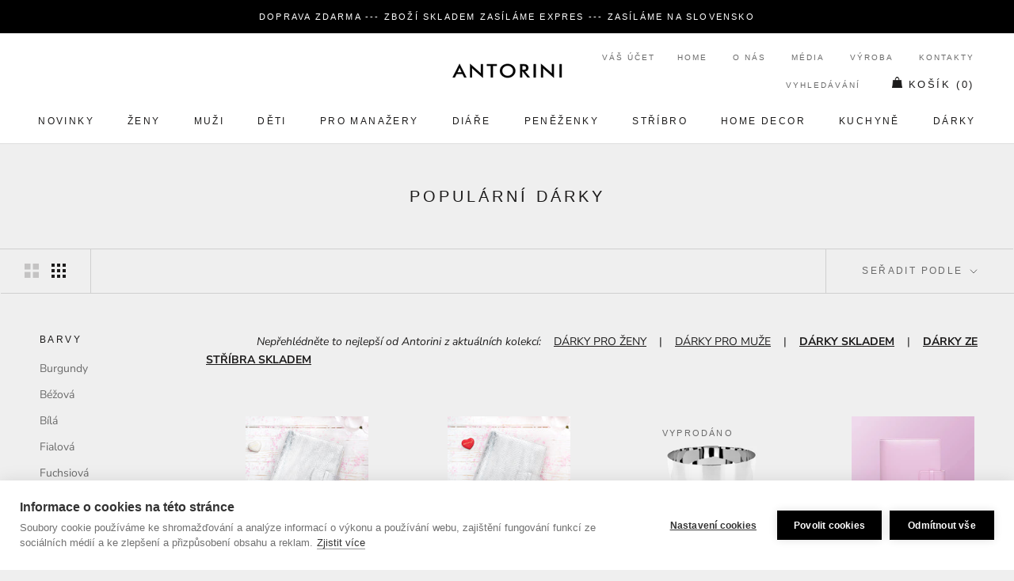

--- FILE ---
content_type: text/html; charset=utf-8
request_url: https://www.antorini.cz/collections/popularni-darky?page=6
body_size: 64738
content:
<!doctype html>

<html class="no-js" lang="cs">
  <head>
  


<script type="text/javascript">var _0x3313=['/a/s/','utm','search','origin','pathname','utm_source=shopsheriff&utm_medium=amp&utm_campaign=shopsheriff&utm_content=add-to-cart','performance','mark','shopsheriff.amp-snippet.start','/cart','location','referrer','includes','ampproject.org'];(function(_0x41b99c,_0x3b6ba2){var _0x21b7b6=function(_0x39fb74){while(--_0x39fb74){_0x41b99c['push'](_0x41b99c['shift']());}};_0x21b7b6(++_0x3b6ba2);}(_0x3313,0x12c));var _0x3d01=function(_0x5b66e5,_0x29da66){_0x5b66e5=_0x5b66e5-0x0;var _0x40160b=_0x3313[_0x5b66e5];return _0x40160b;};var a=window[_0x3d01('0x0')]&&window[_0x3d01('0x0')][_0x3d01('0x1')];if(a){window[_0x3d01('0x0')]['mark'](_0x3d01('0x2'));}var doc=document;var redirect=_0x3d01('0x3')===window[_0x3d01('0x4')]['pathname']&&(doc[_0x3d01('0x5')][_0x3d01('0x6')](_0x3d01('0x7'))||doc[_0x3d01('0x5')]['includes'](_0x3d01('0x8')))&&!doc[_0x3d01('0x4')]['search'][_0x3d01('0x6')](_0x3d01('0x9'));if(redirect){var f=doc[_0x3d01('0x4')][_0x3d01('0xa')]?'&':'?';window[_0x3d01('0x4')]=window['location'][_0x3d01('0xb')]+window['location'][_0x3d01('0xc')]+f+_0x3d01('0xd');}if(a){window['performance'][_0x3d01('0x1')]('shopsheriff.amp-snippet.end');}</script>




    <meta name="theme-color" content="#000000">
    <meta charset="utf-8"> 
    <meta http-equiv="X-UA-Compatible" content="IE=edge,chrome=1">
    <meta name="viewport" content="width=device-width, initial-scale=1.0, height=device-height, minimum-scale=1.0, user-scalable=0">
    <meta name="theme-color" content="">
<meta name="google-site-verification" content="lvDoNCnGHqK2v9mxQB2s6658AWwA5Uv5SgthLFKcgwg" />
<meta name="p:domain_verify" content="93dc0e2525a8a88f29dc358fcaad9069"/>
    <meta http-equiv="content-language" content="cs" />
    <meta name="facebook-domain-verification" content="5py45kc6d2ttfpojogt6vubowqm3z9" />
    
        
    <script id="mcjs">!function(c,h,i,m,p){m=c.createElement(h),p=c.getElementsByTagName(h)[0],m.async=1,m.src=i,p.parentNode.insertBefore(m,p)}(document,"script","https://chimpstatic.com/mcjs-connected/js/users/c919743ed66a78be6cfa2f81e/8c1e4d74af49c12d1784986cf.js");</script>
    
    <title>
      Populární dárky &ndash; 6 &ndash; ANTORINI®
    </title>
    


    <link rel="canonical" href="https://www.antorini.cz/collections/popularni-darky?page=6"><link rel="shortcut icon" href="//www.antorini.cz/cdn/shop/files/favicon_32x32.gif?v=1613568453" type="image/png"><meta property="og:type" content="website">
  <meta property="og:title" content="Populární dárky">
  <meta property="og:image" content="http://www.antorini.cz/cdn/shop/products/luxusni-stribrny-diar-2_grande.jpg?v=1576492188">
  <meta property="og:image:secure_url" content="https://www.antorini.cz/cdn/shop/products/luxusni-stribrny-diar-2_grande.jpg?v=1576492188"><meta property="og:url" content="https://www.antorini.cz/collections/popularni-darky?page=6">
<meta property="og:site_name" content="ANTORINI®"><meta name="twitter:card" content="summary"><meta name="twitter:title" content="Populární dárky">
  <meta name="twitter:description" content="">
  <meta name="twitter:image" content="https://www.antorini.cz/cdn/shop/products/luxusni-stribrny-diar-2_600x600_crop_center.jpg?v=1576492188">

    <!-- "snippets/buddha-megamenu-before.liquid" was not rendered, the associated app was uninstalled -->
  <!-- "snippets/buddha-megamenu.liquid" was not rendered, the associated app was uninstalled -->
  <script>window.performance && window.performance.mark && window.performance.mark('shopify.content_for_header.start');</script><meta name="google-site-verification" content="0RlBZ0prHSDlbm9dQiFsxTbSVrMRO_dJkpOYTrrMHwQ">
<meta name="facebook-domain-verification" content="5py45kc6d2ttfpojogt6vubowqm3z9">
<meta id="shopify-digital-wallet" name="shopify-digital-wallet" content="/21487222884/digital_wallets/dialog">
<link rel="alternate" type="application/atom+xml" title="Feed" href="/collections/popularni-darky.atom" />
<link rel="prev" href="/collections/popularni-darky?page=5">
<link rel="alternate" type="application/json+oembed" href="https://www.antorini.cz/collections/popularni-darky.oembed?page=6">
<script async="async" src="/checkouts/internal/preloads.js?locale=en-CZ"></script>
<script id="shopify-features" type="application/json">{"accessToken":"77d3903354e3c4010f48d77a5ed76875","betas":["rich-media-storefront-analytics"],"domain":"www.antorini.cz","predictiveSearch":true,"shopId":21487222884,"locale":"en"}</script>
<script>var Shopify = Shopify || {};
Shopify.shop = "ant-cz.myshopify.com";
Shopify.locale = "en";
Shopify.currency = {"active":"CZK","rate":"1.0"};
Shopify.country = "CZ";
Shopify.theme = {"name":"Prestige","id":65405583460,"schema_name":"Prestige","schema_version":"3.3.4","theme_store_id":855,"role":"main"};
Shopify.theme.handle = "null";
Shopify.theme.style = {"id":null,"handle":null};
Shopify.cdnHost = "www.antorini.cz/cdn";
Shopify.routes = Shopify.routes || {};
Shopify.routes.root = "/";</script>
<script type="module">!function(o){(o.Shopify=o.Shopify||{}).modules=!0}(window);</script>
<script>!function(o){function n(){var o=[];function n(){o.push(Array.prototype.slice.apply(arguments))}return n.q=o,n}var t=o.Shopify=o.Shopify||{};t.loadFeatures=n(),t.autoloadFeatures=n()}(window);</script>
<script id="shop-js-analytics" type="application/json">{"pageType":"collection"}</script>
<script defer="defer" async type="module" src="//www.antorini.cz/cdn/shopifycloud/shop-js/modules/v2/client.init-shop-cart-sync_BT-GjEfc.en.esm.js"></script>
<script defer="defer" async type="module" src="//www.antorini.cz/cdn/shopifycloud/shop-js/modules/v2/chunk.common_D58fp_Oc.esm.js"></script>
<script defer="defer" async type="module" src="//www.antorini.cz/cdn/shopifycloud/shop-js/modules/v2/chunk.modal_xMitdFEc.esm.js"></script>
<script type="module">
  await import("//www.antorini.cz/cdn/shopifycloud/shop-js/modules/v2/client.init-shop-cart-sync_BT-GjEfc.en.esm.js");
await import("//www.antorini.cz/cdn/shopifycloud/shop-js/modules/v2/chunk.common_D58fp_Oc.esm.js");
await import("//www.antorini.cz/cdn/shopifycloud/shop-js/modules/v2/chunk.modal_xMitdFEc.esm.js");

  window.Shopify.SignInWithShop?.initShopCartSync?.({"fedCMEnabled":true,"windoidEnabled":true});

</script>
<script>(function() {
  var isLoaded = false;
  function asyncLoad() {
    if (isLoaded) return;
    isLoaded = true;
    var urls = ["https:\/\/instafeed.nfcube.com\/cdn\/8a286f6dfb48ba56524654628d868da5.js?shop=ant-cz.myshopify.com","\/\/cdn.shopify.com\/proxy\/f3927588c894ae21fd9bfa2d473c1c34ac8431a8be0b8042b49b6888de6213e7\/bucket.useifsapp.com\/theme-files-min\/js\/ifs-script-tag-min.js?v=2\u0026shop=ant-cz.myshopify.com\u0026sp-cache-control=cHVibGljLCBtYXgtYWdlPTkwMA","https:\/\/a.mailmunch.co\/widgets\/site-631144-50ad7f22e89cd6c28716ffd31ad7cf3a02b90676.js?shop=ant-cz.myshopify.com","\/\/edgecdnplus.com\/code?code=15d5e8a8e56561261c37cbcc47ff8b3a\u0026shop=ant-cz.myshopify.com","\/\/edgecdnplus.com\/onlinefloat?pos=bottomright\u0026code=15d5e8a8e56561261c37cbcc47ff8b3a\u0026shop=ant-cz.myshopify.com"];
    for (var i = 0; i < urls.length; i++) {
      var s = document.createElement('script');
      s.type = 'text/javascript';
      s.async = true;
      s.src = urls[i];
      var x = document.getElementsByTagName('script')[0];
      x.parentNode.insertBefore(s, x);
    }
  };
  if(window.attachEvent) {
    window.attachEvent('onload', asyncLoad);
  } else {
    window.addEventListener('load', asyncLoad, false);
  }
})();</script>
<script id="__st">var __st={"a":21487222884,"offset":3600,"reqid":"702f8ac1-6a77-49d7-ba28-f6cb66e283d6-1769204804","pageurl":"www.antorini.cz\/collections\/popularni-darky?page=6","u":"70651530053b","p":"collection","rtyp":"collection","rid":402698698964};</script>
<script>window.ShopifyPaypalV4VisibilityTracking = true;</script>
<script id="captcha-bootstrap">!function(){'use strict';const t='contact',e='account',n='new_comment',o=[[t,t],['blogs',n],['comments',n],[t,'customer']],c=[[e,'customer_login'],[e,'guest_login'],[e,'recover_customer_password'],[e,'create_customer']],r=t=>t.map((([t,e])=>`form[action*='/${t}']:not([data-nocaptcha='true']) input[name='form_type'][value='${e}']`)).join(','),a=t=>()=>t?[...document.querySelectorAll(t)].map((t=>t.form)):[];function s(){const t=[...o],e=r(t);return a(e)}const i='password',u='form_key',d=['recaptcha-v3-token','g-recaptcha-response','h-captcha-response',i],f=()=>{try{return window.sessionStorage}catch{return}},m='__shopify_v',_=t=>t.elements[u];function p(t,e,n=!1){try{const o=window.sessionStorage,c=JSON.parse(o.getItem(e)),{data:r}=function(t){const{data:e,action:n}=t;return t[m]||n?{data:e,action:n}:{data:t,action:n}}(c);for(const[e,n]of Object.entries(r))t.elements[e]&&(t.elements[e].value=n);n&&o.removeItem(e)}catch(o){console.error('form repopulation failed',{error:o})}}const l='form_type',E='cptcha';function T(t){t.dataset[E]=!0}const w=window,h=w.document,L='Shopify',v='ce_forms',y='captcha';let A=!1;((t,e)=>{const n=(g='f06e6c50-85a8-45c8-87d0-21a2b65856fe',I='https://cdn.shopify.com/shopifycloud/storefront-forms-hcaptcha/ce_storefront_forms_captcha_hcaptcha.v1.5.2.iife.js',D={infoText:'Protected by hCaptcha',privacyText:'Privacy',termsText:'Terms'},(t,e,n)=>{const o=w[L][v],c=o.bindForm;if(c)return c(t,g,e,D).then(n);var r;o.q.push([[t,g,e,D],n]),r=I,A||(h.body.append(Object.assign(h.createElement('script'),{id:'captcha-provider',async:!0,src:r})),A=!0)});var g,I,D;w[L]=w[L]||{},w[L][v]=w[L][v]||{},w[L][v].q=[],w[L][y]=w[L][y]||{},w[L][y].protect=function(t,e){n(t,void 0,e),T(t)},Object.freeze(w[L][y]),function(t,e,n,w,h,L){const[v,y,A,g]=function(t,e,n){const i=e?o:[],u=t?c:[],d=[...i,...u],f=r(d),m=r(i),_=r(d.filter((([t,e])=>n.includes(e))));return[a(f),a(m),a(_),s()]}(w,h,L),I=t=>{const e=t.target;return e instanceof HTMLFormElement?e:e&&e.form},D=t=>v().includes(t);t.addEventListener('submit',(t=>{const e=I(t);if(!e)return;const n=D(e)&&!e.dataset.hcaptchaBound&&!e.dataset.recaptchaBound,o=_(e),c=g().includes(e)&&(!o||!o.value);(n||c)&&t.preventDefault(),c&&!n&&(function(t){try{if(!f())return;!function(t){const e=f();if(!e)return;const n=_(t);if(!n)return;const o=n.value;o&&e.removeItem(o)}(t);const e=Array.from(Array(32),(()=>Math.random().toString(36)[2])).join('');!function(t,e){_(t)||t.append(Object.assign(document.createElement('input'),{type:'hidden',name:u})),t.elements[u].value=e}(t,e),function(t,e){const n=f();if(!n)return;const o=[...t.querySelectorAll(`input[type='${i}']`)].map((({name:t})=>t)),c=[...d,...o],r={};for(const[a,s]of new FormData(t).entries())c.includes(a)||(r[a]=s);n.setItem(e,JSON.stringify({[m]:1,action:t.action,data:r}))}(t,e)}catch(e){console.error('failed to persist form',e)}}(e),e.submit())}));const S=(t,e)=>{t&&!t.dataset[E]&&(n(t,e.some((e=>e===t))),T(t))};for(const o of['focusin','change'])t.addEventListener(o,(t=>{const e=I(t);D(e)&&S(e,y())}));const B=e.get('form_key'),M=e.get(l),P=B&&M;t.addEventListener('DOMContentLoaded',(()=>{const t=y();if(P)for(const e of t)e.elements[l].value===M&&p(e,B);[...new Set([...A(),...v().filter((t=>'true'===t.dataset.shopifyCaptcha))])].forEach((e=>S(e,t)))}))}(h,new URLSearchParams(w.location.search),n,t,e,['guest_login'])})(!0,!0)}();</script>
<script integrity="sha256-4kQ18oKyAcykRKYeNunJcIwy7WH5gtpwJnB7kiuLZ1E=" data-source-attribution="shopify.loadfeatures" defer="defer" src="//www.antorini.cz/cdn/shopifycloud/storefront/assets/storefront/load_feature-a0a9edcb.js" crossorigin="anonymous"></script>
<script data-source-attribution="shopify.dynamic_checkout.dynamic.init">var Shopify=Shopify||{};Shopify.PaymentButton=Shopify.PaymentButton||{isStorefrontPortableWallets:!0,init:function(){window.Shopify.PaymentButton.init=function(){};var t=document.createElement("script");t.src="https://www.antorini.cz/cdn/shopifycloud/portable-wallets/latest/portable-wallets.en.js",t.type="module",document.head.appendChild(t)}};
</script>
<script data-source-attribution="shopify.dynamic_checkout.buyer_consent">
  function portableWalletsHideBuyerConsent(e){var t=document.getElementById("shopify-buyer-consent"),n=document.getElementById("shopify-subscription-policy-button");t&&n&&(t.classList.add("hidden"),t.setAttribute("aria-hidden","true"),n.removeEventListener("click",e))}function portableWalletsShowBuyerConsent(e){var t=document.getElementById("shopify-buyer-consent"),n=document.getElementById("shopify-subscription-policy-button");t&&n&&(t.classList.remove("hidden"),t.removeAttribute("aria-hidden"),n.addEventListener("click",e))}window.Shopify?.PaymentButton&&(window.Shopify.PaymentButton.hideBuyerConsent=portableWalletsHideBuyerConsent,window.Shopify.PaymentButton.showBuyerConsent=portableWalletsShowBuyerConsent);
</script>
<script data-source-attribution="shopify.dynamic_checkout.cart.bootstrap">document.addEventListener("DOMContentLoaded",(function(){function t(){return document.querySelector("shopify-accelerated-checkout-cart, shopify-accelerated-checkout")}if(t())Shopify.PaymentButton.init();else{new MutationObserver((function(e,n){t()&&(Shopify.PaymentButton.init(),n.disconnect())})).observe(document.body,{childList:!0,subtree:!0})}}));
</script>
<link id="shopify-accelerated-checkout-styles" rel="stylesheet" media="screen" href="https://www.antorini.cz/cdn/shopifycloud/portable-wallets/latest/accelerated-checkout-backwards-compat.css" crossorigin="anonymous">
<style id="shopify-accelerated-checkout-cart">
        #shopify-buyer-consent {
  margin-top: 1em;
  display: inline-block;
  width: 100%;
}

#shopify-buyer-consent.hidden {
  display: none;
}

#shopify-subscription-policy-button {
  background: none;
  border: none;
  padding: 0;
  text-decoration: underline;
  font-size: inherit;
  cursor: pointer;
}

#shopify-subscription-policy-button::before {
  box-shadow: none;
}

      </style>

<script>window.performance && window.performance.mark && window.performance.mark('shopify.content_for_header.end');</script>

<script>window.BOLD = window.BOLD || {};
    window.BOLD.common = window.BOLD.common || {};
    window.BOLD.common.Shopify = window.BOLD.common.Shopify || {};
    window.BOLD.common.Shopify.shop = {
      domain: 'www.antorini.cz',
      permanent_domain: 'ant-cz.myshopify.com',
      url: 'https://www.antorini.cz',
      secure_url: 'https://www.antorini.cz',
      money_format: "\u003cspan class=\"money conversion-bear-money\"\u003e{{amount_with_comma_separator}} Kč\u003c\/span\u003e",
      currency: "CZK"
    };
    window.BOLD.common.Shopify.customer = {
      id: null,
      tags: null,
    };
    window.BOLD.common.Shopify.cart = {"note":null,"attributes":{},"original_total_price":0,"total_price":0,"total_discount":0,"total_weight":0.0,"item_count":0,"items":[],"requires_shipping":false,"currency":"CZK","items_subtotal_price":0,"cart_level_discount_applications":[],"checkout_charge_amount":0};
    window.BOLD.common.template = 'collection';window.BOLD.common.Shopify.formatMoney = function(money, format) {
        function n(t, e) {
            return "undefined" == typeof t ? e : t
        }
        function r(t, e, r, i) {
            if (e = n(e, 2),
                r = n(r, ","),
                i = n(i, "."),
            isNaN(t) || null == t)
                return 0;
            t = (t / 100).toFixed(e);
            var o = t.split(".")
                , a = o[0].replace(/(\d)(?=(\d\d\d)+(?!\d))/g, "$1" + r)
                , s = o[1] ? i + o[1] : "";
            return a + s
        }
        "string" == typeof money && (money = money.replace(".", ""));
        var i = ""
            , o = /\{\{\s*(\w+)\s*\}\}/
            , a = format || window.BOLD.common.Shopify.shop.money_format || window.Shopify.money_format || "$ {{ amount }}";
        switch (a.match(o)[1]) {
            case "amount":
                i = r(money, 2, ",", ".");
                break;
            case "amount_no_decimals":
                i = r(money, 0, ",", ".");
                break;
            case "amount_with_comma_separator":
                i = r(money, 2, ".", ",");
                break;
            case "amount_no_decimals_with_comma_separator":
                i = r(money, 0, ".", ",");
                break;
            case "amount_with_space_separator":
                i = r(money, 2, " ", ",");
                break;
            case "amount_no_decimals_with_space_separator":
                i = r(money, 0, " ", ",");
                break;
            case "amount_with_apostrophe_separator":
                i = r(money, 2, "'", ".");
                break;
        }
        return a.replace(o, i);
    };
    window.BOLD.common.Shopify.saveProduct = function (handle, product) {
      if (typeof handle === 'string' && typeof window.BOLD.common.Shopify.products[handle] === 'undefined') {
        if (typeof product === 'number') {
          window.BOLD.common.Shopify.handles[product] = handle;
          product = { id: product };
        }
        window.BOLD.common.Shopify.products[handle] = product;
      }
    };
    window.BOLD.common.Shopify.saveVariant = function (variant_id, variant) {
      if (typeof variant_id === 'number' && typeof window.BOLD.common.Shopify.variants[variant_id] === 'undefined') {
        window.BOLD.common.Shopify.variants[variant_id] = variant;
      }
    };window.BOLD.common.Shopify.products = window.BOLD.common.Shopify.products || {};
    window.BOLD.common.Shopify.variants = window.BOLD.common.Shopify.variants || {};
    window.BOLD.common.Shopify.handles = window.BOLD.common.Shopify.handles || {};window.BOLD.common.Shopify.saveProduct(null, null);window.BOLD.apps_installed = {"Currency":1} || {};window.BOLD.common.Shopify.saveProduct("luxusni-krouzkovy-diar", 4115052134444);window.BOLD.common.Shopify.saveVariant(30195384909868, { product_id: 4115052134444, product_handle: "luxusni-krouzkovy-diar", price: 1200000, group_id: '', csp_metafield: {}});window.BOLD.common.Shopify.saveProduct("luxusni-krouzkovy-diar-a6-antorini-stribrny-s-pozlacenou-mechanikou", 4115047219244);window.BOLD.common.Shopify.saveVariant(30195275399212, { product_id: 4115047219244, product_handle: "luxusni-krouzkovy-diar-a6-antorini-stribrny-s-pozlacenou-mechanikou", price: 1200000, group_id: '', csp_metafield: {}});window.BOLD.common.Shopify.saveProduct("mosazna-misa-roma-imperiale-postribreno-mala", 6947751624866);window.BOLD.common.Shopify.saveVariant(40451052109986, { product_id: 6947751624866, product_handle: "mosazna-misa-roma-imperiale-postribreno-mala", price: 1200000, group_id: '', csp_metafield: {}});window.BOLD.common.Shopify.saveProduct("kozeny-krouzkovy-diar-2024-a6-antorini-gritti-s-pozlacenou-mechanikou-ruzovy", 6984401911970);window.BOLD.common.Shopify.saveVariant(40552804450466, { product_id: 6984401911970, product_handle: "kozeny-krouzkovy-diar-2024-a6-antorini-gritti-s-pozlacenou-mechanikou-ruzovy", price: 1200000, group_id: '', csp_metafield: {}});window.BOLD.common.Shopify.saveProduct("velka-kasmirova-sala-antorini-se-vzorem-180-x-70-cm", 4327953629228);window.BOLD.common.Shopify.saveVariant(31088271294508, { product_id: 4327953629228, product_handle: "velka-kasmirova-sala-antorini-se-vzorem-180-x-70-cm", price: 1200000, group_id: '', csp_metafield: {}});window.BOLD.common.Shopify.saveProduct("kozena-aktovka-pro-muze-executive-hneda", 9113225691482);window.BOLD.common.Shopify.saveVariant(48585046589786, { product_id: 9113225691482, product_handle: "kozena-aktovka-pro-muze-executive-hneda", price: 1200000, group_id: '', csp_metafield: {}});window.BOLD.common.Shopify.saveProduct("kristalova-karafa-pierre-s-postribrenou-dekoraci", 4345227706412);window.BOLD.common.Shopify.saveVariant(31157498839084, { product_id: 4345227706412, product_handle: "kristalova-karafa-pierre-s-postribrenou-dekoraci", price: 1360000, group_id: '', csp_metafield: {}});window.BOLD.common.Shopify.saveVariant(31157498871852, { product_id: 4345227706412, product_handle: "kristalova-karafa-pierre-s-postribrenou-dekoraci", price: 1280000, group_id: '', csp_metafield: {}});window.BOLD.common.Shopify.saveProduct("kristalova-karafa-pierre-ii-s-postribrenou-dekoraci", 4345249038380);window.BOLD.common.Shopify.saveVariant(31157579448364, { product_id: 4345249038380, product_handle: "kristalova-karafa-pierre-ii-s-postribrenou-dekoraci", price: 1385000, group_id: '', csp_metafield: {}});window.BOLD.common.Shopify.saveVariant(31157579481132, { product_id: 4345249038380, product_handle: "kristalova-karafa-pierre-ii-s-postribrenou-dekoraci", price: 1285000, group_id: '', csp_metafield: {}});window.BOLD.common.Shopify.saveProduct("kristalova-karafa-s-postribrenou-dekoraci", 4174998929452);window.BOLD.common.Shopify.saveVariant(30289240555564, { product_id: 4174998929452, product_handle: "kristalova-karafa-s-postribrenou-dekoraci", price: 1400000, group_id: '', csp_metafield: {}});window.BOLD.common.Shopify.saveVariant(30289240588332, { product_id: 4174998929452, product_handle: "kristalova-karafa-s-postribrenou-dekoraci", price: 1300000, group_id: '', csp_metafield: {}});window.BOLD.common.Shopify.saveProduct("a5-damsky-nekrouzkovy-diar-denik-plnitelny-gold-saffiano", 7007337611426);window.BOLD.common.Shopify.saveVariant(40619793055906, { product_id: 7007337611426, product_handle: "a5-damsky-nekrouzkovy-diar-denik-plnitelny-gold-saffiano", price: 1400000, group_id: '', csp_metafield: {}});window.BOLD.common.Shopify.saveVariant(40619793121442, { product_id: 7007337611426, product_handle: "a5-damsky-nekrouzkovy-diar-denik-plnitelny-gold-saffiano", price: 1400000, group_id: '', csp_metafield: {}});window.BOLD.common.Shopify.saveVariant(40619793154210, { product_id: 7007337611426, product_handle: "a5-damsky-nekrouzkovy-diar-denik-plnitelny-gold-saffiano", price: 1400000, group_id: '', csp_metafield: {}});window.BOLD.common.Shopify.saveVariant(40619793186978, { product_id: 7007337611426, product_handle: "a5-damsky-nekrouzkovy-diar-denik-plnitelny-gold-saffiano", price: 1400000, group_id: '', csp_metafield: {}});window.BOLD.common.Shopify.saveVariant(40619793219746, { product_id: 7007337611426, product_handle: "a5-damsky-nekrouzkovy-diar-denik-plnitelny-gold-saffiano", price: 1400000, group_id: '', csp_metafield: {}});window.BOLD.common.Shopify.saveVariant(40619793252514, { product_id: 7007337611426, product_handle: "a5-damsky-nekrouzkovy-diar-denik-plnitelny-gold-saffiano", price: 1400000, group_id: '', csp_metafield: {}});window.BOLD.common.Shopify.saveVariant(40619793285282, { product_id: 7007337611426, product_handle: "a5-damsky-nekrouzkovy-diar-denik-plnitelny-gold-saffiano", price: 1400000, group_id: '', csp_metafield: {}});window.BOLD.common.Shopify.saveVariant(40619793318050, { product_id: 7007337611426, product_handle: "a5-damsky-nekrouzkovy-diar-denik-plnitelny-gold-saffiano", price: 1400000, group_id: '', csp_metafield: {}});window.BOLD.common.Shopify.saveVariant(40619793350818, { product_id: 7007337611426, product_handle: "a5-damsky-nekrouzkovy-diar-denik-plnitelny-gold-saffiano", price: 1400000, group_id: '', csp_metafield: {}});window.BOLD.common.Shopify.saveVariant(40619793383586, { product_id: 7007337611426, product_handle: "a5-damsky-nekrouzkovy-diar-denik-plnitelny-gold-saffiano", price: 1400000, group_id: '', csp_metafield: {}});window.BOLD.common.Shopify.saveProduct("luxusni-krouzkovy-diar-a6-antorini-stribrno-fialkovy-s-porhodiovanou-mechanikou", 4115062751276);window.BOLD.common.Shopify.saveVariant(30195473121324, { product_id: 4115062751276, product_handle: "luxusni-krouzkovy-diar-a6-antorini-stribrno-fialkovy-s-porhodiovanou-mechanikou", price: 1400000, group_id: '', csp_metafield: {}});window.BOLD.common.Shopify.saveProduct("velka-kasmirova-sala-antorini-cerna", 7162128892066);window.BOLD.common.Shopify.saveVariant(41055295340706, { product_id: 7162128892066, product_handle: "velka-kasmirova-sala-antorini-cerna", price: 1400000, group_id: '', csp_metafield: {}});window.BOLD.common.Shopify.saveProduct("a5-kozeny-krouzkovy-diar-2023-antorini-zlata-saffiano-kuze", 6988590219426);window.BOLD.common.Shopify.saveVariant(43453838393556, { product_id: 6988590219426, product_handle: "a5-kozeny-krouzkovy-diar-2023-antorini-zlata-saffiano-kuze", price: 1490000, group_id: '', csp_metafield: {}});window.BOLD.common.Shopify.saveVariant(43453838426324, { product_id: 6988590219426, product_handle: "a5-kozeny-krouzkovy-diar-2023-antorini-zlata-saffiano-kuze", price: 1549000, group_id: '', csp_metafield: {}});window.BOLD.common.Shopify.saveProduct("modni-penezenka-antorini-couture-prava-hadi-kuze-oranzova", 3488152551524);window.BOLD.common.Shopify.saveVariant(27202035679332, { product_id: 3488152551524, product_handle: "modni-penezenka-antorini-couture-prava-hadi-kuze-oranzova", price: 1500000, group_id: '', csp_metafield: {}});window.BOLD.common.Shopify.saveProduct("mosazna-misa-cesare-velka", 4540594159660);window.BOLD.common.Shopify.saveVariant(32178918162476, { product_id: 4540594159660, product_handle: "mosazna-misa-cesare-velka", price: 1500000, group_id: '', csp_metafield: {}});window.BOLD.common.Shopify.saveProduct("manazersky-diar", 3937571373100);window.BOLD.common.Shopify.saveVariant(29418525229100, { product_id: 3937571373100, product_handle: "manazersky-diar", price: 1600000, group_id: '', csp_metafield: {}});window.BOLD.common.Shopify.saveVariant(29418525261868, { product_id: 3937571373100, product_handle: "manazersky-diar", price: 1600000, group_id: '', csp_metafield: {}});window.BOLD.common.Shopify.saveVariant(29418525294636, { product_id: 3937571373100, product_handle: "manazersky-diar", price: 1600000, group_id: '', csp_metafield: {}});window.BOLD.common.Shopify.saveVariant(29418525327404, { product_id: 3937571373100, product_handle: "manazersky-diar", price: 1600000, group_id: '', csp_metafield: {}});window.BOLD.common.Shopify.saveVariant(29418525360172, { product_id: 3937571373100, product_handle: "manazersky-diar", price: 1600000, group_id: '', csp_metafield: {}});window.BOLD.common.Shopify.saveVariant(29418525392940, { product_id: 3937571373100, product_handle: "manazersky-diar", price: 1600000, group_id: '', csp_metafield: {}});window.BOLD.common.Shopify.saveVariant(29418525425708, { product_id: 3937571373100, product_handle: "manazersky-diar", price: 1600000, group_id: '', csp_metafield: {}});window.BOLD.common.Shopify.saveVariant(29418525458476, { product_id: 3937571373100, product_handle: "manazersky-diar", price: 1600000, group_id: '', csp_metafield: {}});window.BOLD.common.Shopify.saveVariant(29418525491244, { product_id: 3937571373100, product_handle: "manazersky-diar", price: 1600000, group_id: '', csp_metafield: {}});window.BOLD.common.Shopify.saveProduct("elegantni-damska-penezenka-prava-hadi-kuze", 3478135537764);window.BOLD.common.Shopify.saveVariant(27145942302820, { product_id: 3478135537764, product_handle: "elegantni-damska-penezenka-prava-hadi-kuze", price: 1600000, group_id: '', csp_metafield: {}});window.BOLD.common.Shopify.saveProduct("skleneny-box-s-postribrnou-dekoraci", 9759354618202);window.BOLD.common.Shopify.saveVariant(49417675637082, { product_id: 9759354618202, product_handle: "skleneny-box-s-postribrnou-dekoraci", price: 1600000, group_id: '', csp_metafield: {}});window.BOLD.common.Shopify.saveProduct("kristalovy-dekanter-na-vino-s-postribrenou-dekoraci", 10377627566426);window.BOLD.common.Shopify.saveVariant(52091351138650, { product_id: 10377627566426, product_handle: "kristalovy-dekanter-na-vino-s-postribrenou-dekoraci", price: 1600000, group_id: '', csp_metafield: {}});window.BOLD.common.Shopify.saveVariant(52091351105882, { product_id: 10377627566426, product_handle: "kristalovy-dekanter-na-vino-s-postribrenou-dekoraci", price: 1669000, group_id: '', csp_metafield: {}});window.BOLD.common.Shopify.saveProduct("diare-2026", 4035072163884);window.BOLD.common.Shopify.saveVariant(43346203148500, { product_id: 4035072163884, product_handle: "diare-2026", price: 1750000, group_id: '', csp_metafield: {}});window.BOLD.common.Shopify.saveVariant(43346203181268, { product_id: 4035072163884, product_handle: "diare-2026", price: 1800000, group_id: '', csp_metafield: {}});window.BOLD.common.Shopify.saveProduct("a5-krouzkovy-diar-antorini-cerny-s-krokodylim-vzorem", 3968523567148);window.BOLD.common.Shopify.saveVariant(29557096906796, { product_id: 3968523567148, product_handle: "a5-krouzkovy-diar-antorini-cerny-s-krokodylim-vzorem", price: 1800000, group_id: '', csp_metafield: {}});window.BOLD.common.Shopify.saveProduct("ruzovy-diar-a5-s-vymenitelnou-naplni", 3949999816748);window.BOLD.common.Shopify.saveVariant(29472433405996, { product_id: 3949999816748, product_handle: "ruzovy-diar-a5-s-vymenitelnou-naplni", price: 1800000, group_id: '', csp_metafield: {}});window.BOLD.common.Shopify.saveVariant(29472433438764, { product_id: 3949999816748, product_handle: "ruzovy-diar-a5-s-vymenitelnou-naplni", price: 1800000, group_id: '', csp_metafield: {}});window.BOLD.common.Shopify.saveVariant(29472433471532, { product_id: 3949999816748, product_handle: "ruzovy-diar-a5-s-vymenitelnou-naplni", price: 1800000, group_id: '', csp_metafield: {}});window.BOLD.common.Shopify.saveVariant(29472433504300, { product_id: 3949999816748, product_handle: "ruzovy-diar-a5-s-vymenitelnou-naplni", price: 1800000, group_id: '', csp_metafield: {}});window.BOLD.common.Shopify.saveVariant(29472433537068, { product_id: 3949999816748, product_handle: "ruzovy-diar-a5-s-vymenitelnou-naplni", price: 1800000, group_id: '', csp_metafield: {}});window.BOLD.common.Shopify.saveVariant(29472433569836, { product_id: 3949999816748, product_handle: "ruzovy-diar-a5-s-vymenitelnou-naplni", price: 1800000, group_id: '', csp_metafield: {}});window.BOLD.common.Shopify.saveVariant(29472433602604, { product_id: 3949999816748, product_handle: "ruzovy-diar-a5-s-vymenitelnou-naplni", price: 1800000, group_id: '', csp_metafield: {}});window.BOLD.common.Shopify.saveVariant(29472433635372, { product_id: 3949999816748, product_handle: "ruzovy-diar-a5-s-vymenitelnou-naplni", price: 1800000, group_id: '', csp_metafield: {}});window.BOLD.common.Shopify.saveVariant(29472433668140, { product_id: 3949999816748, product_handle: "ruzovy-diar-a5-s-vymenitelnou-naplni", price: 1800000, group_id: '', csp_metafield: {}});window.BOLD.common.Shopify.saveVariant(29472433700908, { product_id: 3949999816748, product_handle: "ruzovy-diar-a5-s-vymenitelnou-naplni", price: 1800000, group_id: '', csp_metafield: {}});window.BOLD.common.Shopify.saveVariant(29472433733676, { product_id: 3949999816748, product_handle: "ruzovy-diar-a5-s-vymenitelnou-naplni", price: 1800000, group_id: '', csp_metafield: {}});window.BOLD.common.Shopify.saveProduct("luxusni-kabelka", 3937871593516);window.BOLD.common.Shopify.saveVariant(29419752554540, { product_id: 3937871593516, product_handle: "luxusni-kabelka", price: 1800000, group_id: '', csp_metafield: {}});window.BOLD.common.Shopify.saveProduct("luxusni-cerna-kabelka", 4177694654508);window.BOLD.common.Shopify.saveVariant(30302160912428, { product_id: 4177694654508, product_handle: "luxusni-cerna-kabelka", price: 1800000, group_id: '', csp_metafield: {}});window.BOLD.common.Shopify.saveProduct("cerna-panska-kozena-aktovka-dapper-style", 2813568942180);window.BOLD.common.Shopify.saveVariant(42567850983636, { product_id: 2813568942180, product_handle: "cerna-panska-kozena-aktovka-dapper-style", price: 1800000, group_id: '', csp_metafield: {}});window.BOLD.common.Shopify.saveProduct("panska-kozena-aktovka-dapper-style-modra", 2981637488740);window.BOLD.common.Shopify.saveVariant(42567848919252, { product_id: 2981637488740, product_handle: "panska-kozena-aktovka-dapper-style-modra", price: 1800000, group_id: '', csp_metafield: {}});window.BOLD.common.Shopify.saveProduct("sklenena-misa-na-ovoce-s-postribrenou-dekoraci", 7878667600084);window.BOLD.common.Shopify.saveVariant(43671312924884, { product_id: 7878667600084, product_handle: "sklenena-misa-na-ovoce-s-postribrenou-dekoraci", price: 1800000, group_id: '', csp_metafield: {}});window.BOLD.common.Shopify.saveProduct("kozena-aktovka-pro-muze-executive-cerna", 7467124097236);window.BOLD.common.Shopify.saveVariant(43657590603988, { product_id: 7467124097236, product_handle: "kozena-aktovka-pro-muze-executive-cerna", price: 1899000, group_id: '', csp_metafield: {}});window.BOLD.common.Shopify.saveProduct("kozena-manazerska-aktovka-executive-cerna-s-modrym-prouzkem", 4018281611308);window.BOLD.common.Shopify.saveVariant(43333057183956, { product_id: 4018281611308, product_handle: "kozena-manazerska-aktovka-executive-cerna-s-modrym-prouzkem", price: 1999000, group_id: '', csp_metafield: {}});window.BOLD.common.Shopify.saveVariant(43333057216724, { product_id: 4018281611308, product_handle: "kozena-manazerska-aktovka-executive-cerna-s-modrym-prouzkem", price: 1899000, group_id: '', csp_metafield: {}});window.BOLD.common.Shopify.saveProduct("kozena-aktovka-pro-muze-executive-hneda-1", 9113235554650);window.BOLD.common.Shopify.saveVariant(48585067168090, { product_id: 9113235554650, product_handle: "kozena-aktovka-pro-muze-executive-hneda-1", price: 1899000, group_id: '', csp_metafield: {}});window.BOLD.common.Shopify.saveProduct("nadherne-sklenice-na-vino-s-dekoraci-postribreno", 7462369951956);window.BOLD.common.Shopify.saveVariant(42106007421140, { product_id: 7462369951956, product_handle: "nadherne-sklenice-na-vino-s-dekoraci-postribreno", price: 1900000, group_id: '', csp_metafield: {}});window.BOLD.common.Shopify.saveVariant(42106002211028, { product_id: 7462369951956, product_handle: "nadherne-sklenice-na-vino-s-dekoraci-postribreno", price: 2100000, group_id: '', csp_metafield: {}});window.BOLD.common.Shopify.saveVariant(42106002243796, { product_id: 7462369951956, product_handle: "nadherne-sklenice-na-vino-s-dekoraci-postribreno", price: 2600000, group_id: '', csp_metafield: {}});window.BOLD.common.Shopify.saveVariant(42106002276564, { product_id: 7462369951956, product_handle: "nadherne-sklenice-na-vino-s-dekoraci-postribreno", price: 3100000, group_id: '', csp_metafield: {}});window.BOLD.common.Shopify.saveProduct("panska-penezenka-z-prave-krokodyli-kuze-hneda", 2994519801956);window.BOLD.common.Shopify.saveVariant(24984409145444, { product_id: 2994519801956, product_handle: "panska-penezenka-z-prave-krokodyli-kuze-hneda", price: 1990000, group_id: '', csp_metafield: {}});window.BOLD.common.Shopify.saveProduct("centralni-misa-leonardo-ii-s-postribrenou-dekoraci", 4552862105644);window.BOLD.common.Shopify.saveVariant(32223813107756, { product_id: 4552862105644, product_handle: "centralni-misa-leonardo-ii-s-postribrenou-dekoraci", price: 2100000, group_id: '', csp_metafield: {}});window.BOLD.common.Shopify.saveProduct("panska-penezenka-z-prave-krokodyli-kuze-cerna", 4329784999980);window.BOLD.common.Shopify.saveVariant(31092456259628, { product_id: 4329784999980, product_handle: "panska-penezenka-z-prave-krokodyli-kuze-cerna", price: 2200000, group_id: '', csp_metafield: {}});window.BOLD.common.Shopify.saveProduct("luxusni-misa-na-kaviar-postribrena-mosaz", 5249240760482);window.BOLD.common.Shopify.saveVariant(34485517156514, { product_id: 5249240760482, product_handle: "luxusni-misa-na-kaviar-postribrena-mosaz", price: 2400000, group_id: '', csp_metafield: {}});window.BOLD.common.Shopify.saveProduct("set-kristaloveho-dekanteru-na-vino-a-sklenic-na-vino", 10377641492826);window.BOLD.common.Shopify.saveVariant(52091393278298, { product_id: 10377641492826, product_handle: "set-kristaloveho-dekanteru-na-vino-a-sklenic-na-vino", price: 2500000, group_id: '', csp_metafield: {}});window.BOLD.common.Shopify.saveVariant(52091393311066, { product_id: 10377641492826, product_handle: "set-kristaloveho-dekanteru-na-vino-a-sklenic-na-vino", price: 2549000, group_id: '', csp_metafield: {}});window.BOLD.common.Shopify.saveProduct("skleneny-box-se-stribrnou-dekoraci", 7878666682580);window.BOLD.common.Shopify.saveVariant(43671309877460, { product_id: 7878666682580, product_handle: "skleneny-box-se-stribrnou-dekoraci", price: 2800000, group_id: '', csp_metafield: {}});window.BOLD.common.Shopify.saveProduct("centralni-misa-leonardo-ii-stribro-925-1000-350-g", 4611715760172);window.BOLD.common.Shopify.saveVariant(32478018469932, { product_id: 4611715760172, product_handle: "centralni-misa-leonardo-ii-stribro-925-1000-350-g", price: 4800000, group_id: '', csp_metafield: {}});window.BOLD.common.Shopify.metafields = window.BOLD.common.Shopify.metafields || {};window.BOLD.common.Shopify.metafields["bold_rp"] = {};window.BOLD.common.Shopify.metafields["bold_csp_defaults"] = {};window.BOLD.common.cacheParams = window.BOLD.common.cacheParams || {};
</script><script src="//www.antorini.cz/cdn/shop/t/3/assets/ndnapps-contactform-script.js?v=82173408171917521681572593790" type="text/javascript"></script>

    <link rel="stylesheet" href="//www.antorini.cz/cdn/shop/t/3/assets/theme.scss.css?v=180122773088566979291767786087">

    <script>
      // This allows to expose several variables to the global scope, to be used in scripts
      window.theme = {
        template: "collection",
        shopCurrency: "CZK",
        moneyFormat: "\u003cspan class=\"money conversion-bear-money\"\u003e{{amount_with_comma_separator}} Kč\u003c\/span\u003e",
        moneyWithCurrencyFormat: "\u003cspan class=\"money conversion-bear-money\"\u003e{{amount_with_comma_separator}} Kč \u003c\/span\u003e",
        currencyConversionEnabled: false,
        currencyConversionMoneyFormat: "money_format",
        currencyConversionRoundAmounts: true,
        productImageSize: "natural",
        searchMode: "product,article,page",
        showPageTransition: true,
        showElementStaggering: true,
        showImageZooming: true,
        enableExperimentalResizeObserver: false
      };

      window.languages = {
        cartAddNote: "POZNÁMKA K OBJEDNÁVCE",
        cartEditNote: "Upravit poznámku k objednávce ",
        productImageLoadingError: "Obrázek se nepodařilo načíst. ",
        productFormAddToCart: "Přidat do košíku",
        productFormUnavailable: "Zboží nedostupné ",
        productFormSoldOut: "Vyprodáno ",
        shippingEstimatorOneResult: "1 option available:",
        shippingEstimatorMoreResults: "{{count}} options available:",
        shippingEstimatorNoResults: "No shipping could be found"
      };

      window.lazySizesConfig = {
        loadHidden: false,
        hFac: 0.5,
        expFactor: 2,
        ricTimeout: 150,
        lazyClass: 'Image--lazyLoad',
        loadingClass: 'Image--lazyLoading',
        loadedClass: 'Image--lazyLoaded'
      };

      document.documentElement.className = document.documentElement.className.replace('no-js', 'js');
      document.documentElement.style.setProperty('--window-height', window.innerHeight + 'px');

      // We do a quick detection of some features (we could use Modernizr but for so little...)
      (function() {
        document.documentElement.className += ((window.CSS && window.CSS.supports('(position: sticky) or (position: -webkit-sticky)')) ? ' supports-sticky' : ' no-supports-sticky');
        document.documentElement.className += (window.matchMedia('(-moz-touch-enabled: 1), (hover: none)')).matches ? ' no-supports-hover' : ' supports-hover';
      }());

      window.onpageshow = function (event) {
        if (event.persisted) {
          window.location.reload();
        }
      };
    </script>

    <script src="//www.antorini.cz/cdn/shop/t/3/assets/lazysizes.min.js?v=174358363404432586981548248728" async></script>

    
<script src="https://polyfill-fastly.net/v3/polyfill.min.js?unknown=polyfill&features=fetch,Element.prototype.closest,Element.prototype.remove,Element.prototype.classList,Array.prototype.includes,Array.prototype.fill,Object.assign,CustomEvent,IntersectionObserver,IntersectionObserverEntry" defer></script>
    <script src="//www.antorini.cz/cdn/shop/t/3/assets/libs.min.js?v=88466822118989791001548248728" defer></script>
    <script src="//www.antorini.cz/cdn/shop/t/3/assets/theme.min.js?v=53458125468402666801588764480" defer></script>
    <script src="//www.antorini.cz/cdn/shop/t/3/assets/custom.js?v=165790401745286518411559816795" defer></script>

    

      <link href="//www.antorini.cz/cdn/shop/t/3/assets/scm-product-label.css?v=48058496397791814391576313465" rel="stylesheet" type="text/css" media="all" />



<script>
if ((typeof SECOMAPP) == 'undefined') {
    var SECOMAPP = {};
}
if ((typeof SECOMAPP.pl) == 'undefined') {
    SECOMAPP.pl = {};
}




SECOMAPP.page = 'collection';
</script>


    
         <script src="//www.antorini.cz/cdn/shop/t/3/assets/scm-product-label.js?v=71694138753533455021576313463" type="text/javascript"></script>
    

<link href="//www.antorini.cz/cdn/shop/t/3/assets/zenithify.smartlabels.css?v=18911673580281659851576314052" rel="stylesheet" type="text/css" media="all" /><script> var zenslCheckAjax = true; var zenslLoaded = false; </script><script src="//www.antorini.cz/cdn/shop/t/3/assets/zenithify.smartlabels.js?v=123767829101883542061576314511" type="text/javascript"></script>

<!-- GS-Inventory Start. Do not change -->

<!-- GS-Inventory End. Do not change  -->
  
    <!-- Global site tag (gtag.js) - Google Ads: 758913276 -->
<script async src="https://www.googletagmanager.com/gtag/js?id=AW-758913276"></script>
<script>
  window.dataLayer = window.dataLayer || [];
  function gtag(){dataLayer.push(arguments);}
  gtag('js', new Date());

  gtag('config', 'AW-758913276');
</script>

    <!-- Event snippet for Website sale conversion page -->
<script>
  gtag('event', 'conversion', {
      'send_to': 'AW-758913276/opx9CLn6mcIBEPyx8OkC',
      'transaction_id': ''
  });
</script>

  
<script>
window.mlvedaShopCurrency = "CZK";
window.shopCurrency = "CZK";
window.supported_currencies = "CZK EUR";
</script>
  
    
    <script>
(function(l, u, c, i, n, k, a) {l['ModioCZ'] = n;
l[n]=l[n]||function(){(l[n].q=l[n].q||[]).push(arguments)};k=u.createElement(c),
a=u.getElementsByTagName(c)[0];k.async=1;k.src=i;a.parentNode.insertBefore(k,a)
})(window, document, 'script', '//trackingapi.modio.cz/ppc.js', 'modio');
modio('init', '1d72e2da');
</script>
    
    <!-- Global site tag (gtag.js) - Google Ads: 758913276 -->
<script async src="https://www.googletagmanager.com/gtag/js?id=AW-758913276"></script>
<script>
  window.dataLayer = window.dataLayer || [];
  function gtag(){dataLayer.push(arguments);}
  gtag('js', new Date());

  gtag('config', 'AW-758913276');
</script>
<script>
  gtag('event', 'page_view', {
    'send_to': 'AW-758913276',
    'value': 'replace with value',
    'items': [{
      'id': 'replace with value',
      'google_business_vertical': 'retail'
    }]
  });
</script>
  
    
    <!-- Facebook Pixel Code -->
<script>
!function(f,b,e,v,n,t,s)
{if(f.fbq)return;n=f.fbq=function(){n.callMethod?
n.callMethod.apply(n,arguments):n.queue.push(arguments)};
if(!f._fbq)f._fbq=n;n.push=n;n.loaded=!0;n.version='2.0';
n.queue=[];t=b.createElement(e);t.async=!0;
t.src=v;s=b.getElementsByTagName(e)[0];
s.parentNode.insertBefore(t,s)}(window, document,'script',
'https://connect.facebook.net/en_US/fbevents.js');
fbq('init', '503213947078608');
fbq('track', 'PageView');
</script>
<noscript><img height="1" width="1" style="display:none"
src="https://www.facebook.com/tr?id=503213947078608&ev=PageView&noscript=1"
/></noscript>
<!-- End Facebook Pixel Code -->
    <meta name="facebook-domain-verification" content="5py45kc6d2ttfpojogt6vubowqm3z9" />
    
  <script type="text/javascript">
	var storeifyFormBuider = storeifyFormBuider || {};
	storeifyFormBuider.page_type = "collection";
</script>
<link href="//www.antorini.cz/cdn/shop/t/3/assets/storeifyapps-formbuilder-styles.css?v=152793041783719793381679582895" rel="stylesheet" type="text/css" media="all" />
<script src="https://cdn.shopify.com/extensions/e8878072-2f6b-4e89-8082-94b04320908d/inbox-1254/assets/inbox-chat-loader.js" type="text/javascript" defer="defer"></script>
<link href="https://monorail-edge.shopifysvc.com" rel="dns-prefetch">
<script>(function(){if ("sendBeacon" in navigator && "performance" in window) {try {var session_token_from_headers = performance.getEntriesByType('navigation')[0].serverTiming.find(x => x.name == '_s').description;} catch {var session_token_from_headers = undefined;}var session_cookie_matches = document.cookie.match(/_shopify_s=([^;]*)/);var session_token_from_cookie = session_cookie_matches && session_cookie_matches.length === 2 ? session_cookie_matches[1] : "";var session_token = session_token_from_headers || session_token_from_cookie || "";function handle_abandonment_event(e) {var entries = performance.getEntries().filter(function(entry) {return /monorail-edge.shopifysvc.com/.test(entry.name);});if (!window.abandonment_tracked && entries.length === 0) {window.abandonment_tracked = true;var currentMs = Date.now();var navigation_start = performance.timing.navigationStart;var payload = {shop_id: 21487222884,url: window.location.href,navigation_start,duration: currentMs - navigation_start,session_token,page_type: "collection"};window.navigator.sendBeacon("https://monorail-edge.shopifysvc.com/v1/produce", JSON.stringify({schema_id: "online_store_buyer_site_abandonment/1.1",payload: payload,metadata: {event_created_at_ms: currentMs,event_sent_at_ms: currentMs}}));}}window.addEventListener('pagehide', handle_abandonment_event);}}());</script>
<script id="web-pixels-manager-setup">(function e(e,d,r,n,o){if(void 0===o&&(o={}),!Boolean(null===(a=null===(i=window.Shopify)||void 0===i?void 0:i.analytics)||void 0===a?void 0:a.replayQueue)){var i,a;window.Shopify=window.Shopify||{};var t=window.Shopify;t.analytics=t.analytics||{};var s=t.analytics;s.replayQueue=[],s.publish=function(e,d,r){return s.replayQueue.push([e,d,r]),!0};try{self.performance.mark("wpm:start")}catch(e){}var l=function(){var e={modern:/Edge?\/(1{2}[4-9]|1[2-9]\d|[2-9]\d{2}|\d{4,})\.\d+(\.\d+|)|Firefox\/(1{2}[4-9]|1[2-9]\d|[2-9]\d{2}|\d{4,})\.\d+(\.\d+|)|Chrom(ium|e)\/(9{2}|\d{3,})\.\d+(\.\d+|)|(Maci|X1{2}).+ Version\/(15\.\d+|(1[6-9]|[2-9]\d|\d{3,})\.\d+)([,.]\d+|)( \(\w+\)|)( Mobile\/\w+|) Safari\/|Chrome.+OPR\/(9{2}|\d{3,})\.\d+\.\d+|(CPU[ +]OS|iPhone[ +]OS|CPU[ +]iPhone|CPU IPhone OS|CPU iPad OS)[ +]+(15[._]\d+|(1[6-9]|[2-9]\d|\d{3,})[._]\d+)([._]\d+|)|Android:?[ /-](13[3-9]|1[4-9]\d|[2-9]\d{2}|\d{4,})(\.\d+|)(\.\d+|)|Android.+Firefox\/(13[5-9]|1[4-9]\d|[2-9]\d{2}|\d{4,})\.\d+(\.\d+|)|Android.+Chrom(ium|e)\/(13[3-9]|1[4-9]\d|[2-9]\d{2}|\d{4,})\.\d+(\.\d+|)|SamsungBrowser\/([2-9]\d|\d{3,})\.\d+/,legacy:/Edge?\/(1[6-9]|[2-9]\d|\d{3,})\.\d+(\.\d+|)|Firefox\/(5[4-9]|[6-9]\d|\d{3,})\.\d+(\.\d+|)|Chrom(ium|e)\/(5[1-9]|[6-9]\d|\d{3,})\.\d+(\.\d+|)([\d.]+$|.*Safari\/(?![\d.]+ Edge\/[\d.]+$))|(Maci|X1{2}).+ Version\/(10\.\d+|(1[1-9]|[2-9]\d|\d{3,})\.\d+)([,.]\d+|)( \(\w+\)|)( Mobile\/\w+|) Safari\/|Chrome.+OPR\/(3[89]|[4-9]\d|\d{3,})\.\d+\.\d+|(CPU[ +]OS|iPhone[ +]OS|CPU[ +]iPhone|CPU IPhone OS|CPU iPad OS)[ +]+(10[._]\d+|(1[1-9]|[2-9]\d|\d{3,})[._]\d+)([._]\d+|)|Android:?[ /-](13[3-9]|1[4-9]\d|[2-9]\d{2}|\d{4,})(\.\d+|)(\.\d+|)|Mobile Safari.+OPR\/([89]\d|\d{3,})\.\d+\.\d+|Android.+Firefox\/(13[5-9]|1[4-9]\d|[2-9]\d{2}|\d{4,})\.\d+(\.\d+|)|Android.+Chrom(ium|e)\/(13[3-9]|1[4-9]\d|[2-9]\d{2}|\d{4,})\.\d+(\.\d+|)|Android.+(UC? ?Browser|UCWEB|U3)[ /]?(15\.([5-9]|\d{2,})|(1[6-9]|[2-9]\d|\d{3,})\.\d+)\.\d+|SamsungBrowser\/(5\.\d+|([6-9]|\d{2,})\.\d+)|Android.+MQ{2}Browser\/(14(\.(9|\d{2,})|)|(1[5-9]|[2-9]\d|\d{3,})(\.\d+|))(\.\d+|)|K[Aa][Ii]OS\/(3\.\d+|([4-9]|\d{2,})\.\d+)(\.\d+|)/},d=e.modern,r=e.legacy,n=navigator.userAgent;return n.match(d)?"modern":n.match(r)?"legacy":"unknown"}(),u="modern"===l?"modern":"legacy",c=(null!=n?n:{modern:"",legacy:""})[u],f=function(e){return[e.baseUrl,"/wpm","/b",e.hashVersion,"modern"===e.buildTarget?"m":"l",".js"].join("")}({baseUrl:d,hashVersion:r,buildTarget:u}),m=function(e){var d=e.version,r=e.bundleTarget,n=e.surface,o=e.pageUrl,i=e.monorailEndpoint;return{emit:function(e){var a=e.status,t=e.errorMsg,s=(new Date).getTime(),l=JSON.stringify({metadata:{event_sent_at_ms:s},events:[{schema_id:"web_pixels_manager_load/3.1",payload:{version:d,bundle_target:r,page_url:o,status:a,surface:n,error_msg:t},metadata:{event_created_at_ms:s}}]});if(!i)return console&&console.warn&&console.warn("[Web Pixels Manager] No Monorail endpoint provided, skipping logging."),!1;try{return self.navigator.sendBeacon.bind(self.navigator)(i,l)}catch(e){}var u=new XMLHttpRequest;try{return u.open("POST",i,!0),u.setRequestHeader("Content-Type","text/plain"),u.send(l),!0}catch(e){return console&&console.warn&&console.warn("[Web Pixels Manager] Got an unhandled error while logging to Monorail."),!1}}}}({version:r,bundleTarget:l,surface:e.surface,pageUrl:self.location.href,monorailEndpoint:e.monorailEndpoint});try{o.browserTarget=l,function(e){var d=e.src,r=e.async,n=void 0===r||r,o=e.onload,i=e.onerror,a=e.sri,t=e.scriptDataAttributes,s=void 0===t?{}:t,l=document.createElement("script"),u=document.querySelector("head"),c=document.querySelector("body");if(l.async=n,l.src=d,a&&(l.integrity=a,l.crossOrigin="anonymous"),s)for(var f in s)if(Object.prototype.hasOwnProperty.call(s,f))try{l.dataset[f]=s[f]}catch(e){}if(o&&l.addEventListener("load",o),i&&l.addEventListener("error",i),u)u.appendChild(l);else{if(!c)throw new Error("Did not find a head or body element to append the script");c.appendChild(l)}}({src:f,async:!0,onload:function(){if(!function(){var e,d;return Boolean(null===(d=null===(e=window.Shopify)||void 0===e?void 0:e.analytics)||void 0===d?void 0:d.initialized)}()){var d=window.webPixelsManager.init(e)||void 0;if(d){var r=window.Shopify.analytics;r.replayQueue.forEach((function(e){var r=e[0],n=e[1],o=e[2];d.publishCustomEvent(r,n,o)})),r.replayQueue=[],r.publish=d.publishCustomEvent,r.visitor=d.visitor,r.initialized=!0}}},onerror:function(){return m.emit({status:"failed",errorMsg:"".concat(f," has failed to load")})},sri:function(e){var d=/^sha384-[A-Za-z0-9+/=]+$/;return"string"==typeof e&&d.test(e)}(c)?c:"",scriptDataAttributes:o}),m.emit({status:"loading"})}catch(e){m.emit({status:"failed",errorMsg:(null==e?void 0:e.message)||"Unknown error"})}}})({shopId: 21487222884,storefrontBaseUrl: "https://www.antorini.cz",extensionsBaseUrl: "https://extensions.shopifycdn.com/cdn/shopifycloud/web-pixels-manager",monorailEndpoint: "https://monorail-edge.shopifysvc.com/unstable/produce_batch",surface: "storefront-renderer",enabledBetaFlags: ["2dca8a86"],webPixelsConfigList: [{"id":"3579937114","configuration":"{\"APICode\":\"15d5e8a8e56561261c37cbcc47ff8b3a\"}","eventPayloadVersion":"v1","runtimeContext":"STRICT","scriptVersion":"cb780c74fa5dd90f3cd3722071ba8b12","type":"APP","apiClientId":826496,"privacyPurposes":["ANALYTICS"],"dataSharingAdjustments":{"protectedCustomerApprovalScopes":[]}},{"id":"950731098","configuration":"{\"config\":\"{\\\"pixel_id\\\":\\\"AW-758913276\\\",\\\"target_country\\\":\\\"CZ\\\",\\\"gtag_events\\\":[{\\\"type\\\":\\\"page_view\\\",\\\"action_label\\\":\\\"AW-758913276\\\/ZZ8XCI7Sg8MBEPyx8OkC\\\"},{\\\"type\\\":\\\"purchase\\\",\\\"action_label\\\":\\\"AW-758913276\\\/m7scCJHSg8MBEPyx8OkC\\\"},{\\\"type\\\":\\\"view_item\\\",\\\"action_label\\\":\\\"AW-758913276\\\/AiJTCJTSg8MBEPyx8OkC\\\"},{\\\"type\\\":\\\"add_to_cart\\\",\\\"action_label\\\":\\\"AW-758913276\\\/M1qaCJfSg8MBEPyx8OkC\\\"},{\\\"type\\\":\\\"begin_checkout\\\",\\\"action_label\\\":\\\"AW-758913276\\\/6EpXCJrSg8MBEPyx8OkC\\\"},{\\\"type\\\":\\\"search\\\",\\\"action_label\\\":\\\"AW-758913276\\\/yMOPCJ3Sg8MBEPyx8OkC\\\"},{\\\"type\\\":\\\"add_payment_info\\\",\\\"action_label\\\":\\\"AW-758913276\\\/PDdjCKDSg8MBEPyx8OkC\\\"}],\\\"enable_monitoring_mode\\\":false}\"}","eventPayloadVersion":"v1","runtimeContext":"OPEN","scriptVersion":"b2a88bafab3e21179ed38636efcd8a93","type":"APP","apiClientId":1780363,"privacyPurposes":[],"dataSharingAdjustments":{"protectedCustomerApprovalScopes":["read_customer_address","read_customer_email","read_customer_name","read_customer_personal_data","read_customer_phone"]}},{"id":"150110554","configuration":"{\"tagID\":\"2613856984640\"}","eventPayloadVersion":"v1","runtimeContext":"STRICT","scriptVersion":"18031546ee651571ed29edbe71a3550b","type":"APP","apiClientId":3009811,"privacyPurposes":["ANALYTICS","MARKETING","SALE_OF_DATA"],"dataSharingAdjustments":{"protectedCustomerApprovalScopes":["read_customer_address","read_customer_email","read_customer_name","read_customer_personal_data","read_customer_phone"]}},{"id":"168788314","eventPayloadVersion":"v1","runtimeContext":"LAX","scriptVersion":"1","type":"CUSTOM","privacyPurposes":["MARKETING"],"name":"Meta pixel (migrated)"},{"id":"201818458","eventPayloadVersion":"v1","runtimeContext":"LAX","scriptVersion":"1","type":"CUSTOM","privacyPurposes":["ANALYTICS"],"name":"Google Analytics tag (migrated)"},{"id":"shopify-app-pixel","configuration":"{}","eventPayloadVersion":"v1","runtimeContext":"STRICT","scriptVersion":"0450","apiClientId":"shopify-pixel","type":"APP","privacyPurposes":["ANALYTICS","MARKETING"]},{"id":"shopify-custom-pixel","eventPayloadVersion":"v1","runtimeContext":"LAX","scriptVersion":"0450","apiClientId":"shopify-pixel","type":"CUSTOM","privacyPurposes":["ANALYTICS","MARKETING"]}],isMerchantRequest: false,initData: {"shop":{"name":"ANTORINI®","paymentSettings":{"currencyCode":"CZK"},"myshopifyDomain":"ant-cz.myshopify.com","countryCode":"CZ","storefrontUrl":"https:\/\/www.antorini.cz"},"customer":null,"cart":null,"checkout":null,"productVariants":[],"purchasingCompany":null},},"https://www.antorini.cz/cdn","fcfee988w5aeb613cpc8e4bc33m6693e112",{"modern":"","legacy":""},{"shopId":"21487222884","storefrontBaseUrl":"https:\/\/www.antorini.cz","extensionBaseUrl":"https:\/\/extensions.shopifycdn.com\/cdn\/shopifycloud\/web-pixels-manager","surface":"storefront-renderer","enabledBetaFlags":"[\"2dca8a86\"]","isMerchantRequest":"false","hashVersion":"fcfee988w5aeb613cpc8e4bc33m6693e112","publish":"custom","events":"[[\"page_viewed\",{}],[\"collection_viewed\",{\"collection\":{\"id\":\"402698698964\",\"title\":\"Populární dárky\",\"productVariants\":[{\"price\":{\"amount\":12000.0,\"currencyCode\":\"CZK\"},\"product\":{\"title\":\"Luxusní kroužkový diář A6 ANTORINI, stříbrno-krémový, s porhodiovanou mechanikou, 2026\",\"vendor\":\"ANTORINI®\",\"id\":\"4115052134444\",\"untranslatedTitle\":\"Luxusní kroužkový diář A6 ANTORINI, stříbrno-krémový, s porhodiovanou mechanikou, 2026\",\"url\":\"\/products\/luxusni-krouzkovy-diar\",\"type\":\"Diáře\"},\"id\":\"30195384909868\",\"image\":{\"src\":\"\/\/www.antorini.cz\/cdn\/shop\/products\/luxusni-stribrny-diar-2.jpg?v=1576492188\"},\"sku\":\"ant-a6-agenda-silver-ivory\",\"title\":\"Default Title\",\"untranslatedTitle\":\"Default Title\"},{\"price\":{\"amount\":12000.0,\"currencyCode\":\"CZK\"},\"product\":{\"title\":\"Luxusní kroužkový diář A6 ANTORINI, stříbrný, s porhodiovanou mechanikou, 2026\",\"vendor\":\"ANTORINI®\",\"id\":\"4115047219244\",\"untranslatedTitle\":\"Luxusní kroužkový diář A6 ANTORINI, stříbrný, s porhodiovanou mechanikou, 2026\",\"url\":\"\/products\/luxusni-krouzkovy-diar-a6-antorini-stribrny-s-pozlacenou-mechanikou\",\"type\":\"Diáře\"},\"id\":\"30195275399212\",\"image\":{\"src\":\"\/\/www.antorini.cz\/cdn\/shop\/products\/luxusni-stribrny-diar.jpg?v=1576492187\"},\"sku\":\"ant-a6-agenda-silver-fuchsia\",\"title\":\"Default Title\",\"untranslatedTitle\":\"Default Title\"},{\"price\":{\"amount\":12000.0,\"currencyCode\":\"CZK\"},\"product\":{\"title\":\"Mosazná mísa Roma Imperiale, postříbřeno, malá\",\"vendor\":\"ANTORINI®\",\"id\":\"6947751624866\",\"untranslatedTitle\":\"Mosazná mísa Roma Imperiale, postříbřeno, malá\",\"url\":\"\/products\/mosazna-misa-roma-imperiale-postribreno-mala\",\"type\":\"Mísy\"},\"id\":\"40451052109986\",\"image\":{\"src\":\"\/\/www.antorini.cz\/cdn\/shop\/products\/luxusni-misa-na-ovoce-roma-2.jpg?v=1627029881\"},\"sku\":\"ANT-64-0A0T0P23PQ-SP\",\"title\":\"Default Title\",\"untranslatedTitle\":\"Default Title\"},{\"price\":{\"amount\":12000.0,\"currencyCode\":\"CZK\"},\"product\":{\"title\":\"Růžový kroužkový diář A6 ANTORINI Gritti s pozlacenou mechanikou,  2026\",\"vendor\":\"ANTORINI®\",\"id\":\"6984401911970\",\"untranslatedTitle\":\"Růžový kroužkový diář A6 ANTORINI Gritti s pozlacenou mechanikou,  2026\",\"url\":\"\/products\/kozeny-krouzkovy-diar-2024-a6-antorini-gritti-s-pozlacenou-mechanikou-ruzovy\",\"type\":\"Diáře\"},\"id\":\"40552804450466\",\"image\":{\"src\":\"\/\/www.antorini.cz\/cdn\/shop\/products\/ruzovy-diar-a6.jpg?v=1633937078\"},\"sku\":\"ant-a6-agenda-gritti-pink\",\"title\":\"Default Title\",\"untranslatedTitle\":\"Default Title\"},{\"price\":{\"amount\":12000.0,\"currencyCode\":\"CZK\"},\"product\":{\"title\":\"Velká kašmírová šála ANTORINI se vzorem, 180 x 70 cm\",\"vendor\":\"ANTORINI®\",\"id\":\"4327953629228\",\"untranslatedTitle\":\"Velká kašmírová šála ANTORINI se vzorem, 180 x 70 cm\",\"url\":\"\/products\/velka-kasmirova-sala-antorini-se-vzorem-180-x-70-cm\",\"type\":\"Kašmírové šály\"},\"id\":\"31088271294508\",\"image\":{\"src\":\"\/\/www.antorini.cz\/cdn\/shop\/products\/cerna-sala-se-vzorem.jpg?v=1576492359\"},\"sku\":\"ant-5908-180-70-black\",\"title\":\"Default Title\",\"untranslatedTitle\":\"Default Title\"},{\"price\":{\"amount\":12000.0,\"currencyCode\":\"CZK\"},\"product\":{\"title\":\"Kožená aktovka pro muže Executive, hnědá - Outlet\",\"vendor\":\"ANTORINI®\",\"id\":\"9113225691482\",\"untranslatedTitle\":\"Kožená aktovka pro muže Executive, hnědá - Outlet\",\"url\":\"\/products\/kozena-aktovka-pro-muze-executive-hneda\",\"type\":\"Pánské aktovky\"},\"id\":\"48585046589786\",\"image\":{\"src\":\"\/\/www.antorini.cz\/cdn\/shop\/files\/hneda-aktovka_1800x1800_1b39c8aa-f9a0-4a43-8bf0-f5b9a6772519.webp?v=1720101526\"},\"sku\":\"ANT-507-BROWN\",\"title\":\"Bez dárkového balení\",\"untranslatedTitle\":\"Bez dárkového balení\"},{\"price\":{\"amount\":13600.0,\"currencyCode\":\"CZK\"},\"product\":{\"title\":\"Křišťálová karafa Pierre I. s postříbřenou dekorací\",\"vendor\":\"ANTORINI®\",\"id\":\"4345227706412\",\"untranslatedTitle\":\"Křišťálová karafa Pierre I. s postříbřenou dekorací\",\"url\":\"\/products\/kristalova-karafa-pierre-s-postribrenou-dekoraci\",\"type\":\"Postříbřené karafy\"},\"id\":\"31157498839084\",\"image\":{\"src\":\"\/\/www.antorini.cz\/cdn\/shop\/products\/luxusni-bottle.jpg?v=1576492386\"},\"sku\":\"ant-06a4n7t2-ANTBOX\",\"title\":\"Dodání v dárkovém balení ANTORINI\",\"untranslatedTitle\":\"Dodání v dárkovém balení ANTORINI\"},{\"price\":{\"amount\":13850.0,\"currencyCode\":\"CZK\"},\"product\":{\"title\":\"Křišťálová karafa Pierre II. s postříbřenou dekorací\",\"vendor\":\"ANTORINI®\",\"id\":\"4345249038380\",\"untranslatedTitle\":\"Křišťálová karafa Pierre II. s postříbřenou dekorací\",\"url\":\"\/products\/kristalova-karafa-pierre-ii-s-postribrenou-dekoraci\",\"type\":\"Postříbřené karafy\"},\"id\":\"31157579448364\",\"image\":{\"src\":\"\/\/www.antorini.cz\/cdn\/shop\/products\/karafa-33.jpg?v=1576492388\"},\"sku\":\"ant-0a6n4t74-ANTBOX\",\"title\":\"Dodání v dárkovém balení ANTORINI\",\"untranslatedTitle\":\"Dodání v dárkovém balení ANTORINI\"},{\"price\":{\"amount\":14000.0,\"currencyCode\":\"CZK\"},\"product\":{\"title\":\"Křišťálová karafa s postříbřenou dekorací\",\"vendor\":\"ANTORINI®\",\"id\":\"4174998929452\",\"untranslatedTitle\":\"Křišťálová karafa s postříbřenou dekorací\",\"url\":\"\/products\/kristalova-karafa-s-postribrenou-dekoraci\",\"type\":\"Postříbřené karafy\"},\"id\":\"30289240555564\",\"image\":{\"src\":\"\/\/www.antorini.cz\/cdn\/shop\/products\/luxusni-darek_51f90433-764d-4329-a845-8472052d2547.jpg?v=1576492252\"},\"sku\":\"ant-06a7t99A-ANTBOX\",\"title\":\"Dodání v dárkovém balení ANTORINI\",\"untranslatedTitle\":\"Dodání v dárkovém balení ANTORINI\"},{\"price\":{\"amount\":14000.0,\"currencyCode\":\"CZK\"},\"product\":{\"title\":\"A5 Dámský nekroužkový diář \/ deník, plnitelný, Gold Saffiano, 2026\",\"vendor\":\"ANTORINI®\",\"id\":\"7007337611426\",\"untranslatedTitle\":\"A5 Dámský nekroužkový diář \/ deník, plnitelný, Gold Saffiano, 2026\",\"url\":\"\/products\/a5-damsky-nekrouzkovy-diar-denik-plnitelny-gold-saffiano\",\"type\":\"Diáře\"},\"id\":\"40619793055906\",\"image\":{\"src\":\"\/\/www.antorini.cz\/cdn\/shop\/files\/gold-diary-organizer.jpg?v=1720603665\"},\"sku\":\"ant-journal-saffiano-gold-daily-CZ\",\"title\":\"Denní kalendář - čeština\",\"untranslatedTitle\":\"Denní kalendář - čeština\"},{\"price\":{\"amount\":14000.0,\"currencyCode\":\"CZK\"},\"product\":{\"title\":\"Luxusní kroužkový diář 2026 A6 ANTORINI, stříbrno-fialkový, s porhodiovanou mechanikou\",\"vendor\":\"ANTORINI®\",\"id\":\"4115062751276\",\"untranslatedTitle\":\"Luxusní kroužkový diář 2026 A6 ANTORINI, stříbrno-fialkový, s porhodiovanou mechanikou\",\"url\":\"\/products\/luxusni-krouzkovy-diar-a6-antorini-stribrno-fialkovy-s-porhodiovanou-mechanikou\",\"type\":\"Diáře\"},\"id\":\"30195473121324\",\"image\":{\"src\":\"\/\/www.antorini.cz\/cdn\/shop\/products\/luxusni-stribrny-diar-3.jpg?v=1576492189\"},\"sku\":\"ant-a6-agenda-silver-lila\",\"title\":\"Default Title\",\"untranslatedTitle\":\"Default Title\"},{\"price\":{\"amount\":14000.0,\"currencyCode\":\"CZK\"},\"product\":{\"title\":\"Velká kašmírová šála ANTORINI, černá\",\"vendor\":\"ANTORINI®\",\"id\":\"7162128892066\",\"untranslatedTitle\":\"Velká kašmírová šála ANTORINI, černá\",\"url\":\"\/products\/velka-kasmirova-sala-antorini-cerna\",\"type\":\"Kašmírové šály\"},\"id\":\"41055295340706\",\"image\":{\"src\":\"\/\/www.antorini.cz\/cdn\/shop\/products\/cerna-kasmirova-sala-2_df7009bc-c037-497a-86a6-110d29b35415.jpg?v=1633868159\"},\"sku\":\"ant-cs-black-os\",\"title\":\"Default Title\",\"untranslatedTitle\":\"Default Title\"},{\"price\":{\"amount\":14900.0,\"currencyCode\":\"CZK\"},\"product\":{\"title\":\"A5 kožený kroužkový diář 2023 ANTORINI, zlatá saffiano kůže\",\"vendor\":\"ANTORINI®\",\"id\":\"6988590219426\",\"untranslatedTitle\":\"A5 kožený kroužkový diář 2023 ANTORINI, zlatá saffiano kůže\",\"url\":\"\/products\/a5-kozeny-krouzkovy-diar-2023-antorini-zlata-saffiano-kuze\",\"type\":\"Diáře\"},\"id\":\"43453838393556\",\"image\":{\"src\":\"\/\/www.antorini.cz\/cdn\/shop\/products\/zlaty-diar_0342400a-ab19-4e97-815e-17748b915440.jpg?v=1639557916\"},\"sku\":\"ant-ring-saffiano-a5-gold\",\"title\":\"Bez dárkového balení\",\"untranslatedTitle\":\"Bez dárkového balení\"},{\"price\":{\"amount\":15000.0,\"currencyCode\":\"CZK\"},\"product\":{\"title\":\"Couture Arancione, peněženka z pravé hadí kůže, oranžová\",\"vendor\":\"ANTORINI®\",\"id\":\"3488152551524\",\"untranslatedTitle\":\"Couture Arancione, peněženka z pravé hadí kůže, oranžová\",\"url\":\"\/products\/modni-penezenka-antorini-couture-prava-hadi-kuze-oranzova\",\"type\":\"Dámské peněženky\"},\"id\":\"27202035679332\",\"image\":{\"src\":\"\/\/www.antorini.cz\/cdn\/shop\/products\/modni-penezenka.jpg?v=1576492061\"},\"sku\":\"ant-couture-snake-orange\",\"title\":\"Default Title\",\"untranslatedTitle\":\"Default Title\"},{\"price\":{\"amount\":15000.0,\"currencyCode\":\"CZK\"},\"product\":{\"title\":\"Mosazná mísa Roma Imperiale velká\",\"vendor\":\"ANTORINI®\",\"id\":\"4540594159660\",\"untranslatedTitle\":\"Mosazná mísa Roma Imperiale velká\",\"url\":\"\/products\/mosazna-misa-cesare-velka\",\"type\":\"Mísy\"},\"id\":\"32178918162476\",\"image\":{\"src\":\"\/\/www.antorini.cz\/cdn\/shop\/products\/citrino-bowl-big.jpg?v=1581669991\"},\"sku\":\"ANT-64-00023GR\",\"title\":\"Default Title\",\"untranslatedTitle\":\"Default Title\"},{\"price\":{\"amount\":16000.0,\"currencyCode\":\"CZK\"},\"product\":{\"title\":\"A5 Kožený manažerský diář 2026 \/ deník, černý s krokodýlím vzorem, plnitelný\",\"vendor\":\"ANTORINI®\",\"id\":\"3937571373100\",\"untranslatedTitle\":\"A5 Kožený manažerský diář 2026 \/ deník, černý s krokodýlím vzorem, plnitelný\",\"url\":\"\/products\/manazersky-diar\",\"type\":\"Diáře\"},\"id\":\"29418525229100\",\"image\":{\"src\":\"\/\/www.antorini.cz\/cdn\/shop\/products\/kozeny_manazersky_diar.jpg?v=1638445243\"},\"sku\":\"ant-multi_journal\/black-croc-cognac-day-cz\",\"title\":\"Denní kalendář - čeština\/slovenština\",\"untranslatedTitle\":\"Denní kalendář - čeština\/slovenština\"},{\"price\":{\"amount\":16000.0,\"currencyCode\":\"CZK\"},\"product\":{\"title\":\"Couture Grandezza Soft Touch, peněženka z pravé hadí kůže\",\"vendor\":\"ANTORINI®\",\"id\":\"3478135537764\",\"untranslatedTitle\":\"Couture Grandezza Soft Touch, peněženka z pravé hadí kůže\",\"url\":\"\/products\/elegantni-damska-penezenka-prava-hadi-kuze\",\"type\":\"Dámské peněženky\"},\"id\":\"27145942302820\",\"image\":{\"src\":\"\/\/www.antorini.cz\/cdn\/shop\/products\/elegantni-damska-penezenka.jpg?v=1576492059\"},\"sku\":\"ant-couture-snake-soft-touch\",\"title\":\"Default Title\",\"untranslatedTitle\":\"Default Title\"},{\"price\":{\"amount\":16000.0,\"currencyCode\":\"CZK\"},\"product\":{\"title\":\"Skleněný box s postříbrnou dekorací\",\"vendor\":\"ANTORINI®\",\"id\":\"9759354618202\",\"untranslatedTitle\":\"Skleněný box s postříbrnou dekorací\",\"url\":\"\/products\/skleneny-box-s-postribrnou-dekoraci\",\"type\":\"Stříbrné mísy\"},\"id\":\"49417675637082\",\"image\":{\"src\":\"\/\/www.antorini.cz\/cdn\/shop\/products\/squara-glass-box.jpg?v=1678647622\"},\"sku\":\"ant-0A6T8P39-sp\",\"title\":\"Default Title\",\"untranslatedTitle\":\"Default Title\"},{\"price\":{\"amount\":16000.0,\"currencyCode\":\"CZK\"},\"product\":{\"title\":\"Křišťálový dekantér na víno s postříbřenou dekorací\",\"vendor\":\"ANTORINI®\",\"id\":\"10377627566426\",\"untranslatedTitle\":\"Křišťálový dekantér na víno s postříbřenou dekorací\",\"url\":\"\/products\/kristalovy-dekanter-na-vino-s-postribrenou-dekoraci\",\"type\":\"Dekantéry na víno\"},\"id\":\"52091351138650\",\"image\":{\"src\":\"\/\/www.antorini.cz\/cdn\/shop\/files\/bar-carafe-bottle.jpg?v=1756902867\"},\"sku\":\"ant-0a7t5p88\",\"title\":\"Bez dárkového balení\",\"untranslatedTitle\":\"Bez dárkového balení\"},{\"price\":{\"amount\":17500.0,\"currencyCode\":\"CZK\"},\"product\":{\"title\":\"A5 Manažerský diář ANTORINI, kroužkový, tmavě modrý, 2026\",\"vendor\":\"ANTORINI®\",\"id\":\"4035072163884\",\"untranslatedTitle\":\"A5 Manažerský diář ANTORINI, kroužkový, tmavě modrý, 2026\",\"url\":\"\/products\/diare-2026\",\"type\":\"Diáře\"},\"id\":\"43346203148500\",\"image\":{\"src\":\"\/\/www.antorini.cz\/cdn\/shop\/products\/modry-diar.jpg?v=1638445063\"},\"sku\":\"ant-ring-a5-navy-cognac-box\",\"title\":\"Dárkové balení ANTORINI\",\"untranslatedTitle\":\"Dárkové balení ANTORINI\"},{\"price\":{\"amount\":18000.0,\"currencyCode\":\"CZK\"},\"product\":{\"title\":\"A5 Kroužkový diář ANTORINI Business, černý s krokodýlím vzorem, 2026\",\"vendor\":\"ANTORINI®\",\"id\":\"3968523567148\",\"untranslatedTitle\":\"A5 Kroužkový diář ANTORINI Business, černý s krokodýlím vzorem, 2026\",\"url\":\"\/products\/a5-krouzkovy-diar-antorini-cerny-s-krokodylim-vzorem\",\"type\":\"Diáře\"},\"id\":\"29557096906796\",\"image\":{\"src\":\"\/\/www.antorini.cz\/cdn\/shop\/products\/antorini-croc-a5-ring_1500x1500_4c155cd5-de80-4049-85dd-3d845f4422db.jpg?v=1638445147\"},\"sku\":\"ant-ring-black-a5-croc-custom\",\"title\":\"Default Title\",\"untranslatedTitle\":\"Default Title\"},{\"price\":{\"amount\":18000.0,\"currencyCode\":\"CZK\"},\"product\":{\"title\":\"A5 Růžový diář 2026 \/ deník, plnitelný\",\"vendor\":\"ANTORINI®\",\"id\":\"3949999816748\",\"untranslatedTitle\":\"A5 Růžový diář 2026 \/ deník, plnitelný\",\"url\":\"\/products\/ruzovy-diar-a5-s-vymenitelnou-naplni\",\"type\":\"Diáře\"},\"id\":\"29472433405996\",\"image\":{\"src\":\"\/\/www.antorini.cz\/cdn\/shop\/products\/ruzovy_diar.jpg?v=1576492084\"},\"sku\":\"ant-journal-newpink-cz-day\",\"title\":\"Denní kalendář - čeština\",\"untranslatedTitle\":\"Denní kalendář - čeština\"},{\"price\":{\"amount\":18000.0,\"currencyCode\":\"CZK\"},\"product\":{\"title\":\"Bílá kabelka ANTORINI Chantal s pravou hadí kůží\",\"vendor\":\"ANTORINI®\",\"id\":\"3937871593516\",\"untranslatedTitle\":\"Bílá kabelka ANTORINI Chantal s pravou hadí kůží\",\"url\":\"\/products\/luxusni-kabelka\",\"type\":\"Kabelky\"},\"id\":\"29419752554540\",\"image\":{\"src\":\"\/\/www.antorini.cz\/cdn\/shop\/products\/white.jpg?v=1619358297\"},\"sku\":\"ant-chantal-white\",\"title\":\"Default Title\",\"untranslatedTitle\":\"Default Title\"},{\"price\":{\"amount\":18000.0,\"currencyCode\":\"CZK\"},\"product\":{\"title\":\"Černá kabelka ANTORINI Chantal\",\"vendor\":\"ANTORINI®\",\"id\":\"4177694654508\",\"untranslatedTitle\":\"Černá kabelka ANTORINI Chantal\",\"url\":\"\/products\/luxusni-cerna-kabelka\",\"type\":\"Kabelky\"},\"id\":\"30302160912428\",\"image\":{\"src\":\"\/\/www.antorini.cz\/cdn\/shop\/products\/antorini-cerna-kabelka-chantal_1200x_7044ec99-ab5e-4411-ac5c-6ad223c97d10.jpg?v=1638693953\"},\"sku\":\"ant-chantal-black\",\"title\":\"Default Title\",\"untranslatedTitle\":\"Default Title\"},{\"price\":{\"amount\":18000.0,\"currencyCode\":\"CZK\"},\"product\":{\"title\":\"Pánská kožená aktovka Dapper Style, černá\",\"vendor\":\"ANTORINI®\",\"id\":\"2813568942180\",\"untranslatedTitle\":\"Pánská kožená aktovka Dapper Style, černá\",\"url\":\"\/products\/cerna-panska-kozena-aktovka-dapper-style\",\"type\":\"Pánské tašky\"},\"id\":\"42567850983636\",\"image\":{\"src\":\"\/\/www.antorini.cz\/cdn\/shop\/products\/dapper-aktovka-cerna.jpg?v=1576492030\"},\"sku\":\"antorini-briefcase-black\",\"title\":\"Bez dárkového balení\",\"untranslatedTitle\":\"Bez dárkového balení\"},{\"price\":{\"amount\":18000.0,\"currencyCode\":\"CZK\"},\"product\":{\"title\":\"Pánská kožená aktovka Dapper Style, modrá\",\"vendor\":\"ANTORINI®\",\"id\":\"2981637488740\",\"untranslatedTitle\":\"Pánská kožená aktovka Dapper Style, modrá\",\"url\":\"\/products\/panska-kozena-aktovka-dapper-style-modra\",\"type\":\"Pánské tašky\"},\"id\":\"42567848919252\",\"image\":{\"src\":\"\/\/www.antorini.cz\/cdn\/shop\/products\/modra-dapper-aktovka.jpg?v=1576492045\"},\"sku\":\"ant-rc-navy\",\"title\":\"Bez dárkového balení\",\"untranslatedTitle\":\"Bez dárkového balení\"},{\"price\":{\"amount\":18000.0,\"currencyCode\":\"CZK\"},\"product\":{\"title\":\"Skleněná mísa na ovoce s postříbřenou dekorací\",\"vendor\":\"ANTORINI®\",\"id\":\"7878667600084\",\"untranslatedTitle\":\"Skleněná mísa na ovoce s postříbřenou dekorací\",\"url\":\"\/products\/sklenena-misa-na-ovoce-s-postribrenou-dekoraci\",\"type\":\"Postříbřené mísy\"},\"id\":\"43671312924884\",\"image\":{\"src\":\"\/\/www.antorini.cz\/cdn\/shop\/products\/misa-luxusni_a44f142d-477f-4f1d-bf32-37f8c86df5dd.jpg?v=1678647955\"},\"sku\":\"ANT-0A6T0P62-SP\",\"title\":\"Default Title\",\"untranslatedTitle\":\"Default Title\"},{\"price\":{\"amount\":18990.0,\"currencyCode\":\"CZK\"},\"product\":{\"title\":\"Kožená aktovka pro muže Executive, černá\",\"vendor\":\"ANTORINI®\",\"id\":\"7467124097236\",\"untranslatedTitle\":\"Kožená aktovka pro muže Executive, černá\",\"url\":\"\/products\/kozena-aktovka-pro-muze-executive-cerna\",\"type\":\"Pánské aktovky\"},\"id\":\"43657590603988\",\"image\":{\"src\":\"\/\/www.antorini.cz\/cdn\/shop\/products\/black-briefcase.jpg?v=1638434687\"},\"sku\":\"ANT-507-BLACK\",\"title\":\"Bez dárkového balení\",\"untranslatedTitle\":\"Bez dárkového balení\"},{\"price\":{\"amount\":19990.0,\"currencyCode\":\"CZK\"},\"product\":{\"title\":\"Kožená aktovka pro muže Executive, černá s modrým proužkem\",\"vendor\":\"ANTORINI®\",\"id\":\"4018281611308\",\"untranslatedTitle\":\"Kožená aktovka pro muže Executive, černá s modrým proužkem\",\"url\":\"\/products\/kozena-manazerska-aktovka-executive-cerna-s-modrym-prouzkem\",\"type\":\"Pánské aktovky\"},\"id\":\"43333057183956\",\"image\":{\"src\":\"\/\/www.antorini.cz\/cdn\/shop\/products\/executive-aktovka.jpg?v=1576492129\"},\"sku\":\"ant-507-black-blue\",\"title\":\"Dárkové balení ANTORINI\",\"untranslatedTitle\":\"Dárkové balení ANTORINI\"},{\"price\":{\"amount\":18990.0,\"currencyCode\":\"CZK\"},\"product\":{\"title\":\"Kožená aktovka pro muže Executive, hnědá\",\"vendor\":\"ANTORINI®\",\"id\":\"9113235554650\",\"untranslatedTitle\":\"Kožená aktovka pro muže Executive, hnědá\",\"url\":\"\/products\/kozena-aktovka-pro-muze-executive-hneda-1\",\"type\":\"Pánské aktovky\"},\"id\":\"48585067168090\",\"image\":{\"src\":\"\/\/www.antorini.cz\/cdn\/shop\/files\/hneda-aktovka_1800x1800_1b39c8aa-f9a0-4a43-8bf0-f5b9a6772519.webp?v=1720101526\"},\"sku\":\"ANT-507-BROWN\",\"title\":\"Bez dárkového balení\",\"untranslatedTitle\":\"Bez dárkového balení\"},{\"price\":{\"amount\":19000.0,\"currencyCode\":\"CZK\"},\"product\":{\"title\":\"Křišťálový set na víno s postříbřenou dekorací\",\"vendor\":\"ANTORINI®\",\"id\":\"7462369951956\",\"untranslatedTitle\":\"Křišťálový set na víno s postříbřenou dekorací\",\"url\":\"\/products\/nadherne-sklenice-na-vino-s-dekoraci-postribreno\",\"type\":\"Sklenice na víno\"},\"id\":\"42106007421140\",\"image\":{\"src\":\"\/\/www.antorini.cz\/cdn\/shop\/products\/set-nba-vino.jpg?v=1637916283\"},\"sku\":\"ant-0A7T2P25A-box-1\",\"title\":\"1 sklenice\",\"untranslatedTitle\":\"1 sklenice\"},{\"price\":{\"amount\":19900.0,\"currencyCode\":\"CZK\"},\"product\":{\"title\":\"Pánská peněženka z pravé krokodýlí kůže, hnědá\",\"vendor\":\"ANTORINI®\",\"id\":\"2994519801956\",\"untranslatedTitle\":\"Pánská peněženka z pravé krokodýlí kůže, hnědá\",\"url\":\"\/products\/panska-penezenka-z-prave-krokodyli-kuze-hneda\",\"type\":\"Pánské peněženky\"},\"id\":\"24984409145444\",\"image\":{\"src\":\"\/\/www.antorini.cz\/cdn\/shop\/products\/croc-brown-3.jpg?v=1609440255\"},\"sku\":\"ant-crocco-brown-custom\",\"title\":\"Default Title\",\"untranslatedTitle\":\"Default Title\"},{\"price\":{\"amount\":21000.0,\"currencyCode\":\"CZK\"},\"product\":{\"title\":\"Centrální mísa Leonardo II. s postříbřenou dekorací\",\"vendor\":\"ANTORINI®\",\"id\":\"4552862105644\",\"untranslatedTitle\":\"Centrální mísa Leonardo II. s postříbřenou dekorací\",\"url\":\"\/products\/centralni-misa-leonardo-ii-s-postribrenou-dekoraci\",\"type\":\"Postříbřené mísy\"},\"id\":\"32223813107756\",\"image\":{\"src\":\"\/\/www.antorini.cz\/cdn\/shop\/products\/leonardo-2.jpg?v=1678646658\"},\"sku\":\"ant-0a60n6t3-II\",\"title\":\"Default Title\",\"untranslatedTitle\":\"Default Title\"},{\"price\":{\"amount\":22000.0,\"currencyCode\":\"CZK\"},\"product\":{\"title\":\"Pánská peněženka z pravé krokodýlí kůže, černá\",\"vendor\":\"ANTORINI®\",\"id\":\"4329784999980\",\"untranslatedTitle\":\"Pánská peněženka z pravé krokodýlí kůže, černá\",\"url\":\"\/products\/panska-penezenka-z-prave-krokodyli-kuze-cerna\",\"type\":\"Pánské peněženky\"},\"id\":\"31092456259628\",\"image\":{\"src\":\"\/\/www.antorini.cz\/cdn\/shop\/products\/croc-black-1.jpg?v=1609439991\"},\"sku\":\"ant-crocco-black\",\"title\":\"Default Title\",\"untranslatedTitle\":\"Default Title\"},{\"price\":{\"amount\":24000.0,\"currencyCode\":\"CZK\"},\"product\":{\"title\":\"Luxusní mísa na kaviár, postříbřená mosaz\",\"vendor\":\"ANTORINI®\",\"id\":\"5249240760482\",\"untranslatedTitle\":\"Luxusní mísa na kaviár, postříbřená mosaz\",\"url\":\"\/products\/luxusni-misa-na-kaviar-postribrena-mosaz\",\"type\":\"Postříbřené mísy\"},\"id\":\"34485517156514\",\"image\":{\"src\":\"\/\/www.antorini.cz\/cdn\/shop\/products\/silver-plated-caviar-bowl.jpg?v=1590742041\"},\"sku\":\"ANT-0A7T2P87-SP\",\"title\":\"Default Title\",\"untranslatedTitle\":\"Default Title\"},{\"price\":{\"amount\":25000.0,\"currencyCode\":\"CZK\"},\"product\":{\"title\":\"Set křišťálového dekantéru na víno a sklenic na víno\",\"vendor\":\"ANTORINI®\",\"id\":\"10377641492826\",\"untranslatedTitle\":\"Set křišťálového dekantéru na víno a sklenic na víno\",\"url\":\"\/products\/set-kristaloveho-dekanteru-na-vino-a-sklenic-na-vino\",\"type\":\"Dekantéry na víno\"},\"id\":\"52091393278298\",\"image\":{\"src\":\"\/\/www.antorini.cz\/cdn\/shop\/files\/bar-carafe-bottle-1.jpg?v=1756902867\"},\"sku\":\"ant-0a7t5p88-set\",\"title\":\"Bez dárkového balení\",\"untranslatedTitle\":\"Bez dárkového balení\"},{\"price\":{\"amount\":28000.0,\"currencyCode\":\"CZK\"},\"product\":{\"title\":\"Skleněný box se stříbrnou dekorací, stříbro 925\/1000, 850 g\",\"vendor\":\"ANTORINI®\",\"id\":\"7878666682580\",\"untranslatedTitle\":\"Skleněný box se stříbrnou dekorací, stříbro 925\/1000, 850 g\",\"url\":\"\/products\/skleneny-box-se-stribrnou-dekoraci\",\"type\":\"Stříbrné mísy\"},\"id\":\"43671309877460\",\"image\":{\"src\":\"\/\/www.antorini.cz\/cdn\/shop\/products\/squara-glass-box.jpg?v=1678647622\"},\"sku\":\"ant-0A6T8P39-s\",\"title\":\"Default Title\",\"untranslatedTitle\":\"Default Title\"},{\"price\":{\"amount\":48000.0,\"currencyCode\":\"CZK\"},\"product\":{\"title\":\"Centrální mísa Leonardo II., stříbro 925\/1000, 350 g\",\"vendor\":\"ANTORINI®\",\"id\":\"4611715760172\",\"untranslatedTitle\":\"Centrální mísa Leonardo II., stříbro 925\/1000, 350 g\",\"url\":\"\/products\/centralni-misa-leonardo-ii-stribro-925-1000-350-g\",\"type\":\"Stříbrné mísy\"},\"id\":\"32478018469932\",\"image\":{\"src\":\"\/\/www.antorini.cz\/cdn\/shop\/products\/leonardo-2a_5909fc01-d676-49e8-a672-60571c07f440.jpg?v=1582874940\"},\"sku\":\"ant-0a60n6t3-II-silver\",\"title\":\"Default Title\",\"untranslatedTitle\":\"Default Title\"}]}}]]"});</script><script>
  window.ShopifyAnalytics = window.ShopifyAnalytics || {};
  window.ShopifyAnalytics.meta = window.ShopifyAnalytics.meta || {};
  window.ShopifyAnalytics.meta.currency = 'CZK';
  var meta = {"products":[{"id":4115052134444,"gid":"gid:\/\/shopify\/Product\/4115052134444","vendor":"ANTORINI®","type":"Diáře","handle":"luxusni-krouzkovy-diar","variants":[{"id":30195384909868,"price":1200000,"name":"Luxusní kroužkový diář A6 ANTORINI, stříbrno-krémový, s porhodiovanou mechanikou, 2026","public_title":null,"sku":"ant-a6-agenda-silver-ivory"}],"remote":false},{"id":4115047219244,"gid":"gid:\/\/shopify\/Product\/4115047219244","vendor":"ANTORINI®","type":"Diáře","handle":"luxusni-krouzkovy-diar-a6-antorini-stribrny-s-pozlacenou-mechanikou","variants":[{"id":30195275399212,"price":1200000,"name":"Luxusní kroužkový diář A6 ANTORINI, stříbrný, s porhodiovanou mechanikou, 2026","public_title":null,"sku":"ant-a6-agenda-silver-fuchsia"}],"remote":false},{"id":6947751624866,"gid":"gid:\/\/shopify\/Product\/6947751624866","vendor":"ANTORINI®","type":"Mísy","handle":"mosazna-misa-roma-imperiale-postribreno-mala","variants":[{"id":40451052109986,"price":1200000,"name":"Mosazná mísa Roma Imperiale, postříbřeno, malá","public_title":null,"sku":"ANT-64-0A0T0P23PQ-SP"}],"remote":false},{"id":6984401911970,"gid":"gid:\/\/shopify\/Product\/6984401911970","vendor":"ANTORINI®","type":"Diáře","handle":"kozeny-krouzkovy-diar-2024-a6-antorini-gritti-s-pozlacenou-mechanikou-ruzovy","variants":[{"id":40552804450466,"price":1200000,"name":"Růžový kroužkový diář A6 ANTORINI Gritti s pozlacenou mechanikou,  2026","public_title":null,"sku":"ant-a6-agenda-gritti-pink"}],"remote":false},{"id":4327953629228,"gid":"gid:\/\/shopify\/Product\/4327953629228","vendor":"ANTORINI®","type":"Kašmírové šály","handle":"velka-kasmirova-sala-antorini-se-vzorem-180-x-70-cm","variants":[{"id":31088271294508,"price":1200000,"name":"Velká kašmírová šála ANTORINI se vzorem, 180 x 70 cm","public_title":null,"sku":"ant-5908-180-70-black"}],"remote":false},{"id":9113225691482,"gid":"gid:\/\/shopify\/Product\/9113225691482","vendor":"ANTORINI®","type":"Pánské aktovky","handle":"kozena-aktovka-pro-muze-executive-hneda","variants":[{"id":48585046589786,"price":1200000,"name":"Kožená aktovka pro muže Executive, hnědá - Outlet - Bez dárkového balení","public_title":"Bez dárkového balení","sku":"ANT-507-BROWN"}],"remote":false},{"id":4345227706412,"gid":"gid:\/\/shopify\/Product\/4345227706412","vendor":"ANTORINI®","type":"Postříbřené karafy","handle":"kristalova-karafa-pierre-s-postribrenou-dekoraci","variants":[{"id":31157498839084,"price":1360000,"name":"Křišťálová karafa Pierre I. s postříbřenou dekorací - Dodání v dárkovém balení ANTORINI","public_title":"Dodání v dárkovém balení ANTORINI","sku":"ant-06a4n7t2-ANTBOX"},{"id":31157498871852,"price":1280000,"name":"Křišťálová karafa Pierre I. s postříbřenou dekorací - Bez dárkového balení","public_title":"Bez dárkového balení","sku":"ant-06a4n7t2"}],"remote":false},{"id":4345249038380,"gid":"gid:\/\/shopify\/Product\/4345249038380","vendor":"ANTORINI®","type":"Postříbřené karafy","handle":"kristalova-karafa-pierre-ii-s-postribrenou-dekoraci","variants":[{"id":31157579448364,"price":1385000,"name":"Křišťálová karafa Pierre II. s postříbřenou dekorací - Dodání v dárkovém balení ANTORINI","public_title":"Dodání v dárkovém balení ANTORINI","sku":"ant-0a6n4t74-ANTBOX"},{"id":31157579481132,"price":1285000,"name":"Křišťálová karafa Pierre II. s postříbřenou dekorací - Bez dárkového balení","public_title":"Bez dárkového balení","sku":"ant-0a6n4t74"}],"remote":false},{"id":4174998929452,"gid":"gid:\/\/shopify\/Product\/4174998929452","vendor":"ANTORINI®","type":"Postříbřené karafy","handle":"kristalova-karafa-s-postribrenou-dekoraci","variants":[{"id":30289240555564,"price":1400000,"name":"Křišťálová karafa s postříbřenou dekorací - Dodání v dárkovém balení ANTORINI","public_title":"Dodání v dárkovém balení ANTORINI","sku":"ant-06a7t99A-ANTBOX"},{"id":30289240588332,"price":1300000,"name":"Křišťálová karafa s postříbřenou dekorací - Bez dárkového balení","public_title":"Bez dárkového balení","sku":"ant-06a7t99A"}],"remote":false},{"id":7007337611426,"gid":"gid:\/\/shopify\/Product\/7007337611426","vendor":"ANTORINI®","type":"Diáře","handle":"a5-damsky-nekrouzkovy-diar-denik-plnitelny-gold-saffiano","variants":[{"id":40619793055906,"price":1400000,"name":"A5 Dámský nekroužkový diář \/ deník, plnitelný, Gold Saffiano, 2026 - Denní kalendář - čeština","public_title":"Denní kalendář - čeština","sku":"ant-journal-saffiano-gold-daily-CZ"},{"id":40619793121442,"price":1400000,"name":"A5 Dámský nekroužkový diář \/ deník, plnitelný, Gold Saffiano, 2026 - Týdenní kalendář - čeština","public_title":"Týdenní kalendář - čeština","sku":"ant-journal-saffiano-gold-weekly-CZ"},{"id":40619793154210,"price":1400000,"name":"A5 Dámský nekroužkový diář \/ deník, plnitelný, Gold Saffiano, 2026 - Denní kalendář - více jazyků","public_title":"Denní kalendář - více jazyků","sku":"ant-journal-saffiano-gold-daily"},{"id":40619793186978,"price":1400000,"name":"A5 Dámský nekroužkový diář \/ deník, plnitelný, Gold Saffiano, 2026 - Týdenní kalendář - více jazyků","public_title":"Týdenní kalendář - více jazyků","sku":"ant-journal-saffiano-gold-weekly"},{"id":40619793219746,"price":1400000,"name":"A5 Dámský nekroužkový diář \/ deník, plnitelný, Gold Saffiano, 2026 - Deník nelinkovaný","public_title":"Deník nelinkovaný","sku":"ant-journal-saffiano-gold-plain"},{"id":40619793252514,"price":1400000,"name":"A5 Dámský nekroužkový diář \/ deník, plnitelný, Gold Saffiano, 2026 - Deník linkovaný","public_title":"Deník linkovaný","sku":"ant-journal-saffiano-gold-lined"},{"id":40619793285282,"price":1400000,"name":"A5 Dámský nekroužkový diář \/ deník, plnitelný, Gold Saffiano, 2026 - Pětiletý kalendář","public_title":"Pětiletý kalendář","sku":"ant-journal-saffiano-gold-five-year"},{"id":40619793318050,"price":1400000,"name":"A5 Dámský nekroužkový diář \/ deník, plnitelný, Gold Saffiano, 2026 - Kniha vín","public_title":"Kniha vín","sku":"ant-journal-saffiano-gold-wine"},{"id":40619793350818,"price":1400000,"name":"A5 Dámský nekroužkový diář \/ deník, plnitelný, Gold Saffiano, 2026 - Pouze poznámkový blok","public_title":"Pouze poznámkový blok","sku":"ant-journal-saffiano-gold-notepad-only"},{"id":40619793383586,"price":1400000,"name":"A5 Dámský nekroužkový diář \/ deník, plnitelný, Gold Saffiano, 2026 - Moje zahrada","public_title":"Moje zahrada","sku":"ant-journal-saffiano-gold-garden"}],"remote":false},{"id":4115062751276,"gid":"gid:\/\/shopify\/Product\/4115062751276","vendor":"ANTORINI®","type":"Diáře","handle":"luxusni-krouzkovy-diar-a6-antorini-stribrno-fialkovy-s-porhodiovanou-mechanikou","variants":[{"id":30195473121324,"price":1400000,"name":"Luxusní kroužkový diář 2026 A6 ANTORINI, stříbrno-fialkový, s porhodiovanou mechanikou","public_title":null,"sku":"ant-a6-agenda-silver-lila"}],"remote":false},{"id":7162128892066,"gid":"gid:\/\/shopify\/Product\/7162128892066","vendor":"ANTORINI®","type":"Kašmírové šály","handle":"velka-kasmirova-sala-antorini-cerna","variants":[{"id":41055295340706,"price":1400000,"name":"Velká kašmírová šála ANTORINI, černá","public_title":null,"sku":"ant-cs-black-os"}],"remote":false},{"id":6988590219426,"gid":"gid:\/\/shopify\/Product\/6988590219426","vendor":"ANTORINI®","type":"Diáře","handle":"a5-kozeny-krouzkovy-diar-2023-antorini-zlata-saffiano-kuze","variants":[{"id":43453838393556,"price":1490000,"name":"A5 kožený kroužkový diář 2023 ANTORINI, zlatá saffiano kůže - Bez dárkového balení","public_title":"Bez dárkového balení","sku":"ant-ring-saffiano-a5-gold"},{"id":43453838426324,"price":1549000,"name":"A5 kožený kroužkový diář 2023 ANTORINI, zlatá saffiano kůže - Dárkové balení ANTORINI","public_title":"Dárkové balení ANTORINI","sku":"ant-ring-saffiano-a5-gold-2"}],"remote":false},{"id":3488152551524,"gid":"gid:\/\/shopify\/Product\/3488152551524","vendor":"ANTORINI®","type":"Dámské peněženky","handle":"modni-penezenka-antorini-couture-prava-hadi-kuze-oranzova","variants":[{"id":27202035679332,"price":1500000,"name":"Couture Arancione, peněženka z pravé hadí kůže, oranžová","public_title":null,"sku":"ant-couture-snake-orange"}],"remote":false},{"id":4540594159660,"gid":"gid:\/\/shopify\/Product\/4540594159660","vendor":"ANTORINI®","type":"Mísy","handle":"mosazna-misa-cesare-velka","variants":[{"id":32178918162476,"price":1500000,"name":"Mosazná mísa Roma Imperiale velká","public_title":null,"sku":"ANT-64-00023GR"}],"remote":false},{"id":3937571373100,"gid":"gid:\/\/shopify\/Product\/3937571373100","vendor":"ANTORINI®","type":"Diáře","handle":"manazersky-diar","variants":[{"id":29418525229100,"price":1600000,"name":"A5 Kožený manažerský diář 2026 \/ deník, černý s krokodýlím vzorem, plnitelný - Denní kalendář - čeština\/slovenština","public_title":"Denní kalendář - čeština\/slovenština","sku":"ant-multi_journal\/black-croc-cognac-day-cz"},{"id":29418525261868,"price":1600000,"name":"A5 Kožený manažerský diář 2026 \/ deník, černý s krokodýlím vzorem, plnitelný - Týdenní kalendář - čeština\/slovenština","public_title":"Týdenní kalendář - čeština\/slovenština","sku":"ant-multi_journal\/black-croc-cognac-week-cz"},{"id":29418525294636,"price":1600000,"name":"A5 Kožený manažerský diář 2026 \/ deník, černý s krokodýlím vzorem, plnitelný - Denní kalendář - více jazyků","public_title":"Denní kalendář - více jazyků","sku":"ant-multi_journal\/black-croc-cognac-daily"},{"id":29418525327404,"price":1600000,"name":"A5 Kožený manažerský diář 2026 \/ deník, černý s krokodýlím vzorem, plnitelný - Týdenní kalendář - více jazyků","public_title":"Týdenní kalendář - více jazyků","sku":"ant-multi_journal\/black-croc-cognac-weekly"},{"id":29418525360172,"price":1600000,"name":"A5 Kožený manažerský diář 2026 \/ deník, černý s krokodýlím vzorem, plnitelný - Deník nelinkovaný","public_title":"Deník nelinkovaný","sku":"ant-multi_journal\/black-croc-cognac-plain"},{"id":29418525392940,"price":1600000,"name":"A5 Kožený manažerský diář 2026 \/ deník, černý s krokodýlím vzorem, plnitelný - Deník linkovaný","public_title":"Deník linkovaný","sku":"ant-multi_journal\/black-croc-cognac-lined"},{"id":29418525425708,"price":1600000,"name":"A5 Kožený manažerský diář 2026 \/ deník, černý s krokodýlím vzorem, plnitelný - Pětiletý kalendář","public_title":"Pětiletý kalendář","sku":"ant-multi_journal\/black-croc-cognac-five-year"},{"id":29418525458476,"price":1600000,"name":"A5 Kožený manažerský diář 2026 \/ deník, černý s krokodýlím vzorem, plnitelný - Kniha vín","public_title":"Kniha vín","sku":"ant-multi_journal\/black-croc-cognac-wine"},{"id":29418525491244,"price":1600000,"name":"A5 Kožený manažerský diář 2026 \/ deník, černý s krokodýlím vzorem, plnitelný - Pouze poznámkový blok","public_title":"Pouze poznámkový blok","sku":"ant-multi_journal\/black-croc-cognac-notepad-only"}],"remote":false},{"id":3478135537764,"gid":"gid:\/\/shopify\/Product\/3478135537764","vendor":"ANTORINI®","type":"Dámské peněženky","handle":"elegantni-damska-penezenka-prava-hadi-kuze","variants":[{"id":27145942302820,"price":1600000,"name":"Couture Grandezza Soft Touch, peněženka z pravé hadí kůže","public_title":null,"sku":"ant-couture-snake-soft-touch"}],"remote":false},{"id":9759354618202,"gid":"gid:\/\/shopify\/Product\/9759354618202","vendor":"ANTORINI®","type":"Stříbrné mísy","handle":"skleneny-box-s-postribrnou-dekoraci","variants":[{"id":49417675637082,"price":1600000,"name":"Skleněný box s postříbrnou dekorací","public_title":null,"sku":"ant-0A6T8P39-sp"}],"remote":false},{"id":10377627566426,"gid":"gid:\/\/shopify\/Product\/10377627566426","vendor":"ANTORINI®","type":"Dekantéry na víno","handle":"kristalovy-dekanter-na-vino-s-postribrenou-dekoraci","variants":[{"id":52091351138650,"price":1600000,"name":"Křišťálový dekantér na víno s postříbřenou dekorací - Bez dárkového balení","public_title":"Bez dárkového balení","sku":"ant-0a7t5p88"},{"id":52091351105882,"price":1669000,"name":"Křišťálový dekantér na víno s postříbřenou dekorací - Dodání v dárkovém balení ANTORINI","public_title":"Dodání v dárkovém balení ANTORINI","sku":"ant-0a7t5p88-ANTBOX"}],"remote":false},{"id":4035072163884,"gid":"gid:\/\/shopify\/Product\/4035072163884","vendor":"ANTORINI®","type":"Diáře","handle":"diare-2026","variants":[{"id":43346203148500,"price":1750000,"name":"A5 Manažerský diář ANTORINI, kroužkový, tmavě modrý, 2026 - Dárkové balení ANTORINI","public_title":"Dárkové balení ANTORINI","sku":"ant-ring-a5-navy-cognac-box"},{"id":43346203181268,"price":1800000,"name":"A5 Manažerský diář ANTORINI, kroužkový, tmavě modrý, 2026 - Bez dárkového balení","public_title":"Bez dárkového balení","sku":"ant-ring-a5-navy-cognac"}],"remote":false},{"id":3968523567148,"gid":"gid:\/\/shopify\/Product\/3968523567148","vendor":"ANTORINI®","type":"Diáře","handle":"a5-krouzkovy-diar-antorini-cerny-s-krokodylim-vzorem","variants":[{"id":29557096906796,"price":1800000,"name":"A5 Kroužkový diář ANTORINI Business, černý s krokodýlím vzorem, 2026","public_title":null,"sku":"ant-ring-black-a5-croc-custom"}],"remote":false},{"id":3949999816748,"gid":"gid:\/\/shopify\/Product\/3949999816748","vendor":"ANTORINI®","type":"Diáře","handle":"ruzovy-diar-a5-s-vymenitelnou-naplni","variants":[{"id":29472433405996,"price":1800000,"name":"A5 Růžový diář 2026 \/ deník, plnitelný - Denní kalendář - čeština","public_title":"Denní kalendář - čeština","sku":"ant-journal-newpink-cz-day"},{"id":29472433438764,"price":1800000,"name":"A5 Růžový diář 2026 \/ deník, plnitelný - Týdenní kalendář - čeština","public_title":"Týdenní kalendář - čeština","sku":"ant-journal-newpink-cz-week"},{"id":29472433471532,"price":1800000,"name":"A5 Růžový diář 2026 \/ deník, plnitelný - Denní kalendář - více jazyků","public_title":"Denní kalendář - více jazyků","sku":"ant-journal-newpink-day"},{"id":29472433504300,"price":1800000,"name":"A5 Růžový diář 2026 \/ deník, plnitelný - Týdenní kalendář - více jazyků","public_title":"Týdenní kalendář - více jazyků","sku":"ant-journal-newpink-week"},{"id":29472433537068,"price":1800000,"name":"A5 Růžový diář 2026 \/ deník, plnitelný - Deník nelinkovaný","public_title":"Deník nelinkovaný","sku":"ant-journal-newpink-plain"},{"id":29472433569836,"price":1800000,"name":"A5 Růžový diář 2026 \/ deník, plnitelný - Deník linkovaný","public_title":"Deník linkovaný","sku":"ant-journal-newpink-lined"},{"id":29472433602604,"price":1800000,"name":"A5 Růžový diář 2026 \/ deník, plnitelný - Pětiletý kalendář","public_title":"Pětiletý kalendář","sku":"ant-journal-newpink-five"},{"id":29472433635372,"price":1800000,"name":"A5 Růžový diář 2026 \/ deník, plnitelný - Kniha vín","public_title":"Kniha vín","sku":"ant-journal-newpink-wine"},{"id":29472433668140,"price":1800000,"name":"A5 Růžový diář 2026 \/ deník, plnitelný - Pouze poznámkový blok","public_title":"Pouze poznámkový blok","sku":"ant-journal-newpink-9"},{"id":29472433700908,"price":1800000,"name":"A5 Růžový diář 2026 \/ deník, plnitelný - Deník s barevnými listy","public_title":"Deník s barevnými listy","sku":"ant-journal-newpink-mix"},{"id":29472433733676,"price":1800000,"name":"A5 Růžový diář 2026 \/ deník, plnitelný - Moje zahrada","public_title":"Moje zahrada","sku":"ant-journal-newpink-garden"}],"remote":false},{"id":3937871593516,"gid":"gid:\/\/shopify\/Product\/3937871593516","vendor":"ANTORINI®","type":"Kabelky","handle":"luxusni-kabelka","variants":[{"id":29419752554540,"price":1800000,"name":"Bílá kabelka ANTORINI Chantal s pravou hadí kůží","public_title":null,"sku":"ant-chantal-white"}],"remote":false},{"id":4177694654508,"gid":"gid:\/\/shopify\/Product\/4177694654508","vendor":"ANTORINI®","type":"Kabelky","handle":"luxusni-cerna-kabelka","variants":[{"id":30302160912428,"price":1800000,"name":"Černá kabelka ANTORINI Chantal","public_title":null,"sku":"ant-chantal-black"}],"remote":false},{"id":2813568942180,"gid":"gid:\/\/shopify\/Product\/2813568942180","vendor":"ANTORINI®","type":"Pánské tašky","handle":"cerna-panska-kozena-aktovka-dapper-style","variants":[{"id":42567850983636,"price":1800000,"name":"Pánská kožená aktovka Dapper Style, černá - Bez dárkového balení","public_title":"Bez dárkového balení","sku":"antorini-briefcase-black"}],"remote":false},{"id":2981637488740,"gid":"gid:\/\/shopify\/Product\/2981637488740","vendor":"ANTORINI®","type":"Pánské tašky","handle":"panska-kozena-aktovka-dapper-style-modra","variants":[{"id":42567848919252,"price":1800000,"name":"Pánská kožená aktovka Dapper Style, modrá - Bez dárkového balení","public_title":"Bez dárkového balení","sku":"ant-rc-navy"}],"remote":false},{"id":7878667600084,"gid":"gid:\/\/shopify\/Product\/7878667600084","vendor":"ANTORINI®","type":"Postříbřené mísy","handle":"sklenena-misa-na-ovoce-s-postribrenou-dekoraci","variants":[{"id":43671312924884,"price":1800000,"name":"Skleněná mísa na ovoce s postříbřenou dekorací","public_title":null,"sku":"ANT-0A6T0P62-SP"}],"remote":false},{"id":7467124097236,"gid":"gid:\/\/shopify\/Product\/7467124097236","vendor":"ANTORINI®","type":"Pánské aktovky","handle":"kozena-aktovka-pro-muze-executive-cerna","variants":[{"id":43657590603988,"price":1899000,"name":"Kožená aktovka pro muže Executive, černá - Bez dárkového balení","public_title":"Bez dárkového balení","sku":"ANT-507-BLACK"}],"remote":false},{"id":4018281611308,"gid":"gid:\/\/shopify\/Product\/4018281611308","vendor":"ANTORINI®","type":"Pánské aktovky","handle":"kozena-manazerska-aktovka-executive-cerna-s-modrym-prouzkem","variants":[{"id":43333057183956,"price":1999000,"name":"Kožená aktovka pro muže Executive, černá s modrým proužkem - Dárkové balení ANTORINI","public_title":"Dárkové balení ANTORINI","sku":"ant-507-black-blue"},{"id":43333057216724,"price":1899000,"name":"Kožená aktovka pro muže Executive, černá s modrým proužkem - Bez Dárkového balení","public_title":"Bez Dárkového balení","sku":"ant-507-black-blue-2"}],"remote":false},{"id":9113235554650,"gid":"gid:\/\/shopify\/Product\/9113235554650","vendor":"ANTORINI®","type":"Pánské aktovky","handle":"kozena-aktovka-pro-muze-executive-hneda-1","variants":[{"id":48585067168090,"price":1899000,"name":"Kožená aktovka pro muže Executive, hnědá - Bez dárkového balení","public_title":"Bez dárkového balení","sku":"ANT-507-BROWN"}],"remote":false},{"id":7462369951956,"gid":"gid:\/\/shopify\/Product\/7462369951956","vendor":"ANTORINI®","type":"Sklenice na víno","handle":"nadherne-sklenice-na-vino-s-dekoraci-postribreno","variants":[{"id":42106007421140,"price":1900000,"name":"Křišťálový set na víno s postříbřenou dekorací - 1 sklenice","public_title":"1 sklenice","sku":"ant-0A7T2P25A-box-1"},{"id":42106002211028,"price":2100000,"name":"Křišťálový set na víno s postříbřenou dekorací - 2 kusů sklenic","public_title":"2 kusů sklenic","sku":"ant-0A7T2P25A-box-2"},{"id":42106002243796,"price":2600000,"name":"Křišťálový set na víno s postříbřenou dekorací - 4 kusů sklenic","public_title":"4 kusů sklenic","sku":"ant-0A7T2P25A-box-4"},{"id":42106002276564,"price":3100000,"name":"Křišťálový set na víno s postříbřenou dekorací - 6 kusů sklenic","public_title":"6 kusů sklenic","sku":"ant-0A7T2P25A-box-6"}],"remote":false},{"id":2994519801956,"gid":"gid:\/\/shopify\/Product\/2994519801956","vendor":"ANTORINI®","type":"Pánské peněženky","handle":"panska-penezenka-z-prave-krokodyli-kuze-hneda","variants":[{"id":24984409145444,"price":1990000,"name":"Pánská peněženka z pravé krokodýlí kůže, hnědá","public_title":null,"sku":"ant-crocco-brown-custom"}],"remote":false},{"id":4552862105644,"gid":"gid:\/\/shopify\/Product\/4552862105644","vendor":"ANTORINI®","type":"Postříbřené mísy","handle":"centralni-misa-leonardo-ii-s-postribrenou-dekoraci","variants":[{"id":32223813107756,"price":2100000,"name":"Centrální mísa Leonardo II. s postříbřenou dekorací","public_title":null,"sku":"ant-0a60n6t3-II"}],"remote":false},{"id":4329784999980,"gid":"gid:\/\/shopify\/Product\/4329784999980","vendor":"ANTORINI®","type":"Pánské peněženky","handle":"panska-penezenka-z-prave-krokodyli-kuze-cerna","variants":[{"id":31092456259628,"price":2200000,"name":"Pánská peněženka z pravé krokodýlí kůže, černá","public_title":null,"sku":"ant-crocco-black"}],"remote":false},{"id":5249240760482,"gid":"gid:\/\/shopify\/Product\/5249240760482","vendor":"ANTORINI®","type":"Postříbřené mísy","handle":"luxusni-misa-na-kaviar-postribrena-mosaz","variants":[{"id":34485517156514,"price":2400000,"name":"Luxusní mísa na kaviár, postříbřená mosaz","public_title":null,"sku":"ANT-0A7T2P87-SP"}],"remote":false},{"id":10377641492826,"gid":"gid:\/\/shopify\/Product\/10377641492826","vendor":"ANTORINI®","type":"Dekantéry na víno","handle":"set-kristaloveho-dekanteru-na-vino-a-sklenic-na-vino","variants":[{"id":52091393278298,"price":2500000,"name":"Set křišťálového dekantéru na víno a sklenic na víno - Bez dárkového balení","public_title":"Bez dárkového balení","sku":"ant-0a7t5p88-set"},{"id":52091393311066,"price":2549000,"name":"Set křišťálového dekantéru na víno a sklenic na víno - Dodání v dárkovém balení ANTORINI","public_title":"Dodání v dárkovém balení ANTORINI","sku":"ant-0a7t5p88-set-ANTBOX"}],"remote":false},{"id":7878666682580,"gid":"gid:\/\/shopify\/Product\/7878666682580","vendor":"ANTORINI®","type":"Stříbrné mísy","handle":"skleneny-box-se-stribrnou-dekoraci","variants":[{"id":43671309877460,"price":2800000,"name":"Skleněný box se stříbrnou dekorací, stříbro 925\/1000, 850 g","public_title":null,"sku":"ant-0A6T8P39-s"}],"remote":false},{"id":4611715760172,"gid":"gid:\/\/shopify\/Product\/4611715760172","vendor":"ANTORINI®","type":"Stříbrné mísy","handle":"centralni-misa-leonardo-ii-stribro-925-1000-350-g","variants":[{"id":32478018469932,"price":4800000,"name":"Centrální mísa Leonardo II., stříbro 925\/1000, 350 g","public_title":null,"sku":"ant-0a60n6t3-II-silver"}],"remote":false}],"page":{"pageType":"collection","resourceType":"collection","resourceId":402698698964,"requestId":"702f8ac1-6a77-49d7-ba28-f6cb66e283d6-1769204804"}};
  for (var attr in meta) {
    window.ShopifyAnalytics.meta[attr] = meta[attr];
  }
</script>
<script class="analytics">
  (function () {
    var customDocumentWrite = function(content) {
      var jquery = null;

      if (window.jQuery) {
        jquery = window.jQuery;
      } else if (window.Checkout && window.Checkout.$) {
        jquery = window.Checkout.$;
      }

      if (jquery) {
        jquery('body').append(content);
      }
    };

    var hasLoggedConversion = function(token) {
      if (token) {
        return document.cookie.indexOf('loggedConversion=' + token) !== -1;
      }
      return false;
    }

    var setCookieIfConversion = function(token) {
      if (token) {
        var twoMonthsFromNow = new Date(Date.now());
        twoMonthsFromNow.setMonth(twoMonthsFromNow.getMonth() + 2);

        document.cookie = 'loggedConversion=' + token + '; expires=' + twoMonthsFromNow;
      }
    }

    var trekkie = window.ShopifyAnalytics.lib = window.trekkie = window.trekkie || [];
    if (trekkie.integrations) {
      return;
    }
    trekkie.methods = [
      'identify',
      'page',
      'ready',
      'track',
      'trackForm',
      'trackLink'
    ];
    trekkie.factory = function(method) {
      return function() {
        var args = Array.prototype.slice.call(arguments);
        args.unshift(method);
        trekkie.push(args);
        return trekkie;
      };
    };
    for (var i = 0; i < trekkie.methods.length; i++) {
      var key = trekkie.methods[i];
      trekkie[key] = trekkie.factory(key);
    }
    trekkie.load = function(config) {
      trekkie.config = config || {};
      trekkie.config.initialDocumentCookie = document.cookie;
      var first = document.getElementsByTagName('script')[0];
      var script = document.createElement('script');
      script.type = 'text/javascript';
      script.onerror = function(e) {
        var scriptFallback = document.createElement('script');
        scriptFallback.type = 'text/javascript';
        scriptFallback.onerror = function(error) {
                var Monorail = {
      produce: function produce(monorailDomain, schemaId, payload) {
        var currentMs = new Date().getTime();
        var event = {
          schema_id: schemaId,
          payload: payload,
          metadata: {
            event_created_at_ms: currentMs,
            event_sent_at_ms: currentMs
          }
        };
        return Monorail.sendRequest("https://" + monorailDomain + "/v1/produce", JSON.stringify(event));
      },
      sendRequest: function sendRequest(endpointUrl, payload) {
        // Try the sendBeacon API
        if (window && window.navigator && typeof window.navigator.sendBeacon === 'function' && typeof window.Blob === 'function' && !Monorail.isIos12()) {
          var blobData = new window.Blob([payload], {
            type: 'text/plain'
          });

          if (window.navigator.sendBeacon(endpointUrl, blobData)) {
            return true;
          } // sendBeacon was not successful

        } // XHR beacon

        var xhr = new XMLHttpRequest();

        try {
          xhr.open('POST', endpointUrl);
          xhr.setRequestHeader('Content-Type', 'text/plain');
          xhr.send(payload);
        } catch (e) {
          console.log(e);
        }

        return false;
      },
      isIos12: function isIos12() {
        return window.navigator.userAgent.lastIndexOf('iPhone; CPU iPhone OS 12_') !== -1 || window.navigator.userAgent.lastIndexOf('iPad; CPU OS 12_') !== -1;
      }
    };
    Monorail.produce('monorail-edge.shopifysvc.com',
      'trekkie_storefront_load_errors/1.1',
      {shop_id: 21487222884,
      theme_id: 65405583460,
      app_name: "storefront",
      context_url: window.location.href,
      source_url: "//www.antorini.cz/cdn/s/trekkie.storefront.8d95595f799fbf7e1d32231b9a28fd43b70c67d3.min.js"});

        };
        scriptFallback.async = true;
        scriptFallback.src = '//www.antorini.cz/cdn/s/trekkie.storefront.8d95595f799fbf7e1d32231b9a28fd43b70c67d3.min.js';
        first.parentNode.insertBefore(scriptFallback, first);
      };
      script.async = true;
      script.src = '//www.antorini.cz/cdn/s/trekkie.storefront.8d95595f799fbf7e1d32231b9a28fd43b70c67d3.min.js';
      first.parentNode.insertBefore(script, first);
    };
    trekkie.load(
      {"Trekkie":{"appName":"storefront","development":false,"defaultAttributes":{"shopId":21487222884,"isMerchantRequest":null,"themeId":65405583460,"themeCityHash":"8695986539548638976","contentLanguage":"en","currency":"CZK","eventMetadataId":"2aaaa484-0816-4e83-bf74-bdcf38b9a5bf"},"isServerSideCookieWritingEnabled":true,"monorailRegion":"shop_domain","enabledBetaFlags":["65f19447"]},"Session Attribution":{},"S2S":{"facebookCapiEnabled":false,"source":"trekkie-storefront-renderer","apiClientId":580111}}
    );

    var loaded = false;
    trekkie.ready(function() {
      if (loaded) return;
      loaded = true;

      window.ShopifyAnalytics.lib = window.trekkie;

      var originalDocumentWrite = document.write;
      document.write = customDocumentWrite;
      try { window.ShopifyAnalytics.merchantGoogleAnalytics.call(this); } catch(error) {};
      document.write = originalDocumentWrite;

      window.ShopifyAnalytics.lib.page(null,{"pageType":"collection","resourceType":"collection","resourceId":402698698964,"requestId":"702f8ac1-6a77-49d7-ba28-f6cb66e283d6-1769204804","shopifyEmitted":true});

      var match = window.location.pathname.match(/checkouts\/(.+)\/(thank_you|post_purchase)/)
      var token = match? match[1]: undefined;
      if (!hasLoggedConversion(token)) {
        setCookieIfConversion(token);
        window.ShopifyAnalytics.lib.track("Viewed Product Category",{"currency":"CZK","category":"Collection: popularni-darky","collectionName":"popularni-darky","collectionId":402698698964,"nonInteraction":true},undefined,undefined,{"shopifyEmitted":true});
      }
    });


        var eventsListenerScript = document.createElement('script');
        eventsListenerScript.async = true;
        eventsListenerScript.src = "//www.antorini.cz/cdn/shopifycloud/storefront/assets/shop_events_listener-3da45d37.js";
        document.getElementsByTagName('head')[0].appendChild(eventsListenerScript);

})();</script>
  <script>
  if (!window.ga || (window.ga && typeof window.ga !== 'function')) {
    window.ga = function ga() {
      (window.ga.q = window.ga.q || []).push(arguments);
      if (window.Shopify && window.Shopify.analytics && typeof window.Shopify.analytics.publish === 'function') {
        window.Shopify.analytics.publish("ga_stub_called", {}, {sendTo: "google_osp_migration"});
      }
      console.error("Shopify's Google Analytics stub called with:", Array.from(arguments), "\nSee https://help.shopify.com/manual/promoting-marketing/pixels/pixel-migration#google for more information.");
    };
    if (window.Shopify && window.Shopify.analytics && typeof window.Shopify.analytics.publish === 'function') {
      window.Shopify.analytics.publish("ga_stub_initialized", {}, {sendTo: "google_osp_migration"});
    }
  }
</script>
<script
  defer
  src="https://www.antorini.cz/cdn/shopifycloud/perf-kit/shopify-perf-kit-3.0.4.min.js"
  data-application="storefront-renderer"
  data-shop-id="21487222884"
  data-render-region="gcp-us-east1"
  data-page-type="collection"
  data-theme-instance-id="65405583460"
  data-theme-name="Prestige"
  data-theme-version="3.3.4"
  data-monorail-region="shop_domain"
  data-resource-timing-sampling-rate="10"
  data-shs="true"
  data-shs-beacon="true"
  data-shs-export-with-fetch="true"
  data-shs-logs-sample-rate="1"
  data-shs-beacon-endpoint="https://www.antorini.cz/api/collect"
></script>
</head>

  <body class="prestige--v3  template-collection">
  <!-- "snippets/buddha-megamenu-wireframe.liquid" was not rendered, the associated app was uninstalled -->
    <a class="PageSkipLink u-visually-hidden" href="#main">Zavřít </a>
    <span class="LoadingBar"></span>
    <div class="PageOverlay"></div>
    <div class="PageTransition"></div><div id="shopify-section-popup" class="shopify-section"></div>
    <div id="shopify-section-sidebar-menu" class="shopify-section"><section id="sidebar-menu" class="SidebarMenu Drawer Drawer--small Drawer--fromLeft" aria-hidden="true" data-section-id="sidebar-menu" data-section-type="sidebar-menu">
    <header class="Drawer__Header" data-drawer-animated-left>
      <button class="Drawer__Close Icon-Wrapper--clickable" data-action="close-drawer" data-drawer-id="sidebar-menu" aria-label="Close navigation"><svg class="Icon Icon--close" role="presentation" viewBox="0 0 16 14">
      <path d="M15 0L1 14m14 0L1 0" stroke="currentColor" fill="none" fill-rule="evenodd"></path>
    </svg></button>
    </header>

    <div class="Drawer__Content">
      <div class="Drawer__Main" data-drawer-animated-left data-scrollable>
        <div class="Drawer__Container">
          <nav class="SidebarMenu__Nav SidebarMenu__Nav--primary" aria-label="Sidebar navigation"><div class="Collapsible"><button class="Collapsible__Button Heading u-h6" data-action="toggle-collapsible" aria-expanded="false">NOVINKY<span class="Collapsible__Plus"></span>
                  </button>

                  <div class="Collapsible__Inner">
                    <div class="Collapsible__Content"><div class="Collapsible"><button class="Collapsible__Button Heading Text--subdued Link--primary u-h7" data-action="toggle-collapsible" aria-expanded="false">Novinky 2025<span class="Collapsible__Plus"></span>
                            </button>

                            <div class="Collapsible__Inner">
                              <div class="Collapsible__Content">
                                <ul class="Linklist Linklist--bordered Linklist--spacingLoose"><li class="Linklist__Item">
                                      <a href="/collections/ihned-k-odberu" class="Text--subdued Link Link--primary">Skladem</a>
                                    </li><li class="Linklist__Item">
                                      <a href="/collections/skladem-stribro-925-1000" class="Text--subdued Link Link--primary">Skladem stříbro 925/1000</a>
                                    </li><li class="Linklist__Item">
                                      <a href="/collections/novinky-postribrene-darky" class="Text--subdued Link Link--primary">Nové postříbřené dárky </a>
                                    </li><li class="Linklist__Item">
                                      <a href="/collections/novinky-stribro-925-1000" class="Text--subdued Link Link--primary">Novinky ze stříbra 925/1000</a>
                                    </li><li class="Linklist__Item">
                                      <a href="https://www.antorini.cz/collections/diare" class="Text--subdued Link Link--primary">Diáře 2026</a>
                                    </li><li class="Linklist__Item">
                                      <a href="https://www.antorini.cz/collections/hedvabne-satky/?sort_by=created-descending" class="Text--subdued Link Link--primary">Nové luxusní šátky</a>
                                    </li><li class="Linklist__Item">
                                      <a href="/pages/moderni-designove-svicny" class="Text--subdued Link Link--primary">Moderní designové svícny</a>
                                    </li><li class="Linklist__Item">
                                      <a href="/pages/luxusni-designove-misy" class="Text--subdued Link Link--primary">Luxusní designové mísy</a>
                                    </li><li class="Linklist__Item">
                                      <a href="/collections/darky-pro-vinare-postribreno" class="Text--subdued Link Link--primary">Pro milovníky vína - postříbřeno</a>
                                    </li><li class="Linklist__Item">
                                      <a href="/collections/darky-pro-vinare-stribro-925-1000" class="Text--subdued Link Link--primary">Pro milovníky vína - stříbro 925/1000</a>
                                    </li></ul>
                              </div>
                            </div></div><div class="Collapsible"><button class="Collapsible__Button Heading Text--subdued Link--primary u-h7" data-action="toggle-collapsible" aria-expanded="false">Móda<span class="Collapsible__Plus"></span>
                            </button>

                            <div class="Collapsible__Inner">
                              <div class="Collapsible__Content">
                                <ul class="Linklist Linklist--bordered Linklist--spacingLoose"><li class="Linklist__Item">
                                      <a href="/collections/naramky" class="Text--subdued Link Link--primary">Náramky</a>
                                    </li><li class="Linklist__Item">
                                      <a href="https://www.antorini.cz/collections/novinky" class="Text--subdued Link Link--primary">Novinky podzim/zima</a>
                                    </li><li class="Linklist__Item">
                                      <a href="/collections/antorini-cuore" class="Text--subdued Link Link--primary">Peněženky ve tvaru srdce</a>
                                    </li><li class="Linklist__Item">
                                      <a href="/collections/antorini-couture" class="Text--subdued Link Link--primary">Dámské peněženky</a>
                                    </li><li class="Linklist__Item">
                                      <a href="/collections/stribrne-naramky" class="Text--subdued Link Link--primary">Stříbrné náramky</a>
                                    </li><li class="Linklist__Item">
                                      <a href="/collections/stribrne-sperky" class="Text--subdued Link Link--primary">Stříbrné šperky</a>
                                    </li></ul>
                              </div>
                            </div></div></div>
                  </div></div><div class="Collapsible"><button class="Collapsible__Button Heading u-h6" data-action="toggle-collapsible" aria-expanded="false">ŽENY<span class="Collapsible__Plus"></span>
                  </button>

                  <div class="Collapsible__Inner">
                    <div class="Collapsible__Content"><div class="Collapsible"><button class="Collapsible__Button Heading Text--subdued Link--primary u-h7" data-action="toggle-collapsible" aria-expanded="false">Kabelky, psaníčka a peněženky<span class="Collapsible__Plus"></span>
                            </button>

                            <div class="Collapsible__Inner">
                              <div class="Collapsible__Content">
                                <ul class="Linklist Linklist--bordered Linklist--spacingLoose"><li class="Linklist__Item">
                                      <a href="https://www.antorini.cz/collections/luxusni-kabelky" class="Text--subdued Link Link--primary">Luxusní kabelky</a>
                                    </li><li class="Linklist__Item">
                                      <a href="https://www.antorini.cz/collections/damske-penezenky-2021" class="Text--subdued Link Link--primary">Dámské peněženky</a>
                                    </li><li class="Linklist__Item">
                                      <a href="/collections/antorini-couture" class="Text--subdued Link Link--primary">Dámské peněženky Couture</a>
                                    </li><li class="Linklist__Item">
                                      <a href="/collections/antorini-cuore" class="Text--subdued Link Link--primary">Peněženky srdíčka</a>
                                    </li></ul>
                              </div>
                            </div></div><div class="Collapsible"><button class="Collapsible__Button Heading Text--subdued Link--primary u-h7" data-action="toggle-collapsible" aria-expanded="false">Módní doplňky<span class="Collapsible__Plus"></span>
                            </button>

                            <div class="Collapsible__Inner">
                              <div class="Collapsible__Content">
                                <ul class="Linklist Linklist--bordered Linklist--spacingLoose"><li class="Linklist__Item">
                                      <a href="/collections/naramky" class="Text--subdued Link Link--primary">Náramky</a>
                                    </li><li class="Linklist__Item">
                                      <a href="https://www.antorini.cz/collections/stribrne-naramky" class="Text--subdued Link Link--primary">Stříbrné náramky, 925/1000</a>
                                    </li><li class="Linklist__Item">
                                      <a href="/collections/stribrne-nahrdelniky" class="Text--subdued Link Link--primary">Stříbrné náhrdelníky</a>
                                    </li><li class="Linklist__Item">
                                      <a href="/collections/stribrne-nausnice" class="Text--subdued Link Link--primary">Stříbrné náušnice</a>
                                    </li><li class="Linklist__Item">
                                      <a href="/collections/damske-stribrne-prsteny" class="Text--subdued Link Link--primary">Stříbrné prsteny</a>
                                    </li><li class="Linklist__Item">
                                      <a href="/collections/damske-stribrne-privesky-na-retizek" class="Text--subdued Link Link--primary">Přívěsky na řetízek</a>
                                    </li><li class="Linklist__Item">
                                      <a href="/collections/damska-pouzdra-na-karty-a-vizitky" class="Text--subdued Link Link--primary">Pouzdra na karty a vizitky</a>
                                    </li><li class="Linklist__Item">
                                      <a href="/collections/damske-kozene-zapisniky" class="Text--subdued Link Link--primary">Zápisníky</a>
                                    </li><li class="Linklist__Item">
                                      <a href="/collections/kozene-cestovni-doplnky" class="Text--subdued Link Link--primary">Cestovní doplňky</a>
                                    </li><li class="Linklist__Item">
                                      <a href="/collections/damske-kozene-rukavice-1" class="Text--subdued Link Link--primary">Rukavice</a>
                                    </li></ul>
                              </div>
                            </div></div><div class="Collapsible"><button class="Collapsible__Button Heading Text--subdued Link--primary u-h7" data-action="toggle-collapsible" aria-expanded="false">Hedvábí &amp; Kašmír<span class="Collapsible__Plus"></span>
                            </button>

                            <div class="Collapsible__Inner">
                              <div class="Collapsible__Content">
                                <ul class="Linklist Linklist--bordered Linklist--spacingLoose"><li class="Linklist__Item">
                                      <a href="/collections/hedvabne-satky" class="Text--subdued Link Link--primary">Hedvábné šátky</a>
                                    </li><li class="Linklist__Item">
                                      <a href="https://www.antorini.cz/collections/damske-saly" class="Text--subdued Link Link--primary">Šály</a>
                                    </li><li class="Linklist__Item">
                                      <a href="https://www.antorini.cz/collections/damske-saly/saly_kasmirove-saly" class="Text--subdued Link Link--primary">Kašmírové šály</a>
                                    </li><li class="Linklist__Item">
                                      <a href="/collections/damske-kasmirove-ponozky" class="Text--subdued Link Link--primary">Kašmírové ponožky</a>
                                    </li></ul>
                              </div>
                            </div></div></div>
                  </div></div><div class="Collapsible"><button class="Collapsible__Button Heading u-h6" data-action="toggle-collapsible" aria-expanded="false">MUŽI<span class="Collapsible__Plus"></span>
                  </button>

                  <div class="Collapsible__Inner">
                    <div class="Collapsible__Content"><div class="Collapsible"><button class="Collapsible__Button Heading Text--subdued Link--primary u-h7" data-action="toggle-collapsible" aria-expanded="false">Kožené doplňky<span class="Collapsible__Plus"></span>
                            </button>

                            <div class="Collapsible__Inner">
                              <div class="Collapsible__Content">
                                <ul class="Linklist Linklist--bordered Linklist--spacingLoose"><li class="Linklist__Item">
                                      <a href="/collections/panske-kozene-aktovky" class="Text--subdued Link Link--primary">Aktovky</a>
                                    </li><li class="Linklist__Item">
                                      <a href="/collections/panske-kozene-rukavice" class="Text--subdued Link Link--primary">Rukavice</a>
                                    </li><li class="Linklist__Item">
                                      <a href="/collections/panska-pouzdra-na-karty-a-vizitky" class="Text--subdued Link Link--primary">Pouzdra na karty a vizitky</a>
                                    </li><li class="Linklist__Item">
                                      <a href="/collections/cestovni-doplnky" class="Text--subdued Link Link--primary">Kožené cestovní doplňky</a>
                                    </li></ul>
                              </div>
                            </div></div><div class="Collapsible"><button class="Collapsible__Button Heading Text--subdued Link--primary u-h7" data-action="toggle-collapsible" aria-expanded="false">Hedvábí &amp; Kašmír &amp; Stříbro<span class="Collapsible__Plus"></span>
                            </button>

                            <div class="Collapsible__Inner">
                              <div class="Collapsible__Content">
                                <ul class="Linklist Linklist--bordered Linklist--spacingLoose"><li class="Linklist__Item">
                                      <a href="/collections/luxusni-kravaty" class="Text--subdued Link Link--primary">Kravaty</a>
                                    </li><li class="Linklist__Item">
                                      <a href="/collections/kravatove-saly" class="Text--subdued Link Link--primary">Kravatové šály</a>
                                    </li><li class="Linklist__Item">
                                      <a href="/collections/elegantni-kapesnicky-do-saka" class="Text--subdued Link Link--primary">Kapesníčky do saka</a>
                                    </li><li class="Linklist__Item">
                                      <a href="https://www.antorini.cz/collections/panske-stribrne-sperky" class="Text--subdued Link Link--primary">Stříbrné šperky pro muže</a>
                                    </li><li class="Linklist__Item">
                                      <a href="/collections/panske-saly" class="Text--subdued Link Link--primary">Šály</a>
                                    </li><li class="Linklist__Item">
                                      <a href="/collections/panske-kasmirove-ponozky" class="Text--subdued Link Link--primary">Pánské kašmírové ponožky</a>
                                    </li><li class="Linklist__Item">
                                      <a href="/collections/panske-motylky" class="Text--subdued Link Link--primary">Motýlky</a>
                                    </li><li class="Linklist__Item">
                                      <a href="/collections/stribrne-spony-na-kravatu" class="Text--subdued Link Link--primary">Stříbrné spony na kravatu</a>
                                    </li><li class="Linklist__Item">
                                      <a href="/collections/vychazkove-hole-ze-stribra" class="Text--subdued Link Link--primary">Vycházkové hole</a>
                                    </li><li class="Linklist__Item">
                                      <a href="/collections/stribrne-lupy" class="Text--subdued Link Link--primary">Lupy</a>
                                    </li></ul>
                              </div>
                            </div></div><div class="Collapsible"><button class="Collapsible__Button Heading Text--subdued Link--primary u-h7" data-action="toggle-collapsible" aria-expanded="false">Peněženky<span class="Collapsible__Plus"></span>
                            </button>

                            <div class="Collapsible__Inner">
                              <div class="Collapsible__Content">
                                <ul class="Linklist Linklist--bordered Linklist--spacingLoose"><li class="Linklist__Item">
                                      <a href="https://www.antorini.cz/collections/panske-kozene-penezenky" class="Text--subdued Link Link--primary">Pánské peněženky</a>
                                    </li><li class="Linklist__Item">
                                      <a href="https://www.antorini.cz/collections/slim-penezenky/material_kuze" class="Text--subdued Link Link--primary">Slim peněženky</a>
                                    </li><li class="Linklist__Item">
                                      <a href="/collections/kozene-penezenky-na-karty" class="Text--subdued Link Link--primary">Peněženky na karty</a>
                                    </li><li class="Linklist__Item">
                                      <a href="/collections/panske-kozene-naprsni-penezenky" class="Text--subdued Link Link--primary">Náprsní peněženky</a>
                                    </li><li class="Linklist__Item">
                                      <a href="/collections/cestovni-penezenky" class="Text--subdued Link Link--primary">Cestovní peněženky</a>
                                    </li><li class="Linklist__Item">
                                      <a href="https://www.antorini.cz/collections/stribrne-spony-na-penize" class="Text--subdued Link Link--primary">Stříbrné spony na peníze</a>
                                    </li></ul>
                              </div>
                            </div></div><div class="Collapsible"><button class="Collapsible__Button Heading Text--subdued Link--primary u-h7" data-action="toggle-collapsible" aria-expanded="false">Knoflíčky<span class="Collapsible__Plus"></span>
                            </button>

                            <div class="Collapsible__Inner">
                              <div class="Collapsible__Content">
                                <ul class="Linklist Linklist--bordered Linklist--spacingLoose"><li class="Linklist__Item">
                                      <a href="https://www.antorini.cz/collections/manzetove-knoflicky-2021" class="Text--subdued Link Link--primary">Manžetové knoflíčky</a>
                                    </li><li class="Linklist__Item">
                                      <a href="/collections/stribrne-manzetove-knoflicky-stribro-925-1000" class="Text--subdued Link Link--primary">Stříbrné manžetové knoflíčky, stříbro  925/1000</a>
                                    </li><li class="Linklist__Item">
                                      <a href="/collections/porhodiovane-manzetove-knoflicky" class="Text--subdued Link Link--primary">Porhodiované manžetové knoflíčky</a>
                                    </li><li class="Linklist__Item">
                                      <a href="/collections/boxy-na-manzetove-knoflicky" class="Text--subdued Link Link--primary">Boxy na manžetové knoflíčky</a>
                                    </li><li class="Linklist__Item">
                                      <a href="https://www.antorini.cz/collections/stribro/manzetove-knoflicky+s-diamantem" class="Text--subdued Link Link--primary">Stříbrné manžetové knoflíčky s diamantem</a>
                                    </li><li class="Linklist__Item">
                                      <a href="/collections/panske-stribrne-sperky" class="Text--subdued Link Link--primary">Stříbrné šperky</a>
                                    </li></ul>
                              </div>
                            </div></div></div>
                  </div></div><div class="Collapsible"><button class="Collapsible__Button Heading u-h6" data-action="toggle-collapsible" aria-expanded="false">DĚTI<span class="Collapsible__Plus"></span>
                  </button>

                  <div class="Collapsible__Inner">
                    <div class="Collapsible__Content"><div class="Collapsible"><button class="Collapsible__Button Heading Text--subdued Link--primary u-h7" data-action="toggle-collapsible" aria-expanded="false">Dárky a doplňky pro děti<span class="Collapsible__Plus"></span>
                            </button>

                            <div class="Collapsible__Inner">
                              <div class="Collapsible__Content">
                                <ul class="Linklist Linklist--bordered Linklist--spacingLoose"><li class="Linklist__Item">
                                      <a href="/collections/hracky-pro-deti" class="Text--subdued Link Link--primary">Hračky pro děti</a>
                                    </li><li class="Linklist__Item">
                                      <a href="/collections/darek-k-narozeni-ditete" class="Text--subdued Link Link--primary">Dárky k narození dítěte</a>
                                    </li></ul>
                              </div>
                            </div></div><div class="Collapsible"><button class="Collapsible__Button Heading Text--subdued Link--primary u-h7" data-action="toggle-collapsible" aria-expanded="false">Stříbro pro děti<span class="Collapsible__Plus"></span>
                            </button>

                            <div class="Collapsible__Inner">
                              <div class="Collapsible__Content">
                                <ul class="Linklist Linklist--bordered Linklist--spacingLoose"><li class="Linklist__Item">
                                      <a href="https://www.antorini.cz/collections/stribro-pro-deti" class="Text--subdued Link Link--primary">Dětská kolekce ze stříbra 925/1000</a>
                                    </li><li class="Linklist__Item">
                                      <a href="/collections/stribrne-pribory-pro-deti-stribro-925-1000" class="Text--subdued Link Link--primary">Stříbrné příbory pro děti</a>
                                    </li><li class="Linklist__Item">
                                      <a href="/collections/detske-stribrne-nausnice-925-1000" class="Text--subdued Link Link--primary">Dětské stříbrné náušnice, 925/1000</a>
                                    </li></ul>
                              </div>
                            </div></div><div class="Collapsible"><button class="Collapsible__Button Heading Text--subdued Link--primary u-h7" data-action="toggle-collapsible" aria-expanded="false">Postříbřená kolekce pro děti<span class="Collapsible__Plus"></span>
                            </button>

                            <div class="Collapsible__Inner">
                              <div class="Collapsible__Content">
                                <ul class="Linklist Linklist--bordered Linklist--spacingLoose"><li class="Linklist__Item">
                                      <a href="/collections/postribrene-darky-pro-deti" class="Text--subdued Link Link--primary">Postříbřené dárky pro děti</a>
                                    </li><li class="Linklist__Item">
                                      <a href="/collections/postribrene-pribory-pro-deti" class="Text--subdued Link Link--primary">Postříbřené příbory pro děti</a>
                                    </li></ul>
                              </div>
                            </div></div></div>
                  </div></div><div class="Collapsible"><button class="Collapsible__Button Heading u-h6" data-action="toggle-collapsible" aria-expanded="false">PRO MANAŽERY<span class="Collapsible__Plus"></span>
                  </button>

                  <div class="Collapsible__Inner">
                    <div class="Collapsible__Content"><div class="Collapsible"><button class="Collapsible__Button Heading Text--subdued Link--primary u-h7" data-action="toggle-collapsible" aria-expanded="false">Business doplňky<span class="Collapsible__Plus"></span>
                            </button>

                            <div class="Collapsible__Inner">
                              <div class="Collapsible__Content">
                                <ul class="Linklist Linklist--bordered Linklist--spacingLoose"><li class="Linklist__Item">
                                      <a href="https://www.antorini.cz/collections/manazerske-aktovky" class="Text--subdued Link Link--primary">Aktovky a tašky</a>
                                    </li><li class="Linklist__Item">
                                      <a href="https://www.antorini.cz/collections/zapisniky-1" class="Text--subdued Link Link--primary">Zápisníky</a>
                                    </li><li class="Linklist__Item">
                                      <a href="/collections/kozene-desky-s-blokem" class="Text--subdued Link Link--primary">Desky s blokem</a>
                                    </li><li class="Linklist__Item">
                                      <a href="/collections/plnitelne-zapisniky-a-kapesni-diare-a7" class="Text--subdued Link Link--primary">Plnitelné zápisníky a kapesní diáře A7</a>
                                    </li><li class="Linklist__Item">
                                      <a href="/collections/kozene-adresare" class="Text--subdued Link Link--primary">Kožené adresáře</a>
                                    </li><li class="Linklist__Item">
                                      <a href="/collections/kozene-manazerske-deniky" class="Text--subdued Link Link--primary">Deníky</a>
                                    </li><li class="Linklist__Item">
                                      <a href="/collections/cestovni-business-doplnky" class="Text--subdued Link Link--primary">Cestovní business doplňky</a>
                                    </li><li class="Linklist__Item">
                                      <a href="/collections/kapesni-zapisniky" class="Text--subdued Link Link--primary">Manažerské zápisníky</a>
                                    </li><li class="Linklist__Item">
                                      <a href="/collections/diare" class="Text--subdued Link Link--primary">Diáře</a>
                                    </li><li class="Linklist__Item">
                                      <a href="/collections/nahradni-naplne-a-doplnky" class="Text--subdued Link Link--primary">Náplně do deníků, diářů a zápisníků</a>
                                    </li></ul>
                              </div>
                            </div></div><div class="Collapsible"><button class="Collapsible__Button Heading Text--subdued Link--primary u-h7" data-action="toggle-collapsible" aria-expanded="false">Manažerské doplňky a dárky<span class="Collapsible__Plus"></span>
                            </button>

                            <div class="Collapsible__Inner">
                              <div class="Collapsible__Content">
                                <ul class="Linklist Linklist--bordered Linklist--spacingLoose"><li class="Linklist__Item">
                                      <a href="/collections/sanony" class="Text--subdued Link Link--primary">Šanony</a>
                                    </li><li class="Linklist__Item">
                                      <a href="/collections/doplnky-do-manazerskych-kancelari" class="Text--subdued Link Link--primary">Doplňky do manažerských kanceláří</a>
                                    </li><li class="Linklist__Item">
                                      <a href="/collections/luxusni-manazerske-darky" class="Text--subdued Link Link--primary">Manažerské dárky</a>
                                    </li><li class="Linklist__Item">
                                      <a href="/collections/pouzdra-na-vizitky-a-kreditni-karty" class="Text--subdued Link Link--primary">Kožené vizitkáře a pouzdra na karty</a>
                                    </li><li class="Linklist__Item">
                                      <a href="/collections/stribrne-vizitkare" class="Text--subdued Link Link--primary">Stříbrné vizitkáře</a>
                                    </li><li class="Linklist__Item">
                                      <a href="/collections/placatky" class="Text--subdued Link Link--primary">Placatky</a>
                                    </li><li class="Linklist__Item">
                                      <a href="/collections/darky-pro-manazery-a-obchodni-partnery-ze-stribra" class="Text--subdued Link Link--primary">Stříbrné dárky (výběr)</a>
                                    </li><li class="Linklist__Item">
                                      <a href="/collections/sklenice-karafy-a-prislusenstvi-k-vinu-a-piti" class="Text--subdued Link Link--primary">Sklenice / Karafy / a příslušenství</a>
                                    </li></ul>
                              </div>
                            </div></div></div>
                  </div></div><div class="Collapsible"><button class="Collapsible__Button Heading u-h6" data-action="toggle-collapsible" aria-expanded="false">Diáře<span class="Collapsible__Plus"></span>
                  </button>

                  <div class="Collapsible__Inner">
                    <div class="Collapsible__Content"><div class="Collapsible"><button class="Collapsible__Button Heading Text--subdued Link--primary u-h7" data-action="toggle-collapsible" aria-expanded="false">Kalendáře a náplně<span class="Collapsible__Plus"></span>
                            </button>

                            <div class="Collapsible__Inner">
                              <div class="Collapsible__Content">
                                <ul class="Linklist Linklist--bordered Linklist--spacingLoose"><li class="Linklist__Item">
                                      <a href="/collections/2026-nahradni-kalendare-a-doplnky-do-diaru" class="Text--subdued Link Link--primary">2026 kalendáře a doplňky do diářů</a>
                                    </li><li class="Linklist__Item">
                                      <a href="/collections/2025-nahradni-kalendare-a-doplnky-do-diaru" class="Text--subdued Link Link--primary">2025 Kalendáře a náplně do diářů</a>
                                    </li><li class="Linklist__Item">
                                      <a href="/collections/nahradni-naplne-a-doplnky" class="Text--subdued Link Link--primary">Náplně do deníků, diářů a zápisníků</a>
                                    </li></ul>
                              </div>
                            </div></div><div class="Collapsible"><button class="Collapsible__Button Heading Text--subdued Link--primary u-h7" data-action="toggle-collapsible" aria-expanded="false">Luxusní diáře 2026<span class="Collapsible__Plus"></span>
                            </button>

                            <div class="Collapsible__Inner">
                              <div class="Collapsible__Content">
                                <ul class="Linklist Linklist--bordered Linklist--spacingLoose"><li class="Linklist__Item">
                                      <a href="/collections/diare-2025" class="Text--subdued Link Link--primary">Diáře 2026</a>
                                    </li><li class="Linklist__Item">
                                      <a href="/collections/diare-bez-krouzkove-mechaniky" class="Text--subdued Link Link--primary">A5 Nekroužkové diáře s vyměnitelnou náplní</a>
                                    </li><li class="Linklist__Item">
                                      <a href="/collections/a5-krouzkove-diare" class="Text--subdued Link Link--primary">A5 Kroužkové diáře 2026</a>
                                    </li><li class="Linklist__Item">
                                      <a href="/collections/a6-krouzkove-diare" class="Text--subdued Link Link--primary">A6 Kroužkové diáře 2026</a>
                                    </li><li class="Linklist__Item">
                                      <a href="https://www.antorini.cz/collections/a6-nekrouzkove-diare-a-zapisniky" class="Text--subdued Link Link--primary">A6 Nekroužkové diáře s vyměnitelnou náplní </a>
                                    </li><li class="Linklist__Item">
                                      <a href="/collections/plnitelne-zapisniky-a-kapesni-diare-a7" class="Text--subdued Link Link--primary">A7 Kapesní diáře a plnitelné zápisníky</a>
                                    </li><li class="Linklist__Item">
                                      <a href="/collections/diare-s-pevnou-vazbou" class="Text--subdued Link Link--primary">Diáře s pevnou vazbou</a>
                                    </li></ul>
                              </div>
                            </div></div><div class="Collapsible"><button class="Collapsible__Button Heading Text--subdued Link--primary u-h7" data-action="toggle-collapsible" aria-expanded="false">Kožené deníky<span class="Collapsible__Plus"></span>
                            </button>

                            <div class="Collapsible__Inner">
                              <div class="Collapsible__Content">
                                <ul class="Linklist Linklist--bordered Linklist--spacingLoose"><li class="Linklist__Item">
                                      <a href="/collections/a5-deniky" class="Text--subdued Link Link--primary">A5 Deníky</a>
                                    </li><li class="Linklist__Item">
                                      <a href="https://www.antorini.cz/collections/a6-kozene-deniky" class="Text--subdued Link Link--primary">A6 Kožené deníky (nekroužkové)</a>
                                    </li><li class="Linklist__Item">
                                      <a href="/collections/plnitelne-zapisniky-a-kapesni-diare-a7" class="Text--subdued Link Link--primary">A7 Kapesní deníky (nekroužkové)</a>
                                    </li><li class="Linklist__Item">
                                      <a href="/collections/kozene-desky-s-blokem" class="Text--subdued Link Link--primary">Kožené desky s blokem</a>
                                    </li><li class="Linklist__Item">
                                      <a href="https://www.antorini.cz/collections/kapesni-zapisniky" class="Text--subdued Link Link--primary">Kapesní zápisníky</a>
                                    </li></ul>
                              </div>
                            </div></div></div>
                  </div></div><div class="Collapsible"><button class="Collapsible__Button Heading u-h6" data-action="toggle-collapsible" aria-expanded="false">PENĚŽENKY<span class="Collapsible__Plus"></span>
                  </button>

                  <div class="Collapsible__Inner">
                    <div class="Collapsible__Content"><div class="Collapsible"><button class="Collapsible__Button Heading Text--subdued Link--primary u-h7" data-action="toggle-collapsible" aria-expanded="false">Dámské peněženky<span class="Collapsible__Plus"></span>
                            </button>

                            <div class="Collapsible__Inner">
                              <div class="Collapsible__Content">
                                <ul class="Linklist Linklist--bordered Linklist--spacingLoose"><li class="Linklist__Item">
                                      <a href="https://www.antorini.cz/collections/damske-penezenky/penezenky_penezenky-z-prave-kuze" class="Text--subdued Link Link--primary">Dámské kožené peněženky</a>
                                    </li><li class="Linklist__Item">
                                      <a href="https://www.antorini.cz/collections/damske-penezenky/provedeni_hadi-kuze" class="Text--subdued Link Link--primary">Peněženky z pravé hadí kůže</a>
                                    </li><li class="Linklist__Item">
                                      <a href="https://www.antorini.cz/collections/damske-penezenky-na-mince" class="Text--subdued Link Link--primary">Dámské peněženky na mince</a>
                                    </li><li class="Linklist__Item">
                                      <a href="https://www.antorini.cz/collections/psanicka-a-psanickove-penezenky" class="Text--subdued Link Link--primary">Kožené psaníčkové peněženky</a>
                                    </li></ul>
                              </div>
                            </div></div><div class="Collapsible"><button class="Collapsible__Button Heading Text--subdued Link--primary u-h7" data-action="toggle-collapsible" aria-expanded="false">Pánské peněženky<span class="Collapsible__Plus"></span>
                            </button>

                            <div class="Collapsible__Inner">
                              <div class="Collapsible__Content">
                                <ul class="Linklist Linklist--bordered Linklist--spacingLoose"><li class="Linklist__Item">
                                      <a href="https://www.antorini.cz/collections/panske-kozene-penezenky" class="Text--subdued Link Link--primary">Pánské kožené peněženky</a>
                                    </li><li class="Linklist__Item">
                                      <a href="https://www.antorini.cz/collections/panske-kozene-penezenky/penezenky_panske-penezenky-z-prave-krokodyli-kuze" class="Text--subdued Link Link--primary">Peněženky z pravé krokodýlí kůže</a>
                                    </li><li class="Linklist__Item">
                                      <a href="https://www.antorini.cz/collections/panske-kozene-penezenky/penezenky_panske-penezenky-na-zip" class="Text--subdued Link Link--primary">Velké pánské peněženky na zip</a>
                                    </li><li class="Linklist__Item">
                                      <a href="https://www.antorini.cz/collections/kozene-penezenky-na-karty" class="Text--subdued Link Link--primary">Kožené peněženky na karty</a>
                                    </li><li class="Linklist__Item">
                                      <a href="https://www.antorini.cz/collections/panske-kozene-naprsni-penezenky" class="Text--subdued Link Link--primary">Pánské náprsní peněženky</a>
                                    </li></ul>
                              </div>
                            </div></div><div class="Collapsible"><button class="Collapsible__Button Heading Text--subdued Link--primary u-h7" data-action="toggle-collapsible" aria-expanded="false">Pouzdra<span class="Collapsible__Plus"></span>
                            </button>

                            <div class="Collapsible__Inner">
                              <div class="Collapsible__Content">
                                <ul class="Linklist Linklist--bordered Linklist--spacingLoose"><li class="Linklist__Item">
                                      <a href="https://www.antorini.cz/collections/kozena-pouzdra-na-vizitky" class="Text--subdued Link Link--primary">Kožená pouzdra na vizitky</a>
                                    </li><li class="Linklist__Item">
                                      <a href="https://www.antorini.cz/collections/pouzdra-na-vizitky-ze-stribra" class="Text--subdued Link Link--primary">Pouzdra na vizitky ze stříbra</a>
                                    </li><li class="Linklist__Item">
                                      <a href="https://www.antorini.cz/collections/postribrena-pouzdra-na-vizitky" class="Text--subdued Link Link--primary">Postříbřená pouzdra na vizitky</a>
                                    </li><li class="Linklist__Item">
                                      <a href="https://www.antorini.cz/collections/pouzdra-na-karty" class="Text--subdued Link Link--primary">Kožená pouzdra na karty</a>
                                    </li><li class="Linklist__Item">
                                      <a href="https://www.antorini.cz/collections/kozena-pouzdra-na-doklady-1" class="Text--subdued Link Link--primary">Kožená pouzdra na doklady</a>
                                    </li></ul>
                              </div>
                            </div></div></div>
                  </div></div><div class="Collapsible"><button class="Collapsible__Button Heading u-h6" data-action="toggle-collapsible" aria-expanded="false">Stříbro<span class="Collapsible__Plus"></span>
                  </button>

                  <div class="Collapsible__Inner">
                    <div class="Collapsible__Content"><div class="Collapsible"><button class="Collapsible__Button Heading Text--subdued Link--primary u-h7" data-action="toggle-collapsible" aria-expanded="false">Stříbrné doplňky<span class="Collapsible__Plus"></span>
                            </button>

                            <div class="Collapsible__Inner">
                              <div class="Collapsible__Content">
                                <ul class="Linklist Linklist--bordered Linklist--spacingLoose"><li class="Linklist__Item">
                                      <a href="/collections/zalozky-do-knihy-z-ryziho-stribra" class="Text--subdued Link Link--primary">Záložky do knihy</a>
                                    </li><li class="Linklist__Item">
                                      <a href="/collections/stribrne-privesky" class="Text--subdued Link Link--primary">Přívěsky</a>
                                    </li><li class="Linklist__Item">
                                      <a href="/collections/placatky" class="Text--subdued Link Link--primary">Placatky</a>
                                    </li><li class="Linklist__Item">
                                      <a href="/collections/stribrne-spony-na-kravatu" class="Text--subdued Link Link--primary">Spony na kravatu</a>
                                    </li><li class="Linklist__Item">
                                      <a href="/collections/stribrne-svicny" class="Text--subdued Link Link--primary">Svícny</a>
                                    </li><li class="Linklist__Item">
                                      <a href="/collections/stribrne-vizitkare" class="Text--subdued Link Link--primary">Vizitkáře</a>
                                    </li><li class="Linklist__Item">
                                      <a href="/collections/andel" class="Text--subdued Link Link--primary">Stříbrné přívěsky Anděl</a>
                                    </li><li class="Linklist__Item">
                                      <a href="https://www.antorini.cz/collections/stribrne-fotoramecky" class="Text--subdued Link Link--primary">Fotorámečky</a>
                                    </li><li class="Linklist__Item">
                                      <a href="https://www.antorini.cz/collections/stribro/manzetove-knoflicky" class="Text--subdued Link Link--primary">Manžetové knoflíčky</a>
                                    </li><li class="Linklist__Item">
                                      <a href="/collections/stribrna-zrcadla" class="Text--subdued Link Link--primary">Zrcadla</a>
                                    </li><li class="Linklist__Item">
                                      <a href="/collections/stribrne-lupy" class="Text--subdued Link Link--primary">Lupy</a>
                                    </li><li class="Linklist__Item">
                                      <a href="/collections/stribrne-nahrdelniky" class="Text--subdued Link Link--primary">Stříbrné náhrdelníky</a>
                                    </li><li class="Linklist__Item">
                                      <a href="/collections/stribrne-nausnice" class="Text--subdued Link Link--primary">Stříbrné náušnice</a>
                                    </li></ul>
                              </div>
                            </div></div><div class="Collapsible"><button class="Collapsible__Button Heading Text--subdued Link--primary u-h7" data-action="toggle-collapsible" aria-expanded="false">Stříbrné doplňky do kuchyně<span class="Collapsible__Plus"></span>
                            </button>

                            <div class="Collapsible__Inner">
                              <div class="Collapsible__Content">
                                <ul class="Linklist Linklist--bordered Linklist--spacingLoose"><li class="Linklist__Item">
                                      <a href="/collections/kava-a-caj" class="Text--subdued Link Link--primary">Káva a čaj</a>
                                    </li><li class="Linklist__Item">
                                      <a href="/collections/luxusni-stribrne-misy" class="Text--subdued Link Link--primary">Mísy</a>
                                    </li><li class="Linklist__Item">
                                      <a href="/collections/stribrne-karafy-a-dekantery" class="Text--subdued Link Link--primary">Karafy a dekantéry</a>
                                    </li><li class="Linklist__Item">
                                      <a href="/collections/luxusni-stribrne-sklenice" class="Text--subdued Link Link--primary">Sklenice</a>
                                    </li><li class="Linklist__Item">
                                      <a href="/collections/stribrne-tacy-a-talire" class="Text--subdued Link Link--primary">Tácy a talíře</a>
                                    </li><li class="Linklist__Item">
                                      <a href="/collections/stribrne-doplnky-pro-oslavy-narozeniny-a-svatby" class="Text--subdued Link Link--primary">Doplňky pro oslavy a svatby</a>
                                    </li><li class="Linklist__Item">
                                      <a href="https://www.antorini.cz/collections/stribrne-boxy" class="Text--subdued Link Link--primary">Boxy</a>
                                    </li><li class="Linklist__Item">
                                      <a href="https://www.antorini.cz/collections/luxusni-sety-a-sady-ze-stribra" class="Text--subdued Link Link--primary">Sety a sady ze stříbra</a>
                                    </li><li class="Linklist__Item">
                                      <a href="/collections/stribrne-krouzky-na-ubrousky" class="Text--subdued Link Link--primary">Kroužky na ubrousky</a>
                                    </li><li class="Linklist__Item">
                                      <a href="/collections/stribrne-lopatky-na-dort" class="Text--subdued Link Link--primary">Lopatky na dort</a>
                                    </li><li class="Linklist__Item">
                                      <a href="/collections/misy-na-kaviar" class="Text--subdued Link Link--primary">Mísy na kaviár</a>
                                    </li><li class="Linklist__Item">
                                      <a href="/collections/stribrne-louskacky-na-orechy" class="Text--subdued Link Link--primary">Stříbrné louskáčky na ořechy</a>
                                    </li></ul>
                              </div>
                            </div></div><div class="Collapsible"><button class="Collapsible__Button Heading Text--subdued Link--primary u-h7" data-action="toggle-collapsible" aria-expanded="false">Postříbřené<span class="Collapsible__Plus"></span>
                            </button>

                            <div class="Collapsible__Inner">
                              <div class="Collapsible__Content">
                                <ul class="Linklist Linklist--bordered Linklist--spacingLoose"><li class="Linklist__Item">
                                      <a href="https://www.antorini.cz/collections/postribrene/darky" class="Text--subdued Link Link--primary">Dárky</a>
                                    </li><li class="Linklist__Item">
                                      <a href="/collections/postribrene-darky-pro-deti" class="Text--subdued Link Link--primary">Pro děti</a>
                                    </li><li class="Linklist__Item">
                                      <a href="/collections/postribrene-dortove-stojany" class="Text--subdued Link Link--primary">Dortové stojany</a>
                                    </li><li class="Linklist__Item">
                                      <a href="https://www.antorini.cz/collections/postribrene-cukrenky-1" class="Text--subdued Link Link--primary">Cukřenky</a>
                                    </li><li class="Linklist__Item">
                                      <a href="/collections/postribrene-misky-na-marmeladu" class="Text--subdued Link Link--primary">Misky na marmeládu</a>
                                    </li><li class="Linklist__Item">
                                      <a href="/collections/postribrene-karafy" class="Text--subdued Link Link--primary">Postříbřené karafy</a>
                                    </li><li class="Linklist__Item">
                                      <a href="/collections/postribrene-tacy" class="Text--subdued Link Link--primary">Tácy</a>
                                    </li><li class="Linklist__Item">
                                      <a href="/collections/postribrene-misy" class="Text--subdued Link Link--primary">Mísy</a>
                                    </li><li class="Linklist__Item">
                                      <a href="/collections/postribrene-zalozky" class="Text--subdued Link Link--primary">Záložky</a>
                                    </li><li class="Linklist__Item">
                                      <a href="https://www.antorini.cz/collections/postribrene-dzbany" class="Text--subdued Link Link--primary">Džbány</a>
                                    </li><li class="Linklist__Item">
                                      <a href="https://www.antorini.cz/collections/postribrene-sklenice" class="Text--subdued Link Link--primary">Sklenice</a>
                                    </li><li class="Linklist__Item">
                                      <a href="/collections/postribrene-doplnky-na-vino" class="Text--subdued Link Link--primary">Víno</a>
                                    </li><li class="Linklist__Item">
                                      <a href="/collections/postribrene-etazery" class="Text--subdued Link Link--primary">Etažéry</a>
                                    </li><li class="Linklist__Item">
                                      <a href="/collections/postribrene-cukrenky" class="Text--subdued Link Link--primary">Cukřenky a misky na cukrovinky</a>
                                    </li></ul>
                              </div>
                            </div></div><div class="Collapsible"><button class="Collapsible__Button Heading Text--subdued Link--primary u-h7" data-action="toggle-collapsible" aria-expanded="false">Příbory<span class="Collapsible__Plus"></span>
                            </button>

                            <div class="Collapsible__Inner">
                              <div class="Collapsible__Content">
                                <ul class="Linklist Linklist--bordered Linklist--spacingLoose"><li class="Linklist__Item">
                                      <a href="/collections/stribrne-pribory" class="Text--subdued Link Link--primary">Stříbrné příbory</a>
                                    </li><li class="Linklist__Item">
                                      <a href="/collections/stribrne-pribory-pro-deti-stribro-925-1000" class="Text--subdued Link Link--primary">Stříbrné příbory pro děti</a>
                                    </li><li class="Linklist__Item">
                                      <a href="/collections/postribrene-pribory" class="Text--subdued Link Link--primary">Postříbřené příbory</a>
                                    </li><li class="Linklist__Item">
                                      <a href="/collections/postribrene-pribory-pro-deti" class="Text--subdued Link Link--primary">Postříbřené příbory pro děti</a>
                                    </li><li class="Linklist__Item">
                                      <a href="/collections/pribory-na-ryby-ze-stribra" class="Text--subdued Link Link--primary">Příbory na ryby</a>
                                    </li><li class="Linklist__Item">
                                      <a href="/collections/jednotlive-stribrne-pribory" class="Text--subdued Link Link--primary">Jednotlivé stříbrné příbory</a>
                                    </li><li class="Linklist__Item">
                                      <a href="/collections/stribrne-lzicky-na-olivy" class="Text--subdued Link Link--primary">Stříbrné lžičky na olivy</a>
                                    </li></ul>
                              </div>
                            </div></div><div class="Collapsible"><button class="Collapsible__Button Heading Text--subdued Link--primary u-h7" data-action="toggle-collapsible" aria-expanded="false">Dárky ze stříbra<span class="Collapsible__Plus"></span>
                            </button>

                            <div class="Collapsible__Inner">
                              <div class="Collapsible__Content">
                                <ul class="Linklist Linklist--bordered Linklist--spacingLoose"><li class="Linklist__Item">
                                      <a href="/collections/drobne-stribrne-darky" class="Text--subdued Link Link--primary">Drobné stříbrné dárky</a>
                                    </li><li class="Linklist__Item">
                                      <a href="https://www.antorini.cz/collections/stribro/darky-pro-deti-ze-stribra" class="Text--subdued Link Link--primary">Pro děti</a>
                                    </li><li class="Linklist__Item">
                                      <a href="/collections/golfove-darky-z-ryziho-stribra" class="Text--subdued Link Link--primary">Golfové dárky</a>
                                    </li><li class="Linklist__Item">
                                      <a href="/collections/stribrne-darky-k-narozeni-ditete" class="Text--subdued Link Link--primary">K narození dítěte</a>
                                    </li><li class="Linklist__Item">
                                      <a href="/collections/svatebni-dary-1" class="Text--subdued Link Link--primary">Svatební dary ze stříbra</a>
                                    </li><li class="Linklist__Item">
                                      <a href="/collections/stribrne-darky-k-valentynu" class="Text--subdued Link Link--primary">Stříbrné dárky k Valentýnu</a>
                                    </li></ul>
                              </div>
                            </div></div></div>
                  </div></div><div class="Collapsible"><button class="Collapsible__Button Heading u-h6" data-action="toggle-collapsible" aria-expanded="false">Home Decor<span class="Collapsible__Plus"></span>
                  </button>

                  <div class="Collapsible__Inner">
                    <div class="Collapsible__Content"><div class="Collapsible"><button class="Collapsible__Button Heading Text--subdued Link--primary u-h7" data-action="toggle-collapsible" aria-expanded="false">Doplňky do bytu a pracovny<span class="Collapsible__Plus"></span>
                            </button>

                            <div class="Collapsible__Inner">
                              <div class="Collapsible__Content">
                                <ul class="Linklist Linklist--bordered Linklist--spacingLoose"><li class="Linklist__Item">
                                      <a href="/collections/trezory-a-tajne-boxy" class="Text--subdued Link Link--primary">Trezory a tajné boxy</a>
                                    </li><li class="Linklist__Item">
                                      <a href="/collections/luxusni-bytove-doplnky" class="Text--subdued Link Link--primary">Historické doplňky do pracoven</a>
                                    </li><li class="Linklist__Item">
                                      <a href="/collections/bonboniery-a-dekoracni-misy" class="Text--subdued Link Link--primary">Bonboniéry a dekorační mísy</a>
                                    </li><li class="Linklist__Item">
                                      <a href="/collections/vazy" class="Text--subdued Link Link--primary">Vázy</a>
                                    </li><li class="Linklist__Item">
                                      <a href="/collections/postribrene-svicny" class="Text--subdued Link Link--primary">Postříbřené svícny</a>
                                    </li><li class="Linklist__Item">
                                      <a href="/collections/stribrne-svicny" class="Text--subdued Link Link--primary">Stříbrné svícny</a>
                                    </li><li class="Linklist__Item">
                                      <a href="/collections/dekoracni-polstare" class="Text--subdued Link Link--primary">Polštáře</a>
                                    </li><li class="Linklist__Item">
                                      <a href="https://www.antorini.cz/collections/stribrne-fotoramecky" class="Text--subdued Link Link--primary">Stříbrné fotorámečky</a>
                                    </li><li class="Linklist__Item">
                                      <a href="/collections/stribrna-zrcadla" class="Text--subdued Link Link--primary">Zrcadla</a>
                                    </li></ul>
                              </div>
                            </div></div><div class="Collapsible"><button class="Collapsible__Button Heading Text--subdued Link--primary u-h7" data-action="toggle-collapsible" aria-expanded="false">Stolování a dárky<span class="Collapsible__Plus"></span>
                            </button>

                            <div class="Collapsible__Inner">
                              <div class="Collapsible__Content">
                                <ul class="Linklist Linklist--bordered Linklist--spacingLoose"><li class="Linklist__Item">
                                      <a href="/collections/karafy-a-dekantery" class="Text--subdued Link Link--primary">Karafy a dekantéry</a>
                                    </li><li class="Linklist__Item">
                                      <a href="/collections/sklenice-a-salky" class="Text--subdued Link Link--primary">Sklenice a šálky</a>
                                    </li><li class="Linklist__Item">
                                      <a href="/collections/darky-pro-vinare" class="Text--subdued Link Link--primary">Dárky pro vinaře</a>
                                    </li><li class="Linklist__Item">
                                      <a href="/collections/drobne-postribrene-darky" class="Text--subdued Link Link--primary">Drobné postříbřené dárky</a>
                                    </li></ul>
                              </div>
                            </div></div><div class="Collapsible"><button class="Collapsible__Button Heading Text--subdued Link--primary u-h7" data-action="toggle-collapsible" aria-expanded="false">Dřevěné šperkovnice a boxy<span class="Collapsible__Plus"></span>
                            </button>

                            <div class="Collapsible__Inner">
                              <div class="Collapsible__Content">
                                <ul class="Linklist Linklist--bordered Linklist--spacingLoose"><li class="Linklist__Item">
                                      <a href="https://www.antorini.cz/collections/luxusni-sachy" class="Text--subdued Link Link--primary">Luxusní šachy</a>
                                    </li><li class="Linklist__Item">
                                      <a href="/collections/hraci-skrinky" class="Text--subdued Link Link--primary">Dřevěné hrací skříňky</a>
                                    </li><li class="Linklist__Item">
                                      <a href="/collections/sperkovnice" class="Text--subdued Link Link--primary">Šperkovnice z intarzovaného dřeva</a>
                                    </li><li class="Linklist__Item">
                                      <a href="/collections/boxy-na-hodinky" class="Text--subdued Link Link--primary">Boxy na hodinky</a>
                                    </li><li class="Linklist__Item">
                                      <a href="/collections/drevene-boxy-na-pera" class="Text--subdued Link Link--primary">Dřevěné boxy na pera</a>
                                    </li><li class="Linklist__Item">
                                      <a href="/collections/luxusni-darky-pro-hrace" class="Text--subdued Link Link--primary">Karetní a herní sety</a>
                                    </li></ul>
                              </div>
                            </div></div></div>
                  </div></div><div class="Collapsible"><button class="Collapsible__Button Heading u-h6" data-action="toggle-collapsible" aria-expanded="false">Kuchyně<span class="Collapsible__Plus"></span>
                  </button>

                  <div class="Collapsible__Inner">
                    <div class="Collapsible__Content"><div class="Collapsible"><button class="Collapsible__Button Heading Text--subdued Link--primary u-h7" data-action="toggle-collapsible" aria-expanded="false">Kuchyňské doplňky<span class="Collapsible__Plus"></span>
                            </button>

                            <div class="Collapsible__Inner">
                              <div class="Collapsible__Content">
                                <ul class="Linklist Linklist--bordered Linklist--spacingLoose"><li class="Linklist__Item">
                                      <a href="/collections/nerezove-pribory" class="Text--subdued Link Link--primary">Nerezové příbory</a>
                                    </li><li class="Linklist__Item">
                                      <a href="/collections/karafy-a-dekantery" class="Text--subdued Link Link--primary">Karafy a dekantéry</a>
                                    </li><li class="Linklist__Item">
                                      <a href="/collections/sklenice-a-salky" class="Text--subdued Link Link--primary">Sklenice a šálky</a>
                                    </li><li class="Linklist__Item">
                                      <a href="/collections/darky-pro-vinare" class="Text--subdued Link Link--primary">Víno</a>
                                    </li><li class="Linklist__Item">
                                      <a href="/collections/kuchynske-doplnky-z-ryziho-stribra" class="Text--subdued Link Link--primary">Kuchyňské doplňky ze stříbra</a>
                                    </li><li class="Linklist__Item">
                                      <a href="/collections/postribrene-kuchynske-doplnky" class="Text--subdued Link Link--primary">Postříbřené kuchyňské doplňky</a>
                                    </li><li class="Linklist__Item">
                                      <a href="/collections/misy-na-kaviar" class="Text--subdued Link Link--primary">Mísy na kaviár</a>
                                    </li></ul>
                              </div>
                            </div></div><div class="Collapsible"><button class="Collapsible__Button Heading Text--subdued Link--primary u-h7" data-action="toggle-collapsible" aria-expanded="false">Stříbrné doplňky do kuchyně<span class="Collapsible__Plus"></span>
                            </button>

                            <div class="Collapsible__Inner">
                              <div class="Collapsible__Content">
                                <ul class="Linklist Linklist--bordered Linklist--spacingLoose"><li class="Linklist__Item">
                                      <a href="/collections/kava-a-caj" class="Text--subdued Link Link--primary">Káva a čaj</a>
                                    </li><li class="Linklist__Item">
                                      <a href="/collections/luxusni-stribrne-misy" class="Text--subdued Link Link--primary">Mísy</a>
                                    </li><li class="Linklist__Item">
                                      <a href="/collections/stribrne-karafy-a-dekantery" class="Text--subdued Link Link--primary">Karafy a dekantéry</a>
                                    </li><li class="Linklist__Item">
                                      <a href="/collections/luxusni-stribrne-sklenice" class="Text--subdued Link Link--primary">Sklenice</a>
                                    </li><li class="Linklist__Item">
                                      <a href="https://www.antorini.cz/collections/stribrne-krouzky-na-ubrousky" class="Text--subdued Link Link--primary">Stříbrné kroužky na ubrousky</a>
                                    </li></ul>
                              </div>
                            </div></div><div class="Collapsible"><button class="Collapsible__Button Heading Text--subdued Link--primary u-h7" data-action="toggle-collapsible" aria-expanded="false">Stříbrné příbory<span class="Collapsible__Plus"></span>
                            </button>

                            <div class="Collapsible__Inner">
                              <div class="Collapsible__Content">
                                <ul class="Linklist Linklist--bordered Linklist--spacingLoose"><li class="Linklist__Item">
                                      <a href="https://www.antorini.cz/collections/luxusni-sady-priboru-z-ryziho-stribra" class="Text--subdued Link Link--primary">Luxusní sady příborů ze stříbra</a>
                                    </li><li class="Linklist__Item">
                                      <a href="/collections/stribrne-pribory-pro-deti-stribro-925-1000" class="Text--subdued Link Link--primary">Stříbrné příbory pro děti</a>
                                    </li><li class="Linklist__Item">
                                      <a href="/collections/stribrne-pribory" class="Text--subdued Link Link--primary">Stříbrné příbory</a>
                                    </li><li class="Linklist__Item">
                                      <a href="/collections/pribory-na-ryby-ze-stribra" class="Text--subdued Link Link--primary">Příbory na ryby</a>
                                    </li></ul>
                              </div>
                            </div></div><div class="Collapsible"><button class="Collapsible__Button Heading Text--subdued Link--primary u-h7" data-action="toggle-collapsible" aria-expanded="false">Jednotlivé stříbrné příbory<span class="Collapsible__Plus"></span>
                            </button>

                            <div class="Collapsible__Inner">
                              <div class="Collapsible__Content">
                                <ul class="Linklist Linklist--bordered Linklist--spacingLoose"><li class="Linklist__Item">
                                      <a href="/collections/stribrne-vidlicky" class="Text--subdued Link Link--primary">Stříbrné vidličky</a>
                                    </li><li class="Linklist__Item">
                                      <a href="/collections/stribrne-noze" class="Text--subdued Link Link--primary">Stříbrné nože</a>
                                    </li><li class="Linklist__Item">
                                      <a href="/collections/stribrne-noze-na-ryby" class="Text--subdued Link Link--primary">Stříbrné nože na ryby</a>
                                    </li><li class="Linklist__Item">
                                      <a href="/collections/stribrne-lzicky" class="Text--subdued Link Link--primary">Stříbrné lžičky</a>
                                    </li><li class="Linklist__Item">
                                      <a href="/collections/stribrne-lopatky-na-dort" class="Text--subdued Link Link--primary">Stříbrné lopatky na dort</a>
                                    </li><li class="Linklist__Item">
                                      <a href="/collections/stribrne-naberacky" class="Text--subdued Link Link--primary">Stříbrné naběračky</a>
                                    </li></ul>
                              </div>
                            </div></div><div class="Collapsible"><button class="Collapsible__Button Heading Text--subdued Link--primary u-h7" data-action="toggle-collapsible" aria-expanded="false">Postříbřené příbory<span class="Collapsible__Plus"></span>
                            </button>

                            <div class="Collapsible__Inner">
                              <div class="Collapsible__Content">
                                <ul class="Linklist Linklist--bordered Linklist--spacingLoose"><li class="Linklist__Item">
                                      <a href="/collections/postribrene-pribory-pro-deti" class="Text--subdued Link Link--primary">Postříbřené příbory pro děti</a>
                                    </li></ul>
                              </div>
                            </div></div></div>
                  </div></div><div class="Collapsible"><button class="Collapsible__Button Heading u-h6" data-action="toggle-collapsible" aria-expanded="false">Dárky<span class="Collapsible__Plus"></span>
                  </button>

                  <div class="Collapsible__Inner">
                    <div class="Collapsible__Content"><div class="Collapsible"><button class="Collapsible__Button Heading Text--subdued Link--primary u-h7" data-action="toggle-collapsible" aria-expanded="false">Dárky podle obdarovaného<span class="Collapsible__Plus"></span>
                            </button>

                            <div class="Collapsible__Inner">
                              <div class="Collapsible__Content">
                                <ul class="Linklist Linklist--bordered Linklist--spacingLoose"><li class="Linklist__Item">
                                      <a href="/collections/darky-pro-muze" class="Text--subdued Link Link--primary">Pro muže</a>
                                    </li><li class="Linklist__Item">
                                      <a href="/collections/darky-pro-zeny" class="Text--subdued Link Link--primary">Pro ženy</a>
                                    </li><li class="Linklist__Item">
                                      <a href="/collections/darky-pro-deti" class="Text--subdued Link Link--primary">Pro děti</a>
                                    </li><li class="Linklist__Item">
                                      <a href="/pages/luxusni-darkove-baleni" class="Text--subdued Link Link--primary">Dárky v dárkovém balení</a>
                                    </li><li class="Linklist__Item">
                                      <a href="/collections/darky-pro-tatinka" class="Text--subdued Link Link--primary">Pro tatínka</a>
                                    </li><li class="Linklist__Item">
                                      <a href="/collections/darky-pro-maminku" class="Text--subdued Link Link--primary">Pro maminku</a>
                                    </li><li class="Linklist__Item">
                                      <a href="https://www.antorini.cz/collections/darek-pro-kamaradku" class="Text--subdued Link Link--primary">Pro kamarádku</a>
                                    </li><li class="Linklist__Item">
                                      <a href="/pages/firemni-darky" class="Text--subdued Link Link--primary">Korporátní dárky</a>
                                    </li><li class="Linklist__Item">
                                      <a href="https://www.antorini.cz/collections/darkove-poukazy-antorini" class="Text--subdued Link Link--primary">Dárkové poukazy</a>
                                    </li></ul>
                              </div>
                            </div></div><div class="Collapsible"><button class="Collapsible__Button Heading Text--subdued Link--primary u-h7" data-action="toggle-collapsible" aria-expanded="false">Luxusní dárky<span class="Collapsible__Plus"></span>
                            </button>

                            <div class="Collapsible__Inner">
                              <div class="Collapsible__Content">
                                <ul class="Linklist Linklist--bordered Linklist--spacingLoose"><li class="Linklist__Item">
                                      <a href="/collections/luxusni-darky-pro-muze" class="Text--subdued Link Link--primary">Pro muže</a>
                                    </li><li class="Linklist__Item">
                                      <a href="/collections/luxusni-darky-pro-zeny" class="Text--subdued Link Link--primary">Pro ženy</a>
                                    </li><li class="Linklist__Item">
                                      <a href="/collections/luxusni-darky-pro-muze-k-narozeninam" class="Text--subdued Link Link--primary">Pro muže k narozeninám</a>
                                    </li><li class="Linklist__Item">
                                      <a href="/collections/luxusni-vanocni-darky" class="Text--subdued Link Link--primary">Vánoční dárky</a>
                                    </li><li class="Linklist__Item">
                                      <a href="/pages/luxusni-darkove-baleni" class="Text--subdued Link Link--primary">Dárky v luxusním dárkovém balení</a>
                                    </li><li class="Linklist__Item">
                                      <a href="/collections/luxusni-manazerske-darky" class="Text--subdued Link Link--primary">Manažerské dárky</a>
                                    </li><li class="Linklist__Item">
                                      <a href="/collections/darky-ze-stribra" class="Text--subdued Link Link--primary">Ze stříbra</a>
                                    </li><li class="Linklist__Item">
                                      <a href="/collections/stribrne-darky" class="Text--subdued Link Link--primary">Stříbrné dárky</a>
                                    </li></ul>
                              </div>
                            </div></div><div class="Collapsible"><button class="Collapsible__Button Heading Text--subdued Link--primary u-h7" data-action="toggle-collapsible" aria-expanded="false">Dárky podle příležitosti<span class="Collapsible__Plus"></span>
                            </button>

                            <div class="Collapsible__Inner">
                              <div class="Collapsible__Content">
                                <ul class="Linklist Linklist--bordered Linklist--spacingLoose"><li class="Linklist__Item">
                                      <a href="/collections/svatba" class="Text--subdued Link Link--primary">Svatba</a>
                                    </li><li class="Linklist__Item">
                                      <a href="/collections/darek-novomanzelum" class="Text--subdued Link Link--primary">Dárek novomanželům</a>
                                    </li><li class="Linklist__Item">
                                      <a href="/collections/stribrne-darky-k-narozeni-ditete" class="Text--subdued Link Link--primary">Dárky k narození dítěte</a>
                                    </li><li class="Linklist__Item">
                                      <a href="/collections/darky-k-valentynu" class="Text--subdued Link Link--primary">Dárky k Valentýnu</a>
                                    </li><li class="Linklist__Item">
                                      <a href="/collections/darky-k-promoci" class="Text--subdued Link Link--primary">Dárky k promoci</a>
                                    </li><li class="Linklist__Item">
                                      <a href="/collections/darky-k-padesatinam" class="Text--subdued Link Link--primary">Dárky k padesátinám</a>
                                    </li><li class="Linklist__Item">
                                      <a href="/collections/luxusni-darky-pro-muze-k-narozeninam" class="Text--subdued Link Link--primary">Dárky pro muže k narozeninám</a>
                                    </li><li class="Linklist__Item">
                                      <a href="/collections/darky-pro-zeny-k-narozeninam" class="Text--subdued Link Link--primary">Dárky pro ženy k narozeninám</a>
                                    </li><li class="Linklist__Item">
                                      <a href="/collections/darky-k-vyroci" class="Text--subdued Link Link--primary">Dárky k výročí</a>
                                    </li><li class="Linklist__Item">
                                      <a href="/collections/tipy-na-darky" class="Text--subdued Link Link--primary">Tipy na dárky</a>
                                    </li><li class="Linklist__Item">
                                      <a href="/pages/firemni-darky" class="Text--subdued Link Link--primary">Firemní dárky</a>
                                    </li><li class="Linklist__Item">
                                      <a href="/collections/obchodni-darky" class="Text--subdued Link Link--primary">Obchodní dárky</a>
                                    </li><li class="Linklist__Item">
                                      <a href="/collections/darky-ke-dni-matek" class="Text--subdued Link Link--primary">Dárky ke dni matek</a>
                                    </li><li class="Linklist__Item">
                                      <a href="https://www.antorini.cz/collections/basic-collection-korporatni-darky-zakazkova-vyroba" class="Text--subdued Link Link--primary">Korporátní dárky BASIC COLLECTION</a>
                                    </li></ul>
                              </div>
                            </div></div></div>
                  </div></div></nav><nav class="SidebarMenu__Nav SidebarMenu__Nav--secondary">
            <ul class="Linklist Linklist--spacingLoose"><li class="Linklist__Item">
                  <a href="https://www.antorini.cz/cart" class="Text--subdued Link Link--primary">NÁKUPNÍ KOŠÍK &gt;</a>
                </li><li class="Linklist__Item">
                  <a href="https://www.antorini.cz/pages/kontakty" class="Text--subdued Link Link--primary">KONTAKTUJTE NÁS &gt;</a>
                </li><li class="Linklist__Item">
                  <a href="https://www.antorini.cz/collections/zakazkova-vyroba" class="Text--subdued Link Link--primary">Zakázková výroba</a>
                </li><li class="Linklist__Item">
                  <a href="https://www.antorini.cz/pages/o-nas" class="Text--subdued Link Link--primary">O nás</a>
                </li><li class="Linklist__Item">
                  <a href="https://www.antorini.cz/collections/darkove-poukazy-antorini" class="Text--subdued Link Link--primary">Dárkové poukazy</a>
                </li><li class="Linklist__Item">
                  <a href="/pages/vraceni-nebo-vymena-zbozi" class="Text--subdued Link Link--primary">Vrácení, výměna zboží a reklamace</a>
                </li><li class="Linklist__Item">
                  <a href="https://www.antorini.cz/" class="Text--subdued Link Link--primary">Home</a>
                </li><li class="Linklist__Item">
                  <a href="https://www.antorini.cz/pages/antorini-v-mediich" class="Text--subdued Link Link--primary">Média</a>
                </li><li class="Linklist__Item">
                  <a href="/pages/vyroba" class="Text--subdued Link Link--primary">Výroba</a>
                </li><li class="Linklist__Item">
                  <a href="https://www.antorini.cz/blogs/modni-blog" class="Text--subdued Link Link--primary">Blog</a>
                </li><li class="Linklist__Item">
                  <a href="https://www.antorini.cz/pages/zaruka-vraceni-penez" class="Text--subdued Link Link--primary">Záruka vrácení peněz</a>
                </li><li class="Linklist__Item">
                  <a href="/pages/luxusni-darkove-baleni" class="Text--subdued Link Link--primary">Bezplatné dárkové balení</a>
                </li><li class="Linklist__Item">
                  <a href="/pages/zasilani-darku-primo-obdarovanemu" class="Text--subdued Link Link--primary">Zasílání dárků přímo obdarovanému</a>
                </li><li class="Linklist__Item">
                  <a href="https://www.antorini.cz/pages/firemni-darky" class="Text--subdued Link Link--primary">Firemní dárky</a>
                </li><li class="Linklist__Item">
                  <a href="https://www.antorini.cz/pages/puncovni-znacky" class="Text--subdued Link Link--primary">Puncovní značky</a>
                </li><li class="Linklist__Item">
                  <a href="https://www.antorini.cz/pages/obchodni-podminky" class="Text--subdued Link Link--primary">Obchodní podmínky</a>
                </li><li class="Linklist__Item">
                  <a href="/pages/moznosti-platby-prepravce" class="Text--subdued Link Link--primary">Možnosti platby, přepravci</a>
                </li><li class="Linklist__Item">
                  <a href="/pages/ochrana-osobnich-udaju-kontaktni-formular" class="Text--subdued Link Link--primary">Ochrana osobních údajů</a>
                </li><li class="Linklist__Item">
                  <a href="/account/login" class="Text--subdued Link Link--primary">Váš účet </a>
                </li><li class="Linklist__Item">
                <a href="/search" class="Text--subdued Link Link--primary" data-action="open-modal" aria-controls="Search">Vyhledávání</a>
              </li>
            </ul>
          </nav>
        </div>
      </div><aside class="Drawer__Footer" data-drawer-animated-bottom><ul class="SidebarMenu__Social HorizontalList HorizontalList--spacingFill">
    <li class="HorizontalList__Item">
      <a href="https://www.facebook.com/antorini.cz/" class="Link Link--primary" target="_blank" rel="noopener" aria-label="Facebook">
        <span class="Icon-Wrapper--clickable"><svg class="Icon Icon--facebook" viewBox="0 0 9 17">
      <path d="M5.842 17V9.246h2.653l.398-3.023h-3.05v-1.93c0-.874.246-1.47 1.526-1.47H9V.118C8.718.082 7.75 0 6.623 0 4.27 0 2.66 1.408 2.66 3.994v2.23H0v3.022h2.66V17h3.182z"></path>
    </svg></span>
      </a>
    </li>

    
<li class="HorizontalList__Item">
      <a href="https://twitter.com/Antorini_cz" class="Link Link--primary" target="_blank" rel="noopener" aria-label="Twitter">
        <span class="Icon-Wrapper--clickable"><svg class="Icon Icon--twitter" role="presentation" viewBox="0 0 32 26">
      <path d="M32 3.077c-1.1748.525-2.4433.8748-3.768 1.031 1.356-.8123 2.3932-2.0995 2.887-3.6305-1.2686.7498-2.6746 1.2997-4.168 1.5934C25.751.796 24.045.0025 22.158.0025c-3.6242 0-6.561 2.937-6.561 6.5612 0 .5124.0562 1.0123.1686 1.4935C10.3104 7.7822 5.474 5.1702 2.237 1.196c-.5624.9687-.8873 2.0997-.8873 3.2994 0 2.2746 1.156 4.2867 2.9182 5.4615-1.075-.0314-2.0872-.3313-2.9745-.8187v.0812c0 3.1806 2.262 5.8363 5.2677 6.4362-.55.15-1.131.2312-1.731.2312-.4248 0-.831-.0438-1.2372-.1188.8374 2.6057 3.262 4.5054 6.13 4.5616-2.2495 1.7622-5.074 2.812-8.1546 2.812-.531 0-1.0498-.0313-1.5684-.0938 2.912 1.8684 6.3613 2.9494 10.0668 2.9494 12.0726 0 18.6776-10.0043 18.6776-18.6776 0-.2874-.0063-.5686-.0188-.8498C30.0066 5.5514 31.119 4.3954 32 3.077z"></path>
    </svg></span>
      </a>
    </li>

    
<li class="HorizontalList__Item">
      <a href="https://www.instagram.com/antorini.cz/" class="Link Link--primary" target="_blank" rel="noopener" aria-label="Instagram">
        <span class="Icon-Wrapper--clickable"><svg class="Icon Icon--instagram" role="presentation" viewBox="0 0 32 32">
      <path d="M15.994 2.886c4.273 0 4.775.019 6.464.095 1.562.07 2.406.33 2.971.552.749.292 1.283.635 1.841 1.194s.908 1.092 1.194 1.841c.216.565.483 1.41.552 2.971.076 1.689.095 2.19.095 6.464s-.019 4.775-.095 6.464c-.07 1.562-.33 2.406-.552 2.971-.292.749-.635 1.283-1.194 1.841s-1.092.908-1.841 1.194c-.565.216-1.41.483-2.971.552-1.689.076-2.19.095-6.464.095s-4.775-.019-6.464-.095c-1.562-.07-2.406-.33-2.971-.552-.749-.292-1.283-.635-1.841-1.194s-.908-1.092-1.194-1.841c-.216-.565-.483-1.41-.552-2.971-.076-1.689-.095-2.19-.095-6.464s.019-4.775.095-6.464c.07-1.562.33-2.406.552-2.971.292-.749.635-1.283 1.194-1.841s1.092-.908 1.841-1.194c.565-.216 1.41-.483 2.971-.552 1.689-.083 2.19-.095 6.464-.095zm0-2.883c-4.343 0-4.889.019-6.597.095-1.702.076-2.864.349-3.879.743-1.054.406-1.943.959-2.832 1.848S1.251 4.473.838 5.521C.444 6.537.171 7.699.095 9.407.019 11.109 0 11.655 0 15.997s.019 4.889.095 6.597c.076 1.702.349 2.864.743 3.886.406 1.054.959 1.943 1.848 2.832s1.784 1.435 2.832 1.848c1.016.394 2.178.667 3.886.743s2.248.095 6.597.095 4.889-.019 6.597-.095c1.702-.076 2.864-.349 3.886-.743 1.054-.406 1.943-.959 2.832-1.848s1.435-1.784 1.848-2.832c.394-1.016.667-2.178.743-3.886s.095-2.248.095-6.597-.019-4.889-.095-6.597c-.076-1.702-.349-2.864-.743-3.886-.406-1.054-.959-1.943-1.848-2.832S27.532 1.247 26.484.834C25.468.44 24.306.167 22.598.091c-1.714-.07-2.26-.089-6.603-.089zm0 7.778c-4.533 0-8.216 3.676-8.216 8.216s3.683 8.216 8.216 8.216 8.216-3.683 8.216-8.216-3.683-8.216-8.216-8.216zm0 13.549c-2.946 0-5.333-2.387-5.333-5.333s2.387-5.333 5.333-5.333 5.333 2.387 5.333 5.333-2.387 5.333-5.333 5.333zM26.451 7.457c0 1.059-.858 1.917-1.917 1.917s-1.917-.858-1.917-1.917c0-1.059.858-1.917 1.917-1.917s1.917.858 1.917 1.917z"></path>
    </svg></span>
      </a>
    </li>

    
<li class="HorizontalList__Item">
      <a href="https://cz.pinterest.com/luxusni_darky/" class="Link Link--primary" target="_blank" rel="noopener" aria-label="Pinterest">
        <span class="Icon-Wrapper--clickable"><svg class="Icon Icon--pinterest" role="presentation" viewBox="0 0 32 32">
      <path d="M16 0q3.25 0 6.208 1.271t5.104 3.417 3.417 5.104T32 16q0 4.333-2.146 8.021t-5.833 5.833T16 32q-2.375 0-4.542-.625 1.208-1.958 1.625-3.458l1.125-4.375q.417.792 1.542 1.396t2.375.604q2.5 0 4.479-1.438t3.063-3.937 1.083-5.625q0-3.708-2.854-6.437t-7.271-2.729q-2.708 0-4.958.917T8.042 8.689t-2.104 3.208-.729 3.479q0 2.167.812 3.792t2.438 2.292q.292.125.5.021t.292-.396q.292-1.042.333-1.292.167-.458-.208-.875-1.083-1.208-1.083-3.125 0-3.167 2.188-5.437t5.729-2.271q3.125 0 4.875 1.708t1.75 4.458q0 2.292-.625 4.229t-1.792 3.104-2.667 1.167q-1.25 0-2.042-.917t-.5-2.167q.167-.583.438-1.5t.458-1.563.354-1.396.167-1.25q0-1.042-.542-1.708t-1.583-.667q-1.292 0-2.167 1.188t-.875 2.979q0 .667.104 1.292t.229.917l.125.292q-1.708 7.417-2.083 8.708-.333 1.583-.25 3.708-4.292-1.917-6.938-5.875T0 16Q0 9.375 4.687 4.688T15.999.001z"></path>
    </svg></span>
      </a>
    </li>

    
<li class="HorizontalList__Item">
      <a href="https://www.youtube.com/channel/UC4drMhRr5-xxT2mFhMwGaJA" class="Link Link--primary" target="_blank" rel="noopener" aria-label="YouTube">
        <span class="Icon-Wrapper--clickable"><svg class="Icon Icon--youtube" role="presentation" viewBox="0 0 33 32">
      <path d="M0 25.693q0 1.997 1.318 3.395t3.209 1.398h24.259q1.891 0 3.209-1.398t1.318-3.395V6.387q0-1.997-1.331-3.435t-3.195-1.438H4.528q-1.864 0-3.195 1.438T.002 6.387v19.306zm12.116-3.488V9.876q0-.186.107-.293.08-.027.133-.027l.133.027 11.61 6.178q.107.107.107.266 0 .107-.107.213l-11.61 6.178q-.053.053-.107.053-.107 0-.16-.053-.107-.107-.107-.213z"></path>
    </svg></span>
      </a>
    </li>

    
<li class="HorizontalList__Item">
      <a href="https://www.linkedin.com/company/antorini-cz" class="Link Link--primary" target="_blank" rel="noopener" aria-label="LinkedIn">
        <span class="Icon-Wrapper--clickable"><svg class="Icon Icon--linkedin" role="presentation" viewBox="0 0 24 24">
      <path d="M19 0H5a5 5 0 0 0-5 5v14a5 5 0 0 0 5 5h14a5 5 0 0 0 5-5V5a5 5 0 0 0-5-5zM8 19H5V8h3v11zM6.5 6.73a1.76 1.76 0 1 1 0-3.53 1.76 1.76 0 0 1 0 3.53zM20 19h-3v-5.6c0-3.37-4-3.12-4 0V19h-3V8h3v1.76a3.8 3.8 0 0 1 7 2.48V19z"></path>
    </svg></span>
      </a>
    </li>

    

  </ul>

</aside></div>
</section>

</div>
<div id="sidebar-cart" class="Drawer Drawer--fromRight" aria-hidden="true" data-section-id="cart" data-section-type="cart" data-section-settings='{
  "type": "page",
  "itemCount": 0,
  "drawer": true,
  "hasShippingEstimator": false
}'>
  <div class="Drawer__Header Drawer__Header--bordered Drawer__Container">
      <span class="Drawer__Title Heading u-h4">Nákupní košík</span>

      <button class="Drawer__Close Icon-Wrapper--clickable" data-action="close-drawer" data-drawer-id="sidebar-cart" aria-label="Zavřít košík"><svg class="Icon Icon--close" role="presentation" viewBox="0 0 16 14">
      <path d="M15 0L1 14m14 0L1 0" stroke="currentColor" fill="none" fill-rule="evenodd"></path>
    </svg></button>
  </div>

  <form class="Cart Drawer__Content" action="/cart" method="POST" novalidate>
    <div class="Drawer__Main" data-scrollable><p class="Cart__Empty Heading u-h5">Nákupní košík je prázdný</p></div></form>
</div>
<div class="PageContainer">
      <div id="shopify-section-announcement" class="shopify-section"><section id="section-announcement" data-section-id="announcement" data-section-type="announcement-bar">
      <div class="AnnouncementBar">
        <div class="AnnouncementBar__Wrapper">
          <p class="AnnouncementBar__Content Heading"><a href="https://www.antorini.cz/collections/darky-skladem">DOPRAVA ZDARMA --- ZBOŽÍ SKLADEM ZASÍLÁME EXPRES --- ZASÍLÁME NA SLOVENSKO</a></p>
        </div>
      </div>
    </section>

    <style>
      #section-announcement {
        background: #000000;
        color: #ffffff;
      }
    </style>

    <script>
      document.documentElement.style.setProperty('--announcement-bar-height', document.getElementById('shopify-section-announcement').offsetHeight + 'px');
    </script></div>
      <div id="shopify-section-header" class="shopify-section shopify-section--header"><header id="section-header"
        class="Header Header--inline  "
        data-section-id="header"
        data-section-type="header"
        data-section-settings='{
  "navigationStyle": "inline",
  "hasTransparentHeader": false,
  "isSticky": true
}'
        role="banner">
  <div class="Header__Wrapper">
    <div class="Header__FlexItem Header__FlexItem--fill">
      <button class="Header__Icon Icon-Wrapper Icon-Wrapper--clickable hidden-desk" aria-expanded="false" data-action="open-drawer" data-drawer-id="sidebar-menu" aria-label="Open navigation">
        <span class="hidden-tablet-and-up"><svg class="Icon Icon--nav" role="presentation" viewBox="0 0 20 14">
      <path d="M0 14v-1h20v1H0zm0-7.5h20v1H0v-1zM0 0h20v1H0V0z" fill="currentColor"></path>
    </svg></span>
        <span class="hidden-phone"><svg class="Icon Icon--nav-desktop" role="presentation" viewBox="0 0 24 16">
      <path d="M0 15.985v-2h24v2H0zm0-9h24v2H0v-2zm0-7h24v2H0v-2z" fill="currentColor"></path>
    </svg></span>
      </button><nav class="Header__MainNav hidden-pocket hidden-lap" aria-label="Main navigation">
          <ul class="HorizontalList HorizontalList--spacingExtraLoose"><li class="HorizontalList__Item " aria-haspopup="true">
                <a href="https://www.antorini.cz/collections/novinky" class="Heading u-h6">NOVINKY<span class="Header__LinkSpacer">NOVINKY</span></a><div class="MegaMenu  " aria-hidden="true" >
                      <div class="MegaMenu__Inner"><div class="MegaMenu__Item MegaMenu__Item--fit">
                            <a href="/pages/novinky" class="MegaMenu__Title Heading Text--subdued u-h7">Novinky 2025</a><ul class="Linklist"><li class="Linklist__Item">
                                    <a href="/collections/ihned-k-odberu" class="Link Link--secondary">Skladem</a>
                                  </li><li class="Linklist__Item">
                                    <a href="/collections/skladem-stribro-925-1000" class="Link Link--secondary">Skladem stříbro 925/1000</a>
                                  </li><li class="Linklist__Item">
                                    <a href="/collections/novinky-postribrene-darky" class="Link Link--secondary">Nové postříbřené dárky </a>
                                  </li><li class="Linklist__Item">
                                    <a href="/collections/novinky-stribro-925-1000" class="Link Link--secondary">Novinky ze stříbra 925/1000</a>
                                  </li><li class="Linklist__Item">
                                    <a href="https://www.antorini.cz/collections/diare" class="Link Link--secondary">Diáře 2026</a>
                                  </li><li class="Linklist__Item">
                                    <a href="https://www.antorini.cz/collections/hedvabne-satky/?sort_by=created-descending" class="Link Link--secondary">Nové luxusní šátky</a>
                                  </li><li class="Linklist__Item">
                                    <a href="/pages/moderni-designove-svicny" class="Link Link--secondary">Moderní designové svícny</a>
                                  </li><li class="Linklist__Item">
                                    <a href="/pages/luxusni-designove-misy" class="Link Link--secondary">Luxusní designové mísy</a>
                                  </li><li class="Linklist__Item">
                                    <a href="/collections/darky-pro-vinare-postribreno" class="Link Link--secondary">Pro milovníky vína - postříbřeno</a>
                                  </li><li class="Linklist__Item">
                                    <a href="/collections/darky-pro-vinare-stribro-925-1000" class="Link Link--secondary">Pro milovníky vína - stříbro 925/1000</a>
                                  </li></ul></div><div class="MegaMenu__Item MegaMenu__Item--fit">
                            <a href="https://www.antorini.cz/collections/jarni-modni-trendy-2021" class="MegaMenu__Title Heading Text--subdued u-h7">Móda</a><ul class="Linklist"><li class="Linklist__Item">
                                    <a href="/collections/naramky" class="Link Link--secondary">Náramky</a>
                                  </li><li class="Linklist__Item">
                                    <a href="https://www.antorini.cz/collections/novinky" class="Link Link--secondary">Novinky podzim/zima</a>
                                  </li><li class="Linklist__Item">
                                    <a href="/collections/antorini-cuore" class="Link Link--secondary">Peněženky ve tvaru srdce</a>
                                  </li><li class="Linklist__Item">
                                    <a href="/collections/antorini-couture" class="Link Link--secondary">Dámské peněženky</a>
                                  </li><li class="Linklist__Item">
                                    <a href="/collections/stribrne-naramky" class="Link Link--secondary">Stříbrné náramky</a>
                                  </li><li class="Linklist__Item">
                                    <a href="/collections/stribrne-sperky" class="Link Link--secondary">Stříbrné šperky</a>
                                  </li></ul></div><div class="MegaMenu__Item" style="width: 660px; min-width: 425px;"><div class="MegaMenu__Push MegaMenu__Push--shrink"><a class="MegaMenu__PushLink" href="https://www.antorini.cz/collections/hedvabne-satky/products/luxusni-satek-antorini-essence-paradiso"><div class="MegaMenu__PushImageWrapper AspectRatio" style="background: url(//www.antorini.cz/cdn/shop/files/zluty-hedvabny-satek_1398x1398_2411a554-5ecd-4f38-a6d5-d1e109e42be0_1x1.jpg?v=1652796314); max-width: 370px; --aspect-ratio: 1.0">
                                  <img class="Image--lazyLoad Image--fadeIn"
                                       data-src="//www.antorini.cz/cdn/shop/files/zluty-hedvabny-satek_1398x1398_2411a554-5ecd-4f38-a6d5-d1e109e42be0_370x230@2x.jpg?v=1652796314"
                                       alt="">

                                  <span class="Image__Loader"></span>
                                </div><p class="MegaMenu__PushHeading Heading u-h6">Exkluzivní hedvábný šátek ESSENCE PARADISO</p><p class="MegaMenu__PushSubHeading Heading Text--subdued u-h7">Nejnovější pro ženy</p></a></div><div class="MegaMenu__Push MegaMenu__Push--shrink"><a class="MegaMenu__PushLink" href="https://www.antorini.cz/collections/zalozky-do-knihy-z-ryziho-stribra"><div class="MegaMenu__PushImageWrapper AspectRatio" style="background: url(//www.antorini.cz/cdn/shop/files/silver-heart-bookmarker_1500x1500_75966e98-de5e-4815-8629-f40e15c9e90f_1x1.jpg?v=1652796934); max-width: 370px; --aspect-ratio: 1.0">
                                  <img class="Image--lazyLoad Image--fadeIn"
                                       data-src="//www.antorini.cz/cdn/shop/files/silver-heart-bookmarker_1500x1500_75966e98-de5e-4815-8629-f40e15c9e90f_370x230@2x.jpg?v=1652796934"
                                       alt="">

                                  <span class="Image__Loader"></span>
                                </div><p class="MegaMenu__PushHeading Heading u-h6">Záložky do knihy ze stříbra</p><p class="MegaMenu__PushSubHeading Heading Text--subdued u-h7">Nejnovější v nabídce</p></a></div></div></div>
                    </div></li><li class="HorizontalList__Item " aria-haspopup="true">
                <a href="https://www.antorini.cz/collections/pro-zeny" class="Heading u-h6">ŽENY<span class="Header__LinkSpacer">ŽENY</span></a><div class="MegaMenu  " aria-hidden="true" >
                      <div class="MegaMenu__Inner"><div class="MegaMenu__Item MegaMenu__Item--fit">
                            <a href="https://www.antorini.cz/collections/kabelky-psanicka-a-penezenky" class="MegaMenu__Title Heading Text--subdued u-h7">Kabelky, psaníčka a peněženky</a><ul class="Linklist"><li class="Linklist__Item">
                                    <a href="https://www.antorini.cz/collections/luxusni-kabelky" class="Link Link--secondary">Luxusní kabelky</a>
                                  </li><li class="Linklist__Item">
                                    <a href="https://www.antorini.cz/collections/damske-penezenky-2021" class="Link Link--secondary">Dámské peněženky</a>
                                  </li><li class="Linklist__Item">
                                    <a href="/collections/antorini-couture" class="Link Link--secondary">Dámské peněženky Couture</a>
                                  </li><li class="Linklist__Item">
                                    <a href="/collections/antorini-cuore" class="Link Link--secondary">Peněženky srdíčka</a>
                                  </li></ul></div><div class="MegaMenu__Item MegaMenu__Item--fit">
                            <a href="/collections/damske-kozene-doplnky" class="MegaMenu__Title Heading Text--subdued u-h7">Módní doplňky</a><ul class="Linklist"><li class="Linklist__Item">
                                    <a href="/collections/naramky" class="Link Link--secondary">Náramky</a>
                                  </li><li class="Linklist__Item">
                                    <a href="https://www.antorini.cz/collections/stribrne-naramky" class="Link Link--secondary">Stříbrné náramky, 925/1000</a>
                                  </li><li class="Linklist__Item">
                                    <a href="/collections/stribrne-nahrdelniky" class="Link Link--secondary">Stříbrné náhrdelníky</a>
                                  </li><li class="Linklist__Item">
                                    <a href="/collections/stribrne-nausnice" class="Link Link--secondary">Stříbrné náušnice</a>
                                  </li><li class="Linklist__Item">
                                    <a href="/collections/damske-stribrne-prsteny" class="Link Link--secondary">Stříbrné prsteny</a>
                                  </li><li class="Linklist__Item">
                                    <a href="/collections/damske-stribrne-privesky-na-retizek" class="Link Link--secondary">Přívěsky na řetízek</a>
                                  </li><li class="Linklist__Item">
                                    <a href="/collections/damska-pouzdra-na-karty-a-vizitky" class="Link Link--secondary">Pouzdra na karty a vizitky</a>
                                  </li><li class="Linklist__Item">
                                    <a href="/collections/damske-kozene-zapisniky" class="Link Link--secondary">Zápisníky</a>
                                  </li><li class="Linklist__Item">
                                    <a href="/collections/kozene-cestovni-doplnky" class="Link Link--secondary">Cestovní doplňky</a>
                                  </li><li class="Linklist__Item">
                                    <a href="/collections/damske-kozene-rukavice-1" class="Link Link--secondary">Rukavice</a>
                                  </li></ul></div><div class="MegaMenu__Item MegaMenu__Item--fit">
                            <a href="https://www.antorini.cz/collections/hedvabi-a-kasmir" class="MegaMenu__Title Heading Text--subdued u-h7">Hedvábí & Kašmír</a><ul class="Linklist"><li class="Linklist__Item">
                                    <a href="/collections/hedvabne-satky" class="Link Link--secondary">Hedvábné šátky</a>
                                  </li><li class="Linklist__Item">
                                    <a href="https://www.antorini.cz/collections/damske-saly" class="Link Link--secondary">Šály</a>
                                  </li><li class="Linklist__Item">
                                    <a href="https://www.antorini.cz/collections/damske-saly/saly_kasmirove-saly" class="Link Link--secondary">Kašmírové šály</a>
                                  </li><li class="Linklist__Item">
                                    <a href="/collections/damske-kasmirove-ponozky" class="Link Link--secondary">Kašmírové ponožky</a>
                                  </li></ul></div><div class="MegaMenu__Item" style="width: 370px; min-width: 250px;"><div class="MegaMenu__Push "><a class="MegaMenu__PushLink" href="https://www.antorini.cz/collections/naramky"><div class="MegaMenu__PushImageWrapper AspectRatio" style="background: url(//www.antorini.cz/cdn/shop/files/chic_1x1.png.jpg?v=1644424617); max-width: 370px; --aspect-ratio: 1.0">
                                  <img class="Image--lazyLoad Image--fadeIn"
                                       data-src="//www.antorini.cz/cdn/shop/files/chic_370x230@2x.png?v=1644424617"
                                       alt="Náramky">

                                  <span class="Image__Loader"></span>
                                </div><p class="MegaMenu__PushHeading Heading u-h6">NEJNOVĚJŠÍ</p><p class="MegaMenu__PushSubHeading Heading Text--subdued u-h7">Luxusní dámské náramky</p></a></div></div></div>
                    </div></li><li class="HorizontalList__Item " aria-haspopup="true">
                <a href="https://www.antorini.cz/collections/pro-muze-1" class="Heading u-h6">MUŽI<span class="Header__LinkSpacer">MUŽI</span></a><div class="MegaMenu  " aria-hidden="true" >
                      <div class="MegaMenu__Inner"><div class="MegaMenu__Item MegaMenu__Item--fit">
                            <a href="https://www.antorini.cz/collections/panske-kozene-doplnky" class="MegaMenu__Title Heading Text--subdued u-h7">Kožené doplňky</a><ul class="Linklist"><li class="Linklist__Item">
                                    <a href="/collections/panske-kozene-aktovky" class="Link Link--secondary">Aktovky</a>
                                  </li><li class="Linklist__Item">
                                    <a href="/collections/panske-kozene-rukavice" class="Link Link--secondary">Rukavice</a>
                                  </li><li class="Linklist__Item">
                                    <a href="/collections/panska-pouzdra-na-karty-a-vizitky" class="Link Link--secondary">Pouzdra na karty a vizitky</a>
                                  </li><li class="Linklist__Item">
                                    <a href="/collections/cestovni-doplnky" class="Link Link--secondary">Kožené cestovní doplňky</a>
                                  </li></ul></div><div class="MegaMenu__Item MegaMenu__Item--fit">
                            <a href="https://www.antorini.cz/collections/hedvabi-a-kasmir" class="MegaMenu__Title Heading Text--subdued u-h7">Hedvábí & Kašmír & Stříbro</a><ul class="Linklist"><li class="Linklist__Item">
                                    <a href="/collections/luxusni-kravaty" class="Link Link--secondary">Kravaty</a>
                                  </li><li class="Linklist__Item">
                                    <a href="/collections/kravatove-saly" class="Link Link--secondary">Kravatové šály</a>
                                  </li><li class="Linklist__Item">
                                    <a href="/collections/elegantni-kapesnicky-do-saka" class="Link Link--secondary">Kapesníčky do saka</a>
                                  </li><li class="Linklist__Item">
                                    <a href="https://www.antorini.cz/collections/panske-stribrne-sperky" class="Link Link--secondary">Stříbrné šperky pro muže</a>
                                  </li><li class="Linklist__Item">
                                    <a href="/collections/panske-saly" class="Link Link--secondary">Šály</a>
                                  </li><li class="Linklist__Item">
                                    <a href="/collections/panske-kasmirove-ponozky" class="Link Link--secondary">Pánské kašmírové ponožky</a>
                                  </li><li class="Linklist__Item">
                                    <a href="/collections/panske-motylky" class="Link Link--secondary">Motýlky</a>
                                  </li><li class="Linklist__Item">
                                    <a href="/collections/stribrne-spony-na-kravatu" class="Link Link--secondary">Stříbrné spony na kravatu</a>
                                  </li><li class="Linklist__Item">
                                    <a href="/collections/vychazkove-hole-ze-stribra" class="Link Link--secondary">Vycházkové hole</a>
                                  </li><li class="Linklist__Item">
                                    <a href="/collections/stribrne-lupy" class="Link Link--secondary">Lupy</a>
                                  </li></ul></div><div class="MegaMenu__Item MegaMenu__Item--fit">
                            <a href="https://www.antorini.cz/collections/kozene-penezenky" class="MegaMenu__Title Heading Text--subdued u-h7">Peněženky</a><ul class="Linklist"><li class="Linklist__Item">
                                    <a href="https://www.antorini.cz/collections/panske-kozene-penezenky" class="Link Link--secondary">Pánské peněženky</a>
                                  </li><li class="Linklist__Item">
                                    <a href="https://www.antorini.cz/collections/slim-penezenky/material_kuze" class="Link Link--secondary">Slim peněženky</a>
                                  </li><li class="Linklist__Item">
                                    <a href="/collections/kozene-penezenky-na-karty" class="Link Link--secondary">Peněženky na karty</a>
                                  </li><li class="Linklist__Item">
                                    <a href="/collections/panske-kozene-naprsni-penezenky" class="Link Link--secondary">Náprsní peněženky</a>
                                  </li><li class="Linklist__Item">
                                    <a href="/collections/cestovni-penezenky" class="Link Link--secondary">Cestovní peněženky</a>
                                  </li><li class="Linklist__Item">
                                    <a href="https://www.antorini.cz/collections/stribrne-spony-na-penize" class="Link Link--secondary">Stříbrné spony na peníze</a>
                                  </li></ul></div><div class="MegaMenu__Item MegaMenu__Item--fit">
                            <a href="/collections/manzetove-knoflicky" class="MegaMenu__Title Heading Text--subdued u-h7">Knoflíčky</a><ul class="Linklist"><li class="Linklist__Item">
                                    <a href="https://www.antorini.cz/collections/manzetove-knoflicky-2021" class="Link Link--secondary">Manžetové knoflíčky</a>
                                  </li><li class="Linklist__Item">
                                    <a href="/collections/stribrne-manzetove-knoflicky-stribro-925-1000" class="Link Link--secondary">Stříbrné manžetové knoflíčky, stříbro  925/1000</a>
                                  </li><li class="Linklist__Item">
                                    <a href="/collections/porhodiovane-manzetove-knoflicky" class="Link Link--secondary">Porhodiované manžetové knoflíčky</a>
                                  </li><li class="Linklist__Item">
                                    <a href="/collections/boxy-na-manzetove-knoflicky" class="Link Link--secondary">Boxy na manžetové knoflíčky</a>
                                  </li><li class="Linklist__Item">
                                    <a href="https://www.antorini.cz/collections/stribro/manzetove-knoflicky+s-diamantem" class="Link Link--secondary">Stříbrné manžetové knoflíčky s diamantem</a>
                                  </li><li class="Linklist__Item">
                                    <a href="/collections/panske-stribrne-sperky" class="Link Link--secondary">Stříbrné šperky</a>
                                  </li></ul></div><div class="MegaMenu__Item" style="width: 370px; min-width: 250px;"><div class="MegaMenu__Push "><a class="MegaMenu__PushLink" href="/collections/panske-kozene-penezenky"><div class="MegaMenu__PushImageWrapper AspectRatio" style="background: url(//www.antorini.cz/cdn/shop/files/vanocni-darky-pro-muze2019_1x1.jpg?v=1613712511); max-width: 370px; --aspect-ratio: 1.608695652173913">
                                  <img class="Image--lazyLoad Image--fadeIn"
                                       data-src="//www.antorini.cz/cdn/shop/files/vanocni-darky-pro-muze2019_370x230@2x.jpg?v=1613712511"
                                       alt="Nejlepší pánské peněženky">

                                  <span class="Image__Loader"></span>
                                </div><p class="MegaMenu__PushHeading Heading u-h6">Nejprodávanější</p><p class="MegaMenu__PushSubHeading Heading Text--subdued u-h7">Pánské kožené peněženky</p></a></div></div></div>
                    </div></li><li class="HorizontalList__Item " aria-haspopup="true">
                <a href="/collections/darky-pro-deti" class="Heading u-h6">DĚTI<span class="Header__LinkSpacer">DĚTI</span></a><div class="MegaMenu  " aria-hidden="true" >
                      <div class="MegaMenu__Inner"><div class="MegaMenu__Item MegaMenu__Item--fit">
                            <a href="/collections/darky-pro-deti" class="MegaMenu__Title Heading Text--subdued u-h7">Dárky a doplňky pro děti</a><ul class="Linklist"><li class="Linklist__Item">
                                    <a href="/collections/hracky-pro-deti" class="Link Link--secondary">Hračky pro děti</a>
                                  </li><li class="Linklist__Item">
                                    <a href="/collections/darek-k-narozeni-ditete" class="Link Link--secondary">Dárky k narození dítěte</a>
                                  </li></ul></div><div class="MegaMenu__Item MegaMenu__Item--fit">
                            <a href="https://www.antorini.cz/collections/stribro-pro-deti" class="MegaMenu__Title Heading Text--subdued u-h7">Stříbro pro děti</a><ul class="Linklist"><li class="Linklist__Item">
                                    <a href="https://www.antorini.cz/collections/stribro-pro-deti" class="Link Link--secondary">Dětská kolekce ze stříbra 925/1000</a>
                                  </li><li class="Linklist__Item">
                                    <a href="/collections/stribrne-pribory-pro-deti-stribro-925-1000" class="Link Link--secondary">Stříbrné příbory pro děti</a>
                                  </li><li class="Linklist__Item">
                                    <a href="/collections/detske-stribrne-nausnice-925-1000" class="Link Link--secondary">Dětské stříbrné náušnice, 925/1000</a>
                                  </li></ul></div><div class="MegaMenu__Item MegaMenu__Item--fit">
                            <a href="/collections/postribrene-darky-pro-deti" class="MegaMenu__Title Heading Text--subdued u-h7">Postříbřená kolekce pro děti</a><ul class="Linklist"><li class="Linklist__Item">
                                    <a href="/collections/postribrene-darky-pro-deti" class="Link Link--secondary">Postříbřené dárky pro děti</a>
                                  </li><li class="Linklist__Item">
                                    <a href="/collections/postribrene-pribory-pro-deti" class="Link Link--secondary">Postříbřené příbory pro děti</a>
                                  </li></ul></div><div class="MegaMenu__Item" style="width: 370px; min-width: 250px;"><div class="MegaMenu__Push "><a class="MegaMenu__PushLink" href="https://www.antorini.cz/collections/stribro-pro-deti/products/stribrna-hraci-skrinka-s-medvidkem-stribro-925-1000-55-g"><div class="MegaMenu__PushImageWrapper AspectRatio" style="background: url(//www.antorini.cz/cdn/shop/files/music-box-kids-a_800x_8557e7d6-3352-41e4-8ed8-5eddc542537c_1x1.jpg?v=1652794584); max-width: 370px; --aspect-ratio: 1.0">
                                  <img class="Image--lazyLoad Image--fadeIn"
                                       data-src="//www.antorini.cz/cdn/shop/files/music-box-kids-a_800x_8557e7d6-3352-41e4-8ed8-5eddc542537c_370x230@2x.jpg?v=1652794584"
                                       alt="Stříbro pro děti">

                                  <span class="Image__Loader"></span>
                                </div><p class="MegaMenu__PushHeading Heading u-h6">Stříbro pro děti</p><p class="MegaMenu__PushSubHeading Heading Text--subdued u-h7">Stříbrná hrací skříňka s medvídkem</p></a></div></div></div>
                    </div></li><li class="HorizontalList__Item " aria-haspopup="true">
                <a href="/collections/manazerske-doplnky" class="Heading u-h6">PRO MANAŽERY<span class="Header__LinkSpacer">PRO MANAŽERY</span></a><div class="MegaMenu  " aria-hidden="true" >
                      <div class="MegaMenu__Inner"><div class="MegaMenu__Item MegaMenu__Item--fit">
                            <a href="/collections/business-doplnky" class="MegaMenu__Title Heading Text--subdued u-h7">Business doplňky</a><ul class="Linklist"><li class="Linklist__Item">
                                    <a href="https://www.antorini.cz/collections/manazerske-aktovky" class="Link Link--secondary">Aktovky a tašky</a>
                                  </li><li class="Linklist__Item">
                                    <a href="https://www.antorini.cz/collections/zapisniky-1" class="Link Link--secondary">Zápisníky</a>
                                  </li><li class="Linklist__Item">
                                    <a href="/collections/kozene-desky-s-blokem" class="Link Link--secondary">Desky s blokem</a>
                                  </li><li class="Linklist__Item">
                                    <a href="/collections/plnitelne-zapisniky-a-kapesni-diare-a7" class="Link Link--secondary">Plnitelné zápisníky a kapesní diáře A7</a>
                                  </li><li class="Linklist__Item">
                                    <a href="/collections/kozene-adresare" class="Link Link--secondary">Kožené adresáře</a>
                                  </li><li class="Linklist__Item">
                                    <a href="/collections/kozene-manazerske-deniky" class="Link Link--secondary">Deníky</a>
                                  </li><li class="Linklist__Item">
                                    <a href="/collections/cestovni-business-doplnky" class="Link Link--secondary">Cestovní business doplňky</a>
                                  </li><li class="Linklist__Item">
                                    <a href="/collections/kapesni-zapisniky" class="Link Link--secondary">Manažerské zápisníky</a>
                                  </li><li class="Linklist__Item">
                                    <a href="/collections/diare" class="Link Link--secondary">Diáře</a>
                                  </li><li class="Linklist__Item">
                                    <a href="/collections/nahradni-naplne-a-doplnky" class="Link Link--secondary">Náplně do deníků, diářů a zápisníků</a>
                                  </li></ul></div><div class="MegaMenu__Item MegaMenu__Item--fit">
                            <a href="/collections/manazerske-darky" class="MegaMenu__Title Heading Text--subdued u-h7">Manažerské doplňky a dárky</a><ul class="Linklist"><li class="Linklist__Item">
                                    <a href="/collections/sanony" class="Link Link--secondary">Šanony</a>
                                  </li><li class="Linklist__Item">
                                    <a href="/collections/doplnky-do-manazerskych-kancelari" class="Link Link--secondary">Doplňky do manažerských kanceláří</a>
                                  </li><li class="Linklist__Item">
                                    <a href="/collections/luxusni-manazerske-darky" class="Link Link--secondary">Manažerské dárky</a>
                                  </li><li class="Linklist__Item">
                                    <a href="/collections/pouzdra-na-vizitky-a-kreditni-karty" class="Link Link--secondary">Kožené vizitkáře a pouzdra na karty</a>
                                  </li><li class="Linklist__Item">
                                    <a href="/collections/stribrne-vizitkare" class="Link Link--secondary">Stříbrné vizitkáře</a>
                                  </li><li class="Linklist__Item">
                                    <a href="/collections/placatky" class="Link Link--secondary">Placatky</a>
                                  </li><li class="Linklist__Item">
                                    <a href="/collections/darky-pro-manazery-a-obchodni-partnery-ze-stribra" class="Link Link--secondary">Stříbrné dárky (výběr)</a>
                                  </li><li class="Linklist__Item">
                                    <a href="/collections/sklenice-karafy-a-prislusenstvi-k-vinu-a-piti" class="Link Link--secondary">Sklenice / Karafy / a příslušenství</a>
                                  </li></ul></div><div class="MegaMenu__Item" style="width: 660px; min-width: 425px;"><div class="MegaMenu__Push MegaMenu__Push--shrink"><a class="MegaMenu__PushLink" href="/collections/kapesni-zapisniky"><div class="MegaMenu__PushImageWrapper AspectRatio" style="background: url(//www.antorini.cz/cdn/shop/files/kapesni-zapisniky_93986042-271d-4460-b841-46191cc2670c_1x1.jpg?v=1613573351); max-width: 370px; --aspect-ratio: 1.608695652173913">
                                  <img class="Image--lazyLoad Image--fadeIn"
                                       data-src="//www.antorini.cz/cdn/shop/files/kapesni-zapisniky_93986042-271d-4460-b841-46191cc2670c_370x230@2x.jpg?v=1613573351"
                                       alt="nejprodávanější kapesní zápisníky">

                                  <span class="Image__Loader"></span>
                                </div><p class="MegaMenu__PushHeading Heading u-h6">Kožené kapesní zápisníky</p><p class="MegaMenu__PushSubHeading Heading Text--subdued u-h7">Nové barevné varianty</p></a></div><div class="MegaMenu__Push MegaMenu__Push--shrink"><a class="MegaMenu__PushLink" href="/collections/kozene-manazerske-deniky"><div class="MegaMenu__PushImageWrapper AspectRatio" style="background: url(//www.antorini.cz/cdn/shop/files/manazerske-deniky-diare_1x1.jpg?v=1613573351); max-width: 370px; --aspect-ratio: 1.608695652173913">
                                  <img class="Image--lazyLoad Image--fadeIn"
                                       data-src="//www.antorini.cz/cdn/shop/files/manazerske-deniky-diare_370x230@2x.jpg?v=1613573351"
                                       alt="nejnovější manažerské dárky">

                                  <span class="Image__Loader"></span>
                                </div><p class="MegaMenu__PushHeading Heading u-h6">Manažerské deníky a diáře</p><p class="MegaMenu__PushSubHeading Heading Text--subdued u-h7">Multifunkční manažerské deníky</p></a></div></div></div>
                    </div></li><li class="HorizontalList__Item " aria-haspopup="true">
                <a href="https://www.antorini.cz/collections/diare" class="Heading u-h6">Diáře<span class="Header__LinkSpacer">Diáře</span></a><div class="MegaMenu  " aria-hidden="true" >
                      <div class="MegaMenu__Inner"><div class="MegaMenu__Item MegaMenu__Item--fit">
                            <a href="/collections/kalendare" class="MegaMenu__Title Heading Text--subdued u-h7">Kalendáře a náplně</a><ul class="Linklist"><li class="Linklist__Item">
                                    <a href="/collections/2026-nahradni-kalendare-a-doplnky-do-diaru" class="Link Link--secondary">2026 kalendáře a doplňky do diářů</a>
                                  </li><li class="Linklist__Item">
                                    <a href="/collections/2025-nahradni-kalendare-a-doplnky-do-diaru" class="Link Link--secondary">2025 Kalendáře a náplně do diářů</a>
                                  </li><li class="Linklist__Item">
                                    <a href="/collections/nahradni-naplne-a-doplnky" class="Link Link--secondary">Náplně do deníků, diářů a zápisníků</a>
                                  </li></ul></div><div class="MegaMenu__Item MegaMenu__Item--fit">
                            <a href="/collections/luxusni-diare" class="MegaMenu__Title Heading Text--subdued u-h7">Luxusní diáře 2026</a><ul class="Linklist"><li class="Linklist__Item">
                                    <a href="/collections/diare-2025" class="Link Link--secondary">Diáře 2026</a>
                                  </li><li class="Linklist__Item">
                                    <a href="/collections/diare-bez-krouzkove-mechaniky" class="Link Link--secondary">A5 Nekroužkové diáře s vyměnitelnou náplní</a>
                                  </li><li class="Linklist__Item">
                                    <a href="/collections/a5-krouzkove-diare" class="Link Link--secondary">A5 Kroužkové diáře 2026</a>
                                  </li><li class="Linklist__Item">
                                    <a href="/collections/a6-krouzkove-diare" class="Link Link--secondary">A6 Kroužkové diáře 2026</a>
                                  </li><li class="Linklist__Item">
                                    <a href="https://www.antorini.cz/collections/a6-nekrouzkove-diare-a-zapisniky" class="Link Link--secondary">A6 Nekroužkové diáře s vyměnitelnou náplní </a>
                                  </li><li class="Linklist__Item">
                                    <a href="/collections/plnitelne-zapisniky-a-kapesni-diare-a7" class="Link Link--secondary">A7 Kapesní diáře a plnitelné zápisníky</a>
                                  </li><li class="Linklist__Item">
                                    <a href="/collections/diare-s-pevnou-vazbou" class="Link Link--secondary">Diáře s pevnou vazbou</a>
                                  </li></ul></div><div class="MegaMenu__Item MegaMenu__Item--fit">
                            <a href="/collections/kozene-deniky" class="MegaMenu__Title Heading Text--subdued u-h7">Kožené deníky</a><ul class="Linklist"><li class="Linklist__Item">
                                    <a href="/collections/a5-deniky" class="Link Link--secondary">A5 Deníky</a>
                                  </li><li class="Linklist__Item">
                                    <a href="https://www.antorini.cz/collections/a6-kozene-deniky" class="Link Link--secondary">A6 Kožené deníky (nekroužkové)</a>
                                  </li><li class="Linklist__Item">
                                    <a href="/collections/plnitelne-zapisniky-a-kapesni-diare-a7" class="Link Link--secondary">A7 Kapesní deníky (nekroužkové)</a>
                                  </li><li class="Linklist__Item">
                                    <a href="/collections/kozene-desky-s-blokem" class="Link Link--secondary">Kožené desky s blokem</a>
                                  </li><li class="Linklist__Item">
                                    <a href="https://www.antorini.cz/collections/kapesni-zapisniky" class="Link Link--secondary">Kapesní zápisníky</a>
                                  </li></ul></div><div class="MegaMenu__Item" style="width: 660px; min-width: 425px;"><div class="MegaMenu__Push MegaMenu__Push--shrink"><a class="MegaMenu__PushLink" href="/collections/diare-bez-krouzkove-mechaniky"><div class="MegaMenu__PushImageWrapper AspectRatio" style="background: url(//www.antorini.cz/cdn/shop/files/diare-nekrouzkove_1x1.jpg?v=1613573350); max-width: 370px; --aspect-ratio: 1.608695652173913">
                                  <img class="Image--lazyLoad Image--fadeIn"
                                       data-src="//www.antorini.cz/cdn/shop/files/diare-nekrouzkove_370x230@2x.jpg?v=1613573350"
                                       alt="nejnovější diáře">

                                  <span class="Image__Loader"></span>
                                </div><p class="MegaMenu__PushHeading Heading u-h6">Nekroužkové diáře</p><p class="MegaMenu__PushSubHeading Heading Text--subdued u-h7">Diáře s vyměnitelnou nápní</p></a></div><div class="MegaMenu__Push MegaMenu__Push--shrink"><a class="MegaMenu__PushLink" href="/collections/a5-krouzkove-diare"><div class="MegaMenu__PushImageWrapper AspectRatio" style="background: url(//www.antorini.cz/cdn/shop/files/krouzkove_diare_1x1.jpg?v=1613573350); max-width: 370px; --aspect-ratio: 1.608695652173913">
                                  <img class="Image--lazyLoad Image--fadeIn"
                                       data-src="//www.antorini.cz/cdn/shop/files/krouzkove_diare_370x230@2x.jpg?v=1613573350"
                                       alt="nejnovější diáře">

                                  <span class="Image__Loader"></span>
                                </div><p class="MegaMenu__PushHeading Heading u-h6">Kroužkové diáře</p><p class="MegaMenu__PushSubHeading Heading Text--subdued u-h7">Diáře s kroužkovou mechanikou</p></a></div></div></div>
                    </div></li><li class="HorizontalList__Item " aria-haspopup="true">
                <a href="https://www.antorini.cz/collections/penezenky" class="Heading u-h6">PENĚŽENKY<span class="Header__LinkSpacer">PENĚŽENKY</span></a><div class="MegaMenu  " aria-hidden="true" >
                      <div class="MegaMenu__Inner"><div class="MegaMenu__Item MegaMenu__Item--fit">
                            <a href="https://www.antorini.cz/collections/damske-penezenky" class="MegaMenu__Title Heading Text--subdued u-h7">Dámské peněženky</a><ul class="Linklist"><li class="Linklist__Item">
                                    <a href="https://www.antorini.cz/collections/damske-penezenky/penezenky_penezenky-z-prave-kuze" class="Link Link--secondary">Dámské kožené peněženky</a>
                                  </li><li class="Linklist__Item">
                                    <a href="https://www.antorini.cz/collections/damske-penezenky/provedeni_hadi-kuze" class="Link Link--secondary">Peněženky z pravé hadí kůže</a>
                                  </li><li class="Linklist__Item">
                                    <a href="https://www.antorini.cz/collections/damske-penezenky-na-mince" class="Link Link--secondary">Dámské peněženky na mince</a>
                                  </li><li class="Linklist__Item">
                                    <a href="https://www.antorini.cz/collections/psanicka-a-psanickove-penezenky" class="Link Link--secondary">Kožené psaníčkové peněženky</a>
                                  </li></ul></div><div class="MegaMenu__Item MegaMenu__Item--fit">
                            <a href="https://www.antorini.cz/collections/panske-penezenky" class="MegaMenu__Title Heading Text--subdued u-h7">Pánské peněženky</a><ul class="Linklist"><li class="Linklist__Item">
                                    <a href="https://www.antorini.cz/collections/panske-kozene-penezenky" class="Link Link--secondary">Pánské kožené peněženky</a>
                                  </li><li class="Linklist__Item">
                                    <a href="https://www.antorini.cz/collections/panske-kozene-penezenky/penezenky_panske-penezenky-z-prave-krokodyli-kuze" class="Link Link--secondary">Peněženky z pravé krokodýlí kůže</a>
                                  </li><li class="Linklist__Item">
                                    <a href="https://www.antorini.cz/collections/panske-kozene-penezenky/penezenky_panske-penezenky-na-zip" class="Link Link--secondary">Velké pánské peněženky na zip</a>
                                  </li><li class="Linklist__Item">
                                    <a href="https://www.antorini.cz/collections/kozene-penezenky-na-karty" class="Link Link--secondary">Kožené peněženky na karty</a>
                                  </li><li class="Linklist__Item">
                                    <a href="https://www.antorini.cz/collections/panske-kozene-naprsni-penezenky" class="Link Link--secondary">Pánské náprsní peněženky</a>
                                  </li></ul></div><div class="MegaMenu__Item MegaMenu__Item--fit">
                            <a href="https://www.antorini.cz/collections/pouzdra" class="MegaMenu__Title Heading Text--subdued u-h7">Pouzdra</a><ul class="Linklist"><li class="Linklist__Item">
                                    <a href="https://www.antorini.cz/collections/kozena-pouzdra-na-vizitky" class="Link Link--secondary">Kožená pouzdra na vizitky</a>
                                  </li><li class="Linklist__Item">
                                    <a href="https://www.antorini.cz/collections/pouzdra-na-vizitky-ze-stribra" class="Link Link--secondary">Pouzdra na vizitky ze stříbra</a>
                                  </li><li class="Linklist__Item">
                                    <a href="https://www.antorini.cz/collections/postribrena-pouzdra-na-vizitky" class="Link Link--secondary">Postříbřená pouzdra na vizitky</a>
                                  </li><li class="Linklist__Item">
                                    <a href="https://www.antorini.cz/collections/pouzdra-na-karty" class="Link Link--secondary">Kožená pouzdra na karty</a>
                                  </li><li class="Linklist__Item">
                                    <a href="https://www.antorini.cz/collections/kozena-pouzdra-na-doklady-1" class="Link Link--secondary">Kožená pouzdra na doklady</a>
                                  </li></ul></div><div class="MegaMenu__Item" style="width: 660px; min-width: 425px;"><div class="MegaMenu__Push MegaMenu__Push--shrink"><a class="MegaMenu__PushLink" href="https://www.antorini.cz/collections/damske-penezenky"><div class="MegaMenu__PushImageWrapper AspectRatio" style="background: url(//www.antorini.cz/cdn/shop/files/damske_penezenky_738321a6-d965-4b9c-8b96-8cc6a93c2fd0_1x1.jpg?v=1613765807); max-width: 370px; --aspect-ratio: 1.608695652173913">
                                  <img class="Image--lazyLoad Image--fadeIn"
                                       data-src="//www.antorini.cz/cdn/shop/files/damske_penezenky_738321a6-d965-4b9c-8b96-8cc6a93c2fd0_370x230@2x.jpg?v=1613765807"
                                       alt="dámské peněženky">

                                  <span class="Image__Loader"></span>
                                </div><p class="MegaMenu__PushHeading Heading u-h6">Dámské peněženky</p><p class="MegaMenu__PushSubHeading Heading Text--subdued u-h7">Zobrazit celou kolekci</p></a></div><div class="MegaMenu__Push MegaMenu__Push--shrink"><a class="MegaMenu__PushLink" href="https://www.antorini.cz/collections/panske-kozene-penezenky"><div class="MegaMenu__PushImageWrapper AspectRatio" style="background: url(//www.antorini.cz/cdn/shop/files/panske_penezenky_cb3c4c54-323d-4879-8929-335bfb10b8cf_1x1.jpg?v=1613765807); max-width: 370px; --aspect-ratio: 1.608695652173913">
                                  <img class="Image--lazyLoad Image--fadeIn"
                                       data-src="//www.antorini.cz/cdn/shop/files/panske_penezenky_cb3c4c54-323d-4879-8929-335bfb10b8cf_370x230@2x.jpg?v=1613765807"
                                       alt="nejlepší pánské peněženky">

                                  <span class="Image__Loader"></span>
                                </div><p class="MegaMenu__PushHeading Heading u-h6">Pánské peněženky</p><p class="MegaMenu__PushSubHeading Heading Text--subdued u-h7">Celá kolekce</p></a></div></div></div>
                    </div></li><li class="HorizontalList__Item " aria-haspopup="true">
                <a href="/collections/stribro" class="Heading u-h6">Stříbro<span class="Header__LinkSpacer">Stříbro</span></a><div class="MegaMenu  MegaMenu--grid" aria-hidden="true" >
                      <div class="MegaMenu__Inner"><div class="MegaMenu__Item MegaMenu__Item--fit">
                            <a href="https://www.antorini.cz/collections/stribro/stribrne-doplnky" class="MegaMenu__Title Heading Text--subdued u-h7">Stříbrné doplňky</a><ul class="Linklist"><li class="Linklist__Item">
                                    <a href="/collections/zalozky-do-knihy-z-ryziho-stribra" class="Link Link--secondary">Záložky do knihy</a>
                                  </li><li class="Linklist__Item">
                                    <a href="/collections/stribrne-privesky" class="Link Link--secondary">Přívěsky</a>
                                  </li><li class="Linklist__Item">
                                    <a href="/collections/placatky" class="Link Link--secondary">Placatky</a>
                                  </li><li class="Linklist__Item">
                                    <a href="/collections/stribrne-spony-na-kravatu" class="Link Link--secondary">Spony na kravatu</a>
                                  </li><li class="Linklist__Item">
                                    <a href="/collections/stribrne-svicny" class="Link Link--secondary">Svícny</a>
                                  </li><li class="Linklist__Item">
                                    <a href="/collections/stribrne-vizitkare" class="Link Link--secondary">Vizitkáře</a>
                                  </li><li class="Linklist__Item">
                                    <a href="/collections/andel" class="Link Link--secondary">Stříbrné přívěsky Anděl</a>
                                  </li><li class="Linklist__Item">
                                    <a href="https://www.antorini.cz/collections/stribrne-fotoramecky" class="Link Link--secondary">Fotorámečky</a>
                                  </li><li class="Linklist__Item">
                                    <a href="https://www.antorini.cz/collections/stribro/manzetove-knoflicky" class="Link Link--secondary">Manžetové knoflíčky</a>
                                  </li><li class="Linklist__Item">
                                    <a href="/collections/stribrna-zrcadla" class="Link Link--secondary">Zrcadla</a>
                                  </li><li class="Linklist__Item">
                                    <a href="/collections/stribrne-lupy" class="Link Link--secondary">Lupy</a>
                                  </li><li class="Linklist__Item">
                                    <a href="/collections/stribrne-nahrdelniky" class="Link Link--secondary">Stříbrné náhrdelníky</a>
                                  </li><li class="Linklist__Item">
                                    <a href="/collections/stribrne-nausnice" class="Link Link--secondary">Stříbrné náušnice</a>
                                  </li></ul></div><div class="MegaMenu__Item MegaMenu__Item--fit">
                            <a href="/collections/stribrne-doplnky-do-kuchyne" class="MegaMenu__Title Heading Text--subdued u-h7">Stříbrné doplňky do kuchyně</a><ul class="Linklist"><li class="Linklist__Item">
                                    <a href="/collections/kava-a-caj" class="Link Link--secondary">Káva a čaj</a>
                                  </li><li class="Linklist__Item">
                                    <a href="/collections/luxusni-stribrne-misy" class="Link Link--secondary">Mísy</a>
                                  </li><li class="Linklist__Item">
                                    <a href="/collections/stribrne-karafy-a-dekantery" class="Link Link--secondary">Karafy a dekantéry</a>
                                  </li><li class="Linklist__Item">
                                    <a href="/collections/luxusni-stribrne-sklenice" class="Link Link--secondary">Sklenice</a>
                                  </li><li class="Linklist__Item">
                                    <a href="/collections/stribrne-tacy-a-talire" class="Link Link--secondary">Tácy a talíře</a>
                                  </li><li class="Linklist__Item">
                                    <a href="/collections/stribrne-doplnky-pro-oslavy-narozeniny-a-svatby" class="Link Link--secondary">Doplňky pro oslavy a svatby</a>
                                  </li><li class="Linklist__Item">
                                    <a href="https://www.antorini.cz/collections/stribrne-boxy" class="Link Link--secondary">Boxy</a>
                                  </li><li class="Linklist__Item">
                                    <a href="https://www.antorini.cz/collections/luxusni-sety-a-sady-ze-stribra" class="Link Link--secondary">Sety a sady ze stříbra</a>
                                  </li><li class="Linklist__Item">
                                    <a href="/collections/stribrne-krouzky-na-ubrousky" class="Link Link--secondary">Kroužky na ubrousky</a>
                                  </li><li class="Linklist__Item">
                                    <a href="/collections/stribrne-lopatky-na-dort" class="Link Link--secondary">Lopatky na dort</a>
                                  </li><li class="Linklist__Item">
                                    <a href="/collections/misy-na-kaviar" class="Link Link--secondary">Mísy na kaviár</a>
                                  </li><li class="Linklist__Item">
                                    <a href="/collections/stribrne-louskacky-na-orechy" class="Link Link--secondary">Stříbrné louskáčky na ořechy</a>
                                  </li></ul></div><div class="MegaMenu__Item MegaMenu__Item--fit">
                            <a href="/collections/postribrene" class="MegaMenu__Title Heading Text--subdued u-h7">Postříbřené</a><ul class="Linklist"><li class="Linklist__Item">
                                    <a href="https://www.antorini.cz/collections/postribrene/darky" class="Link Link--secondary">Dárky</a>
                                  </li><li class="Linklist__Item">
                                    <a href="/collections/postribrene-darky-pro-deti" class="Link Link--secondary">Pro děti</a>
                                  </li><li class="Linklist__Item">
                                    <a href="/collections/postribrene-dortove-stojany" class="Link Link--secondary">Dortové stojany</a>
                                  </li><li class="Linklist__Item">
                                    <a href="https://www.antorini.cz/collections/postribrene-cukrenky-1" class="Link Link--secondary">Cukřenky</a>
                                  </li><li class="Linklist__Item">
                                    <a href="/collections/postribrene-misky-na-marmeladu" class="Link Link--secondary">Misky na marmeládu</a>
                                  </li><li class="Linklist__Item">
                                    <a href="/collections/postribrene-karafy" class="Link Link--secondary">Postříbřené karafy</a>
                                  </li><li class="Linklist__Item">
                                    <a href="/collections/postribrene-tacy" class="Link Link--secondary">Tácy</a>
                                  </li><li class="Linklist__Item">
                                    <a href="/collections/postribrene-misy" class="Link Link--secondary">Mísy</a>
                                  </li><li class="Linklist__Item">
                                    <a href="/collections/postribrene-zalozky" class="Link Link--secondary">Záložky</a>
                                  </li><li class="Linklist__Item">
                                    <a href="https://www.antorini.cz/collections/postribrene-dzbany" class="Link Link--secondary">Džbány</a>
                                  </li><li class="Linklist__Item">
                                    <a href="https://www.antorini.cz/collections/postribrene-sklenice" class="Link Link--secondary">Sklenice</a>
                                  </li><li class="Linklist__Item">
                                    <a href="/collections/postribrene-doplnky-na-vino" class="Link Link--secondary">Víno</a>
                                  </li><li class="Linklist__Item">
                                    <a href="/collections/postribrene-etazery" class="Link Link--secondary">Etažéry</a>
                                  </li><li class="Linklist__Item">
                                    <a href="/collections/postribrene-cukrenky" class="Link Link--secondary">Cukřenky a misky na cukrovinky</a>
                                  </li></ul></div><div class="MegaMenu__Item MegaMenu__Item--fit">
                            <a href="/collections/postribrene-pribory" class="MegaMenu__Title Heading Text--subdued u-h7">Příbory</a><ul class="Linklist"><li class="Linklist__Item">
                                    <a href="/collections/stribrne-pribory" class="Link Link--secondary">Stříbrné příbory</a>
                                  </li><li class="Linklist__Item">
                                    <a href="/collections/stribrne-pribory-pro-deti-stribro-925-1000" class="Link Link--secondary">Stříbrné příbory pro děti</a>
                                  </li><li class="Linklist__Item">
                                    <a href="/collections/postribrene-pribory" class="Link Link--secondary">Postříbřené příbory</a>
                                  </li><li class="Linklist__Item">
                                    <a href="/collections/postribrene-pribory-pro-deti" class="Link Link--secondary">Postříbřené příbory pro děti</a>
                                  </li><li class="Linklist__Item">
                                    <a href="/collections/pribory-na-ryby-ze-stribra" class="Link Link--secondary">Příbory na ryby</a>
                                  </li><li class="Linklist__Item">
                                    <a href="/collections/jednotlive-stribrne-pribory" class="Link Link--secondary">Jednotlivé stříbrné příbory</a>
                                  </li><li class="Linklist__Item">
                                    <a href="/collections/stribrne-lzicky-na-olivy" class="Link Link--secondary">Stříbrné lžičky na olivy</a>
                                  </li></ul></div><div class="MegaMenu__Item MegaMenu__Item--fit">
                            <a href="https://www.antorini.cz/collections/stribro/darky-ze-stribra" class="MegaMenu__Title Heading Text--subdued u-h7">Dárky ze stříbra</a><ul class="Linklist"><li class="Linklist__Item">
                                    <a href="/collections/drobne-stribrne-darky" class="Link Link--secondary">Drobné stříbrné dárky</a>
                                  </li><li class="Linklist__Item">
                                    <a href="https://www.antorini.cz/collections/stribro/darky-pro-deti-ze-stribra" class="Link Link--secondary">Pro děti</a>
                                  </li><li class="Linklist__Item">
                                    <a href="/collections/golfove-darky-z-ryziho-stribra" class="Link Link--secondary">Golfové dárky</a>
                                  </li><li class="Linklist__Item">
                                    <a href="/collections/stribrne-darky-k-narozeni-ditete" class="Link Link--secondary">K narození dítěte</a>
                                  </li><li class="Linklist__Item">
                                    <a href="/collections/svatebni-dary-1" class="Link Link--secondary">Svatební dary ze stříbra</a>
                                  </li><li class="Linklist__Item">
                                    <a href="/collections/stribrne-darky-k-valentynu" class="Link Link--secondary">Stříbrné dárky k Valentýnu</a>
                                  </li></ul></div></div>
                    </div></li><li class="HorizontalList__Item " aria-haspopup="true">
                <a href="/collections/home-decor" class="Heading u-h6">Home Decor<span class="Header__LinkSpacer">Home Decor</span></a><div class="MegaMenu  " aria-hidden="true" >
                      <div class="MegaMenu__Inner"><div class="MegaMenu__Item MegaMenu__Item--fit">
                            <a href="/collections/bytove-doplnky" class="MegaMenu__Title Heading Text--subdued u-h7">Doplňky do bytu a pracovny</a><ul class="Linklist"><li class="Linklist__Item">
                                    <a href="/collections/trezory-a-tajne-boxy" class="Link Link--secondary">Trezory a tajné boxy</a>
                                  </li><li class="Linklist__Item">
                                    <a href="/collections/luxusni-bytove-doplnky" class="Link Link--secondary">Historické doplňky do pracoven</a>
                                  </li><li class="Linklist__Item">
                                    <a href="/collections/bonboniery-a-dekoracni-misy" class="Link Link--secondary">Bonboniéry a dekorační mísy</a>
                                  </li><li class="Linklist__Item">
                                    <a href="/collections/vazy" class="Link Link--secondary">Vázy</a>
                                  </li><li class="Linklist__Item">
                                    <a href="/collections/postribrene-svicny" class="Link Link--secondary">Postříbřené svícny</a>
                                  </li><li class="Linklist__Item">
                                    <a href="/collections/stribrne-svicny" class="Link Link--secondary">Stříbrné svícny</a>
                                  </li><li class="Linklist__Item">
                                    <a href="/collections/dekoracni-polstare" class="Link Link--secondary">Polštáře</a>
                                  </li><li class="Linklist__Item">
                                    <a href="https://www.antorini.cz/collections/stribrne-fotoramecky" class="Link Link--secondary">Stříbrné fotorámečky</a>
                                  </li><li class="Linklist__Item">
                                    <a href="/collections/stribrna-zrcadla" class="Link Link--secondary">Zrcadla</a>
                                  </li></ul></div><div class="MegaMenu__Item MegaMenu__Item--fit">
                            <a href="/collections/stolovani" class="MegaMenu__Title Heading Text--subdued u-h7">Stolování a dárky</a><ul class="Linklist"><li class="Linklist__Item">
                                    <a href="/collections/karafy-a-dekantery" class="Link Link--secondary">Karafy a dekantéry</a>
                                  </li><li class="Linklist__Item">
                                    <a href="/collections/sklenice-a-salky" class="Link Link--secondary">Sklenice a šálky</a>
                                  </li><li class="Linklist__Item">
                                    <a href="/collections/darky-pro-vinare" class="Link Link--secondary">Dárky pro vinaře</a>
                                  </li><li class="Linklist__Item">
                                    <a href="/collections/drobne-postribrene-darky" class="Link Link--secondary">Drobné postříbřené dárky</a>
                                  </li></ul></div><div class="MegaMenu__Item MegaMenu__Item--fit">
                            <a href="/collections/drevene-sperkovnice-a-boxy" class="MegaMenu__Title Heading Text--subdued u-h7">Dřevěné šperkovnice a boxy</a><ul class="Linklist"><li class="Linklist__Item">
                                    <a href="https://www.antorini.cz/collections/luxusni-sachy" class="Link Link--secondary">Luxusní šachy</a>
                                  </li><li class="Linklist__Item">
                                    <a href="/collections/hraci-skrinky" class="Link Link--secondary">Dřevěné hrací skříňky</a>
                                  </li><li class="Linklist__Item">
                                    <a href="/collections/sperkovnice" class="Link Link--secondary">Šperkovnice z intarzovaného dřeva</a>
                                  </li><li class="Linklist__Item">
                                    <a href="/collections/boxy-na-hodinky" class="Link Link--secondary">Boxy na hodinky</a>
                                  </li><li class="Linklist__Item">
                                    <a href="/collections/drevene-boxy-na-pera" class="Link Link--secondary">Dřevěné boxy na pera</a>
                                  </li><li class="Linklist__Item">
                                    <a href="/collections/luxusni-darky-pro-hrace" class="Link Link--secondary">Karetní a herní sety</a>
                                  </li></ul></div><div class="MegaMenu__Item" style="width: 660px; min-width: 425px;"><div class="MegaMenu__Push MegaMenu__Push--shrink"><a class="MegaMenu__PushLink" href="/collections/luxusni-bytove-doplnky"><div class="MegaMenu__PushImageWrapper AspectRatio" style="background: url(//www.antorini.cz/cdn/shop/files/luxusni-bytove-doplnky-small_1x1.jpg?v=1613709987); max-width: 370px; --aspect-ratio: 1.608695652173913">
                                  <img class="Image--lazyLoad Image--fadeIn"
                                       data-src="//www.antorini.cz/cdn/shop/files/luxusni-bytove-doplnky-small_370x230@2x.jpg?v=1613709987"
                                       alt="nejluxusnější bytové doplňky">

                                  <span class="Image__Loader"></span>
                                </div><p class="MegaMenu__PushHeading Heading u-h6">Bytové a kancelářské doplňky</p><p class="MegaMenu__PushSubHeading Heading Text--subdued u-h7">Exkluzivní doplňky s motivem historických knih</p></a></div><div class="MegaMenu__Push MegaMenu__Push--shrink"><a class="MegaMenu__PushLink" href="/collections/home-decor"><div class="MegaMenu__PushImageWrapper AspectRatio" style="background: url(//www.antorini.cz/cdn/shop/files/home-decor-antorini_1x1.jpg?v=1613710181); max-width: 370px; --aspect-ratio: 1.608695652173913">
                                  <img class="Image--lazyLoad Image--fadeIn"
                                       data-src="//www.antorini.cz/cdn/shop/files/home-decor-antorini_370x230@2x.jpg?v=1613710181"
                                       alt="Nejluxusnější Home Decor">

                                  <span class="Image__Loader"></span>
                                </div><p class="MegaMenu__PushHeading Heading u-h6">Nejoblíbenější</p><p class="MegaMenu__PushSubHeading Heading Text--subdued u-h7">Luxusní bytové dekorace, misky, polštáře a další</p></a></div></div></div>
                    </div></li><li class="HorizontalList__Item " aria-haspopup="true">
                <a href="/collections/kuchynske-doplnky" class="Heading u-h6">Kuchyně<span class="Header__LinkSpacer">Kuchyně</span></a><div class="MegaMenu  MegaMenu--grid" aria-hidden="true" >
                      <div class="MegaMenu__Inner"><div class="MegaMenu__Item MegaMenu__Item--fit">
                            <a href="/collections/kuchynske-doplnky" class="MegaMenu__Title Heading Text--subdued u-h7">Kuchyňské doplňky</a><ul class="Linklist"><li class="Linklist__Item">
                                    <a href="/collections/nerezove-pribory" class="Link Link--secondary">Nerezové příbory</a>
                                  </li><li class="Linklist__Item">
                                    <a href="/collections/karafy-a-dekantery" class="Link Link--secondary">Karafy a dekantéry</a>
                                  </li><li class="Linklist__Item">
                                    <a href="/collections/sklenice-a-salky" class="Link Link--secondary">Sklenice a šálky</a>
                                  </li><li class="Linklist__Item">
                                    <a href="/collections/darky-pro-vinare" class="Link Link--secondary">Víno</a>
                                  </li><li class="Linklist__Item">
                                    <a href="/collections/kuchynske-doplnky-z-ryziho-stribra" class="Link Link--secondary">Kuchyňské doplňky ze stříbra</a>
                                  </li><li class="Linklist__Item">
                                    <a href="/collections/postribrene-kuchynske-doplnky" class="Link Link--secondary">Postříbřené kuchyňské doplňky</a>
                                  </li><li class="Linklist__Item">
                                    <a href="/collections/misy-na-kaviar" class="Link Link--secondary">Mísy na kaviár</a>
                                  </li></ul></div><div class="MegaMenu__Item MegaMenu__Item--fit">
                            <a href="/collections/stribrne-doplnky-do-kuchyne" class="MegaMenu__Title Heading Text--subdued u-h7">Stříbrné doplňky do kuchyně</a><ul class="Linklist"><li class="Linklist__Item">
                                    <a href="/collections/kava-a-caj" class="Link Link--secondary">Káva a čaj</a>
                                  </li><li class="Linklist__Item">
                                    <a href="/collections/luxusni-stribrne-misy" class="Link Link--secondary">Mísy</a>
                                  </li><li class="Linklist__Item">
                                    <a href="/collections/stribrne-karafy-a-dekantery" class="Link Link--secondary">Karafy a dekantéry</a>
                                  </li><li class="Linklist__Item">
                                    <a href="/collections/luxusni-stribrne-sklenice" class="Link Link--secondary">Sklenice</a>
                                  </li><li class="Linklist__Item">
                                    <a href="https://www.antorini.cz/collections/stribrne-krouzky-na-ubrousky" class="Link Link--secondary">Stříbrné kroužky na ubrousky</a>
                                  </li></ul></div><div class="MegaMenu__Item MegaMenu__Item--fit">
                            <a href="/collections/stribrne-pribory" class="MegaMenu__Title Heading Text--subdued u-h7">Stříbrné příbory</a><ul class="Linklist"><li class="Linklist__Item">
                                    <a href="https://www.antorini.cz/collections/luxusni-sady-priboru-z-ryziho-stribra" class="Link Link--secondary">Luxusní sady příborů ze stříbra</a>
                                  </li><li class="Linklist__Item">
                                    <a href="/collections/stribrne-pribory-pro-deti-stribro-925-1000" class="Link Link--secondary">Stříbrné příbory pro děti</a>
                                  </li><li class="Linklist__Item">
                                    <a href="/collections/stribrne-pribory" class="Link Link--secondary">Stříbrné příbory</a>
                                  </li><li class="Linklist__Item">
                                    <a href="/collections/pribory-na-ryby-ze-stribra" class="Link Link--secondary">Příbory na ryby</a>
                                  </li></ul></div><div class="MegaMenu__Item MegaMenu__Item--fit">
                            <a href="/collections/jednotlive-stribrne-pribory" class="MegaMenu__Title Heading Text--subdued u-h7">Jednotlivé stříbrné příbory</a><ul class="Linklist"><li class="Linklist__Item">
                                    <a href="/collections/stribrne-vidlicky" class="Link Link--secondary">Stříbrné vidličky</a>
                                  </li><li class="Linklist__Item">
                                    <a href="/collections/stribrne-noze" class="Link Link--secondary">Stříbrné nože</a>
                                  </li><li class="Linklist__Item">
                                    <a href="/collections/stribrne-noze-na-ryby" class="Link Link--secondary">Stříbrné nože na ryby</a>
                                  </li><li class="Linklist__Item">
                                    <a href="/collections/stribrne-lzicky" class="Link Link--secondary">Stříbrné lžičky</a>
                                  </li><li class="Linklist__Item">
                                    <a href="/collections/stribrne-lopatky-na-dort" class="Link Link--secondary">Stříbrné lopatky na dort</a>
                                  </li><li class="Linklist__Item">
                                    <a href="/collections/stribrne-naberacky" class="Link Link--secondary">Stříbrné naběračky</a>
                                  </li></ul></div><div class="MegaMenu__Item MegaMenu__Item--fit">
                            <a href="/collections/postribrene-pribory" class="MegaMenu__Title Heading Text--subdued u-h7">Postříbřené příbory</a><ul class="Linklist"><li class="Linklist__Item">
                                    <a href="/collections/postribrene-pribory-pro-deti" class="Link Link--secondary">Postříbřené příbory pro děti</a>
                                  </li></ul></div></div>
                    </div></li><li class="HorizontalList__Item " aria-haspopup="true">
                <a href="/collections/darky" class="Heading u-h6">Dárky<span class="Header__LinkSpacer">Dárky</span></a><div class="MegaMenu  " aria-hidden="true" >
                      <div class="MegaMenu__Inner"><div class="MegaMenu__Item MegaMenu__Item--fit">
                            <a href="/collections/darky" class="MegaMenu__Title Heading Text--subdued u-h7">Dárky podle obdarovaného</a><ul class="Linklist"><li class="Linklist__Item">
                                    <a href="/collections/darky-pro-muze" class="Link Link--secondary">Pro muže</a>
                                  </li><li class="Linklist__Item">
                                    <a href="/collections/darky-pro-zeny" class="Link Link--secondary">Pro ženy</a>
                                  </li><li class="Linklist__Item">
                                    <a href="/collections/darky-pro-deti" class="Link Link--secondary">Pro děti</a>
                                  </li><li class="Linklist__Item">
                                    <a href="/pages/luxusni-darkove-baleni" class="Link Link--secondary">Dárky v dárkovém balení</a>
                                  </li><li class="Linklist__Item">
                                    <a href="/collections/darky-pro-tatinka" class="Link Link--secondary">Pro tatínka</a>
                                  </li><li class="Linklist__Item">
                                    <a href="/collections/darky-pro-maminku" class="Link Link--secondary">Pro maminku</a>
                                  </li><li class="Linklist__Item">
                                    <a href="https://www.antorini.cz/collections/darek-pro-kamaradku" class="Link Link--secondary">Pro kamarádku</a>
                                  </li><li class="Linklist__Item">
                                    <a href="/pages/firemni-darky" class="Link Link--secondary">Korporátní dárky</a>
                                  </li><li class="Linklist__Item">
                                    <a href="https://www.antorini.cz/collections/darkove-poukazy-antorini" class="Link Link--secondary">Dárkové poukazy</a>
                                  </li></ul></div><div class="MegaMenu__Item MegaMenu__Item--fit">
                            <a href="/collections/luxusni-darky" class="MegaMenu__Title Heading Text--subdued u-h7">Luxusní dárky</a><ul class="Linklist"><li class="Linklist__Item">
                                    <a href="/collections/luxusni-darky-pro-muze" class="Link Link--secondary">Pro muže</a>
                                  </li><li class="Linklist__Item">
                                    <a href="/collections/luxusni-darky-pro-zeny" class="Link Link--secondary">Pro ženy</a>
                                  </li><li class="Linklist__Item">
                                    <a href="/collections/luxusni-darky-pro-muze-k-narozeninam" class="Link Link--secondary">Pro muže k narozeninám</a>
                                  </li><li class="Linklist__Item">
                                    <a href="/collections/luxusni-vanocni-darky" class="Link Link--secondary">Vánoční dárky</a>
                                  </li><li class="Linklist__Item">
                                    <a href="/pages/luxusni-darkove-baleni" class="Link Link--secondary">Dárky v luxusním dárkovém balení</a>
                                  </li><li class="Linklist__Item">
                                    <a href="/collections/luxusni-manazerske-darky" class="Link Link--secondary">Manažerské dárky</a>
                                  </li><li class="Linklist__Item">
                                    <a href="/collections/darky-ze-stribra" class="Link Link--secondary">Ze stříbra</a>
                                  </li><li class="Linklist__Item">
                                    <a href="/collections/stribrne-darky" class="Link Link--secondary">Stříbrné dárky</a>
                                  </li></ul></div><div class="MegaMenu__Item MegaMenu__Item--fit">
                            <a href="/collections/darky" class="MegaMenu__Title Heading Text--subdued u-h7">Dárky podle příležitosti</a><ul class="Linklist"><li class="Linklist__Item">
                                    <a href="/collections/svatba" class="Link Link--secondary">Svatba</a>
                                  </li><li class="Linklist__Item">
                                    <a href="/collections/darek-novomanzelum" class="Link Link--secondary">Dárek novomanželům</a>
                                  </li><li class="Linklist__Item">
                                    <a href="/collections/stribrne-darky-k-narozeni-ditete" class="Link Link--secondary">Dárky k narození dítěte</a>
                                  </li><li class="Linklist__Item">
                                    <a href="/collections/darky-k-valentynu" class="Link Link--secondary">Dárky k Valentýnu</a>
                                  </li><li class="Linklist__Item">
                                    <a href="/collections/darky-k-promoci" class="Link Link--secondary">Dárky k promoci</a>
                                  </li><li class="Linklist__Item">
                                    <a href="/collections/darky-k-padesatinam" class="Link Link--secondary">Dárky k padesátinám</a>
                                  </li><li class="Linklist__Item">
                                    <a href="/collections/luxusni-darky-pro-muze-k-narozeninam" class="Link Link--secondary">Dárky pro muže k narozeninám</a>
                                  </li><li class="Linklist__Item">
                                    <a href="/collections/darky-pro-zeny-k-narozeninam" class="Link Link--secondary">Dárky pro ženy k narozeninám</a>
                                  </li><li class="Linklist__Item">
                                    <a href="/collections/darky-k-vyroci" class="Link Link--secondary">Dárky k výročí</a>
                                  </li><li class="Linklist__Item">
                                    <a href="/collections/tipy-na-darky" class="Link Link--secondary">Tipy na dárky</a>
                                  </li><li class="Linklist__Item">
                                    <a href="/pages/firemni-darky" class="Link Link--secondary">Firemní dárky</a>
                                  </li><li class="Linklist__Item">
                                    <a href="/collections/obchodni-darky" class="Link Link--secondary">Obchodní dárky</a>
                                  </li><li class="Linklist__Item">
                                    <a href="/collections/darky-ke-dni-matek" class="Link Link--secondary">Dárky ke dni matek</a>
                                  </li><li class="Linklist__Item">
                                    <a href="https://www.antorini.cz/collections/basic-collection-korporatni-darky-zakazkova-vyroba" class="Link Link--secondary">Korporátní dárky BASIC COLLECTION</a>
                                  </li></ul></div><div class="MegaMenu__Item" style="width: 660px; min-width: 425px;"><div class="MegaMenu__Push MegaMenu__Push--shrink"><a class="MegaMenu__PushLink" href="/pages/luxusni-darkove-baleni"><div class="MegaMenu__PushImageWrapper AspectRatio" style="background: url(//www.antorini.cz/cdn/shop/files/darky_964a9e2c-b5e5-42ff-b5c4-f2c5a2c01812_1x1.jpg?v=1613569715); max-width: 370px; --aspect-ratio: 1.608695652173913">
                                  <img class="Image--lazyLoad Image--fadeIn"
                                       data-src="//www.antorini.cz/cdn/shop/files/darky_964a9e2c-b5e5-42ff-b5c4-f2c5a2c01812_370x230@2x.jpg?v=1613569715"
                                       alt="nejkrásnější dárky">

                                  <span class="Image__Loader"></span>
                                </div><p class="MegaMenu__PushHeading Heading u-h6">Dárkové balení zdarma</p><p class="MegaMenu__PushSubHeading Heading Text--subdued u-h7">Všechny dárky dodáváme zabalené v luxusní dárkové krabičce ANTORINI.</p></a></div><div class="MegaMenu__Push MegaMenu__Push--shrink"><a class="MegaMenu__PushLink" href="https://www.antorini.cz/pages/zasilani-darku-primo-obdarovanemu"><div class="MegaMenu__PushImageWrapper AspectRatio" style="background: url(//www.antorini.cz/cdn/shop/files/daruj-darek_1x1.jpg?v=1613728243); max-width: 370px; --aspect-ratio: 1.608695652173913">
                                  <img class="Image--lazyLoad Image--fadeIn"
                                       data-src="//www.antorini.cz/cdn/shop/files/daruj-darek_370x230@2x.jpg?v=1613728243"
                                       alt="nejkrásnější dárek">

                                  <span class="Image__Loader"></span>
                                </div><p class="MegaMenu__PushHeading Heading u-h6">Zašleme dárek přímo obdarovanému</p><p class="MegaMenu__PushSubHeading Heading Text--subdued u-h7">Využijte nadstandardních služeb poskytovaných zdarma</p></a></div></div></div>
                    </div></li></ul>
        </nav></div><div class="Header__FlexItem"><div class="Header__Logo"><a href="/" class="Header__LogoLink" title="Největší výběr luxusních módních doplňků a koženého zboží ANTORINI."><SPAN id="nico" title="Největší obchod">Luxusní, elegantní, hodnotné dárky. Největší obchod zaměřený na luxusní zboží, šátky. Prodali jsme již více než 1 000 000 produktů. Široká nabídka dámských a pánskách doplňků, peněženky, kabelky, hedvábné šátky, diáře 2023, manažerské pánské aktovky, kravaty, pánské peněženky, dámské peněženky značky ANTORINI. Nejlepší kousky skladem dodáme do 24 hodin!</SPAN><img class="Header__LogoImage Header__LogoImage--primary"
               src="//www.antorini.cz/cdn/shop/files/antorini-logo-cerne_140x.png?v=1613568436"
               srcset="//www.antorini.cz/cdn/shop/files/antorini-logo-cerne_140x.png?v=1613568436 1x, //www.antorini.cz/cdn/shop/files/antorini-logo-cerne_140x@2x.png?v=1613568436 2x"
               width="140"
               alt="ANTORINI - Kožené zboží"></a></div></div>

    <div class="Header__FlexItem Header__FlexItem--fill"><nav class="Header__SecondaryNav">
          <ul class="HorizontalList HorizontalList--spacingLoose hidden-pocket hidden-lap"><li class="HorizontalList__Item">
                <a href="/account/login" class="Heading Link Link--primary Text--subdued u-h8">Váš účet </a>
              </li><li class="HorizontalList__Item">
              <a href="https://www.antorini.cz" class="Heading Link Link--primary Text--subdued u-h8">Home</a>
            </li>
                                    
            <li class="HorizontalList__Item">
              <a href="https://www.antorini.cz/pages/o-nas" class="Heading Link Link--primary Text--subdued u-h8">O nás</a>
            </li>
            
            <li class="HorizontalList__Item">
              <a href="https://www.antorini.cz/pages/antorini-v-mediich" class="Heading Link Link--primary Text--subdued u-h8">Média</a>
            </li>
            
            <li class="HorizontalList__Item">
              <a href="https://www.antorini.cz/pages/vyroba" class="Heading Link Link--primary Text--subdued u-h8">Výroba</a>
            </li>
            
            <li class="HorizontalList__Item">
              <a href="https://www.antorini.cz/pages/kontakty" class="Heading Link Link--primary Text--subdued u-h8">Kontakty</a>
            </li>

            <li class="HorizontalList__Item">
              <a href="/search" class="Heading Link Link--primary Text--subdued u-h8" data-action="open-modal" aria-controls="Search">Vyhledávání</a>&nbsp;&nbsp;
            </li>

            <li class="HorizontalList__Item">
              <a href="https://www.antorini.cz/cart"><img src="https://cdn.shopify.com/s/files/1/0214/8722/2884/files/nakupy.png" alt="Košík, pokladna" width="13" height="16" border="0"></a>&nbsp;&nbsp;<a href="/cart" class="Heading u-h5" >KOŠÍK (<span class="Header__CartCount">0</span>)</a>
            </li>
          </ul>
        </nav><a href="/cart" class="Header__Icon Icon-Wrapper Icon-Wrapper--clickable hidden-desk" >
        <span class="hidden-tablet-and-up"><svg class="Icon Icon--cart" role="presentation" viewBox="0 0 17 20">
      <path d="M0 20V4.995l1 .006v.015l4-.002V4c0-2.484 1.274-4 3.5-4C10.518 0 12 1.48 12 4v1.012l5-.003v.985H1V19h15V6.005h1V20H0zM11 4.49C11 2.267 10.507 1 8.5 1 6.5 1 6 2.27 6 4.49V5l5-.002V4.49z" fill="currentColor"></path>
    </svg></span>
        <span class="hidden-phone"><svg class="Icon Icon--cart-desktop" role="presentation" viewBox="0 0 19 23">
      <path d="M0 22.985V5.995L2 6v.03l17-.014v16.968H0zm17-15H2v13h15v-13zm-5-2.882c0-2.04-.493-3.203-2.5-3.203-2 0-2.5 1.164-2.5 3.203v.912H5V4.647C5 1.19 7.274 0 9.5 0 11.517 0 14 1.354 14 4.647v1.368h-2v-.912z" fill="currentColor"></path>
    </svg></span>
        <span class="Header__CartDot "></span>
      </a>
    </div>
  </div>
</header>

<style>:root {
      --use-sticky-header: 1;
      --use-unsticky-header: 0;
    }

    .shopify-section--header {
      position: -webkit-sticky;
      position: sticky;
    }@media screen and (max-width: 640px) {
      .Header__LogoImage {
        max-width: 90px;
      }
    }:root {
      --header-is-not-transparent: 1;
      --header-is-transparent: 0;
    }</style>

<script>
  document.documentElement.style.setProperty('--header-height', document.getElementById('shopify-section-header').offsetHeight + 'px');
</script>

</div>

      <main id="main" role="main">
        <div id="shopify-section-collection-template" class="shopify-section shopify-section--bordered"><section data-section-id="collection-template" data-section-type="collection" data-section-settings='{
    "collectionUrl": "\/collections\/popularni-darky",
    "currentTags": [],
    "sortBy": "price-ascending",
    "filterPosition": "sidebar"
  }'><header class="PageHeader">
          <div class="Container">
            <div class="SectionHeader SectionHeader--center">
              <h1 class="SectionHeader__Heading Heading u-h1">Populární dárky</h1></div>
          </div>
        </header><div id="collection-filter-drawer" class="CollectionFilters Drawer Drawer--secondary Drawer--fromRight" aria-hidden="true">
          <header class="Drawer__Header Drawer__Header--bordered Drawer__Header--center Drawer__Container">
            <span class="Drawer__Title Heading u-h4">Filtry </span>

            <button class="Drawer__Close Icon-Wrapper--clickable" data-action="close-drawer" data-drawer-id="collection-filter-drawer" aria-label="Close navigation"><svg class="Icon Icon--close" role="presentation" viewBox="0 0 16 14">
      <path d="M15 0L1 14m14 0L1 0" stroke="currentColor" fill="none" fill-rule="evenodd"></path>
    </svg></button>
          </header>

          <div class="Drawer__Content">
            <div class="Drawer__Main" data-scrollable>
              
<div class="Collapsible Collapsible--padded Collapsible--autoExpand">
                  <button type="button" class="Collapsible__Button Heading u-h6" data-action="toggle-collapsible" aria-expanded="false">Barvy<span class="Collapsible__Plus"></span>
                  </button>

                  <div class="Collapsible__Inner">
                    <div class="Collapsible__Content">
                      <ul class="Linklist"><li class="Linklist__Item ">
                              <button type="button" class="Text--subdued Link Link--primary " data-tag="barvy_burgundy" data-action="toggle-tag">Burgundy</button>
                            </li><li class="Linklist__Item ">
                              <button type="button" class="Text--subdued Link Link--primary " data-tag="barvy_bezova" data-action="toggle-tag">Béžová</button>
                            </li><li class="Linklist__Item ">
                              <button type="button" class="Text--subdued Link Link--primary " data-tag="barvy_bila" data-action="toggle-tag">Bílá</button>
                            </li><li class="Linklist__Item ">
                              <button type="button" class="Text--subdued Link Link--primary " data-tag="barvy_fialova" data-action="toggle-tag">Fialová</button>
                            </li><li class="Linklist__Item ">
                              <button type="button" class="Text--subdued Link Link--primary " data-tag="barvy_fuchsiova" data-action="toggle-tag">Fuchsiová</button>
                            </li><li class="Linklist__Item ">
                              <button type="button" class="Text--subdued Link Link--primary " data-tag="barvy_hneda" data-action="toggle-tag">Hnědá</button>
                            </li><li class="Linklist__Item ">
                              <button type="button" class="Text--subdued Link Link--primary " data-tag="barvy_ivory" data-action="toggle-tag">Ivory</button>
                            </li><li class="Linklist__Item ">
                              <button type="button" class="Text--subdued Link Link--primary " data-tag="barvy_kremova" data-action="toggle-tag">Krémová</button>
                            </li><li class="Linklist__Item ">
                              <button type="button" class="Text--subdued Link Link--primary " data-tag="barvy_modra" data-action="toggle-tag">Modrá</button>
                            </li><li class="Linklist__Item ">
                              <button type="button" class="Text--subdued Link Link--primary " data-tag="barvy_oranzova" data-action="toggle-tag">Oranžová</button>
                            </li><li class="Linklist__Item ">
                              <button type="button" class="Text--subdued Link Link--primary " data-tag="barvy_perletova" data-action="toggle-tag">Perleťová</button>
                            </li><li class="Linklist__Item ">
                              <button type="button" class="Text--subdued Link Link--primary " data-tag="barvy_ruzova" data-action="toggle-tag">Růžová</button>
                            </li><li class="Linklist__Item ">
                              <button type="button" class="Text--subdued Link Link--primary " data-tag="barvy_stribrna" data-action="toggle-tag">Stříbrná</button>
                            </li><li class="Linklist__Item ">
                              <button type="button" class="Text--subdued Link Link--primary " data-tag="barvy_svetle-fialova" data-action="toggle-tag">Světle fialová</button>
                            </li><li class="Linklist__Item ">
                              <button type="button" class="Text--subdued Link Link--primary " data-tag="barvy_svetle-ruzova" data-action="toggle-tag">Světle růžová</button>
                            </li><li class="Linklist__Item ">
                              <button type="button" class="Text--subdued Link Link--primary " data-tag="barvy_tmave-modra" data-action="toggle-tag">Tmavě modrá</button>
                            </li><li class="Linklist__Item ">
                              <button type="button" class="Text--subdued Link Link--primary " data-tag="barvy_tyrkysova" data-action="toggle-tag">Tyrkysová</button>
                            </li><li class="Linklist__Item ">
                              <button type="button" class="Text--subdued Link Link--primary " data-tag="barvy_zelena" data-action="toggle-tag">Zelená</button>
                            </li><li class="Linklist__Item ">
                              <button type="button" class="Text--subdued Link Link--primary " data-tag="barvy_zlata" data-action="toggle-tag">Zlatá</button>
                            </li><li class="Linklist__Item ">
                              <button type="button" class="Text--subdued Link Link--primary " data-tag="barvy_cerna" data-action="toggle-tag">Černá</button>
                            </li><li class="Linklist__Item ">
                              <button type="button" class="Text--subdued Link Link--primary " data-tag="barvy_cervena" data-action="toggle-tag">Červená</button>
                            </li><li class="Linklist__Item ">
                              <button type="button" class="Text--subdued Link Link--primary " data-tag="barvy_seda" data-action="toggle-tag">Šedá</button>
                            </li><li class="Linklist__Item ">
                              <button type="button" class="Text--subdued Link Link--primary " data-tag="barvy_zluta" data-action="toggle-tag">Žlutá</button>
                            </li></ul>
                    </div>
                  </div>
                </div><div class="Collapsible Collapsible--padded Collapsible--autoExpand">
                  <button type="button" class="Collapsible__Button Heading u-h6" data-action="toggle-collapsible" aria-expanded="false">Diáře<span class="Collapsible__Plus"></span>
                  </button>

                  <div class="Collapsible__Inner">
                    <div class="Collapsible__Content">
                      <ul class="Linklist"><li class="Linklist__Item ">
                              <button type="button" class="Text--subdued Link Link--primary " data-tag="diare_elegantni-diare" data-action="toggle-tag">Elegantní diáře</button>
                            </li><li class="Linklist__Item ">
                              <button type="button" class="Text--subdued Link Link--primary " data-tag="diare_kozene-diare" data-action="toggle-tag">Kožené diáře</button>
                            </li><li class="Linklist__Item ">
                              <button type="button" class="Text--subdued Link Link--primary " data-tag="diare_kvalitni-diare" data-action="toggle-tag">Kvalitní diáře</button>
                            </li><li class="Linklist__Item ">
                              <button type="button" class="Text--subdued Link Link--primary " data-tag="diare_znackove-diare" data-action="toggle-tag">Značkové diáře</button>
                            </li></ul>
                    </div>
                  </div>
                </div><div class="Collapsible Collapsible--padded Collapsible--autoExpand">
                  <button type="button" class="Collapsible__Button Heading u-h6" data-action="toggle-collapsible" aria-expanded="false">Kabelka<span class="Collapsible__Plus"></span>
                  </button>

                  <div class="Collapsible__Inner">
                    <div class="Collapsible__Content">
                      <ul class="Linklist"><li class="Linklist__Item ">
                              <button type="button" class="Text--subdued Link Link--primary " data-tag="kabelka_do-ruky" data-action="toggle-tag">Do ruky</button>
                            </li><li class="Linklist__Item ">
                              <button type="button" class="Text--subdued Link Link--primary " data-tag="kabelka_elegantni" data-action="toggle-tag">Elegantní</button>
                            </li><li class="Linklist__Item ">
                              <button type="button" class="Text--subdued Link Link--primary " data-tag="kabelka_luxusni-kozena" data-action="toggle-tag">Luxusní kožená</button>
                            </li><li class="Linklist__Item ">
                              <button type="button" class="Text--subdued Link Link--primary " data-tag="kabelka_pres-rameno" data-action="toggle-tag">Přes rameno</button>
                            </li><li class="Linklist__Item ">
                              <button type="button" class="Text--subdued Link Link--primary " data-tag="kabelka_s-masivnim-zamkem" data-action="toggle-tag">S masivním zámkem</button>
                            </li></ul>
                    </div>
                  </div>
                </div><div class="Collapsible Collapsible--padded Collapsible--autoExpand">
                  <button type="button" class="Collapsible__Button Heading u-h6" data-action="toggle-collapsible" aria-expanded="false">Kabelky<span class="Collapsible__Plus"></span>
                  </button>

                  <div class="Collapsible__Inner">
                    <div class="Collapsible__Content">
                      <ul class="Linklist"><li class="Linklist__Item ">
                              <button type="button" class="Text--subdued Link Link--primary " data-tag="kabelky_bile-kabelky" data-action="toggle-tag">Bílé kabelky</button>
                            </li><li class="Linklist__Item ">
                              <button type="button" class="Text--subdued Link Link--primary " data-tag="kabelky_elegantni-kabelky" data-action="toggle-tag">Elegantní kabelky</button>
                            </li><li class="Linklist__Item ">
                              <button type="button" class="Text--subdued Link Link--primary " data-tag="kabelky_jednobarevne-kabelky" data-action="toggle-tag">Jednobarevné kabelky</button>
                            </li><li class="Linklist__Item ">
                              <button type="button" class="Text--subdued Link Link--primary " data-tag="kabelky_kabelky-do-ruky" data-action="toggle-tag">Kabelky do ruky</button>
                            </li><li class="Linklist__Item ">
                              <button type="button" class="Text--subdued Link Link--primary " data-tag="kabelky_kabelky-pres-rameno" data-action="toggle-tag">Kabelky přes rameno</button>
                            </li><li class="Linklist__Item ">
                              <button type="button" class="Text--subdued Link Link--primary " data-tag="kabelky_kabelky-z-hadi-kuze" data-action="toggle-tag">Kabelky z hadí kůže</button>
                            </li><li class="Linklist__Item ">
                              <button type="button" class="Text--subdued Link Link--primary " data-tag="kabelky_kozene-kabelky" data-action="toggle-tag">Kožené kabelky</button>
                            </li><li class="Linklist__Item ">
                              <button type="button" class="Text--subdued Link Link--primary " data-tag="kabelky_luxusni-kabelky" data-action="toggle-tag">Luxusní kabelky</button>
                            </li><li class="Linklist__Item ">
                              <button type="button" class="Text--subdued Link Link--primary " data-tag="kabelky_male-kabelky" data-action="toggle-tag">Malé kabelky</button>
                            </li><li class="Linklist__Item ">
                              <button type="button" class="Text--subdued Link Link--primary " data-tag="kabelky_spolecenske-kabelky" data-action="toggle-tag">Společenské kabelky</button>
                            </li><li class="Linklist__Item ">
                              <button type="button" class="Text--subdued Link Link--primary " data-tag="kabelky_trendy-kabelky" data-action="toggle-tag">Trendy kabelky</button>
                            </li><li class="Linklist__Item ">
                              <button type="button" class="Text--subdued Link Link--primary " data-tag="kabelky_cerne-kabelky" data-action="toggle-tag">Černé kabelky</button>
                            </li></ul>
                    </div>
                  </div>
                </div><div class="Collapsible Collapsible--padded Collapsible--autoExpand">
                  <button type="button" class="Collapsible__Button Heading u-h6" data-action="toggle-collapsible" aria-expanded="false">Kategorie<span class="Collapsible__Plus"></span>
                  </button>

                  <div class="Collapsible__Inner">
                    <div class="Collapsible__Content">
                      <ul class="Linklist"><li class="Linklist__Item ">
                              <button type="button" class="Text--subdued Link Link--primary " data-tag="kategorie_do-ruky" data-action="toggle-tag">Do ruky</button>
                            </li><li class="Linklist__Item ">
                              <button type="button" class="Text--subdued Link Link--primary " data-tag="kategorie_pres-rameno" data-action="toggle-tag">Přes rameno</button>
                            </li></ul>
                    </div>
                  </div>
                </div><div class="Collapsible Collapsible--padded Collapsible--autoExpand">
                  <button type="button" class="Collapsible__Button Heading u-h6" data-action="toggle-collapsible" aria-expanded="false">Kolekce<span class="Collapsible__Plus"></span>
                  </button>

                  <div class="Collapsible__Inner">
                    <div class="Collapsible__Content">
                      <ul class="Linklist"><li class="Linklist__Item ">
                              <button type="button" class="Text--subdued Link Link--primary " data-tag="kolekce_limitovana-edice" data-action="toggle-tag">Limitovaná edice</button>
                            </li></ul>
                    </div>
                  </div>
                </div><div class="Collapsible Collapsible--padded Collapsible--autoExpand">
                  <button type="button" class="Collapsible__Button Heading u-h6" data-action="toggle-collapsible" aria-expanded="false">Kravaty<span class="Collapsible__Plus"></span>
                  </button>

                  <div class="Collapsible__Inner">
                    <div class="Collapsible__Content">
                      <ul class="Linklist"><li class="Linklist__Item ">
                              <button type="button" class="Text--subdued Link Link--primary " data-tag="kravaty_elegantni" data-action="toggle-tag">Elegantní</button>
                            </li><li class="Linklist__Item ">
                              <button type="button" class="Text--subdued Link Link--primary " data-tag="kravaty_hedvabne" data-action="toggle-tag">Hedvábné</button>
                            </li><li class="Linklist__Item ">
                              <button type="button" class="Text--subdued Link Link--primary " data-tag="kravaty_luxusni" data-action="toggle-tag">Luxusní</button>
                            </li><li class="Linklist__Item ">
                              <button type="button" class="Text--subdued Link Link--primary " data-tag="kravaty_nejprodavanejsi" data-action="toggle-tag">Nejprodávanější</button>
                            </li><li class="Linklist__Item ">
                              <button type="button" class="Text--subdued Link Link--primary " data-tag="kravaty_originalni" data-action="toggle-tag">Originální</button>
                            </li><li class="Linklist__Item ">
                              <button type="button" class="Text--subdued Link Link--primary " data-tag="kravaty_pro-stesti" data-action="toggle-tag">Pro štěstí</button>
                            </li><li class="Linklist__Item ">
                              <button type="button" class="Text--subdued Link Link--primary " data-tag="kravaty_panske" data-action="toggle-tag">Pánské</button>
                            </li><li class="Linklist__Item ">
                              <button type="button" class="Text--subdued Link Link--primary " data-tag="kravaty_s-ukrytou-kapsickou" data-action="toggle-tag">S ukrytou kapsičkou</button>
                            </li><li class="Linklist__Item ">
                              <button type="button" class="Text--subdued Link Link--primary " data-tag="kravaty_znackove" data-action="toggle-tag">Značkové</button>
                            </li></ul>
                    </div>
                  </div>
                </div><div class="Collapsible Collapsible--padded Collapsible--autoExpand">
                  <button type="button" class="Collapsible__Button Heading u-h6" data-action="toggle-collapsible" aria-expanded="false">Materiál<span class="Collapsible__Plus"></span>
                  </button>

                  <div class="Collapsible__Inner">
                    <div class="Collapsible__Content">
                      <ul class="Linklist"><li class="Linklist__Item ">
                              <button type="button" class="Text--subdued Link Link--primary " data-tag="material_drevo" data-action="toggle-tag">Dřevo</button>
                            </li><li class="Linklist__Item ">
                              <button type="button" class="Text--subdued Link Link--primary " data-tag="material_hedvabi" data-action="toggle-tag">Hedvábí</button>
                            </li><li class="Linklist__Item ">
                              <button type="button" class="Text--subdued Link Link--primary " data-tag="material_kasmir" data-action="toggle-tag">Kašmír</button>
                            </li><li class="Linklist__Item ">
                              <button type="button" class="Text--subdued Link Link--primary " data-tag="material_kristal" data-action="toggle-tag">Křišťál</button>
                            </li><li class="Linklist__Item ">
                              <button type="button" class="Text--subdued Link Link--primary " data-tag="material_kuze" data-action="toggle-tag">Kůže</button>
                            </li><li class="Linklist__Item ">
                              <button type="button" class="Text--subdued Link Link--primary " data-tag="material_merino-vlna" data-action="toggle-tag">Merino vlna</button>
                            </li><li class="Linklist__Item ">
                              <button type="button" class="Text--subdued Link Link--primary " data-tag="material_mosaz" data-action="toggle-tag">Mosaz</button>
                            </li><li class="Linklist__Item ">
                              <button type="button" class="Text--subdued Link Link--primary " data-tag="material_porcelan" data-action="toggle-tag">Porcelán</button>
                            </li><li class="Linklist__Item ">
                              <button type="button" class="Text--subdued Link Link--primary " data-tag="material_postribreny-kov" data-action="toggle-tag">Postříbřený kov</button>
                            </li><li class="Linklist__Item ">
                              <button type="button" class="Text--subdued Link Link--primary " data-tag="material_pozlaceny-kov" data-action="toggle-tag">Pozlacený kov</button>
                            </li><li class="Linklist__Item ">
                              <button type="button" class="Text--subdued Link Link--primary " data-tag="material_sklo" data-action="toggle-tag">Sklo</button>
                            </li><li class="Linklist__Item ">
                              <button type="button" class="Text--subdued Link Link--primary " data-tag="material_stribro-925-1000" data-action="toggle-tag">Stříbro  925/1000</button>
                            </li><li class="Linklist__Item ">
                              <button type="button" class="Text--subdued Link Link--primary " data-tag="material_vlna" data-action="toggle-tag">Vlna</button>
                            </li></ul>
                    </div>
                  </div>
                </div><div class="Collapsible Collapsible--padded Collapsible--autoExpand">
                  <button type="button" class="Collapsible__Button Heading u-h6" data-action="toggle-collapsible" aria-expanded="false">Nejoblíbenější barvy<span class="Collapsible__Plus"></span>
                  </button>

                  <div class="Collapsible__Inner">
                    <div class="Collapsible__Content">
                      <ul class="Linklist"><li class="Linklist__Item ">
                              <button type="button" class="Text--subdued Link Link--primary " data-tag="nejoblibenejsi-barvy_modra" data-action="toggle-tag">Modrá</button>
                            </li><li class="Linklist__Item ">
                              <button type="button" class="Text--subdued Link Link--primary " data-tag="nejoblibenejsi-barvy_stribrna" data-action="toggle-tag">Stříbrná</button>
                            </li><li class="Linklist__Item ">
                              <button type="button" class="Text--subdued Link Link--primary " data-tag="nejoblibenejsi-barvy_zlata" data-action="toggle-tag">Zlatá</button>
                            </li><li class="Linklist__Item ">
                              <button type="button" class="Text--subdued Link Link--primary " data-tag="nejoblibenejsi-barvy_cerna" data-action="toggle-tag">Černá</button>
                            </li><li class="Linklist__Item ">
                              <button type="button" class="Text--subdued Link Link--primary " data-tag="nejoblibenejsi-barvy_cervena" data-action="toggle-tag">Červená</button>
                            </li></ul>
                    </div>
                  </div>
                </div><div class="Collapsible Collapsible--padded Collapsible--autoExpand">
                  <button type="button" class="Collapsible__Button Heading u-h6" data-action="toggle-collapsible" aria-expanded="false">Nejprodávanější<span class="Collapsible__Plus"></span>
                  </button>

                  <div class="Collapsible__Inner">
                    <div class="Collapsible__Content">
                      <ul class="Linklist"><li class="Linklist__Item ">
                              <button type="button" class="Text--subdued Link Link--primary " data-tag="nejprodavanejsi_antorini" data-action="toggle-tag">Antorini</button>
                            </li><li class="Linklist__Item ">
                              <button type="button" class="Text--subdued Link Link--primary " data-tag="nejprodavanejsi_designove" data-action="toggle-tag">Designové</button>
                            </li><li class="Linklist__Item ">
                              <button type="button" class="Text--subdued Link Link--primary " data-tag="nejprodavanejsi_elegantni" data-action="toggle-tag">Elegantní</button>
                            </li><li class="Linklist__Item ">
                              <button type="button" class="Text--subdued Link Link--primary " data-tag="nejprodavanejsi_kozene" data-action="toggle-tag">Kožené</button>
                            </li></ul>
                    </div>
                  </div>
                </div><div class="Collapsible Collapsible--padded Collapsible--autoExpand">
                  <button type="button" class="Collapsible__Button Heading u-h6" data-action="toggle-collapsible" aria-expanded="false">Peněženky<span class="Collapsible__Plus"></span>
                  </button>

                  <div class="Collapsible__Inner">
                    <div class="Collapsible__Content">
                      <ul class="Linklist"><li class="Linklist__Item ">
                              <button type="button" class="Text--subdued Link Link--primary " data-tag="penezenky_luxusni-panske-penezenky" data-action="toggle-tag">Luxusní pánské peněženky</button>
                            </li><li class="Linklist__Item ">
                              <button type="button" class="Text--subdued Link Link--primary " data-tag="penezenky_na-mince" data-action="toggle-tag">Na mince</button>
                            </li><li class="Linklist__Item ">
                              <button type="button" class="Text--subdued Link Link--primary " data-tag="penezenky_penezenky-z-prave-kuze" data-action="toggle-tag">Peněženky z pravé kůže</button>
                            </li><li class="Linklist__Item ">
                              <button type="button" class="Text--subdued Link Link--primary " data-tag="penezenky_panske-kozene-penezenky" data-action="toggle-tag">Pánské kožené peněženky</button>
                            </li><li class="Linklist__Item ">
                              <button type="button" class="Text--subdued Link Link--primary " data-tag="penezenky_panske-naprsni-penezenky" data-action="toggle-tag">Pánské náprsní peněženky</button>
                            </li><li class="Linklist__Item ">
                              <button type="button" class="Text--subdued Link Link--primary " data-tag="penezenky_panske-penezenky-na-karty" data-action="toggle-tag">Pánské peněženky na karty</button>
                            </li><li class="Linklist__Item ">
                              <button type="button" class="Text--subdued Link Link--primary " data-tag="penezenky_panske-penezenky-s-kapsou-na-mince" data-action="toggle-tag">Pánské peněženky s kapsou na mince</button>
                            </li><li class="Linklist__Item ">
                              <button type="button" class="Text--subdued Link Link--primary " data-tag="penezenky_panske-penezenky-z-prave-krokodyli-kuze" data-action="toggle-tag">Pánské peněženky z pravé krokodýlí kůže</button>
                            </li><li class="Linklist__Item ">
                              <button type="button" class="Text--subdued Link Link--primary " data-tag="penezenky_panske-znackove-penezenky" data-action="toggle-tag">Pánské značkové peněženky</button>
                            </li><li class="Linklist__Item ">
                              <button type="button" class="Text--subdued Link Link--primary " data-tag="penezenky_rucne-vyrabene-penezenky" data-action="toggle-tag">Ručně vyráběné peněženky</button>
                            </li><li class="Linklist__Item ">
                              <button type="button" class="Text--subdued Link Link--primary " data-tag="penezenky_slim-penezenky" data-action="toggle-tag">Slim peněženky</button>
                            </li></ul>
                    </div>
                  </div>
                </div><div class="Collapsible Collapsible--padded Collapsible--autoExpand">
                  <button type="button" class="Collapsible__Button Heading u-h6" data-action="toggle-collapsible" aria-expanded="false">Provedení<span class="Collapsible__Plus"></span>
                  </button>

                  <div class="Collapsible__Inner">
                    <div class="Collapsible__Content">
                      <ul class="Linklist"><li class="Linklist__Item ">
                              <button type="button" class="Text--subdued Link Link--primary " data-tag="provedeni_bizoni-kuze" data-action="toggle-tag">Bizoní kůže</button>
                            </li><li class="Linklist__Item ">
                              <button type="button" class="Text--subdued Link Link--primary " data-tag="provedeni_hadi-kuze" data-action="toggle-tag">Hadí kůže</button>
                            </li><li class="Linklist__Item ">
                              <button type="button" class="Text--subdued Link Link--primary " data-tag="provedeni_hladka-kuze" data-action="toggle-tag">Hladká kůže</button>
                            </li><li class="Linklist__Item ">
                              <button type="button" class="Text--subdued Link Link--primary " data-tag="provedeni_kuze-gritti" data-action="toggle-tag">Kůže Gritti</button>
                            </li><li class="Linklist__Item ">
                              <button type="button" class="Text--subdued Link Link--primary " data-tag="provedeni_kuze-s-chlupem" data-action="toggle-tag">Kůže s chlupem</button>
                            </li><li class="Linklist__Item ">
                              <button type="button" class="Text--subdued Link Link--primary " data-tag="provedeni_kuze-s-efektem" data-action="toggle-tag">Kůže s efektem</button>
                            </li><li class="Linklist__Item ">
                              <button type="button" class="Text--subdued Link Link--primary " data-tag="provedeni_kuze-s-hadim-vzorem" data-action="toggle-tag">Kůže s hadím vzorem</button>
                            </li><li class="Linklist__Item ">
                              <button type="button" class="Text--subdued Link Link--primary " data-tag="provedeni_kuze-s-krokodylim-vzorem" data-action="toggle-tag">Kůže s krokodýlím vzorem</button>
                            </li><li class="Linklist__Item ">
                              <button type="button" class="Text--subdued Link Link--primary " data-tag="provedeni_kuze-s-kvety" data-action="toggle-tag">Kůže s květy</button>
                            </li><li class="Linklist__Item ">
                              <button type="button" class="Text--subdued Link Link--primary " data-tag="provedeni_kuze-s-pyramidami" data-action="toggle-tag">Kůže s pyramidami</button>
                            </li><li class="Linklist__Item ">
                              <button type="button" class="Text--subdued Link Link--primary " data-tag="provedeni_kuze-saffiano" data-action="toggle-tag">Kůže Saffiano</button>
                            </li><li class="Linklist__Item ">
                              <button type="button" class="Text--subdued Link Link--primary " data-tag="provedeni_leskla-kuze" data-action="toggle-tag">Lesklá kůže</button>
                            </li><li class="Linklist__Item ">
                              <button type="button" class="Text--subdued Link Link--primary " data-tag="provedeni_prava-krokodyli-kuze" data-action="toggle-tag">Pravá krokodýlí kůže</button>
                            </li><li class="Linklist__Item ">
                              <button type="button" class="Text--subdued Link Link--primary " data-tag="provedeni_prirodni-struktura-kuze" data-action="toggle-tag">Přírodní struktura kůže</button>
                            </li><li class="Linklist__Item ">
                              <button type="button" class="Text--subdued Link Link--primary " data-tag="provedeni_strukturovana-kuze-terre" data-action="toggle-tag">Strukturovaná kůže Terre</button>
                            </li></ul>
                    </div>
                  </div>
                </div><div class="Collapsible Collapsible--padded Collapsible--autoExpand">
                  <button type="button" class="Collapsible__Button Heading u-h6" data-action="toggle-collapsible" aria-expanded="false">Příležitost<span class="Collapsible__Plus"></span>
                  </button>

                  <div class="Collapsible__Inner">
                    <div class="Collapsible__Content">
                      <ul class="Linklist"><li class="Linklist__Item ">
                              <button type="button" class="Text--subdued Link Link--primary " data-tag="prilezitost_party" data-action="toggle-tag">Párty</button>
                            </li><li class="Linklist__Item ">
                              <button type="button" class="Text--subdued Link Link--primary " data-tag="prilezitost_vecerni" data-action="toggle-tag">Večerní</button>
                            </li><li class="Linklist__Item ">
                              <button type="button" class="Text--subdued Link Link--primary " data-tag="prilezitost_volny-cas" data-action="toggle-tag">Volný čas</button>
                            </li></ul>
                    </div>
                  </div>
                </div><div class="Collapsible Collapsible--padded Collapsible--autoExpand">
                  <button type="button" class="Collapsible__Button Heading u-h6" data-action="toggle-collapsible" aria-expanded="false">Styl<span class="Collapsible__Plus"></span>
                  </button>

                  <div class="Collapsible__Inner">
                    <div class="Collapsible__Content">
                      <ul class="Linklist"><li class="Linklist__Item ">
                              <button type="button" class="Text--subdued Link Link--primary " data-tag="styl_casual" data-action="toggle-tag">Casual</button>
                            </li><li class="Linklist__Item ">
                              <button type="button" class="Text--subdued Link Link--primary " data-tag="styl_elegantni" data-action="toggle-tag">Elegantní</button>
                            </li><li class="Linklist__Item ">
                              <button type="button" class="Text--subdued Link Link--primary " data-tag="styl_modni-stylove" data-action="toggle-tag">Módní stylové</button>
                            </li><li class="Linklist__Item ">
                              <button type="button" class="Text--subdued Link Link--primary " data-tag="styl_spolecenske" data-action="toggle-tag">Společenské</button>
                            </li><li class="Linklist__Item ">
                              <button type="button" class="Text--subdued Link Link--primary " data-tag="styl_volnocasove" data-action="toggle-tag">Volnočasové</button>
                            </li></ul>
                    </div>
                  </div>
                </div><div class="Collapsible Collapsible--padded Collapsible--autoExpand">
                  <button type="button" class="Collapsible__Button Heading u-h6" data-action="toggle-collapsible" aria-expanded="false">Typ diáře<span class="Collapsible__Plus"></span>
                  </button>

                  <div class="Collapsible__Inner">
                    <div class="Collapsible__Content">
                      <ul class="Linklist"><li class="Linklist__Item ">
                              <button type="button" class="Text--subdued Link Link--primary " data-tag="typ-diare_krouzkovy" data-action="toggle-tag">Kroužkový</button>
                            </li><li class="Linklist__Item ">
                              <button type="button" class="Text--subdued Link Link--primary " data-tag="typ-diare_nekrouzkovy" data-action="toggle-tag">Nekroužkový</button>
                            </li></ul>
                    </div>
                  </div>
                </div><div class="Collapsible Collapsible--padded Collapsible--autoExpand">
                  <button type="button" class="Collapsible__Button Heading u-h6" data-action="toggle-collapsible" aria-expanded="false">Typ<span class="Collapsible__Plus"></span>
                  </button>

                  <div class="Collapsible__Inner">
                    <div class="Collapsible__Content">
                      <ul class="Linklist"><li class="Linklist__Item ">
                              <button type="button" class="Text--subdued Link Link--primary " data-tag="typ_male" data-action="toggle-tag">Malé</button>
                            </li><li class="Linklist__Item ">
                              <button type="button" class="Text--subdued Link Link--primary " data-tag="typ_retizkovy-popruh" data-action="toggle-tag">Řetízkový popruh</button>
                            </li></ul>
                    </div>
                  </div>
                </div><div class="Collapsible Collapsible--padded Collapsible--autoExpand">
                  <button type="button" class="Collapsible__Button Heading u-h6" data-action="toggle-collapsible" aria-expanded="false">Velikost<span class="Collapsible__Plus"></span>
                  </button>

                  <div class="Collapsible__Inner">
                    <div class="Collapsible__Content">
                      <ul class="Linklist"><li class="Linklist__Item ">
                              <button type="button" class="Text--subdued Link Link--primary " data-tag="velikost_90-x-90-cm" data-action="toggle-tag">90 x 90 cm</button>
                            </li><li class="Linklist__Item ">
                              <button type="button" class="Text--subdued Link Link--primary " data-tag="velikost_a5" data-action="toggle-tag">A5</button>
                            </li><li class="Linklist__Item ">
                              <button type="button" class="Text--subdued Link Link--primary " data-tag="velikost_a6" data-action="toggle-tag">A6</button>
                            </li><li class="Linklist__Item ">
                              <button type="button" class="Text--subdued Link Link--primary " data-tag="velikost_a7" data-action="toggle-tag">A7</button>
                            </li></ul>
                    </div>
                  </div>
                </div><div class="Collapsible Collapsible--padded Collapsible--autoExpand">
                  <button type="button" class="Collapsible__Button Heading u-h6" data-action="toggle-collapsible" aria-expanded="false">Země původu<span class="Collapsible__Plus"></span>
                  </button>

                  <div class="Collapsible__Inner">
                    <div class="Collapsible__Content">
                      <ul class="Linklist"><li class="Linklist__Item ">
                              <button type="button" class="Text--subdued Link Link--primary " data-tag="zeme-puvodu_italie" data-action="toggle-tag">Itálie</button>
                            </li></ul>
                    </div>
                  </div>
                </div><div class="Collapsible Collapsible--padded Collapsible--autoExpand">
                  <button type="button" class="Collapsible__Button Heading u-h6" data-action="toggle-collapsible" aria-expanded="false">Šály<span class="Collapsible__Plus"></span>
                  </button>

                  <div class="Collapsible__Inner">
                    <div class="Collapsible__Content">
                      <ul class="Linklist"><li class="Linklist__Item ">
                              <button type="button" class="Text--subdued Link Link--primary " data-tag="saly_kasmirove-saly" data-action="toggle-tag">Kašmírové šály</button>
                            </li><li class="Linklist__Item ">
                              <button type="button" class="Text--subdued Link Link--primary " data-tag="saly_pro-muze" data-action="toggle-tag">Pro muže</button>
                            </li><li class="Linklist__Item ">
                              <button type="button" class="Text--subdued Link Link--primary " data-tag="saly_pro-zeny" data-action="toggle-tag">Pro ženy</button>
                            </li><li class="Linklist__Item ">
                              <button type="button" class="Text--subdued Link Link--primary " data-tag="saly_unisex" data-action="toggle-tag">Unisex</button>
                            </li><li class="Linklist__Item ">
                              <button type="button" class="Text--subdued Link Link--primary " data-tag="saly_vlnene-saly" data-action="toggle-tag">Vlněné šály</button>
                            </li><li class="Linklist__Item ">
                              <button type="button" class="Text--subdued Link Link--primary " data-tag="saly_zimni-saly" data-action="toggle-tag">Zimní šály</button>
                            </li></ul>
                    </div>
                  </div>
                </div>
            </div>

            <div class="Drawer__Footer Drawer__Footer--padded" data-drawer-animated-bottom>
              <div class="ButtonGroup">
                <button type="button" class="ButtonGroup__Item Button Button--secondary" data-action="reset-tags" style="display: none">Zrušit filtry </button>
                <button type="button" class="ButtonGroup__Item ButtonGroup__Item--expand Button Button--primary" data-action="apply-tags">Zobrazit </button>
              </div>
            </div>
          </div>
        </div><div id="collection-sort-popover" class="Popover" aria-hidden="true">
          <header class="Popover__Header">
            <button class="Popover__Close Icon-Wrapper--clickable" data-action="close-popover"><svg class="Icon Icon--close" role="presentation" viewBox="0 0 16 14">
      <path d="M15 0L1 14m14 0L1 0" stroke="currentColor" fill="none" fill-rule="evenodd"></path>
    </svg></button>
            <span class="Popover__Title Heading u-h4">Seřadit podle</span>
          </header>

          <div class="Popover__Content">
            <div class="Popover__ValueList" data-scrollable>
              
<button class="Popover__Value  Heading Link Link--primary u-h6" data-value="manual" data-action="select-value">
                  TOP
                </button><button class="Popover__Value  Heading Link Link--primary u-h6" data-value="best-selling" data-action="select-value">
                  Nejprodávanější
                </button><button class="Popover__Value  Heading Link Link--primary u-h6" data-value="title-ascending" data-action="select-value">
                  Podle názvu A - Z
                </button><button class="Popover__Value  Heading Link Link--primary u-h6" data-value="title-descending" data-action="select-value">
                  Podle názvu Z - A
                </button><button class="Popover__Value is-selected Heading Link Link--primary u-h6" data-value="price-ascending" data-action="select-value">
                  Nejlevnější
                </button><button class="Popover__Value  Heading Link Link--primary u-h6" data-value="price-descending" data-action="select-value">
                  Nejdražší
                </button><button class="Popover__Value  Heading Link Link--primary u-h6" data-value="created-ascending" data-action="select-value">
                  Nejstarší
                </button><button class="Popover__Value  Heading Link Link--primary u-h6" data-value="created-descending" data-action="select-value">
                  Nejnovější
                </button></div>
          </div>
        </div><div class="CollectionMain"><div class="CollectionToolbar CollectionToolbar--top CollectionToolbar--reverse"><div class="CollectionToolbar__Group"><button class="CollectionToolbar__Item CollectionToolbar__Item--filter Heading Text--subdued u-h6 hidden-lap-and-up"
                          data-action="open-drawer"
                          data-drawer-id="collection-filter-drawer"
                          aria-label="Zobrazit filtry ">
                    Filtry 
                  </button><button class="CollectionToolbar__Item CollectionToolbar__Item--sort Heading Text--subdued u-h6"
                          aria-label="Show sort by"
                          aria-haspopup="true"
                          aria-expanded="false"
                          aria-controls="collection-sort-popover">
                    Seřadit podle <svg class="Icon Icon--select-arrow" role="presentation" viewBox="0 0 19 12">
      <polyline fill="none" stroke="currentColor" points="17 2 9.5 10 2 2" fill-rule="evenodd" stroke-width="2" stroke-linecap="square"></polyline>
    </svg>
                  </button></div><div class="CollectionToolbar__Item CollectionToolbar__Item--layout">
                <div class="CollectionToolbar__LayoutSwitch hidden-tablet-and-up">
                  <button aria-label="Zobrazit jeden produkt na řádku " class="CollectionToolbar__LayoutType " data-action="change-layout-mode" data-grid-type="mobile" data-count="1"><svg class="Icon Icon--wall-1" role="presentation" viewBox="0 0 36 36">
      <rect fill="currentColor" width="36" height="36"></rect>
    </svg></button>
                  <button aria-label="Zobrazit dva produkty na řádku " class="CollectionToolbar__LayoutType is-active" data-action="change-layout-mode" data-grid-type="mobile" data-count="2"><svg class="Icon Icon--wall-2" role="presentation" viewBox="0 0 36 36">
      <path fill="currentColor" d="M21 36V21h15v15H21zm0-36h15v15H21V0zM0 21h15v15H0V21zM0 0h15v15H0V0z"></path>
    </svg></button>
                </div>

                <div class="CollectionToolbar__LayoutSwitch hidden-phone">
                  <button aria-label="Zobrazit dva produkty na řádku " class="CollectionToolbar__LayoutType " data-action="change-layout-mode" data-grid-type="desktop" data-count="2"><svg class="Icon Icon--wall-2" role="presentation" viewBox="0 0 36 36">
      <path fill="currentColor" d="M21 36V21h15v15H21zm0-36h15v15H21V0zM0 21h15v15H0V21zM0 0h15v15H0V0z"></path>
    </svg></button>
                  <button aria-label="Zobrazit čtyři produkty na řádku " class="CollectionToolbar__LayoutType is-active" data-action="change-layout-mode" data-grid-type="desktop" data-count="4"><svg class="Icon Icon--wall-4" role="presentation" viewBox="0 0 36 36">
      <path fill="currentColor" d="M28 36v-8h8v8h-8zm0-22h8v8h-8v-8zm0-14h8v8h-8V0zM14 28h8v8h-8v-8zm0-14h8v8h-8v-8zm0-14h8v8h-8V0zM0 28h8v8H0v-8zm0-14h8v8H0v-8zM0 0h8v8H0V0z"></path>
    </svg></button>
                </div>
              </div></div><div class="CollectionInner"><div class="CollectionInner__Sidebar CollectionInner__Sidebar--withTopToolbar hidden-pocket">
              <div class="CollectionFilters">
                
<div class="Collapsible Collapsible--padded Collapsible--autoExpand">
                  <button type="button" class="Collapsible__Button Heading u-h6" data-action="toggle-collapsible" aria-expanded="false">Barvy<span class="Collapsible__Plus"></span>
                  </button>

                  <div class="Collapsible__Inner">
                    <div class="Collapsible__Content">
                      <ul class="Linklist"><li class="Linklist__Item ">
                              <button type="button" class="Text--subdued Link Link--primary " data-tag="barvy_burgundy" data-action="toggle-tag">Burgundy</button>
                            </li><li class="Linklist__Item ">
                              <button type="button" class="Text--subdued Link Link--primary " data-tag="barvy_bezova" data-action="toggle-tag">Béžová</button>
                            </li><li class="Linklist__Item ">
                              <button type="button" class="Text--subdued Link Link--primary " data-tag="barvy_bila" data-action="toggle-tag">Bílá</button>
                            </li><li class="Linklist__Item ">
                              <button type="button" class="Text--subdued Link Link--primary " data-tag="barvy_fialova" data-action="toggle-tag">Fialová</button>
                            </li><li class="Linklist__Item ">
                              <button type="button" class="Text--subdued Link Link--primary " data-tag="barvy_fuchsiova" data-action="toggle-tag">Fuchsiová</button>
                            </li><li class="Linklist__Item ">
                              <button type="button" class="Text--subdued Link Link--primary " data-tag="barvy_hneda" data-action="toggle-tag">Hnědá</button>
                            </li><li class="Linklist__Item ">
                              <button type="button" class="Text--subdued Link Link--primary " data-tag="barvy_ivory" data-action="toggle-tag">Ivory</button>
                            </li><li class="Linklist__Item ">
                              <button type="button" class="Text--subdued Link Link--primary " data-tag="barvy_kremova" data-action="toggle-tag">Krémová</button>
                            </li><li class="Linklist__Item ">
                              <button type="button" class="Text--subdued Link Link--primary " data-tag="barvy_modra" data-action="toggle-tag">Modrá</button>
                            </li><li class="Linklist__Item ">
                              <button type="button" class="Text--subdued Link Link--primary " data-tag="barvy_oranzova" data-action="toggle-tag">Oranžová</button>
                            </li><li class="Linklist__Item ">
                              <button type="button" class="Text--subdued Link Link--primary " data-tag="barvy_perletova" data-action="toggle-tag">Perleťová</button>
                            </li><li class="Linklist__Item ">
                              <button type="button" class="Text--subdued Link Link--primary " data-tag="barvy_ruzova" data-action="toggle-tag">Růžová</button>
                            </li><li class="Linklist__Item ">
                              <button type="button" class="Text--subdued Link Link--primary " data-tag="barvy_stribrna" data-action="toggle-tag">Stříbrná</button>
                            </li><li class="Linklist__Item ">
                              <button type="button" class="Text--subdued Link Link--primary " data-tag="barvy_svetle-fialova" data-action="toggle-tag">Světle fialová</button>
                            </li><li class="Linklist__Item ">
                              <button type="button" class="Text--subdued Link Link--primary " data-tag="barvy_svetle-ruzova" data-action="toggle-tag">Světle růžová</button>
                            </li><li class="Linklist__Item ">
                              <button type="button" class="Text--subdued Link Link--primary " data-tag="barvy_tmave-modra" data-action="toggle-tag">Tmavě modrá</button>
                            </li><li class="Linklist__Item ">
                              <button type="button" class="Text--subdued Link Link--primary " data-tag="barvy_tyrkysova" data-action="toggle-tag">Tyrkysová</button>
                            </li><li class="Linklist__Item ">
                              <button type="button" class="Text--subdued Link Link--primary " data-tag="barvy_zelena" data-action="toggle-tag">Zelená</button>
                            </li><li class="Linklist__Item ">
                              <button type="button" class="Text--subdued Link Link--primary " data-tag="barvy_zlata" data-action="toggle-tag">Zlatá</button>
                            </li><li class="Linklist__Item ">
                              <button type="button" class="Text--subdued Link Link--primary " data-tag="barvy_cerna" data-action="toggle-tag">Černá</button>
                            </li><li class="Linklist__Item ">
                              <button type="button" class="Text--subdued Link Link--primary " data-tag="barvy_cervena" data-action="toggle-tag">Červená</button>
                            </li><li class="Linklist__Item ">
                              <button type="button" class="Text--subdued Link Link--primary " data-tag="barvy_seda" data-action="toggle-tag">Šedá</button>
                            </li><li class="Linklist__Item ">
                              <button type="button" class="Text--subdued Link Link--primary " data-tag="barvy_zluta" data-action="toggle-tag">Žlutá</button>
                            </li></ul>
                    </div>
                  </div>
                </div><div class="Collapsible Collapsible--padded Collapsible--autoExpand">
                  <button type="button" class="Collapsible__Button Heading u-h6" data-action="toggle-collapsible" aria-expanded="false">Diáře<span class="Collapsible__Plus"></span>
                  </button>

                  <div class="Collapsible__Inner">
                    <div class="Collapsible__Content">
                      <ul class="Linklist"><li class="Linklist__Item ">
                              <button type="button" class="Text--subdued Link Link--primary " data-tag="diare_elegantni-diare" data-action="toggle-tag">Elegantní diáře</button>
                            </li><li class="Linklist__Item ">
                              <button type="button" class="Text--subdued Link Link--primary " data-tag="diare_kozene-diare" data-action="toggle-tag">Kožené diáře</button>
                            </li><li class="Linklist__Item ">
                              <button type="button" class="Text--subdued Link Link--primary " data-tag="diare_kvalitni-diare" data-action="toggle-tag">Kvalitní diáře</button>
                            </li><li class="Linklist__Item ">
                              <button type="button" class="Text--subdued Link Link--primary " data-tag="diare_znackove-diare" data-action="toggle-tag">Značkové diáře</button>
                            </li></ul>
                    </div>
                  </div>
                </div><div class="Collapsible Collapsible--padded Collapsible--autoExpand">
                  <button type="button" class="Collapsible__Button Heading u-h6" data-action="toggle-collapsible" aria-expanded="false">Kabelka<span class="Collapsible__Plus"></span>
                  </button>

                  <div class="Collapsible__Inner">
                    <div class="Collapsible__Content">
                      <ul class="Linklist"><li class="Linklist__Item ">
                              <button type="button" class="Text--subdued Link Link--primary " data-tag="kabelka_do-ruky" data-action="toggle-tag">Do ruky</button>
                            </li><li class="Linklist__Item ">
                              <button type="button" class="Text--subdued Link Link--primary " data-tag="kabelka_elegantni" data-action="toggle-tag">Elegantní</button>
                            </li><li class="Linklist__Item ">
                              <button type="button" class="Text--subdued Link Link--primary " data-tag="kabelka_luxusni-kozena" data-action="toggle-tag">Luxusní kožená</button>
                            </li><li class="Linklist__Item ">
                              <button type="button" class="Text--subdued Link Link--primary " data-tag="kabelka_pres-rameno" data-action="toggle-tag">Přes rameno</button>
                            </li><li class="Linklist__Item ">
                              <button type="button" class="Text--subdued Link Link--primary " data-tag="kabelka_s-masivnim-zamkem" data-action="toggle-tag">S masivním zámkem</button>
                            </li></ul>
                    </div>
                  </div>
                </div><div class="Collapsible Collapsible--padded Collapsible--autoExpand">
                  <button type="button" class="Collapsible__Button Heading u-h6" data-action="toggle-collapsible" aria-expanded="false">Kabelky<span class="Collapsible__Plus"></span>
                  </button>

                  <div class="Collapsible__Inner">
                    <div class="Collapsible__Content">
                      <ul class="Linklist"><li class="Linklist__Item ">
                              <button type="button" class="Text--subdued Link Link--primary " data-tag="kabelky_bile-kabelky" data-action="toggle-tag">Bílé kabelky</button>
                            </li><li class="Linklist__Item ">
                              <button type="button" class="Text--subdued Link Link--primary " data-tag="kabelky_elegantni-kabelky" data-action="toggle-tag">Elegantní kabelky</button>
                            </li><li class="Linklist__Item ">
                              <button type="button" class="Text--subdued Link Link--primary " data-tag="kabelky_jednobarevne-kabelky" data-action="toggle-tag">Jednobarevné kabelky</button>
                            </li><li class="Linklist__Item ">
                              <button type="button" class="Text--subdued Link Link--primary " data-tag="kabelky_kabelky-do-ruky" data-action="toggle-tag">Kabelky do ruky</button>
                            </li><li class="Linklist__Item ">
                              <button type="button" class="Text--subdued Link Link--primary " data-tag="kabelky_kabelky-pres-rameno" data-action="toggle-tag">Kabelky přes rameno</button>
                            </li><li class="Linklist__Item ">
                              <button type="button" class="Text--subdued Link Link--primary " data-tag="kabelky_kabelky-z-hadi-kuze" data-action="toggle-tag">Kabelky z hadí kůže</button>
                            </li><li class="Linklist__Item ">
                              <button type="button" class="Text--subdued Link Link--primary " data-tag="kabelky_kozene-kabelky" data-action="toggle-tag">Kožené kabelky</button>
                            </li><li class="Linklist__Item ">
                              <button type="button" class="Text--subdued Link Link--primary " data-tag="kabelky_luxusni-kabelky" data-action="toggle-tag">Luxusní kabelky</button>
                            </li><li class="Linklist__Item ">
                              <button type="button" class="Text--subdued Link Link--primary " data-tag="kabelky_male-kabelky" data-action="toggle-tag">Malé kabelky</button>
                            </li><li class="Linklist__Item ">
                              <button type="button" class="Text--subdued Link Link--primary " data-tag="kabelky_spolecenske-kabelky" data-action="toggle-tag">Společenské kabelky</button>
                            </li><li class="Linklist__Item ">
                              <button type="button" class="Text--subdued Link Link--primary " data-tag="kabelky_trendy-kabelky" data-action="toggle-tag">Trendy kabelky</button>
                            </li><li class="Linklist__Item ">
                              <button type="button" class="Text--subdued Link Link--primary " data-tag="kabelky_cerne-kabelky" data-action="toggle-tag">Černé kabelky</button>
                            </li></ul>
                    </div>
                  </div>
                </div><div class="Collapsible Collapsible--padded Collapsible--autoExpand">
                  <button type="button" class="Collapsible__Button Heading u-h6" data-action="toggle-collapsible" aria-expanded="false">Kategorie<span class="Collapsible__Plus"></span>
                  </button>

                  <div class="Collapsible__Inner">
                    <div class="Collapsible__Content">
                      <ul class="Linklist"><li class="Linklist__Item ">
                              <button type="button" class="Text--subdued Link Link--primary " data-tag="kategorie_do-ruky" data-action="toggle-tag">Do ruky</button>
                            </li><li class="Linklist__Item ">
                              <button type="button" class="Text--subdued Link Link--primary " data-tag="kategorie_pres-rameno" data-action="toggle-tag">Přes rameno</button>
                            </li></ul>
                    </div>
                  </div>
                </div><div class="Collapsible Collapsible--padded Collapsible--autoExpand">
                  <button type="button" class="Collapsible__Button Heading u-h6" data-action="toggle-collapsible" aria-expanded="false">Kolekce<span class="Collapsible__Plus"></span>
                  </button>

                  <div class="Collapsible__Inner">
                    <div class="Collapsible__Content">
                      <ul class="Linklist"><li class="Linklist__Item ">
                              <button type="button" class="Text--subdued Link Link--primary " data-tag="kolekce_limitovana-edice" data-action="toggle-tag">Limitovaná edice</button>
                            </li></ul>
                    </div>
                  </div>
                </div><div class="Collapsible Collapsible--padded Collapsible--autoExpand">
                  <button type="button" class="Collapsible__Button Heading u-h6" data-action="toggle-collapsible" aria-expanded="false">Kravaty<span class="Collapsible__Plus"></span>
                  </button>

                  <div class="Collapsible__Inner">
                    <div class="Collapsible__Content">
                      <ul class="Linklist"><li class="Linklist__Item ">
                              <button type="button" class="Text--subdued Link Link--primary " data-tag="kravaty_elegantni" data-action="toggle-tag">Elegantní</button>
                            </li><li class="Linklist__Item ">
                              <button type="button" class="Text--subdued Link Link--primary " data-tag="kravaty_hedvabne" data-action="toggle-tag">Hedvábné</button>
                            </li><li class="Linklist__Item ">
                              <button type="button" class="Text--subdued Link Link--primary " data-tag="kravaty_luxusni" data-action="toggle-tag">Luxusní</button>
                            </li><li class="Linklist__Item ">
                              <button type="button" class="Text--subdued Link Link--primary " data-tag="kravaty_nejprodavanejsi" data-action="toggle-tag">Nejprodávanější</button>
                            </li><li class="Linklist__Item ">
                              <button type="button" class="Text--subdued Link Link--primary " data-tag="kravaty_originalni" data-action="toggle-tag">Originální</button>
                            </li><li class="Linklist__Item ">
                              <button type="button" class="Text--subdued Link Link--primary " data-tag="kravaty_pro-stesti" data-action="toggle-tag">Pro štěstí</button>
                            </li><li class="Linklist__Item ">
                              <button type="button" class="Text--subdued Link Link--primary " data-tag="kravaty_panske" data-action="toggle-tag">Pánské</button>
                            </li><li class="Linklist__Item ">
                              <button type="button" class="Text--subdued Link Link--primary " data-tag="kravaty_s-ukrytou-kapsickou" data-action="toggle-tag">S ukrytou kapsičkou</button>
                            </li><li class="Linklist__Item ">
                              <button type="button" class="Text--subdued Link Link--primary " data-tag="kravaty_znackove" data-action="toggle-tag">Značkové</button>
                            </li></ul>
                    </div>
                  </div>
                </div><div class="Collapsible Collapsible--padded Collapsible--autoExpand">
                  <button type="button" class="Collapsible__Button Heading u-h6" data-action="toggle-collapsible" aria-expanded="false">Materiál<span class="Collapsible__Plus"></span>
                  </button>

                  <div class="Collapsible__Inner">
                    <div class="Collapsible__Content">
                      <ul class="Linklist"><li class="Linklist__Item ">
                              <button type="button" class="Text--subdued Link Link--primary " data-tag="material_drevo" data-action="toggle-tag">Dřevo</button>
                            </li><li class="Linklist__Item ">
                              <button type="button" class="Text--subdued Link Link--primary " data-tag="material_hedvabi" data-action="toggle-tag">Hedvábí</button>
                            </li><li class="Linklist__Item ">
                              <button type="button" class="Text--subdued Link Link--primary " data-tag="material_kasmir" data-action="toggle-tag">Kašmír</button>
                            </li><li class="Linklist__Item ">
                              <button type="button" class="Text--subdued Link Link--primary " data-tag="material_kristal" data-action="toggle-tag">Křišťál</button>
                            </li><li class="Linklist__Item ">
                              <button type="button" class="Text--subdued Link Link--primary " data-tag="material_kuze" data-action="toggle-tag">Kůže</button>
                            </li><li class="Linklist__Item ">
                              <button type="button" class="Text--subdued Link Link--primary " data-tag="material_merino-vlna" data-action="toggle-tag">Merino vlna</button>
                            </li><li class="Linklist__Item ">
                              <button type="button" class="Text--subdued Link Link--primary " data-tag="material_mosaz" data-action="toggle-tag">Mosaz</button>
                            </li><li class="Linklist__Item ">
                              <button type="button" class="Text--subdued Link Link--primary " data-tag="material_porcelan" data-action="toggle-tag">Porcelán</button>
                            </li><li class="Linklist__Item ">
                              <button type="button" class="Text--subdued Link Link--primary " data-tag="material_postribreny-kov" data-action="toggle-tag">Postříbřený kov</button>
                            </li><li class="Linklist__Item ">
                              <button type="button" class="Text--subdued Link Link--primary " data-tag="material_pozlaceny-kov" data-action="toggle-tag">Pozlacený kov</button>
                            </li><li class="Linklist__Item ">
                              <button type="button" class="Text--subdued Link Link--primary " data-tag="material_sklo" data-action="toggle-tag">Sklo</button>
                            </li><li class="Linklist__Item ">
                              <button type="button" class="Text--subdued Link Link--primary " data-tag="material_stribro-925-1000" data-action="toggle-tag">Stříbro  925/1000</button>
                            </li><li class="Linklist__Item ">
                              <button type="button" class="Text--subdued Link Link--primary " data-tag="material_vlna" data-action="toggle-tag">Vlna</button>
                            </li></ul>
                    </div>
                  </div>
                </div><div class="Collapsible Collapsible--padded Collapsible--autoExpand">
                  <button type="button" class="Collapsible__Button Heading u-h6" data-action="toggle-collapsible" aria-expanded="false">Nejoblíbenější barvy<span class="Collapsible__Plus"></span>
                  </button>

                  <div class="Collapsible__Inner">
                    <div class="Collapsible__Content">
                      <ul class="Linklist"><li class="Linklist__Item ">
                              <button type="button" class="Text--subdued Link Link--primary " data-tag="nejoblibenejsi-barvy_modra" data-action="toggle-tag">Modrá</button>
                            </li><li class="Linklist__Item ">
                              <button type="button" class="Text--subdued Link Link--primary " data-tag="nejoblibenejsi-barvy_stribrna" data-action="toggle-tag">Stříbrná</button>
                            </li><li class="Linklist__Item ">
                              <button type="button" class="Text--subdued Link Link--primary " data-tag="nejoblibenejsi-barvy_zlata" data-action="toggle-tag">Zlatá</button>
                            </li><li class="Linklist__Item ">
                              <button type="button" class="Text--subdued Link Link--primary " data-tag="nejoblibenejsi-barvy_cerna" data-action="toggle-tag">Černá</button>
                            </li><li class="Linklist__Item ">
                              <button type="button" class="Text--subdued Link Link--primary " data-tag="nejoblibenejsi-barvy_cervena" data-action="toggle-tag">Červená</button>
                            </li></ul>
                    </div>
                  </div>
                </div><div class="Collapsible Collapsible--padded Collapsible--autoExpand">
                  <button type="button" class="Collapsible__Button Heading u-h6" data-action="toggle-collapsible" aria-expanded="false">Nejprodávanější<span class="Collapsible__Plus"></span>
                  </button>

                  <div class="Collapsible__Inner">
                    <div class="Collapsible__Content">
                      <ul class="Linklist"><li class="Linklist__Item ">
                              <button type="button" class="Text--subdued Link Link--primary " data-tag="nejprodavanejsi_antorini" data-action="toggle-tag">Antorini</button>
                            </li><li class="Linklist__Item ">
                              <button type="button" class="Text--subdued Link Link--primary " data-tag="nejprodavanejsi_designove" data-action="toggle-tag">Designové</button>
                            </li><li class="Linklist__Item ">
                              <button type="button" class="Text--subdued Link Link--primary " data-tag="nejprodavanejsi_elegantni" data-action="toggle-tag">Elegantní</button>
                            </li><li class="Linklist__Item ">
                              <button type="button" class="Text--subdued Link Link--primary " data-tag="nejprodavanejsi_kozene" data-action="toggle-tag">Kožené</button>
                            </li></ul>
                    </div>
                  </div>
                </div><div class="Collapsible Collapsible--padded Collapsible--autoExpand">
                  <button type="button" class="Collapsible__Button Heading u-h6" data-action="toggle-collapsible" aria-expanded="false">Peněženky<span class="Collapsible__Plus"></span>
                  </button>

                  <div class="Collapsible__Inner">
                    <div class="Collapsible__Content">
                      <ul class="Linklist"><li class="Linklist__Item ">
                              <button type="button" class="Text--subdued Link Link--primary " data-tag="penezenky_luxusni-panske-penezenky" data-action="toggle-tag">Luxusní pánské peněženky</button>
                            </li><li class="Linklist__Item ">
                              <button type="button" class="Text--subdued Link Link--primary " data-tag="penezenky_na-mince" data-action="toggle-tag">Na mince</button>
                            </li><li class="Linklist__Item ">
                              <button type="button" class="Text--subdued Link Link--primary " data-tag="penezenky_penezenky-z-prave-kuze" data-action="toggle-tag">Peněženky z pravé kůže</button>
                            </li><li class="Linklist__Item ">
                              <button type="button" class="Text--subdued Link Link--primary " data-tag="penezenky_panske-kozene-penezenky" data-action="toggle-tag">Pánské kožené peněženky</button>
                            </li><li class="Linklist__Item ">
                              <button type="button" class="Text--subdued Link Link--primary " data-tag="penezenky_panske-naprsni-penezenky" data-action="toggle-tag">Pánské náprsní peněženky</button>
                            </li><li class="Linklist__Item ">
                              <button type="button" class="Text--subdued Link Link--primary " data-tag="penezenky_panske-penezenky-na-karty" data-action="toggle-tag">Pánské peněženky na karty</button>
                            </li><li class="Linklist__Item ">
                              <button type="button" class="Text--subdued Link Link--primary " data-tag="penezenky_panske-penezenky-s-kapsou-na-mince" data-action="toggle-tag">Pánské peněženky s kapsou na mince</button>
                            </li><li class="Linklist__Item ">
                              <button type="button" class="Text--subdued Link Link--primary " data-tag="penezenky_panske-penezenky-z-prave-krokodyli-kuze" data-action="toggle-tag">Pánské peněženky z pravé krokodýlí kůže</button>
                            </li><li class="Linklist__Item ">
                              <button type="button" class="Text--subdued Link Link--primary " data-tag="penezenky_panske-znackove-penezenky" data-action="toggle-tag">Pánské značkové peněženky</button>
                            </li><li class="Linklist__Item ">
                              <button type="button" class="Text--subdued Link Link--primary " data-tag="penezenky_rucne-vyrabene-penezenky" data-action="toggle-tag">Ručně vyráběné peněženky</button>
                            </li><li class="Linklist__Item ">
                              <button type="button" class="Text--subdued Link Link--primary " data-tag="penezenky_slim-penezenky" data-action="toggle-tag">Slim peněženky</button>
                            </li></ul>
                    </div>
                  </div>
                </div><div class="Collapsible Collapsible--padded Collapsible--autoExpand">
                  <button type="button" class="Collapsible__Button Heading u-h6" data-action="toggle-collapsible" aria-expanded="false">Provedení<span class="Collapsible__Plus"></span>
                  </button>

                  <div class="Collapsible__Inner">
                    <div class="Collapsible__Content">
                      <ul class="Linklist"><li class="Linklist__Item ">
                              <button type="button" class="Text--subdued Link Link--primary " data-tag="provedeni_bizoni-kuze" data-action="toggle-tag">Bizoní kůže</button>
                            </li><li class="Linklist__Item ">
                              <button type="button" class="Text--subdued Link Link--primary " data-tag="provedeni_hadi-kuze" data-action="toggle-tag">Hadí kůže</button>
                            </li><li class="Linklist__Item ">
                              <button type="button" class="Text--subdued Link Link--primary " data-tag="provedeni_hladka-kuze" data-action="toggle-tag">Hladká kůže</button>
                            </li><li class="Linklist__Item ">
                              <button type="button" class="Text--subdued Link Link--primary " data-tag="provedeni_kuze-gritti" data-action="toggle-tag">Kůže Gritti</button>
                            </li><li class="Linklist__Item ">
                              <button type="button" class="Text--subdued Link Link--primary " data-tag="provedeni_kuze-s-chlupem" data-action="toggle-tag">Kůže s chlupem</button>
                            </li><li class="Linklist__Item ">
                              <button type="button" class="Text--subdued Link Link--primary " data-tag="provedeni_kuze-s-efektem" data-action="toggle-tag">Kůže s efektem</button>
                            </li><li class="Linklist__Item ">
                              <button type="button" class="Text--subdued Link Link--primary " data-tag="provedeni_kuze-s-hadim-vzorem" data-action="toggle-tag">Kůže s hadím vzorem</button>
                            </li><li class="Linklist__Item ">
                              <button type="button" class="Text--subdued Link Link--primary " data-tag="provedeni_kuze-s-krokodylim-vzorem" data-action="toggle-tag">Kůže s krokodýlím vzorem</button>
                            </li><li class="Linklist__Item ">
                              <button type="button" class="Text--subdued Link Link--primary " data-tag="provedeni_kuze-s-kvety" data-action="toggle-tag">Kůže s květy</button>
                            </li><li class="Linklist__Item ">
                              <button type="button" class="Text--subdued Link Link--primary " data-tag="provedeni_kuze-s-pyramidami" data-action="toggle-tag">Kůže s pyramidami</button>
                            </li><li class="Linklist__Item ">
                              <button type="button" class="Text--subdued Link Link--primary " data-tag="provedeni_kuze-saffiano" data-action="toggle-tag">Kůže Saffiano</button>
                            </li><li class="Linklist__Item ">
                              <button type="button" class="Text--subdued Link Link--primary " data-tag="provedeni_leskla-kuze" data-action="toggle-tag">Lesklá kůže</button>
                            </li><li class="Linklist__Item ">
                              <button type="button" class="Text--subdued Link Link--primary " data-tag="provedeni_prava-krokodyli-kuze" data-action="toggle-tag">Pravá krokodýlí kůže</button>
                            </li><li class="Linklist__Item ">
                              <button type="button" class="Text--subdued Link Link--primary " data-tag="provedeni_prirodni-struktura-kuze" data-action="toggle-tag">Přírodní struktura kůže</button>
                            </li><li class="Linklist__Item ">
                              <button type="button" class="Text--subdued Link Link--primary " data-tag="provedeni_strukturovana-kuze-terre" data-action="toggle-tag">Strukturovaná kůže Terre</button>
                            </li></ul>
                    </div>
                  </div>
                </div><div class="Collapsible Collapsible--padded Collapsible--autoExpand">
                  <button type="button" class="Collapsible__Button Heading u-h6" data-action="toggle-collapsible" aria-expanded="false">Příležitost<span class="Collapsible__Plus"></span>
                  </button>

                  <div class="Collapsible__Inner">
                    <div class="Collapsible__Content">
                      <ul class="Linklist"><li class="Linklist__Item ">
                              <button type="button" class="Text--subdued Link Link--primary " data-tag="prilezitost_party" data-action="toggle-tag">Párty</button>
                            </li><li class="Linklist__Item ">
                              <button type="button" class="Text--subdued Link Link--primary " data-tag="prilezitost_vecerni" data-action="toggle-tag">Večerní</button>
                            </li><li class="Linklist__Item ">
                              <button type="button" class="Text--subdued Link Link--primary " data-tag="prilezitost_volny-cas" data-action="toggle-tag">Volný čas</button>
                            </li></ul>
                    </div>
                  </div>
                </div><div class="Collapsible Collapsible--padded Collapsible--autoExpand">
                  <button type="button" class="Collapsible__Button Heading u-h6" data-action="toggle-collapsible" aria-expanded="false">Styl<span class="Collapsible__Plus"></span>
                  </button>

                  <div class="Collapsible__Inner">
                    <div class="Collapsible__Content">
                      <ul class="Linklist"><li class="Linklist__Item ">
                              <button type="button" class="Text--subdued Link Link--primary " data-tag="styl_casual" data-action="toggle-tag">Casual</button>
                            </li><li class="Linklist__Item ">
                              <button type="button" class="Text--subdued Link Link--primary " data-tag="styl_elegantni" data-action="toggle-tag">Elegantní</button>
                            </li><li class="Linklist__Item ">
                              <button type="button" class="Text--subdued Link Link--primary " data-tag="styl_modni-stylove" data-action="toggle-tag">Módní stylové</button>
                            </li><li class="Linklist__Item ">
                              <button type="button" class="Text--subdued Link Link--primary " data-tag="styl_spolecenske" data-action="toggle-tag">Společenské</button>
                            </li><li class="Linklist__Item ">
                              <button type="button" class="Text--subdued Link Link--primary " data-tag="styl_volnocasove" data-action="toggle-tag">Volnočasové</button>
                            </li></ul>
                    </div>
                  </div>
                </div><div class="Collapsible Collapsible--padded Collapsible--autoExpand">
                  <button type="button" class="Collapsible__Button Heading u-h6" data-action="toggle-collapsible" aria-expanded="false">Typ diáře<span class="Collapsible__Plus"></span>
                  </button>

                  <div class="Collapsible__Inner">
                    <div class="Collapsible__Content">
                      <ul class="Linklist"><li class="Linklist__Item ">
                              <button type="button" class="Text--subdued Link Link--primary " data-tag="typ-diare_krouzkovy" data-action="toggle-tag">Kroužkový</button>
                            </li><li class="Linklist__Item ">
                              <button type="button" class="Text--subdued Link Link--primary " data-tag="typ-diare_nekrouzkovy" data-action="toggle-tag">Nekroužkový</button>
                            </li></ul>
                    </div>
                  </div>
                </div><div class="Collapsible Collapsible--padded Collapsible--autoExpand">
                  <button type="button" class="Collapsible__Button Heading u-h6" data-action="toggle-collapsible" aria-expanded="false">Typ<span class="Collapsible__Plus"></span>
                  </button>

                  <div class="Collapsible__Inner">
                    <div class="Collapsible__Content">
                      <ul class="Linklist"><li class="Linklist__Item ">
                              <button type="button" class="Text--subdued Link Link--primary " data-tag="typ_male" data-action="toggle-tag">Malé</button>
                            </li><li class="Linklist__Item ">
                              <button type="button" class="Text--subdued Link Link--primary " data-tag="typ_retizkovy-popruh" data-action="toggle-tag">Řetízkový popruh</button>
                            </li></ul>
                    </div>
                  </div>
                </div><div class="Collapsible Collapsible--padded Collapsible--autoExpand">
                  <button type="button" class="Collapsible__Button Heading u-h6" data-action="toggle-collapsible" aria-expanded="false">Velikost<span class="Collapsible__Plus"></span>
                  </button>

                  <div class="Collapsible__Inner">
                    <div class="Collapsible__Content">
                      <ul class="Linklist"><li class="Linklist__Item ">
                              <button type="button" class="Text--subdued Link Link--primary " data-tag="velikost_90-x-90-cm" data-action="toggle-tag">90 x 90 cm</button>
                            </li><li class="Linklist__Item ">
                              <button type="button" class="Text--subdued Link Link--primary " data-tag="velikost_a5" data-action="toggle-tag">A5</button>
                            </li><li class="Linklist__Item ">
                              <button type="button" class="Text--subdued Link Link--primary " data-tag="velikost_a6" data-action="toggle-tag">A6</button>
                            </li><li class="Linklist__Item ">
                              <button type="button" class="Text--subdued Link Link--primary " data-tag="velikost_a7" data-action="toggle-tag">A7</button>
                            </li></ul>
                    </div>
                  </div>
                </div><div class="Collapsible Collapsible--padded Collapsible--autoExpand">
                  <button type="button" class="Collapsible__Button Heading u-h6" data-action="toggle-collapsible" aria-expanded="false">Země původu<span class="Collapsible__Plus"></span>
                  </button>

                  <div class="Collapsible__Inner">
                    <div class="Collapsible__Content">
                      <ul class="Linklist"><li class="Linklist__Item ">
                              <button type="button" class="Text--subdued Link Link--primary " data-tag="zeme-puvodu_italie" data-action="toggle-tag">Itálie</button>
                            </li></ul>
                    </div>
                  </div>
                </div><div class="Collapsible Collapsible--padded Collapsible--autoExpand">
                  <button type="button" class="Collapsible__Button Heading u-h6" data-action="toggle-collapsible" aria-expanded="false">Šály<span class="Collapsible__Plus"></span>
                  </button>

                  <div class="Collapsible__Inner">
                    <div class="Collapsible__Content">
                      <ul class="Linklist"><li class="Linklist__Item ">
                              <button type="button" class="Text--subdued Link Link--primary " data-tag="saly_kasmirove-saly" data-action="toggle-tag">Kašmírové šály</button>
                            </li><li class="Linklist__Item ">
                              <button type="button" class="Text--subdued Link Link--primary " data-tag="saly_pro-muze" data-action="toggle-tag">Pro muže</button>
                            </li><li class="Linklist__Item ">
                              <button type="button" class="Text--subdued Link Link--primary " data-tag="saly_pro-zeny" data-action="toggle-tag">Pro ženy</button>
                            </li><li class="Linklist__Item ">
                              <button type="button" class="Text--subdued Link Link--primary " data-tag="saly_unisex" data-action="toggle-tag">Unisex</button>
                            </li><li class="Linklist__Item ">
                              <button type="button" class="Text--subdued Link Link--primary " data-tag="saly_vlnene-saly" data-action="toggle-tag">Vlněné šály</button>
                            </li><li class="Linklist__Item ">
                              <button type="button" class="Text--subdued Link Link--primary " data-tag="saly_zimni-saly" data-action="toggle-tag">Zimní šály</button>
                            </li></ul>
                    </div>
                  </div>
                </div>

                <button type="button" class="Button Button--secondary" data-action="reset-tags" style="display: none">Zrušit filtry </button>
              </div>
            </div><div class="CollectionInner__Products">
            <p align="left" title="To nejlep&scaron;&iacute; z aktu&aacute;ln&iacute;ch kolekc&iacute;, v&iacute;ce ne&#382; 3000 d&aacute;rk&#367;."><em title="To nejlep&scaron;&iacute; z aktu&aacute;ln&iacute;ch kolekc&iacute;, v&iacute;ce ne&#382; 3000 d&aacute;rk&#367;.">&nbsp;&nbsp;&nbsp;&nbsp;&nbsp;&nbsp;&nbsp;&nbsp;&nbsp;&nbsp;&nbsp;&nbsp;&nbsp;&nbsp;&nbsp;&nbsp;Nepřehlédněte to nejlepší od Antorini z aktuálních kolekcí:&nbsp;&nbsp;</em>&nbsp; <u><a href="https://www.antorini.cz/collections/luxusni-darky-pro-zeny" title="d&aacute;rky pro &#382;eny">DÁRKY PRO ŽENY</a></u>&nbsp;&nbsp;&nbsp;&nbsp;|&nbsp;&nbsp;&nbsp;&nbsp;<u><a href="https://www.antorini.cz/collections/luxusni-darky-pro-muze" title="d&aacute;rky pro mu&#382;e">DÁRKY PRO MUŽE</a></u>&nbsp;&nbsp;&nbsp;&nbsp;|&nbsp;&nbsp;&nbsp;&nbsp;<a href="https://www.antorini.cz/collections/darky-skladem"><u><strong>DÁRKY SKLADEM</strong></u></a>&nbsp;&nbsp;&nbsp;&nbsp;|&nbsp;&nbsp;&nbsp;&nbsp;<a href="https://www.antorini.cz/collections/novinky-ze-stribra"><u><strong>DÁRKY ZE STŘÍBRA SKLADEM</strong></u></a></p><br><br><div class="ProductListWrapper">
        <div class="ProductList ProductList--grid ProductList--removeMargin Grid" data-mobile-count="2" data-desktop-count="4"><div class="Grid__Cell 1/2--phone 1/3--tablet-and-up 1/4--desk"><div class="ProductItem ">
  <div class="ProductItem__Wrapper"><a href="/collections/popularni-darky/products/luxusni-krouzkovy-diar" class="ProductItem__ImageWrapper ProductItem__ImageWrapper--withAlternateImage"><div class="AspectRatio AspectRatio--withFallback" style="max-width: 1500px; padding-bottom: 100.0%; --aspect-ratio: 1.0"><img class="ProductItem__Image ProductItem__Image--alternate Image--lazyLoad Image--fadeIn" data-src="//www.antorini.cz/cdn/shop/products/luxusni-stribrny-diar-6_{width}x.jpg?v=1576492188" data-widths="[200,300,400,600,800,900,1000,1200]" data-sizes="auto" alt="Luxusní kroužkový diář A6 ANTORINI, stříbrno-krémový, s porhodiovanou mechanikou (4115052134444)" data-image-id="12698268762156"><img class="ProductItem__Image Image--lazyLoad Image--fadeIn" data-src="//www.antorini.cz/cdn/shop/products/luxusni-stribrny-diar-2_{width}x.jpg?v=1576492188" data-widths="[200,400,600,700,800,900,1000,1200]" data-sizes="auto" alt="Luxusní kroužkový diář A6 ANTORINI, stříbrno-krémový, s porhodiovanou mechanikou (4115052134444)" data-image-id="12697154650156">
        <span class="Image__Loader"></span>

        <noscript>
          <img class="ProductItem__Image ProductItem__Image--alternate" src="//www.antorini.cz/cdn/shop/products/luxusni-stribrny-diar-6_600x.jpg?v=1576492188" alt="Luxusní kroužkový diář A6 ANTORINI, stříbrno-krémový, s porhodiovanou mechanikou (4115052134444)">
          <img class="ProductItem__Image" src="//www.antorini.cz/cdn/shop/products/luxusni-stribrny-diar-2_600x.jpg?v=1576492188" alt="Luxusní kroužkový diář A6 ANTORINI, stříbrno-krémový, s porhodiovanou mechanikou (4115052134444)">
        </noscript>
      </div>
    </a><div class="ProductItem__Info ProductItem__Info--center"><h2 class="ProductItem__Title Heading">
          <a href="/collections/popularni-darky/products/luxusni-krouzkovy-diar">Luxusní kroužkový diář A6 ANTORINI, stříbrno-krémový, s porhodiovanou mechanikou, 2026</a>
        </h2><div class="ProductItem__PriceList  Heading"><span class="ProductItem__Price Price Text--subdued" data-money-convertible><span class="money conversion-bear-money">12.000 Kč</span></span></div></div></div></div><div align="center" id="variant-inventory">
  
    
      <div align="center"><i>Skladem</i></div>
   
                
              </div>

                                            
             
              
          </div><div class="Grid__Cell 1/2--phone 1/3--tablet-and-up 1/4--desk"><div class="ProductItem ">
  <div class="ProductItem__Wrapper"><a href="/collections/popularni-darky/products/luxusni-krouzkovy-diar-a6-antorini-stribrny-s-pozlacenou-mechanikou" class="ProductItem__ImageWrapper ProductItem__ImageWrapper--withAlternateImage"><div class="AspectRatio AspectRatio--withFallback" style="max-width: 1500px; padding-bottom: 100.0%; --aspect-ratio: 1.0"><img class="ProductItem__Image ProductItem__Image--alternate Image--lazyLoad Image--fadeIn" data-src="//www.antorini.cz/cdn/shop/products/luxusni-stribrny-diar-1_{width}x.jpg?v=1576492187" data-widths="[200,300,400,600,800,900,1000,1200]" data-sizes="auto" alt="Luxusní kroužkový diář A6 ANTORINI, stříbrný, s porhodiovanou mechanikou (4115047219244)" data-image-id="12698248970284"><img class="ProductItem__Image Image--lazyLoad Image--fadeIn" data-src="//www.antorini.cz/cdn/shop/products/luxusni-stribrny-diar_{width}x.jpg?v=1576492187" data-widths="[200,400,600,700,800,900,1000,1200]" data-sizes="auto" alt="Luxusní kroužkový diář A6 ANTORINI, stříbrný, s porhodiovanou mechanikou (4115047219244)" data-image-id="12697155502124">
        <span class="Image__Loader"></span>

        <noscript>
          <img class="ProductItem__Image ProductItem__Image--alternate" src="//www.antorini.cz/cdn/shop/products/luxusni-stribrny-diar-1_600x.jpg?v=1576492187" alt="Luxusní kroužkový diář A6 ANTORINI, stříbrný, s porhodiovanou mechanikou (4115047219244)">
          <img class="ProductItem__Image" src="//www.antorini.cz/cdn/shop/products/luxusni-stribrny-diar_600x.jpg?v=1576492187" alt="Luxusní kroužkový diář A6 ANTORINI, stříbrný, s porhodiovanou mechanikou (4115047219244)">
        </noscript>
      </div>
    </a><div class="ProductItem__Info ProductItem__Info--center"><h2 class="ProductItem__Title Heading">
          <a href="/collections/popularni-darky/products/luxusni-krouzkovy-diar-a6-antorini-stribrny-s-pozlacenou-mechanikou">Luxusní kroužkový diář A6 ANTORINI, stříbrný, s porhodiovanou mechanikou, 2026</a>
        </h2><div class="ProductItem__PriceList  Heading"><span class="ProductItem__Price Price Text--subdued" data-money-convertible><span class="money conversion-bear-money">12.000 Kč</span></span></div></div></div></div><div align="center" id="variant-inventory">
  
    
      <div align="center"><i>Skladem</i></div>
   
                
              </div>

                                            
             
              
          </div><div class="Grid__Cell 1/2--phone 1/3--tablet-and-up 1/4--desk"><div class="ProductItem ">
  <div class="ProductItem__Wrapper"><a href="/collections/popularni-darky/products/mosazna-misa-roma-imperiale-postribreno-mala" class="ProductItem__ImageWrapper ProductItem__ImageWrapper--withAlternateImage"><div class="AspectRatio AspectRatio--withFallback" style="max-width: 1500px; padding-bottom: 100.0%; --aspect-ratio: 1.0"><img class="ProductItem__Image ProductItem__Image--alternate Image--lazyLoad Image--fadeIn" data-src="//www.antorini.cz/cdn/shop/products/luxusni-misa-na-ovoce-roma-2a_{width}x.jpg?v=1627029882" data-widths="[200,300,400,600,800,900,1000,1200]" data-sizes="auto" alt="Mosazná mísa Roma Imperiale, postříbřeno, malá-ANTORINI®" data-image-id="30287262154914"><img class="ProductItem__Image Image--lazyLoad Image--fadeIn" data-src="//www.antorini.cz/cdn/shop/products/luxusni-misa-na-ovoce-roma-2_{width}x.jpg?v=1627029881" data-widths="[200,400,600,700,800,900,1000,1200]" data-sizes="auto" alt="Mosazná mísa Roma Imperiale, postříbřeno, malá-ANTORINI®" data-image-id="30287262253218">
        <span class="Image__Loader"></span>

        <noscript>
          <img class="ProductItem__Image ProductItem__Image--alternate" src="//www.antorini.cz/cdn/shop/products/luxusni-misa-na-ovoce-roma-2a_600x.jpg?v=1627029882" alt="Mosazná mísa Roma Imperiale, postříbřeno, malá-ANTORINI®">
          <img class="ProductItem__Image" src="//www.antorini.cz/cdn/shop/products/luxusni-misa-na-ovoce-roma-2_600x.jpg?v=1627029881" alt="Mosazná mísa Roma Imperiale, postříbřeno, malá-ANTORINI®">
        </noscript>
      </div>
    </a><div class="ProductItem__LabelList">
          <span class="ProductItem__Label Heading Text--subdued">Vyprodáno</span>
        </div><div class="ProductItem__Info ProductItem__Info--center"><h2 class="ProductItem__Title Heading">
          <a href="/collections/popularni-darky/products/mosazna-misa-roma-imperiale-postribreno-mala">Mosazná mísa Roma Imperiale, postříbřeno, malá</a>
        </h2><div class="ProductItem__PriceList  Heading"><span class="ProductItem__Price Price Text--subdued" data-money-convertible><span class="money conversion-bear-money">12.000 Kč</span></span></div></div></div></div><div align="center" id="variant-inventory">
  
    
      
        <span >Vyprodáno</span>
      
       
                
              </div>

                                            
             
              
          </div><div class="Grid__Cell 1/2--phone 1/3--tablet-and-up 1/4--desk"><div class="ProductItem ">
  <div class="ProductItem__Wrapper"><a href="/collections/popularni-darky/products/kozeny-krouzkovy-diar-2024-a6-antorini-gritti-s-pozlacenou-mechanikou-ruzovy" class="ProductItem__ImageWrapper ProductItem__ImageWrapper--withAlternateImage"><div class="AspectRatio AspectRatio--withFallback" style="max-width: 1500px; padding-bottom: 100.0%; --aspect-ratio: 1.0"><img class="ProductItem__Image ProductItem__Image--alternate Image--lazyLoad Image--fadeIn" data-src="//www.antorini.cz/cdn/shop/products/kozeny-diar-ruzovy-1_{width}x.jpg?v=1633937119" data-widths="[200,300,400,600,800,900,1000,1200]" data-sizes="auto" alt="Kožený kroužkový diář 2023 A6 ANTORINI Gritti s pozlacenou mechanikou, růžový-ANTORINI®" data-image-id="30492510748834"><img class="ProductItem__Image Image--lazyLoad Image--fadeIn" data-src="//www.antorini.cz/cdn/shop/products/ruzovy-diar-a6_{width}x.jpg?v=1633937078" data-widths="[200,400,600,700,800,900,1000,1200]" data-sizes="auto" alt="Růžový kroužkový diář 2023 A6 ANTORINI Gritti s pozlacenou mechanikou-ANTORINI®" data-image-id="31305009430690">
        <span class="Image__Loader"></span>

        <noscript>
          <img class="ProductItem__Image ProductItem__Image--alternate" src="//www.antorini.cz/cdn/shop/products/kozeny-diar-ruzovy-1_600x.jpg?v=1633937119" alt="Kožený kroužkový diář 2023 A6 ANTORINI Gritti s pozlacenou mechanikou, růžový-ANTORINI®">
          <img class="ProductItem__Image" src="//www.antorini.cz/cdn/shop/products/ruzovy-diar-a6_600x.jpg?v=1633937078" alt="Růžový kroužkový diář 2023 A6 ANTORINI Gritti s pozlacenou mechanikou-ANTORINI®">
        </noscript>
      </div>
    </a><div class="ProductItem__Info ProductItem__Info--center"><h2 class="ProductItem__Title Heading">
          <a href="/collections/popularni-darky/products/kozeny-krouzkovy-diar-2024-a6-antorini-gritti-s-pozlacenou-mechanikou-ruzovy">Růžový kroužkový diář A6 ANTORINI Gritti s pozlacenou mechanikou,  2026</a>
        </h2><div class="ProductItem__PriceList  Heading"><span class="ProductItem__Price Price Text--subdued" data-money-convertible><span class="money conversion-bear-money">12.000 Kč</span></span></div></div></div></div><div align="center" id="variant-inventory">
  
    
      <div align="center"><i>Skladem</i></div>
   
                
              </div>

                                            
             
              
          </div><div class="Grid__Cell 1/2--phone 1/3--tablet-and-up 1/4--desk"><div class="ProductItem ">
  <div class="ProductItem__Wrapper"><a href="/collections/popularni-darky/products/velka-kasmirova-sala-antorini-se-vzorem-180-x-70-cm" class="ProductItem__ImageWrapper ProductItem__ImageWrapper--withAlternateImage"><div class="AspectRatio AspectRatio--withFallback" style="max-width: 1999px; padding-bottom: 100.0%; --aspect-ratio: 1.0"><img class="ProductItem__Image ProductItem__Image--alternate Image--lazyLoad Image--fadeIn" data-src="//www.antorini.cz/cdn/shop/products/cerna-sala-se-vzorem-1_{width}x.jpg?v=1576492359" data-widths="[200,300,400,600,800,900,1000,1200]" data-sizes="auto" alt="Dámská elegantní kašmírová šála ANTORINI se vzorem-ANTORINI® (4327953629228)" data-image-id="13345575632940"><img class="ProductItem__Image Image--lazyLoad Image--fadeIn" data-src="//www.antorini.cz/cdn/shop/products/cerna-sala-se-vzorem_{width}x.jpg?v=1576492359" data-widths="[200,400,600,700,800,900,1000,1200]" data-sizes="auto" alt="Dámská elegantní kašmírová šála ANTORINI se vzorem-ANTORINI® (4327953629228)" data-image-id="13345575600172">
        <span class="Image__Loader"></span>

        <noscript>
          <img class="ProductItem__Image ProductItem__Image--alternate" src="//www.antorini.cz/cdn/shop/products/cerna-sala-se-vzorem-1_600x.jpg?v=1576492359" alt="Dámská elegantní kašmírová šála ANTORINI se vzorem-ANTORINI® (4327953629228)">
          <img class="ProductItem__Image" src="//www.antorini.cz/cdn/shop/products/cerna-sala-se-vzorem_600x.jpg?v=1576492359" alt="Dámská elegantní kašmírová šála ANTORINI se vzorem-ANTORINI® (4327953629228)">
        </noscript>
      </div>
    </a><div class="ProductItem__LabelList">
          <span class="ProductItem__Label Heading Text--subdued">Vyprodáno</span>
        </div><div class="ProductItem__Info ProductItem__Info--center"><h2 class="ProductItem__Title Heading">
          <a href="/collections/popularni-darky/products/velka-kasmirova-sala-antorini-se-vzorem-180-x-70-cm">Velká kašmírová šála ANTORINI se vzorem, 180 x 70 cm</a>
        </h2><div class="ProductItem__PriceList  Heading"><span class="ProductItem__Price Price Text--subdued" data-money-convertible><span class="money conversion-bear-money">12.000 Kč</span></span></div></div></div></div><div align="center" id="variant-inventory">
  
    
      
        <span >Vyprodáno</span>
      
       
                
              </div>

                                            
             
              
          </div><div class="Grid__Cell 1/2--phone 1/3--tablet-and-up 1/4--desk"><div class="ProductItem ">
  <div class="ProductItem__Wrapper"><a href="/collections/popularni-darky/products/kozena-aktovka-pro-muze-executive-hneda" class="ProductItem__ImageWrapper ProductItem__ImageWrapper--withAlternateImage"><div class="AspectRatio AspectRatio--withFallback" style="max-width: 1800px; padding-bottom: 100.0%; --aspect-ratio: 1.0"><img class="ProductItem__Image ProductItem__Image--alternate Image--lazyLoad Image--fadeIn" data-src="//www.antorini.cz/cdn/shop/files/hneda-aktovka-1_1800x1800_862be5ed-15a3-4209-b227-bcf7d729dfc5_{width}x.webp?v=1720101526" data-widths="[200,300,400,600,800,900,1000,1200]" data-sizes="auto" alt="Kožená aktovka pro muže Executive, hnědá - Outlet" data-image-id="55380729430362"><img class="ProductItem__Image Image--lazyLoad Image--fadeIn" data-src="//www.antorini.cz/cdn/shop/files/hneda-aktovka_1800x1800_1b39c8aa-f9a0-4a43-8bf0-f5b9a6772519_{width}x.webp?v=1720101526" data-widths="[200,400,600,700,800,900,1000,1200]" data-sizes="auto" alt="Kožená aktovka pro muže Executive, hnědá - Outlet" data-image-id="55380729364826">
        <span class="Image__Loader"></span>

        <noscript>
          <img class="ProductItem__Image ProductItem__Image--alternate" src="//www.antorini.cz/cdn/shop/files/hneda-aktovka-1_1800x1800_862be5ed-15a3-4209-b227-bcf7d729dfc5_600x.webp?v=1720101526" alt="Kožená aktovka pro muže Executive, hnědá - Outlet">
          <img class="ProductItem__Image" src="//www.antorini.cz/cdn/shop/files/hneda-aktovka_1800x1800_1b39c8aa-f9a0-4a43-8bf0-f5b9a6772519_600x.webp?v=1720101526" alt="Kožená aktovka pro muže Executive, hnědá - Outlet">
        </noscript>
      </div>
    </a><div class="ProductItem__LabelList">
          <span class="ProductItem__Label Heading Text--subdued">Vyprodáno</span>
        </div><div class="ProductItem__Info ProductItem__Info--center"><h2 class="ProductItem__Title Heading">
          <a href="/collections/popularni-darky/products/kozena-aktovka-pro-muze-executive-hneda">Kožená aktovka pro muže Executive, hnědá - Outlet</a>
        </h2><div class="ProductItem__PriceList  Heading"><span class="ProductItem__Price Price Price--highlight Text--subdued" data-money-convertible><span class="money conversion-bear-money">12.000 Kč</span></span>
              <span class="ProductItem__Price Price Price--compareAt Text--subdued" data-money-convertible><span class="money conversion-bear-money">18.990 Kč</span></span></div></div></div></div><div align="center" id="variant-inventory">
  
    
      
        <span >Vyprodáno</span>
      
       
                
              </div>

                                            
             
              
          </div><div class="Grid__Cell 1/2--phone 1/3--tablet-and-up 1/4--desk"><div class="ProductItem ">
  <div class="ProductItem__Wrapper"><a href="/collections/popularni-darky/products/kristalova-karafa-pierre-s-postribrenou-dekoraci" class="ProductItem__ImageWrapper ProductItem__ImageWrapper--withAlternateImage"><div class="AspectRatio AspectRatio--withFallback" style="max-width: 2500px; padding-bottom: 100.0%; --aspect-ratio: 1.0"><img class="ProductItem__Image ProductItem__Image--alternate Image--lazyLoad Image--fadeIn" data-src="//www.antorini.cz/cdn/shop/products/luxusni-darek_7ad6e21a-6516-4071-bd96-7fba2d4abbdd_{width}x.jpg?v=1576492386" data-widths="[200,300,400,600,800,900,1000,1200]" data-sizes="auto" alt="Křišťálová karafa Pierre I. s postříbřenou dekorací-ANTORINI® (4345227706412)" data-image-id="13389170278444"><img class="ProductItem__Image Image--lazyLoad Image--fadeIn" data-src="//www.antorini.cz/cdn/shop/products/luxusni-bottle_{width}x.jpg?v=1576492386" data-widths="[200,400,600,700,800,900,1000,1200]" data-sizes="auto" alt="Křišťálová karafa Pierre I. s postříbřenou dekorací-ANTORINI® (4345227706412)" data-image-id="13389163397164">
        <span class="Image__Loader"></span>

        <noscript>
          <img class="ProductItem__Image ProductItem__Image--alternate" src="//www.antorini.cz/cdn/shop/products/luxusni-darek_7ad6e21a-6516-4071-bd96-7fba2d4abbdd_600x.jpg?v=1576492386" alt="Křišťálová karafa Pierre I. s postříbřenou dekorací-ANTORINI® (4345227706412)">
          <img class="ProductItem__Image" src="//www.antorini.cz/cdn/shop/products/luxusni-bottle_600x.jpg?v=1576492386" alt="Křišťálová karafa Pierre I. s postříbřenou dekorací-ANTORINI® (4345227706412)">
        </noscript>
      </div>
    </a><div class="ProductItem__Info ProductItem__Info--center"><h2 class="ProductItem__Title Heading">
          <a href="/collections/popularni-darky/products/kristalova-karafa-pierre-s-postribrenou-dekoraci">Křišťálová karafa Pierre I. s postříbřenou dekorací</a>
        </h2><div class="ProductItem__PriceList  Heading"><span class="ProductItem__Price Price Text--subdued">Od <span data-money-convertible><span class="money conversion-bear-money">12.800 Kč</span></span></span></div></div></div></div><div align="center" id="variant-inventory">
  
    
      <div align="center"><i>Skladem</i></div>
   
                
              </div>

                                            
             
              
          </div><div class="Grid__Cell 1/2--phone 1/3--tablet-and-up 1/4--desk"><div class="ProductItem ">
  <div class="ProductItem__Wrapper"><a href="/collections/popularni-darky/products/kristalova-karafa-pierre-ii-s-postribrenou-dekoraci" class="ProductItem__ImageWrapper ProductItem__ImageWrapper--withAlternateImage"><div class="AspectRatio AspectRatio--withFallback" style="max-width: 2500px; padding-bottom: 100.0%; --aspect-ratio: 1.0"><img class="ProductItem__Image ProductItem__Image--alternate Image--lazyLoad Image--fadeIn" data-src="//www.antorini.cz/cdn/shop/products/luxusni-darek_1800x1800_b12f31fc-7e5b-4861-93ad-2676f2027681_{width}x.jpg?v=1576492388" data-widths="[200,300,400,600,800,900,1000,1200]" data-sizes="auto" alt="Křišťálová karafa Pierre II. s postříbřenou dekorací-ANTORINI® (4345249038380)" data-image-id="13389214056492"><img class="ProductItem__Image Image--lazyLoad Image--fadeIn" data-src="//www.antorini.cz/cdn/shop/products/karafa-33_{width}x.jpg?v=1576492388" data-widths="[200,400,600,700,800,900,1000,1200]" data-sizes="auto" alt="Křišťálová karafa Pierre II. s postříbřenou dekorací-ANTORINI® (4345249038380)" data-image-id="13389211598892">
        <span class="Image__Loader"></span>

        <noscript>
          <img class="ProductItem__Image ProductItem__Image--alternate" src="//www.antorini.cz/cdn/shop/products/luxusni-darek_1800x1800_b12f31fc-7e5b-4861-93ad-2676f2027681_600x.jpg?v=1576492388" alt="Křišťálová karafa Pierre II. s postříbřenou dekorací-ANTORINI® (4345249038380)">
          <img class="ProductItem__Image" src="//www.antorini.cz/cdn/shop/products/karafa-33_600x.jpg?v=1576492388" alt="Křišťálová karafa Pierre II. s postříbřenou dekorací-ANTORINI® (4345249038380)">
        </noscript>
      </div>
    </a><div class="ProductItem__Info ProductItem__Info--center"><h2 class="ProductItem__Title Heading">
          <a href="/collections/popularni-darky/products/kristalova-karafa-pierre-ii-s-postribrenou-dekoraci">Křišťálová karafa Pierre II. s postříbřenou dekorací</a>
        </h2><div class="ProductItem__PriceList  Heading"><span class="ProductItem__Price Price Text--subdued">Od <span data-money-convertible><span class="money conversion-bear-money">12.850 Kč</span></span></span></div></div></div></div><div align="center" id="variant-inventory">
  
    
      
        
          1 - 2 týdny
        
                  
       
                
              </div>

                                            
             
              
          </div><div class="Grid__Cell 1/2--phone 1/3--tablet-and-up 1/4--desk"><div class="ProductItem ">
  <div class="ProductItem__Wrapper"><a href="/collections/popularni-darky/products/kristalova-karafa-s-postribrenou-dekoraci" class="ProductItem__ImageWrapper ProductItem__ImageWrapper--withAlternateImage"><div class="AspectRatio AspectRatio--withFallback" style="max-width: 2200px; padding-bottom: 100.0%; --aspect-ratio: 1.0"><img class="ProductItem__Image ProductItem__Image--alternate Image--lazyLoad Image--fadeIn" data-src="//www.antorini.cz/cdn/shop/products/luxusni-darek_51f90433-764d-4329-a845-8472052d2547_{width}x.jpg?v=1576492252" data-widths="[200,300,400,600,800,900,1000,1200]" data-sizes="auto" alt="Dárkové balení (4174998929452)" data-image-id="12793979764780"><img class="ProductItem__Image Image--lazyLoad Image--fadeIn" data-src="//www.antorini.cz/cdn/shop/products/kristalova-karafa_{width}x.jpg?v=1576492252" data-widths="[200,400,600,700,800,900,1000,1200]" data-sizes="auto" alt="Křišťálová karafa s postříbřenou dekorací (4174998929452)" data-image-id="12793981632556">
        <span class="Image__Loader"></span>

        <noscript>
          <img class="ProductItem__Image ProductItem__Image--alternate" src="//www.antorini.cz/cdn/shop/products/luxusni-darek_51f90433-764d-4329-a845-8472052d2547_600x.jpg?v=1576492252" alt="Dárkové balení (4174998929452)">
          <img class="ProductItem__Image" src="//www.antorini.cz/cdn/shop/products/kristalova-karafa_600x.jpg?v=1576492252" alt="Křišťálová karafa s postříbřenou dekorací (4174998929452)">
        </noscript>
      </div>
    </a><div class="ProductItem__Info ProductItem__Info--center"><h2 class="ProductItem__Title Heading">
          <a href="/collections/popularni-darky/products/kristalova-karafa-s-postribrenou-dekoraci">Křišťálová karafa s postříbřenou dekorací</a>
        </h2><div class="ProductItem__PriceList  Heading"><span class="ProductItem__Price Price Text--subdued">Od <span data-money-convertible><span class="money conversion-bear-money">13.000 Kč</span></span></span></div></div></div></div><div align="center" id="variant-inventory">
  
    
      
        
          1 - 2 týdny
        
                  
       
                
              </div>

                                            
             
              
          </div><div class="Grid__Cell 1/2--phone 1/3--tablet-and-up 1/4--desk"><div class="ProductItem ">
  <div class="ProductItem__Wrapper"><a href="/collections/popularni-darky/products/a5-damsky-nekrouzkovy-diar-denik-plnitelny-gold-saffiano" class="ProductItem__ImageWrapper ProductItem__ImageWrapper--withAlternateImage"><div class="AspectRatio AspectRatio--withFallback" style="max-width: 1500px; padding-bottom: 100.0%; --aspect-ratio: 1.0"><img class="ProductItem__Image ProductItem__Image--alternate Image--lazyLoad Image--fadeIn" data-src="//www.antorini.cz/cdn/shop/products/kozeny-nekrouzkovy-diar-zlaty-1_{width}x.jpg?v=1720603675" data-widths="[200,300,400,600,800,900,1000,1200]" data-sizes="auto" alt="A5 Dámský nekroužkový diář 2023 / deník, plnitelný, Gold Saffiano-ANTORINI®" data-image-id="30607186264226"><img class="ProductItem__Image Image--lazyLoad Image--fadeIn" data-src="//www.antorini.cz/cdn/shop/files/gold-diary-organizer_{width}x.jpg?v=1720603665" data-widths="[200,400,600,700,800,900,1000,1200]" data-sizes="auto" alt="A5 Dámský nekroužkový diář / deník, plnitelný, Gold Saffiano, 2026" data-image-id="55568459694426">
        <span class="Image__Loader"></span>

        <noscript>
          <img class="ProductItem__Image ProductItem__Image--alternate" src="//www.antorini.cz/cdn/shop/products/kozeny-nekrouzkovy-diar-zlaty-1_600x.jpg?v=1720603675" alt="A5 Dámský nekroužkový diář 2023 / deník, plnitelný, Gold Saffiano-ANTORINI®">
          <img class="ProductItem__Image" src="//www.antorini.cz/cdn/shop/files/gold-diary-organizer_600x.jpg?v=1720603665" alt="A5 Dámský nekroužkový diář / deník, plnitelný, Gold Saffiano, 2026">
        </noscript>
      </div>
    </a><div class="ProductItem__Info ProductItem__Info--center"><h2 class="ProductItem__Title Heading">
          <a href="/collections/popularni-darky/products/a5-damsky-nekrouzkovy-diar-denik-plnitelny-gold-saffiano">A5 Dámský nekroužkový diář / deník, plnitelný, Gold Saffiano, 2026</a>
        </h2><div class="ProductItem__PriceList  Heading"><span class="ProductItem__Price Price Text--subdued" data-money-convertible><span class="money conversion-bear-money">14.000 Kč</span></span></div></div></div></div><div align="center" id="variant-inventory">
  
    
      <div align="center"><i>Skladem</i></div>
   
                
              </div>

                                            
             
              
          </div><div class="Grid__Cell 1/2--phone 1/3--tablet-and-up 1/4--desk"><div class="ProductItem ">
  <div class="ProductItem__Wrapper"><a href="/collections/popularni-darky/products/luxusni-krouzkovy-diar-a6-antorini-stribrno-fialkovy-s-porhodiovanou-mechanikou" class="ProductItem__ImageWrapper ProductItem__ImageWrapper--withAlternateImage"><div class="AspectRatio AspectRatio--withFallback" style="max-width: 1500px; padding-bottom: 100.0%; --aspect-ratio: 1.0"><img class="ProductItem__Image ProductItem__Image--alternate Image--lazyLoad Image--fadeIn" data-src="//www.antorini.cz/cdn/shop/products/luxusni-stribrny-diar-4_2fa3cf53-0968-4b4b-9d52-aecf6efd6a39_{width}x.jpg?v=1576492189" data-widths="[200,300,400,600,800,900,1000,1200]" data-sizes="auto" alt="Luxusní kroužkový diář A6 ANTORINI, stříbrno-fialkový, s porhodiovanou mechanikou (4115062751276)" data-image-id="12698266566700"><img class="ProductItem__Image Image--lazyLoad Image--fadeIn" data-src="//www.antorini.cz/cdn/shop/products/luxusni-stribrny-diar-3_{width}x.jpg?v=1576492189" data-widths="[200,400,600,700,800,900,1000,1200]" data-sizes="auto" alt="Luxusní kroužkový diář A6 ANTORINI, stříbrno-fialkový, s porhodiovanou mechanikou (4115062751276)" data-image-id="12697160843308">
        <span class="Image__Loader"></span>

        <noscript>
          <img class="ProductItem__Image ProductItem__Image--alternate" src="//www.antorini.cz/cdn/shop/products/luxusni-stribrny-diar-4_2fa3cf53-0968-4b4b-9d52-aecf6efd6a39_600x.jpg?v=1576492189" alt="Luxusní kroužkový diář A6 ANTORINI, stříbrno-fialkový, s porhodiovanou mechanikou (4115062751276)">
          <img class="ProductItem__Image" src="//www.antorini.cz/cdn/shop/products/luxusni-stribrny-diar-3_600x.jpg?v=1576492189" alt="Luxusní kroužkový diář A6 ANTORINI, stříbrno-fialkový, s porhodiovanou mechanikou (4115062751276)">
        </noscript>
      </div>
    </a><div class="ProductItem__Info ProductItem__Info--center"><h2 class="ProductItem__Title Heading">
          <a href="/collections/popularni-darky/products/luxusni-krouzkovy-diar-a6-antorini-stribrno-fialkovy-s-porhodiovanou-mechanikou">Luxusní kroužkový diář 2026 A6 ANTORINI, stříbrno-fialkový, s porhodiovanou mechanikou</a>
        </h2><div class="ProductItem__PriceList  Heading"><span class="ProductItem__Price Price Text--subdued" data-money-convertible><span class="money conversion-bear-money">14.000 Kč</span></span></div></div></div></div><div align="center" id="variant-inventory">
  
    
      
        
          <span >6 - 8 týdnů</span>
        
                  
       
                
              </div>

                                            
             
              
          </div><div class="Grid__Cell 1/2--phone 1/3--tablet-and-up 1/4--desk"><div class="ProductItem ">
  <div class="ProductItem__Wrapper"><a href="/collections/popularni-darky/products/velka-kasmirova-sala-antorini-cerna" class="ProductItem__ImageWrapper ProductItem__ImageWrapper--withAlternateImage"><div class="AspectRatio AspectRatio--withFallback" style="max-width: 2500px; padding-bottom: 100.0%; --aspect-ratio: 1.0"><img class="ProductItem__Image ProductItem__Image--alternate Image--lazyLoad Image--fadeIn" data-src="//www.antorini.cz/cdn/shop/products/cerna-kasmirova-sala-1_3be7cbdd-a4c5-4945-b1d2-9bda1225d00a_{width}x.jpg?v=1633868159" data-widths="[200,300,400,600,800,900,1000,1200]" data-sizes="auto" alt="Velká kašmírová šála ANTORINI, černá-ANTORINI®" data-image-id="31297632469154"><img class="ProductItem__Image Image--lazyLoad Image--fadeIn" data-src="//www.antorini.cz/cdn/shop/products/cerna-kasmirova-sala-2_df7009bc-c037-497a-86a6-110d29b35415_{width}x.jpg?v=1633868159" data-widths="[200,400,600,700,800,900,1000,1200]" data-sizes="auto" alt="Velká kašmírová šála ANTORINI, černá-ANTORINI®" data-image-id="31297632370850">
        <span class="Image__Loader"></span>

        <noscript>
          <img class="ProductItem__Image ProductItem__Image--alternate" src="//www.antorini.cz/cdn/shop/products/cerna-kasmirova-sala-1_3be7cbdd-a4c5-4945-b1d2-9bda1225d00a_600x.jpg?v=1633868159" alt="Velká kašmírová šála ANTORINI, černá-ANTORINI®">
          <img class="ProductItem__Image" src="//www.antorini.cz/cdn/shop/products/cerna-kasmirova-sala-2_df7009bc-c037-497a-86a6-110d29b35415_600x.jpg?v=1633868159" alt="Velká kašmírová šála ANTORINI, černá-ANTORINI®">
        </noscript>
      </div>
    </a><div class="ProductItem__Info ProductItem__Info--center"><h2 class="ProductItem__Title Heading">
          <a href="/collections/popularni-darky/products/velka-kasmirova-sala-antorini-cerna">Velká kašmírová šála ANTORINI, černá</a>
        </h2><div class="ProductItem__PriceList  Heading"><span class="ProductItem__Price Price Text--subdued" data-money-convertible><span class="money conversion-bear-money">14.000 Kč</span></span></div></div></div></div><div align="center" id="variant-inventory">
  
    
      
        
          1 - 2 týdny
        
                  
       
                
              </div>

                                            
             
              
          </div><div class="Grid__Cell 1/2--phone 1/3--tablet-and-up 1/4--desk"><div class="ProductItem ">
  <div class="ProductItem__Wrapper"><a href="/collections/popularni-darky/products/a5-kozeny-krouzkovy-diar-2023-antorini-zlata-saffiano-kuze" class="ProductItem__ImageWrapper ProductItem__ImageWrapper--withAlternateImage"><div class="AspectRatio AspectRatio--withFallback" style="max-width: 1500px; padding-bottom: 100.0%; --aspect-ratio: 1.0"><img class="ProductItem__Image ProductItem__Image--alternate Image--lazyLoad Image--fadeIn" data-src="//www.antorini.cz/cdn/shop/products/a5-kozeny-krouzkovy-diar-zlaty-2_{width}x.jpg?v=1639555542" data-widths="[200,300,400,600,800,900,1000,1200]" data-sizes="auto" alt="A5 kožený kroužkový diář 2023 ANTORINI, zlatá saffiano kůže-ANTORINI®" data-image-id="30512100737186"><img class="ProductItem__Image Image--lazyLoad Image--fadeIn" data-src="//www.antorini.cz/cdn/shop/products/zlaty-diar_0342400a-ab19-4e97-815e-17748b915440_{width}x.jpg?v=1639557916" data-widths="[200,400,600,700,800,900,1000,1200]" data-sizes="auto" alt="A5 kožený kroužkový diář 2023 ANTORINI, zlatá saffiano kůže-ANTORINI®" data-image-id="36288095125716">
        <span class="Image__Loader"></span>

        <noscript>
          <img class="ProductItem__Image ProductItem__Image--alternate" src="//www.antorini.cz/cdn/shop/products/a5-kozeny-krouzkovy-diar-zlaty-2_600x.jpg?v=1639555542" alt="A5 kožený kroužkový diář 2023 ANTORINI, zlatá saffiano kůže-ANTORINI®">
          <img class="ProductItem__Image" src="//www.antorini.cz/cdn/shop/products/zlaty-diar_0342400a-ab19-4e97-815e-17748b915440_600x.jpg?v=1639557916" alt="A5 kožený kroužkový diář 2023 ANTORINI, zlatá saffiano kůže-ANTORINI®">
        </noscript>
      </div>
    </a><div class="ProductItem__LabelList">
          <span class="ProductItem__Label Heading Text--subdued">Vyprodáno</span>
        </div><div class="ProductItem__Info ProductItem__Info--center"><h2 class="ProductItem__Title Heading">
          <a href="/collections/popularni-darky/products/a5-kozeny-krouzkovy-diar-2023-antorini-zlata-saffiano-kuze">A5 kožený kroužkový diář 2023 ANTORINI, zlatá saffiano kůže</a>
        </h2><div class="ProductItem__PriceList  Heading"><span class="ProductItem__Price Price Text--subdued">Od <span data-money-convertible><span class="money conversion-bear-money">14.900 Kč</span></span></span></div></div></div></div><div align="center" id="variant-inventory">
  
    
      
        <span >Vyprodáno</span>
      
       
                
              </div>

                                            
             
              
          </div><div class="Grid__Cell 1/2--phone 1/3--tablet-and-up 1/4--desk"><div class="ProductItem ">
  <div class="ProductItem__Wrapper"><a href="/collections/popularni-darky/products/modni-penezenka-antorini-couture-prava-hadi-kuze-oranzova" class="ProductItem__ImageWrapper ProductItem__ImageWrapper--withAlternateImage"><div class="AspectRatio AspectRatio--withFallback" style="max-width: 1800px; padding-bottom: 100.0%; --aspect-ratio: 1.0"><img class="ProductItem__Image ProductItem__Image--alternate Image--lazyLoad Image--fadeIn" data-src="//www.antorini.cz/cdn/shop/products/modni-penezenka-2_{width}x.jpg?v=1576492061" data-widths="[200,300,400,600,800,900,1000,1200]" data-sizes="auto" alt="Módní dámská peněženka (3488152551524)" data-image-id="10541503381604"><img class="ProductItem__Image Image--lazyLoad Image--fadeIn" data-src="//www.antorini.cz/cdn/shop/products/modni-penezenka_{width}x.jpg?v=1576492061" data-widths="[200,400,600,700,800,900,1000,1200]" data-sizes="auto" alt="Módní peněženka (3488152551524)" data-image-id="10541499973732">
        <span class="Image__Loader"></span>

        <noscript>
          <img class="ProductItem__Image ProductItem__Image--alternate" src="//www.antorini.cz/cdn/shop/products/modni-penezenka-2_600x.jpg?v=1576492061" alt="Módní dámská peněženka (3488152551524)">
          <img class="ProductItem__Image" src="//www.antorini.cz/cdn/shop/products/modni-penezenka_600x.jpg?v=1576492061" alt="Módní peněženka (3488152551524)">
        </noscript>
      </div>
    </a><div class="ProductItem__Info ProductItem__Info--center"><h2 class="ProductItem__Title Heading">
          <a href="/collections/popularni-darky/products/modni-penezenka-antorini-couture-prava-hadi-kuze-oranzova">Couture Arancione, peněženka z pravé hadí kůže, oranžová</a>
        </h2><div class="ProductItem__PriceList  Heading"><span class="ProductItem__Price Price Text--subdued" data-money-convertible><span class="money conversion-bear-money">15.000 Kč</span></span></div></div></div></div><div align="center" id="variant-inventory">
  
    
      <div align="center"><i>Skladem</i></div>
   
                
              </div>

                                            
             
              
          </div><div class="Grid__Cell 1/2--phone 1/3--tablet-and-up 1/4--desk"><div class="ProductItem ">
  <div class="ProductItem__Wrapper"><a href="/collections/popularni-darky/products/mosazna-misa-cesare-velka" class="ProductItem__ImageWrapper ProductItem__ImageWrapper--withAlternateImage"><div class="AspectRatio AspectRatio--withFallback" style="max-width: 1800px; padding-bottom: 100.0%; --aspect-ratio: 1.0"><img class="ProductItem__Image ProductItem__Image--alternate Image--lazyLoad Image--fadeIn" data-src="//www.antorini.cz/cdn/shop/products/citrino_{width}x.jpg?v=1581669992" data-widths="[200,300,400,600,800,900,1000,1200]" data-sizes="auto" alt="Mosazná mísa Cesare velká-ANTORINI®" data-image-id="14204856434732"><img class="ProductItem__Image Image--lazyLoad Image--fadeIn" data-src="//www.antorini.cz/cdn/shop/products/citrino-bowl-big_{width}x.jpg?v=1581669991" data-widths="[200,400,600,700,800,900,1000,1200]" data-sizes="auto" alt="Mosazná mísa Cesare velká-ANTORINI®" data-image-id="14204856467500">
        <span class="Image__Loader"></span>

        <noscript>
          <img class="ProductItem__Image ProductItem__Image--alternate" src="//www.antorini.cz/cdn/shop/products/citrino_600x.jpg?v=1581669992" alt="Mosazná mísa Cesare velká-ANTORINI®">
          <img class="ProductItem__Image" src="//www.antorini.cz/cdn/shop/products/citrino-bowl-big_600x.jpg?v=1581669991" alt="Mosazná mísa Cesare velká-ANTORINI®">
        </noscript>
      </div>
    </a><div class="ProductItem__LabelList">
          <span class="ProductItem__Label Heading Text--subdued">Vyprodáno</span>
        </div><div class="ProductItem__Info ProductItem__Info--center"><h2 class="ProductItem__Title Heading">
          <a href="/collections/popularni-darky/products/mosazna-misa-cesare-velka">Mosazná mísa Roma Imperiale velká</a>
        </h2><div class="ProductItem__PriceList  Heading"><span class="ProductItem__Price Price Text--subdued" data-money-convertible><span class="money conversion-bear-money">15.000 Kč</span></span></div></div></div></div><div align="center" id="variant-inventory">
  
    
      
        <span >Vyprodáno</span>
      
       
                
              </div>

                                            
             
              
          </div><div class="Grid__Cell 1/2--phone 1/3--tablet-and-up 1/4--desk"><div class="ProductItem ">
  <div class="ProductItem__Wrapper"><a href="/collections/popularni-darky/products/manazersky-diar" class="ProductItem__ImageWrapper ProductItem__ImageWrapper--withAlternateImage"><div class="AspectRatio AspectRatio--withFallback" style="max-width: 700px; padding-bottom: 100.0%; --aspect-ratio: 1.0"><img class="ProductItem__Image ProductItem__Image--alternate Image--lazyLoad Image--fadeIn" data-src="//www.antorini.cz/cdn/shop/products/luxusni-manazersky-diar-antorini_114909c6-d889-4bf3-9f88-fd55386f4fe8_{width}x.jpg?v=1638445243" data-widths="[200,300,400,600,800,900,1000]" data-sizes="auto" alt="Luxusní manažerský diář ANTORINI (3937571373100)" data-image-id="11964009250860"><img class="ProductItem__Image Image--lazyLoad Image--fadeIn" data-src="//www.antorini.cz/cdn/shop/products/kozeny_manazersky_diar_{width}x.jpg?v=1638445243" data-widths="[200,400,600,700]" data-sizes="auto" alt="Kožený manažerský diář (3937571373100)" data-image-id="11964086091820">
        <span class="Image__Loader"></span>

        <noscript>
          <img class="ProductItem__Image ProductItem__Image--alternate" src="//www.antorini.cz/cdn/shop/products/luxusni-manazersky-diar-antorini_114909c6-d889-4bf3-9f88-fd55386f4fe8_600x.jpg?v=1638445243" alt="Luxusní manažerský diář ANTORINI (3937571373100)">
          <img class="ProductItem__Image" src="//www.antorini.cz/cdn/shop/products/kozeny_manazersky_diar_600x.jpg?v=1638445243" alt="Kožený manažerský diář (3937571373100)">
        </noscript>
      </div>
    </a><div class="ProductItem__Info ProductItem__Info--center"><h2 class="ProductItem__Title Heading">
          <a href="/collections/popularni-darky/products/manazersky-diar">A5 Kožený manažerský diář 2026 / deník, černý s krokodýlím vzorem, plnitelný</a>
        </h2><div class="ProductItem__PriceList  Heading"><span class="ProductItem__Price Price Text--subdued" data-money-convertible><span class="money conversion-bear-money">16.000 Kč</span></span></div></div></div></div><div align="center" id="variant-inventory">
  
    
      
        
          <span >6 - 8 týdnů</span>
        
                  
       
                
              </div>

                                            
             
              
          </div><div class="Grid__Cell 1/2--phone 1/3--tablet-and-up 1/4--desk"><div class="ProductItem ">
  <div class="ProductItem__Wrapper"><a href="/collections/popularni-darky/products/elegantni-damska-penezenka-prava-hadi-kuze" class="ProductItem__ImageWrapper ProductItem__ImageWrapper--withAlternateImage"><div class="AspectRatio AspectRatio--withFallback" style="max-width: 1800px; padding-bottom: 100.0%; --aspect-ratio: 1.0"><img class="ProductItem__Image ProductItem__Image--alternate Image--lazyLoad Image--fadeIn" data-src="//www.antorini.cz/cdn/shop/products/elegantni-damska-penezenka-2_{width}x.jpg?v=1576492059" data-widths="[200,300,400,600,800,900,1000,1200]" data-sizes="auto" alt="Elegantní dámská peněženka (3478135537764)" data-image-id="10487304093796"><img class="ProductItem__Image Image--lazyLoad Image--fadeIn" data-src="//www.antorini.cz/cdn/shop/products/elegantni-damska-penezenka_{width}x.jpg?v=1576492059" data-widths="[200,400,600,700,800,900,1000,1200]" data-sizes="auto" alt="Elegantní dámská peněženka (3478135537764)" data-image-id="10487303962724">
        <span class="Image__Loader"></span>

        <noscript>
          <img class="ProductItem__Image ProductItem__Image--alternate" src="//www.antorini.cz/cdn/shop/products/elegantni-damska-penezenka-2_600x.jpg?v=1576492059" alt="Elegantní dámská peněženka (3478135537764)">
          <img class="ProductItem__Image" src="//www.antorini.cz/cdn/shop/products/elegantni-damska-penezenka_600x.jpg?v=1576492059" alt="Elegantní dámská peněženka (3478135537764)">
        </noscript>
      </div>
    </a><div class="ProductItem__Info ProductItem__Info--center"><h2 class="ProductItem__Title Heading">
          <a href="/collections/popularni-darky/products/elegantni-damska-penezenka-prava-hadi-kuze">Couture Grandezza Soft Touch, peněženka z pravé hadí kůže</a>
        </h2><div class="ProductItem__PriceList  Heading"><span class="ProductItem__Price Price Text--subdued" data-money-convertible><span class="money conversion-bear-money">16.000 Kč</span></span></div></div></div></div><div align="center" id="variant-inventory">
  
    
      <div align="center"><i>Skladem</i></div>
   
                
              </div>

                                            
             
              
          </div><div class="Grid__Cell 1/2--phone 1/3--tablet-and-up 1/4--desk"><div class="ProductItem ">
  <div class="ProductItem__Wrapper"><a href="/collections/popularni-darky/products/skleneny-box-s-postribrnou-dekoraci" class="ProductItem__ImageWrapper ProductItem__ImageWrapper--withAlternateImage"><div class="AspectRatio AspectRatio--withFallback" style="max-width: 1500px; padding-bottom: 100.0%; --aspect-ratio: 1.0"><img class="ProductItem__Image ProductItem__Image--alternate Image--lazyLoad Image--fadeIn" data-src="//www.antorini.cz/cdn/shop/files/2-antorini-darkove-baleni_{width}x.jpg?v=1762710671" data-widths="[200,300,400,600,800,900,1000,1200]" data-sizes="auto" alt="Skleněný box s postříbrnou dekorací" data-image-id="55609827721562"><img class="ProductItem__Image Image--lazyLoad Image--fadeIn" data-src="//www.antorini.cz/cdn/shop/products/squara-glass-box_{width}x.jpg?v=1678647622" data-widths="[200,400,600,700,800,900,1000,1200]" data-sizes="auto" alt="Skleněný box s postříbrnou dekorací" data-image-id="38745286213844">
        <span class="Image__Loader"></span>

        <noscript>
          <img class="ProductItem__Image ProductItem__Image--alternate" src="//www.antorini.cz/cdn/shop/files/2-antorini-darkove-baleni_600x.jpg?v=1762710671" alt="Skleněný box s postříbrnou dekorací">
          <img class="ProductItem__Image" src="//www.antorini.cz/cdn/shop/products/squara-glass-box_600x.jpg?v=1678647622" alt="Skleněný box s postříbrnou dekorací">
        </noscript>
      </div>
    </a><div class="ProductItem__Info ProductItem__Info--center"><h2 class="ProductItem__Title Heading">
          <a href="/collections/popularni-darky/products/skleneny-box-s-postribrnou-dekoraci">Skleněný box s postříbrnou dekorací</a>
        </h2><div class="ProductItem__PriceList  Heading"><span class="ProductItem__Price Price Text--subdued" data-money-convertible><span class="money conversion-bear-money">16.000 Kč</span></span></div></div></div></div><div align="center" id="variant-inventory">
  
    
      
        
          1 - 2 týdny
        
                  
       
                
              </div>

                                            
             
              
          </div><div class="Grid__Cell 1/2--phone 1/3--tablet-and-up 1/4--desk"><div class="ProductItem ">
  <div class="ProductItem__Wrapper"><a href="/collections/popularni-darky/products/kristalovy-dekanter-na-vino-s-postribrenou-dekoraci" class="ProductItem__ImageWrapper ProductItem__ImageWrapper--withAlternateImage"><div class="AspectRatio AspectRatio--withFallback" style="max-width: 1500px; padding-bottom: 100.0%; --aspect-ratio: 1.0"><img class="ProductItem__Image ProductItem__Image--alternate Image--lazyLoad Image--fadeIn" data-src="//www.antorini.cz/cdn/shop/files/bar-carafe-bottle-1_{width}x.jpg?v=1756902867" data-widths="[200,300,400,600,800,900,1000,1200]" data-sizes="auto" alt="Křišťálový dekantér na víno s postříbřenou dekorací" data-image-id="64670960648538"><img class="ProductItem__Image Image--lazyLoad Image--fadeIn" data-src="//www.antorini.cz/cdn/shop/files/bar-carafe-bottle_{width}x.jpg?v=1756902867" data-widths="[200,400,600,700,800,900,1000,1200]" data-sizes="auto" alt="Křišťálový dekantér na víno s postříbřenou dekorací" data-image-id="64670960681306">
        <span class="Image__Loader"></span>

        <noscript>
          <img class="ProductItem__Image ProductItem__Image--alternate" src="//www.antorini.cz/cdn/shop/files/bar-carafe-bottle-1_600x.jpg?v=1756902867" alt="Křišťálový dekantér na víno s postříbřenou dekorací">
          <img class="ProductItem__Image" src="//www.antorini.cz/cdn/shop/files/bar-carafe-bottle_600x.jpg?v=1756902867" alt="Křišťálový dekantér na víno s postříbřenou dekorací">
        </noscript>
      </div>
    </a><div class="ProductItem__Info ProductItem__Info--center"><h2 class="ProductItem__Title Heading">
          <a href="/collections/popularni-darky/products/kristalovy-dekanter-na-vino-s-postribrenou-dekoraci">Křišťálový dekantér na víno s postříbřenou dekorací</a>
        </h2><div class="ProductItem__PriceList  Heading"><span class="ProductItem__Price Price Text--subdued">Od <span data-money-convertible><span class="money conversion-bear-money">16.000 Kč</span></span></span></div></div></div></div><div align="center" id="variant-inventory">
  
    
      
        
          1 - 2 týdny
        
                  
       
                
              </div>

                                            
             
              
          </div><div class="Grid__Cell 1/2--phone 1/3--tablet-and-up 1/4--desk"><div class="ProductItem ">
  <div class="ProductItem__Wrapper"><a href="/collections/popularni-darky/products/diare-2026" class="ProductItem__ImageWrapper ProductItem__ImageWrapper--withAlternateImage"><div class="AspectRatio AspectRatio--withFallback" style="max-width: 1500px; padding-bottom: 100.0%; --aspect-ratio: 1.0"><img class="ProductItem__Image ProductItem__Image--alternate Image--lazyLoad Image--fadeIn" data-src="//www.antorini.cz/cdn/shop/products/modry-luxusni-diar_b4692fd0-6ca2-402d-8942-2d52b0d11c1c_{width}x.jpg?v=1638445063" data-widths="[200,300,400,600,800,900,1000,1200]" data-sizes="auto" alt="Tmavě modrý diář (4035072163884)" data-image-id="13359894396972"><img class="ProductItem__Image Image--lazyLoad Image--fadeIn" data-src="//www.antorini.cz/cdn/shop/products/modry-diar_{width}x.jpg?v=1638445063" data-widths="[200,400,600,700,800,900,1000,1200]" data-sizes="auto" alt="Modrý diář 2023 ANTORINI, kroužkový A5, hladká kůže (4035072163884)" data-image-id="12550419578924">
        <span class="Image__Loader"></span>

        <noscript>
          <img class="ProductItem__Image ProductItem__Image--alternate" src="//www.antorini.cz/cdn/shop/products/modry-luxusni-diar_b4692fd0-6ca2-402d-8942-2d52b0d11c1c_600x.jpg?v=1638445063" alt="Tmavě modrý diář (4035072163884)">
          <img class="ProductItem__Image" src="//www.antorini.cz/cdn/shop/products/modry-diar_600x.jpg?v=1638445063" alt="Modrý diář 2023 ANTORINI, kroužkový A5, hladká kůže (4035072163884)">
        </noscript>
      </div>
    </a><div class="ProductItem__Info ProductItem__Info--center"><h2 class="ProductItem__Title Heading">
          <a href="/collections/popularni-darky/products/diare-2026">A5 Manažerský diář ANTORINI, kroužkový, tmavě modrý, 2026</a>
        </h2><div class="ProductItem__PriceList  Heading"><span class="ProductItem__Price Price Text--subdued">Od <span data-money-convertible><span class="money conversion-bear-money">17.500 Kč</span></span></span></div></div></div></div><div align="center" id="variant-inventory">
  
    
      
        
          <span >6 - 8 týdnů</span>
        
                  
       
                
              </div>

                                            
             
              
          </div><div class="Grid__Cell 1/2--phone 1/3--tablet-and-up 1/4--desk"><div class="ProductItem ">
  <div class="ProductItem__Wrapper"><a href="/collections/popularni-darky/products/a5-krouzkovy-diar-antorini-cerny-s-krokodylim-vzorem" class="ProductItem__ImageWrapper ProductItem__ImageWrapper--withAlternateImage"><div class="AspectRatio AspectRatio--withFallback" style="max-width: 1500px; padding-bottom: 100.0%; --aspect-ratio: 1.0"><img class="ProductItem__Image ProductItem__Image--alternate Image--lazyLoad Image--fadeIn" data-src="//www.antorini.cz/cdn/shop/products/luxusni-manazerska-agenda_{width}x.jpg?v=1638445147" data-widths="[200,300,400,600,800,900,1000,1200]" data-sizes="auto" alt="A5 Kroužkový diář 2023 ANTORINI, černý s krokodýlím vzorem-ANTORINI®" data-image-id="13431576100908"><img class="ProductItem__Image Image--lazyLoad Image--fadeIn" data-src="//www.antorini.cz/cdn/shop/products/antorini-croc-a5-ring_1500x1500_4c155cd5-de80-4049-85dd-3d845f4422db_{width}x.jpg?v=1638445147" data-widths="[200,400,600,700,800,900,1000,1200]" data-sizes="auto" alt="A5 Kroužkový diář ANTORINI, černý s krokodýlím vzorem (3968523567148)" data-image-id="12040571617324">
        <span class="Image__Loader"></span>

        <noscript>
          <img class="ProductItem__Image ProductItem__Image--alternate" src="//www.antorini.cz/cdn/shop/products/luxusni-manazerska-agenda_600x.jpg?v=1638445147" alt="A5 Kroužkový diář 2023 ANTORINI, černý s krokodýlím vzorem-ANTORINI®">
          <img class="ProductItem__Image" src="//www.antorini.cz/cdn/shop/products/antorini-croc-a5-ring_1500x1500_4c155cd5-de80-4049-85dd-3d845f4422db_600x.jpg?v=1638445147" alt="A5 Kroužkový diář ANTORINI, černý s krokodýlím vzorem (3968523567148)">
        </noscript>
      </div>
    </a><div class="ProductItem__Info ProductItem__Info--center"><h2 class="ProductItem__Title Heading">
          <a href="/collections/popularni-darky/products/a5-krouzkovy-diar-antorini-cerny-s-krokodylim-vzorem">A5 Kroužkový diář ANTORINI Business, černý s krokodýlím vzorem, 2026</a>
        </h2><div class="ProductItem__PriceList  Heading"><span class="ProductItem__Price Price Text--subdued" data-money-convertible><span class="money conversion-bear-money">18.000 Kč</span></span></div></div></div></div><div align="center" id="variant-inventory">
  
    
      
        
          <span >6 - 8 týdnů</span>
        
                  
       
                
              </div>

                                            
             
              
          </div><div class="Grid__Cell 1/2--phone 1/3--tablet-and-up 1/4--desk"><div class="ProductItem ">
  <div class="ProductItem__Wrapper"><a href="/collections/popularni-darky/products/ruzovy-diar-a5-s-vymenitelnou-naplni" class="ProductItem__ImageWrapper ProductItem__ImageWrapper--withAlternateImage"><div class="AspectRatio AspectRatio--withFallback" style="max-width: 1000px; padding-bottom: 100.0%; --aspect-ratio: 1.0"><img class="ProductItem__Image ProductItem__Image--alternate Image--lazyLoad Image--fadeIn" data-src="//www.antorini.cz/cdn/shop/products/damsky-diar_{width}x.jpg?v=1576492084" data-widths="[200,300,400,600,800,900,1000]" data-sizes="auto" alt="Růžový diář A5 (3949999816748)" data-image-id="11992704974892"><img class="ProductItem__Image Image--lazyLoad Image--fadeIn" data-src="//www.antorini.cz/cdn/shop/products/ruzovy_diar_{width}x.jpg?v=1576492084" data-widths="[200,400,600,700,800,900,1000]" data-sizes="auto" alt="Růžový diář A5 (3949999816748)" data-image-id="11992705007660">
        <span class="Image__Loader"></span>

        <noscript>
          <img class="ProductItem__Image ProductItem__Image--alternate" src="//www.antorini.cz/cdn/shop/products/damsky-diar_600x.jpg?v=1576492084" alt="Růžový diář A5 (3949999816748)">
          <img class="ProductItem__Image" src="//www.antorini.cz/cdn/shop/products/ruzovy_diar_600x.jpg?v=1576492084" alt="Růžový diář A5 (3949999816748)">
        </noscript>
      </div>
    </a><div class="ProductItem__Info ProductItem__Info--center"><h2 class="ProductItem__Title Heading">
          <a href="/collections/popularni-darky/products/ruzovy-diar-a5-s-vymenitelnou-naplni">A5 Růžový diář 2026 / deník, plnitelný</a>
        </h2><div class="ProductItem__PriceList  Heading"><span class="ProductItem__Price Price Text--subdued" data-money-convertible><span class="money conversion-bear-money">18.000 Kč</span></span></div></div></div></div><div align="center" id="variant-inventory">
  
    
      
        
          <span >6 - 8 týdnů</span>
        
                  
       
                
              </div>

                                            
             
              
          </div><div class="Grid__Cell 1/2--phone 1/3--tablet-and-up 1/4--desk"><div class="ProductItem ">
  <div class="ProductItem__Wrapper"><a href="/collections/popularni-darky/products/luxusni-kabelka" class="ProductItem__ImageWrapper ProductItem__ImageWrapper--withAlternateImage"><div class="AspectRatio AspectRatio--withFallback" style="max-width: 3000px; padding-bottom: 100.0%; --aspect-ratio: 1.0"><img class="ProductItem__Image ProductItem__Image--alternate Image--lazyLoad Image--fadeIn" data-src="//www.antorini.cz/cdn/shop/files/luxury-white-handbag_{width}x.jpg?v=1759165884" data-widths="[200,300,400,600,800,900,1000,1200]" data-sizes="auto" alt="Bílá kabelka ANTORINI Chantal s pravou hadí kůží" data-image-id="65806610661722"><img class="ProductItem__Image Image--lazyLoad Image--fadeIn" data-src="//www.antorini.cz/cdn/shop/products/white_{width}x.jpg?v=1619358297" data-widths="[200,400,600,700,800,900,1000,1200]" data-sizes="auto" alt="luxusní bílá kabelka" data-image-id="13499294187564">
        <span class="Image__Loader"></span>

        <noscript>
          <img class="ProductItem__Image ProductItem__Image--alternate" src="//www.antorini.cz/cdn/shop/files/luxury-white-handbag_600x.jpg?v=1759165884" alt="Bílá kabelka ANTORINI Chantal s pravou hadí kůží">
          <img class="ProductItem__Image" src="//www.antorini.cz/cdn/shop/products/white_600x.jpg?v=1619358297" alt="luxusní bílá kabelka">
        </noscript>
      </div>
    </a><div class="ProductItem__Info ProductItem__Info--center"><h2 class="ProductItem__Title Heading">
          <a href="/collections/popularni-darky/products/luxusni-kabelka">Bílá kabelka ANTORINI Chantal s pravou hadí kůží</a>
        </h2><div class="ProductItem__PriceList  Heading"><span class="ProductItem__Price Price Text--subdued" data-money-convertible><span class="money conversion-bear-money">18.000 Kč</span></span></div></div></div></div><div align="center" id="variant-inventory">
  
    
      <div align="center"><i>Skladem</i></div>
   
                
              </div>

                                            
             
              
          </div><div class="Grid__Cell 1/2--phone 1/3--tablet-and-up 1/4--desk"><div class="ProductItem ">
  <div class="ProductItem__Wrapper"><a href="/collections/popularni-darky/products/luxusni-cerna-kabelka" class="ProductItem__ImageWrapper ProductItem__ImageWrapper--withAlternateImage"><div class="AspectRatio AspectRatio--withFallback" style="max-width: 1200px; padding-bottom: 100.0%; --aspect-ratio: 1.0"><img class="ProductItem__Image ProductItem__Image--alternate Image--lazyLoad Image--fadeIn" data-src="//www.antorini.cz/cdn/shop/products/cerna-kabelka_{width}x.png?v=1638651584" data-widths="[200,300,400,600,800,900,1000,1200]" data-sizes="auto" alt="černá kabelka" data-image-id="33437252681940"><img class="ProductItem__Image Image--lazyLoad Image--fadeIn" data-src="//www.antorini.cz/cdn/shop/products/antorini-cerna-kabelka-chantal_1200x_7044ec99-ab5e-4411-ac5c-6ad223c97d10_{width}x.jpg?v=1638693953" data-widths="[200,400,600,700,800,900,1000,1200]" data-sizes="auto" alt="Luxusní černá kabelka ANTORINI Chantal-ANTORINI®" data-image-id="36233523069140">
        <span class="Image__Loader"></span>

        <noscript>
          <img class="ProductItem__Image ProductItem__Image--alternate" src="//www.antorini.cz/cdn/shop/products/cerna-kabelka_600x.png?v=1638651584" alt="černá kabelka">
          <img class="ProductItem__Image" src="//www.antorini.cz/cdn/shop/products/antorini-cerna-kabelka-chantal_1200x_7044ec99-ab5e-4411-ac5c-6ad223c97d10_600x.jpg?v=1638693953" alt="Luxusní černá kabelka ANTORINI Chantal-ANTORINI®">
        </noscript>
      </div>
    </a><div class="ProductItem__Info ProductItem__Info--center"><h2 class="ProductItem__Title Heading">
          <a href="/collections/popularni-darky/products/luxusni-cerna-kabelka">Černá kabelka ANTORINI Chantal</a>
        </h2><div class="ProductItem__PriceList  Heading"><span class="ProductItem__Price Price Text--subdued" data-money-convertible><span class="money conversion-bear-money">18.000 Kč</span></span></div></div></div></div><div align="center" id="variant-inventory">
  
    
      <div align="center"><i>Skladem</i></div>
   
                
              </div>

                                            
             
              
          </div><div class="Grid__Cell 1/2--phone 1/3--tablet-and-up 1/4--desk"><div class="ProductItem ">
  <div class="ProductItem__Wrapper"><a href="/collections/popularni-darky/products/cerna-panska-kozena-aktovka-dapper-style" class="ProductItem__ImageWrapper ProductItem__ImageWrapper--withAlternateImage"><div class="AspectRatio AspectRatio--withFallback" style="max-width: 2500px; padding-bottom: 100.0%; --aspect-ratio: 1.0"><img class="ProductItem__Image ProductItem__Image--alternate Image--lazyLoad Image--fadeIn" data-src="//www.antorini.cz/cdn/shop/products/dapper-style-aktovka_{width}x.jpg?v=1576492030" data-widths="[200,300,400,600,800,900,1000]" data-sizes="auto" alt="Aktovka - Dapper Style (2813568942180)" data-image-id="8831501566052"><img class="ProductItem__Image Image--lazyLoad Image--fadeIn" data-src="//www.antorini.cz/cdn/shop/products/dapper-aktovka-cerna_{width}x.jpg?v=1576492030" data-widths="[200,400,600,700,800,900,1000,1200]" data-sizes="auto" alt="Pánská kožená aktovka Dapper Style, černá (2813568942180)" data-image-id="13129790685228">
        <span class="Image__Loader"></span>

        <noscript>
          <img class="ProductItem__Image ProductItem__Image--alternate" src="//www.antorini.cz/cdn/shop/products/dapper-style-aktovka_600x.jpg?v=1576492030" alt="Aktovka - Dapper Style (2813568942180)">
          <img class="ProductItem__Image" src="//www.antorini.cz/cdn/shop/products/dapper-aktovka-cerna_600x.jpg?v=1576492030" alt="Pánská kožená aktovka Dapper Style, černá (2813568942180)">
        </noscript>
      </div>
    </a><div class="ProductItem__LabelList">
          <span class="ProductItem__Label Heading Text--subdued">Vyprodáno</span>
        </div><div class="ProductItem__Info ProductItem__Info--center"><h2 class="ProductItem__Title Heading">
          <a href="/collections/popularni-darky/products/cerna-panska-kozena-aktovka-dapper-style">Pánská kožená aktovka Dapper Style, černá</a>
        </h2><div class="ProductItem__PriceList  Heading"><span class="ProductItem__Price Price Text--subdued" data-money-convertible><span class="money conversion-bear-money">18.000 Kč</span></span></div></div></div></div><div align="center" id="variant-inventory">
  
    
      
        <span >Vyprodáno</span>
      
       
                
              </div>

                                            
             
              
          </div><div class="Grid__Cell 1/2--phone 1/3--tablet-and-up 1/4--desk"><div class="ProductItem ">
  <div class="ProductItem__Wrapper"><a href="/collections/popularni-darky/products/panska-kozena-aktovka-dapper-style-modra" class="ProductItem__ImageWrapper ProductItem__ImageWrapper--withAlternateImage"><div class="AspectRatio AspectRatio--withFallback" style="max-width: 2500px; padding-bottom: 100.0%; --aspect-ratio: 1.0"><img class="ProductItem__Image ProductItem__Image--alternate Image--lazyLoad Image--fadeIn" data-src="//www.antorini.cz/cdn/shop/products/luxusni-panska-kozena-aktovka_{width}x.jpg?v=1576492045" data-widths="[200,300,400,600,800,900,1000]" data-sizes="auto" alt="Luxusní pánská kožená aktovka, modrá (2981637488740)" data-image-id="9277659775076"><img class="ProductItem__Image Image--lazyLoad Image--fadeIn" data-src="//www.antorini.cz/cdn/shop/products/modra-dapper-aktovka_{width}x.jpg?v=1576492045" data-widths="[200,400,600,700,800,900,1000,1200]" data-sizes="auto" alt="Pánská kožená aktovka Dapper Style, modrá (2981637488740)" data-image-id="13129777020972">
        <span class="Image__Loader"></span>

        <noscript>
          <img class="ProductItem__Image ProductItem__Image--alternate" src="//www.antorini.cz/cdn/shop/products/luxusni-panska-kozena-aktovka_600x.jpg?v=1576492045" alt="Luxusní pánská kožená aktovka, modrá (2981637488740)">
          <img class="ProductItem__Image" src="//www.antorini.cz/cdn/shop/products/modra-dapper-aktovka_600x.jpg?v=1576492045" alt="Pánská kožená aktovka Dapper Style, modrá (2981637488740)">
        </noscript>
      </div>
    </a><div class="ProductItem__Info ProductItem__Info--center"><h2 class="ProductItem__Title Heading">
          <a href="/collections/popularni-darky/products/panska-kozena-aktovka-dapper-style-modra">Pánská kožená aktovka Dapper Style, modrá</a>
        </h2><div class="ProductItem__PriceList  Heading"><span class="ProductItem__Price Price Text--subdued" data-money-convertible><span class="money conversion-bear-money">18.000 Kč</span></span></div></div></div></div><div align="center" id="variant-inventory">
  
    
      <div align="center"><i>Skladem</i></div>
   
                
              </div>

                                            
             
              
          </div><div class="Grid__Cell 1/2--phone 1/3--tablet-and-up 1/4--desk"><div class="ProductItem ">
  <div class="ProductItem__Wrapper"><a href="/collections/popularni-darky/products/sklenena-misa-na-ovoce-s-postribrenou-dekoraci" class="ProductItem__ImageWrapper "><div class="AspectRatio AspectRatio--withFallback" style="max-width: 1500px; padding-bottom: 100.0%; --aspect-ratio: 1.0"><img class="ProductItem__Image Image--lazyLoad Image--fadeIn" data-src="//www.antorini.cz/cdn/shop/products/misa-luxusni_a44f142d-477f-4f1d-bf32-37f8c86df5dd_{width}x.jpg?v=1678647955" data-widths="[200,400,600,700,800,900,1000,1200]" data-sizes="auto" alt="Skleněná mísa na ovoce s postříbřenou dekorací" data-image-id="38745297092820">
        <span class="Image__Loader"></span>

        <noscript>
          <img class="ProductItem__Image ProductItem__Image--alternate" src="//www.antorini.cz/cdn/shopifycloud/storefront/assets/no-image-2048-a2addb12_600x.gif" alt="">
          <img class="ProductItem__Image" src="//www.antorini.cz/cdn/shop/products/misa-luxusni_a44f142d-477f-4f1d-bf32-37f8c86df5dd_600x.jpg?v=1678647955" alt="Skleněná mísa na ovoce s postříbřenou dekorací">
        </noscript>
      </div>
    </a><div class="ProductItem__LabelList">
          <span class="ProductItem__Label Heading Text--subdued">Vyprodáno</span>
        </div><div class="ProductItem__Info ProductItem__Info--center"><h2 class="ProductItem__Title Heading">
          <a href="/collections/popularni-darky/products/sklenena-misa-na-ovoce-s-postribrenou-dekoraci">Skleněná mísa na ovoce s postříbřenou dekorací</a>
        </h2><div class="ProductItem__PriceList  Heading"><span class="ProductItem__Price Price Text--subdued" data-money-convertible><span class="money conversion-bear-money">18.000 Kč</span></span></div></div></div></div><div align="center" id="variant-inventory">
  
    
      
        <span >Vyprodáno</span>
      
       
                
              </div>

                                            
             
              
          </div><div class="Grid__Cell 1/2--phone 1/3--tablet-and-up 1/4--desk"><div class="ProductItem ">
  <div class="ProductItem__Wrapper"><a href="/collections/popularni-darky/products/kozena-aktovka-pro-muze-executive-cerna" class="ProductItem__ImageWrapper ProductItem__ImageWrapper--withAlternateImage"><div class="AspectRatio AspectRatio--withFallback" style="max-width: 2500px; padding-bottom: 100.0%; --aspect-ratio: 1.0"><img class="ProductItem__Image ProductItem__Image--alternate Image--lazyLoad Image--fadeIn" data-src="//www.antorini.cz/cdn/shop/products/black-briefcase-1_{width}x.jpg?v=1638434688" data-widths="[200,300,400,600,800,900,1000,1200]" data-sizes="auto" alt="Kožená aktovka pro muže Executive, černá-ANTORINI®" data-image-id="36214971597012"><img class="ProductItem__Image Image--lazyLoad Image--fadeIn" data-src="//www.antorini.cz/cdn/shop/products/black-briefcase_{width}x.jpg?v=1638434687" data-widths="[200,400,600,700,800,900,1000,1200]" data-sizes="auto" alt="Kožená aktovka pro muže Executive, černá-ANTORINI®" data-image-id="36214971662548">
        <span class="Image__Loader"></span>

        <noscript>
          <img class="ProductItem__Image ProductItem__Image--alternate" src="//www.antorini.cz/cdn/shop/products/black-briefcase-1_600x.jpg?v=1638434688" alt="Kožená aktovka pro muže Executive, černá-ANTORINI®">
          <img class="ProductItem__Image" src="//www.antorini.cz/cdn/shop/products/black-briefcase_600x.jpg?v=1638434687" alt="Kožená aktovka pro muže Executive, černá-ANTORINI®">
        </noscript>
      </div>
    </a><div class="ProductItem__LabelList">
          <span class="ProductItem__Label Heading Text--subdued">Vyprodáno</span>
        </div><div class="ProductItem__Info ProductItem__Info--center"><h2 class="ProductItem__Title Heading">
          <a href="/collections/popularni-darky/products/kozena-aktovka-pro-muze-executive-cerna">Kožená aktovka pro muže Executive, černá</a>
        </h2><div class="ProductItem__PriceList  Heading"><span class="ProductItem__Price Price Text--subdued" data-money-convertible><span class="money conversion-bear-money">18.990 Kč</span></span></div></div></div></div><div align="center" id="variant-inventory">
  
    
      
        <span >Vyprodáno</span>
      
       
                
              </div>

                                            
             
              
          </div><div class="Grid__Cell 1/2--phone 1/3--tablet-and-up 1/4--desk"><div class="ProductItem ">
  <div class="ProductItem__Wrapper"><a href="/collections/popularni-darky/products/kozena-manazerska-aktovka-executive-cerna-s-modrym-prouzkem" class="ProductItem__ImageWrapper ProductItem__ImageWrapper--withAlternateImage"><div class="AspectRatio AspectRatio--withFallback" style="max-width: 2500px; padding-bottom: 100.0%; --aspect-ratio: 1.0"><img class="ProductItem__Image ProductItem__Image--alternate Image--lazyLoad Image--fadeIn" data-src="//www.antorini.cz/cdn/shop/products/executive-aktovka-3_{width}x.jpg?v=1576492129" data-widths="[200,300,400,600,800,900,1000,1200]" data-sizes="auto" alt="Kožená manažerská aktovka Executive (4018281611308)" data-image-id="12151442407468"><img class="ProductItem__Image Image--lazyLoad Image--fadeIn" data-src="//www.antorini.cz/cdn/shop/products/executive-aktovka_{width}x.jpg?v=1576492129" data-widths="[200,400,600,700,800,900,1000,1200]" data-sizes="auto" alt="Kožená manažerská aktovka Executive (4018281611308)" data-image-id="12147340509228">
        <span class="Image__Loader"></span>

        <noscript>
          <img class="ProductItem__Image ProductItem__Image--alternate" src="//www.antorini.cz/cdn/shop/products/executive-aktovka-3_600x.jpg?v=1576492129" alt="Kožená manažerská aktovka Executive (4018281611308)">
          <img class="ProductItem__Image" src="//www.antorini.cz/cdn/shop/products/executive-aktovka_600x.jpg?v=1576492129" alt="Kožená manažerská aktovka Executive (4018281611308)">
        </noscript>
      </div>
    </a><div class="ProductItem__LabelList">
          <span class="ProductItem__Label Heading Text--subdued">Vyprodáno</span>
        </div><div class="ProductItem__Info ProductItem__Info--center"><h2 class="ProductItem__Title Heading">
          <a href="/collections/popularni-darky/products/kozena-manazerska-aktovka-executive-cerna-s-modrym-prouzkem">Kožená aktovka pro muže Executive, černá s modrým proužkem</a>
        </h2><div class="ProductItem__PriceList  Heading"><span class="ProductItem__Price Price Text--subdued">Od <span data-money-convertible><span class="money conversion-bear-money">18.990 Kč</span></span></span></div></div></div></div><div align="center" id="variant-inventory">
  
    
      
        <span >Vyprodáno</span>
      
       
                
              </div>

                                            
             
              
          </div><div class="Grid__Cell 1/2--phone 1/3--tablet-and-up 1/4--desk"><div class="ProductItem ">
  <div class="ProductItem__Wrapper"><a href="/collections/popularni-darky/products/kozena-aktovka-pro-muze-executive-hneda-1" class="ProductItem__ImageWrapper ProductItem__ImageWrapper--withAlternateImage"><div class="AspectRatio AspectRatio--withFallback" style="max-width: 1800px; padding-bottom: 100.0%; --aspect-ratio: 1.0"><img class="ProductItem__Image ProductItem__Image--alternate Image--lazyLoad Image--fadeIn" data-src="//www.antorini.cz/cdn/shop/files/hneda-aktovka-1_1800x1800_862be5ed-15a3-4209-b227-bcf7d729dfc5_{width}x.webp?v=1720101526" data-widths="[200,300,400,600,800,900,1000,1200]" data-sizes="auto" alt="Kožená aktovka pro muže Executive, hnědá" data-image-id="55380729430362"><img class="ProductItem__Image Image--lazyLoad Image--fadeIn" data-src="//www.antorini.cz/cdn/shop/files/hneda-aktovka_1800x1800_1b39c8aa-f9a0-4a43-8bf0-f5b9a6772519_{width}x.webp?v=1720101526" data-widths="[200,400,600,700,800,900,1000,1200]" data-sizes="auto" alt="Kožená aktovka pro muže Executive, hnědá" data-image-id="55380729364826">
        <span class="Image__Loader"></span>

        <noscript>
          <img class="ProductItem__Image ProductItem__Image--alternate" src="//www.antorini.cz/cdn/shop/files/hneda-aktovka-1_1800x1800_862be5ed-15a3-4209-b227-bcf7d729dfc5_600x.webp?v=1720101526" alt="Kožená aktovka pro muže Executive, hnědá">
          <img class="ProductItem__Image" src="//www.antorini.cz/cdn/shop/files/hneda-aktovka_1800x1800_1b39c8aa-f9a0-4a43-8bf0-f5b9a6772519_600x.webp?v=1720101526" alt="Kožená aktovka pro muže Executive, hnědá">
        </noscript>
      </div>
    </a><div class="ProductItem__LabelList">
          <span class="ProductItem__Label Heading Text--subdued">Vyprodáno</span>
        </div><div class="ProductItem__Info ProductItem__Info--center"><h2 class="ProductItem__Title Heading">
          <a href="/collections/popularni-darky/products/kozena-aktovka-pro-muze-executive-hneda-1">Kožená aktovka pro muže Executive, hnědá</a>
        </h2><div class="ProductItem__PriceList  Heading"><span class="ProductItem__Price Price Text--subdued" data-money-convertible><span class="money conversion-bear-money">18.990 Kč</span></span></div></div></div></div><div align="center" id="variant-inventory">
  
    
      
        <span >Vyprodáno</span>
      
       
                
              </div>

                                            
             
              
          </div><div class="Grid__Cell 1/2--phone 1/3--tablet-and-up 1/4--desk"><div class="ProductItem ">
  <div class="ProductItem__Wrapper"><a href="/collections/popularni-darky/products/nadherne-sklenice-na-vino-s-dekoraci-postribreno" class="ProductItem__ImageWrapper ProductItem__ImageWrapper--withAlternateImage"><div class="AspectRatio AspectRatio--withFallback" style="max-width: 1500px; padding-bottom: 100.0%; --aspect-ratio: 1.0"><img class="ProductItem__Image ProductItem__Image--alternate Image--lazyLoad Image--fadeIn" data-src="//www.antorini.cz/cdn/shop/products/sklenice-na-vino_fef1e2de-1d41-4687-b53a-f7e795a4037d_{width}x.jpg?v=1637916283" data-widths="[200,300,400,600,800,900,1000,1200]" data-sizes="auto" alt="Křišťálový set na víno s postříbřenou dekorací-ANTORINI®" data-image-id="36189782900948"><img class="ProductItem__Image Image--lazyLoad Image--fadeIn" data-src="//www.antorini.cz/cdn/shop/products/set-nba-vino_{width}x.jpg?v=1637916283" data-widths="[200,400,600,700,800,900,1000,1200]" data-sizes="auto" alt="Křišťálový set na víno s postříbřenou dekorací-ANTORINI®" data-image-id="36189741023444">
        <span class="Image__Loader"></span>

        <noscript>
          <img class="ProductItem__Image ProductItem__Image--alternate" src="//www.antorini.cz/cdn/shop/products/sklenice-na-vino_fef1e2de-1d41-4687-b53a-f7e795a4037d_600x.jpg?v=1637916283" alt="Křišťálový set na víno s postříbřenou dekorací-ANTORINI®">
          <img class="ProductItem__Image" src="//www.antorini.cz/cdn/shop/products/set-nba-vino_600x.jpg?v=1637916283" alt="Křišťálový set na víno s postříbřenou dekorací-ANTORINI®">
        </noscript>
      </div>
    </a><div class="ProductItem__LabelList">
          <span class="ProductItem__Label Heading Text--subdued">Vyprodáno</span>
        </div><div class="ProductItem__Info ProductItem__Info--center"><h2 class="ProductItem__Title Heading">
          <a href="/collections/popularni-darky/products/nadherne-sklenice-na-vino-s-dekoraci-postribreno">Křišťálový set na víno s postříbřenou dekorací</a>
        </h2><div class="ProductItem__PriceList  Heading"><span class="ProductItem__Price Price Text--subdued">Od <span data-money-convertible><span class="money conversion-bear-money">19.000 Kč</span></span></span></div></div></div></div><div align="center" id="variant-inventory">
  
    
      
        <span >Vyprodáno</span>
      
       
                
              </div>

                                            
             
              
          </div><div class="Grid__Cell 1/2--phone 1/3--tablet-and-up 1/4--desk"><div class="ProductItem ">
  <div class="ProductItem__Wrapper"><a href="/collections/popularni-darky/products/panska-penezenka-z-prave-krokodyli-kuze-hneda" class="ProductItem__ImageWrapper ProductItem__ImageWrapper--withAlternateImage"><div class="AspectRatio AspectRatio--withFallback" style="max-width: 1500px; padding-bottom: 100.0%; --aspect-ratio: 1.0"><img class="ProductItem__Image ProductItem__Image--alternate Image--lazyLoad Image--fadeIn" data-src="//www.antorini.cz/cdn/shop/products/wallet-crocodile-leather_{width}x.jpg?v=1609440255" data-widths="[200,300,400,600,800,900,1000,1200]" data-sizes="auto" alt="Pánská peněženka z pravé krokodýlí kůže, hnědá-ANTORINI®" data-image-id="16935218708642"><img class="ProductItem__Image Image--lazyLoad Image--fadeIn" data-src="//www.antorini.cz/cdn/shop/products/croc-brown-3_{width}x.jpg?v=1609440255" data-widths="[200,400,600,700,800,900,1000,1200]" data-sizes="auto" alt="Pánská peněženka z pravé krokodýlí kůže, hnědá-ANTORINI®" data-image-id="14092055707692">
        <span class="Image__Loader"></span>

        <noscript>
          <img class="ProductItem__Image ProductItem__Image--alternate" src="//www.antorini.cz/cdn/shop/products/wallet-crocodile-leather_600x.jpg?v=1609440255" alt="Pánská peněženka z pravé krokodýlí kůže, hnědá-ANTORINI®">
          <img class="ProductItem__Image" src="//www.antorini.cz/cdn/shop/products/croc-brown-3_600x.jpg?v=1609440255" alt="Pánská peněženka z pravé krokodýlí kůže, hnědá-ANTORINI®">
        </noscript>
      </div>
    </a><div class="ProductItem__Info ProductItem__Info--center"><h2 class="ProductItem__Title Heading">
          <a href="/collections/popularni-darky/products/panska-penezenka-z-prave-krokodyli-kuze-hneda">Pánská peněženka z pravé krokodýlí kůže, hnědá</a>
        </h2><div class="ProductItem__PriceList  Heading"><span class="ProductItem__Price Price Text--subdued" data-money-convertible><span class="money conversion-bear-money">19.900 Kč</span></span></div></div></div></div><div align="center" id="variant-inventory">
  
    
      
        
          <span >6 - 8 týdnů</span>
        
                  
       
                
              </div>

                                            
             
              
          </div><div class="Grid__Cell 1/2--phone 1/3--tablet-and-up 1/4--desk"><div class="ProductItem ">
  <div class="ProductItem__Wrapper"><a href="/collections/popularni-darky/products/centralni-misa-leonardo-ii-s-postribrenou-dekoraci" class="ProductItem__ImageWrapper ProductItem__ImageWrapper--withAlternateImage"><div class="AspectRatio AspectRatio--withFallback" style="max-width: 1800px; padding-bottom: 100.0%; --aspect-ratio: 1.0"><img class="ProductItem__Image ProductItem__Image--alternate Image--lazyLoad Image--fadeIn" data-src="//www.antorini.cz/cdn/shop/products/leonardo-2a_{width}x.jpg?v=1678646658" data-widths="[200,300,400,600,800,900,1000,1200]" data-sizes="auto" alt="Centrální mísa Leonardo II. s postříbřenou dekorací-ANTORINI®" data-image-id="14254591574060"><img class="ProductItem__Image Image--lazyLoad Image--fadeIn" data-src="//www.antorini.cz/cdn/shop/products/leonardo-2_{width}x.jpg?v=1678646658" data-widths="[200,400,600,700,800,900,1000,1200]" data-sizes="auto" alt="Centrální mísa Leonardo II. s postříbřenou dekorací-ANTORINI®" data-image-id="14254591606828">
        <span class="Image__Loader"></span>

        <noscript>
          <img class="ProductItem__Image ProductItem__Image--alternate" src="//www.antorini.cz/cdn/shop/products/leonardo-2a_600x.jpg?v=1678646658" alt="Centrální mísa Leonardo II. s postříbřenou dekorací-ANTORINI®">
          <img class="ProductItem__Image" src="//www.antorini.cz/cdn/shop/products/leonardo-2_600x.jpg?v=1678646658" alt="Centrální mísa Leonardo II. s postříbřenou dekorací-ANTORINI®">
        </noscript>
      </div>
    </a><div class="ProductItem__LabelList">
          <span class="ProductItem__Label Heading Text--subdued">Vyprodáno</span>
        </div><div class="ProductItem__Info ProductItem__Info--center"><h2 class="ProductItem__Title Heading">
          <a href="/collections/popularni-darky/products/centralni-misa-leonardo-ii-s-postribrenou-dekoraci">Centrální mísa Leonardo II. s postříbřenou dekorací</a>
        </h2><div class="ProductItem__PriceList  Heading"><span class="ProductItem__Price Price Text--subdued" data-money-convertible><span class="money conversion-bear-money">21.000 Kč</span></span></div></div></div></div><div align="center" id="variant-inventory">
  
    
      
        <span >Vyprodáno</span>
      
       
                
              </div>

                                            
             
              
          </div><div class="Grid__Cell 1/2--phone 1/3--tablet-and-up 1/4--desk"><div class="ProductItem ">
  <div class="ProductItem__Wrapper"><a href="/collections/popularni-darky/products/panska-penezenka-z-prave-krokodyli-kuze-cerna" class="ProductItem__ImageWrapper ProductItem__ImageWrapper--withAlternateImage"><div class="AspectRatio AspectRatio--withFallback" style="max-width: 1500px; padding-bottom: 100.0%; --aspect-ratio: 1.0"><img class="ProductItem__Image ProductItem__Image--alternate Image--lazyLoad Image--fadeIn" data-src="//www.antorini.cz/cdn/shop/products/panska-penezenka-krokodyly-kuze-1_{width}x.jpg?v=1609439991" data-widths="[200,300,400,600,800,900,1000,1200]" data-sizes="auto" alt="Pánská peněženka z pravé krokodýlí kůže, černá-ANTORINI® (4329784999980)" data-image-id="13349054349356"><img class="ProductItem__Image Image--lazyLoad Image--fadeIn" data-src="//www.antorini.cz/cdn/shop/products/croc-black-1_{width}x.jpg?v=1609439991" data-widths="[200,400,600,700,800,900,1000,1200]" data-sizes="auto" alt="Pánská peněženka z pravé krokodýlí kůže, černá-ANTORINI®" data-image-id="14092110790700">
        <span class="Image__Loader"></span>

        <noscript>
          <img class="ProductItem__Image ProductItem__Image--alternate" src="//www.antorini.cz/cdn/shop/products/panska-penezenka-krokodyly-kuze-1_600x.jpg?v=1609439991" alt="Pánská peněženka z pravé krokodýlí kůže, černá-ANTORINI® (4329784999980)">
          <img class="ProductItem__Image" src="//www.antorini.cz/cdn/shop/products/croc-black-1_600x.jpg?v=1609439991" alt="Pánská peněženka z pravé krokodýlí kůže, černá-ANTORINI®">
        </noscript>
      </div>
    </a><div class="ProductItem__Info ProductItem__Info--center"><h2 class="ProductItem__Title Heading">
          <a href="/collections/popularni-darky/products/panska-penezenka-z-prave-krokodyli-kuze-cerna">Pánská peněženka z pravé krokodýlí kůže, černá</a>
        </h2><div class="ProductItem__PriceList  Heading"><span class="ProductItem__Price Price Text--subdued" data-money-convertible><span class="money conversion-bear-money">22.000 Kč</span></span></div></div></div></div><div align="center" id="variant-inventory">
  
    
      
        
          <span >6 - 8 týdnů</span>
        
                  
       
                
              </div>

                                            
             
              
          </div><div class="Grid__Cell 1/2--phone 1/3--tablet-and-up 1/4--desk"><div class="ProductItem ">
  <div class="ProductItem__Wrapper"><a href="/collections/popularni-darky/products/luxusni-misa-na-kaviar-postribrena-mosaz" class="ProductItem__ImageWrapper ProductItem__ImageWrapper--withAlternateImage"><div class="AspectRatio AspectRatio--withFallback" style="max-width: 2200px; padding-bottom: 100.0%; --aspect-ratio: 1.0"><img class="ProductItem__Image ProductItem__Image--alternate Image--lazyLoad Image--fadeIn" data-src="//www.antorini.cz/cdn/shop/products/silver-plated-caviar-bowl-1_{width}x.jpg?v=1590742042" data-widths="[200,300,400,600,800,900,1000,1200]" data-sizes="auto" alt="Luxusní mísa na kaviár, postříbřená mosaz-ANTORINI®" data-image-id="17123642146978"><img class="ProductItem__Image Image--lazyLoad Image--fadeIn" data-src="//www.antorini.cz/cdn/shop/products/silver-plated-caviar-bowl_{width}x.jpg?v=1590742041" data-widths="[200,400,600,700,800,900,1000,1200]" data-sizes="auto" alt="Luxusní mísa na kaviár, postříbřená mosaz-ANTORINI®" data-image-id="17123642179746">
        <span class="Image__Loader"></span>

        <noscript>
          <img class="ProductItem__Image ProductItem__Image--alternate" src="//www.antorini.cz/cdn/shop/products/silver-plated-caviar-bowl-1_600x.jpg?v=1590742042" alt="Luxusní mísa na kaviár, postříbřená mosaz-ANTORINI®">
          <img class="ProductItem__Image" src="//www.antorini.cz/cdn/shop/products/silver-plated-caviar-bowl_600x.jpg?v=1590742041" alt="Luxusní mísa na kaviár, postříbřená mosaz-ANTORINI®">
        </noscript>
      </div>
    </a><div class="ProductItem__LabelList">
          <span class="ProductItem__Label Heading Text--subdued">Vyprodáno</span>
        </div><div class="ProductItem__Info ProductItem__Info--center"><h2 class="ProductItem__Title Heading">
          <a href="/collections/popularni-darky/products/luxusni-misa-na-kaviar-postribrena-mosaz">Luxusní mísa na kaviár, postříbřená mosaz</a>
        </h2><div class="ProductItem__PriceList  Heading"><span class="ProductItem__Price Price Text--subdued" data-money-convertible><span class="money conversion-bear-money">24.000 Kč</span></span></div></div></div></div><div align="center" id="variant-inventory">
  
    
      
        <span >Vyprodáno</span>
      
       
                
              </div>

                                            
             
              
          </div><div class="Grid__Cell 1/2--phone 1/3--tablet-and-up 1/4--desk"><div class="ProductItem ">
  <div class="ProductItem__Wrapper"><a href="/collections/popularni-darky/products/set-kristaloveho-dekanteru-na-vino-a-sklenic-na-vino" class="ProductItem__ImageWrapper ProductItem__ImageWrapper--withAlternateImage"><div class="AspectRatio AspectRatio--withFallback" style="max-width: 1500px; padding-bottom: 100.0%; --aspect-ratio: 1.0"><img class="ProductItem__Image ProductItem__Image--alternate Image--lazyLoad Image--fadeIn" data-src="//www.antorini.cz/cdn/shop/files/bar-carafe-bottle_{width}x.jpg?v=1756902867" data-widths="[200,300,400,600,800,900,1000,1200]" data-sizes="auto" alt="Set křišťálového dekantéru na víno a sklenic na víno" data-image-id="64670960681306"><img class="ProductItem__Image Image--lazyLoad Image--fadeIn" data-src="//www.antorini.cz/cdn/shop/files/bar-carafe-bottle-1_{width}x.jpg?v=1756902867" data-widths="[200,400,600,700,800,900,1000,1200]" data-sizes="auto" alt="Set křišťálového dekantéru na víno a sklenic na víno" data-image-id="64670960648538">
        <span class="Image__Loader"></span>

        <noscript>
          <img class="ProductItem__Image ProductItem__Image--alternate" src="//www.antorini.cz/cdn/shop/files/bar-carafe-bottle_600x.jpg?v=1756902867" alt="Set křišťálového dekantéru na víno a sklenic na víno">
          <img class="ProductItem__Image" src="//www.antorini.cz/cdn/shop/files/bar-carafe-bottle-1_600x.jpg?v=1756902867" alt="Set křišťálového dekantéru na víno a sklenic na víno">
        </noscript>
      </div>
    </a><div class="ProductItem__Info ProductItem__Info--center"><h2 class="ProductItem__Title Heading">
          <a href="/collections/popularni-darky/products/set-kristaloveho-dekanteru-na-vino-a-sklenic-na-vino">Set křišťálového dekantéru na víno a sklenic na víno</a>
        </h2><div class="ProductItem__PriceList  Heading"><span class="ProductItem__Price Price Text--subdued">Od <span data-money-convertible><span class="money conversion-bear-money">25.000 Kč</span></span></span></div></div></div></div><div align="center" id="variant-inventory">
  
    
      
        
          1 - 2 týdny
        
                  
       
                
              </div>

                                            
             
              
          </div><div class="Grid__Cell 1/2--phone 1/3--tablet-and-up 1/4--desk"><div class="ProductItem ">
  <div class="ProductItem__Wrapper"><a href="/collections/popularni-darky/products/skleneny-box-se-stribrnou-dekoraci" class="ProductItem__ImageWrapper "><div class="AspectRatio AspectRatio--withFallback" style="max-width: 1500px; padding-bottom: 100.0%; --aspect-ratio: 1.0"><img class="ProductItem__Image Image--lazyLoad Image--fadeIn" data-src="//www.antorini.cz/cdn/shop/products/squara-glass-box_{width}x.jpg?v=1678647622" data-widths="[200,400,600,700,800,900,1000,1200]" data-sizes="auto" alt="Skleněný box se stříbrnou dekorací, stříbro 925/1000, 850 g" data-image-id="38745286213844">
        <span class="Image__Loader"></span>

        <noscript>
          <img class="ProductItem__Image ProductItem__Image--alternate" src="//www.antorini.cz/cdn/shopifycloud/storefront/assets/no-image-2048-a2addb12_600x.gif" alt="">
          <img class="ProductItem__Image" src="//www.antorini.cz/cdn/shop/products/squara-glass-box_600x.jpg?v=1678647622" alt="Skleněný box se stříbrnou dekorací, stříbro 925/1000, 850 g">
        </noscript>
      </div>
    </a><div class="ProductItem__LabelList">
          <span class="ProductItem__Label Heading Text--subdued">Vyprodáno</span>
        </div><div class="ProductItem__Info ProductItem__Info--center"><h2 class="ProductItem__Title Heading">
          <a href="/collections/popularni-darky/products/skleneny-box-se-stribrnou-dekoraci">Skleněný box se stříbrnou dekorací, stříbro 925/1000, 850 g</a>
        </h2><div class="ProductItem__PriceList  Heading"><span class="ProductItem__Price Price Text--subdued" data-money-convertible><span class="money conversion-bear-money">28.000 Kč</span></span></div></div></div></div><div align="center" id="variant-inventory">
  
    
      
        <span >Vyprodáno</span>
      
       
                
              </div>

                                            
             
              
          </div><div class="Grid__Cell 1/2--phone 1/3--tablet-and-up 1/4--desk"><div class="ProductItem ">
  <div class="ProductItem__Wrapper"><a href="/collections/popularni-darky/products/centralni-misa-leonardo-ii-stribro-925-1000-350-g" class="ProductItem__ImageWrapper ProductItem__ImageWrapper--withAlternateImage"><div class="AspectRatio AspectRatio--withFallback" style="max-width: 1800px; padding-bottom: 100.0%; --aspect-ratio: 1.0"><img class="ProductItem__Image ProductItem__Image--alternate Image--lazyLoad Image--fadeIn" data-src="//www.antorini.cz/cdn/shop/products/leonardo-2_41ab590e-7f30-4f3e-8cb9-ab8cdced4f63_{width}x.jpg?v=1582874940" data-widths="[200,300,400,600,800,900,1000,1200]" data-sizes="auto" alt="Centrální mísa Leonardo II. s postříbřenou dekorací-ANTORINI®" data-image-id="14513143808044"><img class="ProductItem__Image Image--lazyLoad Image--fadeIn" data-src="//www.antorini.cz/cdn/shop/products/leonardo-2a_5909fc01-d676-49e8-a672-60571c07f440_{width}x.jpg?v=1582874940" data-widths="[200,400,600,700,800,900,1000,1200]" data-sizes="auto" alt="Centrální mísa Leonardo II. s postříbřenou dekorací-ANTORINI®" data-image-id="14513143775276">
        <span class="Image__Loader"></span>

        <noscript>
          <img class="ProductItem__Image ProductItem__Image--alternate" src="//www.antorini.cz/cdn/shop/products/leonardo-2_41ab590e-7f30-4f3e-8cb9-ab8cdced4f63_600x.jpg?v=1582874940" alt="Centrální mísa Leonardo II. s postříbřenou dekorací-ANTORINI®">
          <img class="ProductItem__Image" src="//www.antorini.cz/cdn/shop/products/leonardo-2a_5909fc01-d676-49e8-a672-60571c07f440_600x.jpg?v=1582874940" alt="Centrální mísa Leonardo II. s postříbřenou dekorací-ANTORINI®">
        </noscript>
      </div>
    </a><div class="ProductItem__Info ProductItem__Info--center"><h2 class="ProductItem__Title Heading">
          <a href="/collections/popularni-darky/products/centralni-misa-leonardo-ii-stribro-925-1000-350-g">Centrální mísa Leonardo II., stříbro 925/1000, 350 g</a>
        </h2><div class="ProductItem__PriceList  Heading"><span class="ProductItem__Price Price Text--subdued" data-money-convertible><span class="money conversion-bear-money">48.000 Kč</span></span></div></div></div></div><div align="center" id="variant-inventory">
  
    
      
        
          1 - 2 týdny
        
                  
       
                
              </div>

                                            
             
              
          </div></div>
      </div><div class="Pagination Text--subdued">
    <div class="Pagination__Nav"><a class="Pagination__NavItem Link Link--primary" rel="prev" title="Předchozí " href="/collections/popularni-darky?page=5"><svg class="Icon Icon--select-arrow-left" role="presentation" viewBox="0 0 11 18">
      <path d="M9.5 1.5L1.5 9l8 7.5" stroke-width="2" stroke="currentColor" fill="none" fill-rule="evenodd" stroke-linecap="square"></path>
    </svg></a><a href="/collections/popularni-darky?page=1" class="Pagination__NavItem Link Link--primary" title="Přejít na stránku 1">1</a><span class="Pagination__NavItem ">&hellip;</span><a href="/collections/popularni-darky?page=4" class="Pagination__NavItem Link Link--primary" title="Přejít na stránku 4">4</a><a href="/collections/popularni-darky?page=5" class="Pagination__NavItem Link Link--primary" title="Přejít na stránku 5">5</a><span class="Pagination__NavItem is-active">6</span></div>
  </div>
          </div>
        </div></div></section></div>
<div id="shopify-section-recently-viewed-products" class="shopify-section shopify-section--bordered shopify-section--hidden"><section class="Section Section--spacingNormal" data-section-id="recently-viewed-products" data-section-type="recently-viewed-products" data-section-settings='{
  "productId": null
}'><header class="SectionHeader SectionHeader--center">
        <div class="Container">
          <h3 class="SectionHeader__Heading Heading u-h3">Naposledy jste prohlíželi</h3>
        </div>
      </header></section></div>
<div id="shopify-section-collection-footer" class="shopify-section"><div id="section-collection-footer"><div class="FlexboxIeFix"><div class="ImageHero ImageHero--small Image--lazyLoad" style="background: url(//www.antorini.cz/cdn/shop/files/luxusni-darky-a-moda_1x1.png.jpg?v=1613724099)">
        <div class="ImageHero__ImageWrapper Image--lazyLoad Image--zoomOut "
             
               data-optimumx="1.4"
               data-bgset="//www.antorini.cz/cdn/shop/files/luxusni-darky-a-moda_750x500_crop_center.png?v=1613724099 750w, //www.antorini.cz/cdn/shop/files/luxusni-darky-a-moda_1000x.png?v=1613724099 1000w, //www.antorini.cz/cdn/shop/files/luxusni-darky-a-moda_1500x.png?v=1613724099 1500w"
             ></div>

        <noscript>
          <div class="ImageHero__ImageWrapper " style="background-image: url(//www.antorini.cz/cdn/shop/files/luxusni-darky-a-moda_1000x.png?v=1613724099)"></div>
        </noscript></div>
    </div>
  </div>

  <style>
    #section-collection-footer,
    #section-collection-footer .Heading {
      color: #000000;
    }
  </style></div>
      </main>
<style type="text/css">
.bread {
	font-family: Gotham, "Helvetica Neue", Helvetica, Arial, sans-serif;
	font-size: 12px;
	color: #ABABAB;
	text-align: center;
	padding: 1px;
	word-spacing: 2px;
	letter-spacing: 1px;
	vertical-align: middle;
	margin: 0px;
	text-indent: 10px;
}
</style>
<span class="bread"><!-- Begin uncomplicated category breadcrumbs v1.6.0tw - PLEASE DO NOT CHANGE as this is auto-generated in an embed --><nav id="uncomplicated-breadcrumbs" class="breadcrumb" role="navigation" aria-label="breadcrumbs">
<a id="uncomplicated-category-breadcrumb-model-item" href="/" title="Home">Home</a><span id="uncomplicated-category-breadcrumb-top-separator" aria-hidden="true" class="breadcrumb__sep">&rsaquo;</span><a href="/collections/popularni-darky" class="breadcrumb__branch" id="uncomplicated-category-breadcrumb-final-item" >Populární dárky</a><span id="uncomplicated-meta-hintedpath" data-hintedpath="/collections/popularni-darky" aria-hidden="true" style="display: none;"></span><span id="uncomplicated-meta-addjsonld" aria-hidden="true" style="display: none;"></span></nav>

<script src="//www.antorini.cz/cdn/shop/t/3/assets/uncomplicated.categories.catlist.min.js?v=98474933001802068441664200221" type="text/javascript"></script>
<link href="//www.antorini.cz/cdn/shop/t/3/assets/uncomplicated.categories.catlist.css?v=12534980912348004351659981143" rel="stylesheet" type="text/css" media="all" />
<!-- End uncomplicated category-based breadcrumb -->
</span>
      <div id="shopify-section-footer" class="shopify-section shopify-section--footer"><footer id="section-footer" class="Footer  " role="contentinfo">
  <div class="Container"><div class="Footer__Inner"><div class="Footer__Block Footer__Block--text" ><h2 class="Footer__Title Heading u-h6">ANTORINI®</h2><div class="Footer__Content Rte">
                    <p>Exkluzivní dárky pro významné osobnosti, hlavy států a speciální příležitosti.</p>
                  </div><ul class="Footer__Social HorizontalList HorizontalList--spacingLoose">
    <li class="HorizontalList__Item">
      <a href="https://www.facebook.com/antorini.cz/" class="Link Link--primary" target="_blank" rel="noopener" aria-label="Facebook">
        <span class="Icon-Wrapper--clickable"><svg class="Icon Icon--facebook" viewBox="0 0 9 17">
      <path d="M5.842 17V9.246h2.653l.398-3.023h-3.05v-1.93c0-.874.246-1.47 1.526-1.47H9V.118C8.718.082 7.75 0 6.623 0 4.27 0 2.66 1.408 2.66 3.994v2.23H0v3.022h2.66V17h3.182z"></path>
    </svg></span>
      </a>
    </li>

    
<li class="HorizontalList__Item">
      <a href="https://twitter.com/Antorini_cz" class="Link Link--primary" target="_blank" rel="noopener" aria-label="Twitter">
        <span class="Icon-Wrapper--clickable"><svg class="Icon Icon--twitter" role="presentation" viewBox="0 0 32 26">
      <path d="M32 3.077c-1.1748.525-2.4433.8748-3.768 1.031 1.356-.8123 2.3932-2.0995 2.887-3.6305-1.2686.7498-2.6746 1.2997-4.168 1.5934C25.751.796 24.045.0025 22.158.0025c-3.6242 0-6.561 2.937-6.561 6.5612 0 .5124.0562 1.0123.1686 1.4935C10.3104 7.7822 5.474 5.1702 2.237 1.196c-.5624.9687-.8873 2.0997-.8873 3.2994 0 2.2746 1.156 4.2867 2.9182 5.4615-1.075-.0314-2.0872-.3313-2.9745-.8187v.0812c0 3.1806 2.262 5.8363 5.2677 6.4362-.55.15-1.131.2312-1.731.2312-.4248 0-.831-.0438-1.2372-.1188.8374 2.6057 3.262 4.5054 6.13 4.5616-2.2495 1.7622-5.074 2.812-8.1546 2.812-.531 0-1.0498-.0313-1.5684-.0938 2.912 1.8684 6.3613 2.9494 10.0668 2.9494 12.0726 0 18.6776-10.0043 18.6776-18.6776 0-.2874-.0063-.5686-.0188-.8498C30.0066 5.5514 31.119 4.3954 32 3.077z"></path>
    </svg></span>
      </a>
    </li>

    
<li class="HorizontalList__Item">
      <a href="https://www.instagram.com/antorini.cz/" class="Link Link--primary" target="_blank" rel="noopener" aria-label="Instagram">
        <span class="Icon-Wrapper--clickable"><svg class="Icon Icon--instagram" role="presentation" viewBox="0 0 32 32">
      <path d="M15.994 2.886c4.273 0 4.775.019 6.464.095 1.562.07 2.406.33 2.971.552.749.292 1.283.635 1.841 1.194s.908 1.092 1.194 1.841c.216.565.483 1.41.552 2.971.076 1.689.095 2.19.095 6.464s-.019 4.775-.095 6.464c-.07 1.562-.33 2.406-.552 2.971-.292.749-.635 1.283-1.194 1.841s-1.092.908-1.841 1.194c-.565.216-1.41.483-2.971.552-1.689.076-2.19.095-6.464.095s-4.775-.019-6.464-.095c-1.562-.07-2.406-.33-2.971-.552-.749-.292-1.283-.635-1.841-1.194s-.908-1.092-1.194-1.841c-.216-.565-.483-1.41-.552-2.971-.076-1.689-.095-2.19-.095-6.464s.019-4.775.095-6.464c.07-1.562.33-2.406.552-2.971.292-.749.635-1.283 1.194-1.841s1.092-.908 1.841-1.194c.565-.216 1.41-.483 2.971-.552 1.689-.083 2.19-.095 6.464-.095zm0-2.883c-4.343 0-4.889.019-6.597.095-1.702.076-2.864.349-3.879.743-1.054.406-1.943.959-2.832 1.848S1.251 4.473.838 5.521C.444 6.537.171 7.699.095 9.407.019 11.109 0 11.655 0 15.997s.019 4.889.095 6.597c.076 1.702.349 2.864.743 3.886.406 1.054.959 1.943 1.848 2.832s1.784 1.435 2.832 1.848c1.016.394 2.178.667 3.886.743s2.248.095 6.597.095 4.889-.019 6.597-.095c1.702-.076 2.864-.349 3.886-.743 1.054-.406 1.943-.959 2.832-1.848s1.435-1.784 1.848-2.832c.394-1.016.667-2.178.743-3.886s.095-2.248.095-6.597-.019-4.889-.095-6.597c-.076-1.702-.349-2.864-.743-3.886-.406-1.054-.959-1.943-1.848-2.832S27.532 1.247 26.484.834C25.468.44 24.306.167 22.598.091c-1.714-.07-2.26-.089-6.603-.089zm0 7.778c-4.533 0-8.216 3.676-8.216 8.216s3.683 8.216 8.216 8.216 8.216-3.683 8.216-8.216-3.683-8.216-8.216-8.216zm0 13.549c-2.946 0-5.333-2.387-5.333-5.333s2.387-5.333 5.333-5.333 5.333 2.387 5.333 5.333-2.387 5.333-5.333 5.333zM26.451 7.457c0 1.059-.858 1.917-1.917 1.917s-1.917-.858-1.917-1.917c0-1.059.858-1.917 1.917-1.917s1.917.858 1.917 1.917z"></path>
    </svg></span>
      </a>
    </li>

    
<li class="HorizontalList__Item">
      <a href="https://cz.pinterest.com/luxusni_darky/" class="Link Link--primary" target="_blank" rel="noopener" aria-label="Pinterest">
        <span class="Icon-Wrapper--clickable"><svg class="Icon Icon--pinterest" role="presentation" viewBox="0 0 32 32">
      <path d="M16 0q3.25 0 6.208 1.271t5.104 3.417 3.417 5.104T32 16q0 4.333-2.146 8.021t-5.833 5.833T16 32q-2.375 0-4.542-.625 1.208-1.958 1.625-3.458l1.125-4.375q.417.792 1.542 1.396t2.375.604q2.5 0 4.479-1.438t3.063-3.937 1.083-5.625q0-3.708-2.854-6.437t-7.271-2.729q-2.708 0-4.958.917T8.042 8.689t-2.104 3.208-.729 3.479q0 2.167.812 3.792t2.438 2.292q.292.125.5.021t.292-.396q.292-1.042.333-1.292.167-.458-.208-.875-1.083-1.208-1.083-3.125 0-3.167 2.188-5.437t5.729-2.271q3.125 0 4.875 1.708t1.75 4.458q0 2.292-.625 4.229t-1.792 3.104-2.667 1.167q-1.25 0-2.042-.917t-.5-2.167q.167-.583.438-1.5t.458-1.563.354-1.396.167-1.25q0-1.042-.542-1.708t-1.583-.667q-1.292 0-2.167 1.188t-.875 2.979q0 .667.104 1.292t.229.917l.125.292q-1.708 7.417-2.083 8.708-.333 1.583-.25 3.708-4.292-1.917-6.938-5.875T0 16Q0 9.375 4.687 4.688T15.999.001z"></path>
    </svg></span>
      </a>
    </li>

    
<li class="HorizontalList__Item">
      <a href="https://www.youtube.com/channel/UC4drMhRr5-xxT2mFhMwGaJA" class="Link Link--primary" target="_blank" rel="noopener" aria-label="YouTube">
        <span class="Icon-Wrapper--clickable"><svg class="Icon Icon--youtube" role="presentation" viewBox="0 0 33 32">
      <path d="M0 25.693q0 1.997 1.318 3.395t3.209 1.398h24.259q1.891 0 3.209-1.398t1.318-3.395V6.387q0-1.997-1.331-3.435t-3.195-1.438H4.528q-1.864 0-3.195 1.438T.002 6.387v19.306zm12.116-3.488V9.876q0-.186.107-.293.08-.027.133-.027l.133.027 11.61 6.178q.107.107.107.266 0 .107-.107.213l-11.61 6.178q-.053.053-.107.053-.107 0-.16-.053-.107-.107-.107-.213z"></path>
    </svg></span>
      </a>
    </li>

    
<li class="HorizontalList__Item">
      <a href="https://www.linkedin.com/company/antorini-cz" class="Link Link--primary" target="_blank" rel="noopener" aria-label="LinkedIn">
        <span class="Icon-Wrapper--clickable"><svg class="Icon Icon--linkedin" role="presentation" viewBox="0 0 24 24">
      <path d="M19 0H5a5 5 0 0 0-5 5v14a5 5 0 0 0 5 5h14a5 5 0 0 0 5-5V5a5 5 0 0 0-5-5zM8 19H5V8h3v11zM6.5 6.73a1.76 1.76 0 1 1 0-3.53 1.76 1.76 0 0 1 0 3.53zM20 19h-3v-5.6c0-3.37-4-3.12-4 0V19h-3V8h3v1.76a3.8 3.8 0 0 1 7 2.48V19z"></path>
    </svg></span>
      </a>
    </li>

    

  </ul>
</div><div class="Footer__Block Footer__Block--links" ><h2 class="Footer__Title Heading u-h6">Bezpečný nákup</h2>

                  <ul class="Linklist"><li class="Linklist__Item">
                        <a href="/pages/moznosti-platby-prepravce" class="Link Link--primary">Doprava a platba</a>
                      </li><li class="Linklist__Item">
                        <a href="/pages/obchodni-podminky" class="Link Link--primary">Obchodní podmínky</a>
                      </li><li class="Linklist__Item">
                        <a href="/pages/vraceni-nebo-vymena-zbozi" class="Link Link--primary">Vrácení, výměna zboží a reklamace</a>
                      </li><li class="Linklist__Item">
                        <a href="/pages/zaruka-vraceni-penez" class="Link Link--primary">Záruka vrácení peněz</a>
                      </li><li class="Linklist__Item">
                        <a href="/pages/puncovni-znacky" class="Link Link--primary">Puncovní značky</a>
                      </li><li class="Linklist__Item">
                        <a href="/pages/ochrana-osobnich-udaju-kontaktni-formular" class="Link Link--primary">Ochrana osobních údajů</a>
                      </li><li class="Linklist__Item">
                        <a href="/pages/zasady-zpracovani-osobnich-udaju" class="Link Link--primary">Zásady zpracování osobních údajů</a>
                      </li><li class="Linklist__Item">
                        <a href="/pages/pece-o-vyrobky-antorini" class="Link Link--primary">Péče o výrobky ANTORINI</a>
                      </li><li class="Linklist__Item">
                        <a href="/blogs/modni-blog" class="Link Link--primary">Blog</a>
                      </li><li class="Linklist__Item">
                        <a href="/pages/pravidla-razeni-nabidek-zbozi" class="Link Link--primary">Pravidla řazení nabídek zboží</a>
                      </li><li class="Linklist__Item">
                        <a href="/search" class="Link Link--primary">Vyhledávání</a>
                      </li><li class="Linklist__Item">
                        <a href="/" class="Link Link--primary">Úvodní stránka obchodu</a>
                      </li><li class="Linklist__Item">
                        <a href="https://www.antorini.cz/sitemap.xml" class="Link Link--primary">Mapa stránek</a>
                      </li></ul></div><div class="Footer__Block Footer__Block--links" ><h2 class="Footer__Title Heading u-h6">Exkluzivní služby</h2>

                  <ul class="Linklist"><li class="Linklist__Item">
                        <a href="/pages/vyroba" class="Link Link--primary">Výroba</a>
                      </li><li class="Linklist__Item">
                        <a href="https://www.antorini.cz/collections/darkove-poukazy-antorini" class="Link Link--primary">Dárkové poukazy</a>
                      </li><li class="Linklist__Item">
                        <a href="/collections/zakazkova-vyroba" class="Link Link--primary">Zakázková výroba</a>
                      </li><li class="Linklist__Item">
                        <a href="/pages/luxusni-darkove-baleni" class="Link Link--primary">Bezplatné dárkové balení</a>
                      </li><li class="Linklist__Item">
                        <a href="/pages/zasilani-darku-primo-obdarovanemu" class="Link Link--primary">Zasílání dárků přímo obdarovanému</a>
                      </li><li class="Linklist__Item">
                        <a href="/pages/expresni-dodani-zdarma-do-druheho-dne" class="Link Link--primary">Expresní dodání zdarma do druhého dne</a>
                      </li><li class="Linklist__Item">
                        <a href="/pages/sluzby-pri-dodani-zasilky" class="Link Link--primary">Služby při dodání zásilky</a>
                      </li><li class="Linklist__Item">
                        <a href="/pages/kontakty" class="Link Link--primary">Kontakty</a>
                      </li><li class="Linklist__Item">
                        <a href="/pages/firemni-darky" class="Link Link--primary">Firemní dárky</a>
                      </li><li class="Linklist__Item">
                        <a href="/pages/o-nas" class="Link Link--primary">O ANTORINI®</a>
                      </li><li class="Linklist__Item">
                        <a href="https://www.antorini.cz/pages/antorini-v-mediich" class="Link Link--primary">ANTORINI® v médiích</a>
                      </li><li class="Linklist__Item">
                        <a href="/pages/concierge" class="Link Link--primary">Concierge služby</a>
                      </li><li class="Linklist__Item">
                        <a href="https://www.antorini.cz/collections/doruceni-do-vanoc" class="Link Link--primary">Dárky skladem s expresním doručením</a>
                      </li></ul></div><div class="Footer__Block Footer__Block--newsletter" ><h2 class="Footer__Title Heading u-h6">Newsletter</h2><div class="Footer__Content Rte">
                    <p>Přihlašte se k odběru novinek a získejte informace o nových kolekcích a exkluzivních nabídkách.</p>
                  </div><form method="post" action="/contact#footer-newsletter" id="footer-newsletter" accept-charset="UTF-8" class="Footer__Newsletter Form"><input type="hidden" name="form_type" value="customer" /><input type="hidden" name="utf8" value="✓" /><input type="hidden" name="contact[tags]" value="newsletter">
                    <input type="email" name="contact[email]" class="Form__Input" aria-label="Zadejte svou e-mailovou adresu" placeholder="Zadejte svou e-mailovou adresu" required>
                    <button type="submit" class="Form__Submit Button Button--primary">Přihlásit </button></form></div><div class="Footer__Block Footer__Block--links" ><h2 class="Footer__Title Heading u-h6">Vyberte zemi</h2>

                  <ul class="Linklist"><li class="Linklist__Item">
                        <a href="https://www.antorini.com" class="Link Link--primary">Velká Británie</a>
                      </li><li class="Linklist__Item">
                        <a href="https://www.antorini.cz" class="Link Link--primary">Česká republika</a>
                      </li></ul></div></div><div class="Footer__Aside">
      <div class="Footer__Copyright">
        <a href="https://www.antorini.cz" class="Footer__StoreName Heading u-h7 Link Link--secondary">© ANTORINI®</a><p class="Footer__ThemeAuthor">© 2023 LUSSOLIBE Milano SE. All Rights Reserved.</p>
      </div><ul class="Footer__PaymentList HorizontalList">
            <li class="HorizontalList__Item"><svg xmlns="http://www.w3.org/2000/svg" role="img" aria-labelledby="pi-american_express" viewBox="0 0 38 24" width="38" height="24"><title id="pi-american_express">American Express</title><path fill="#000" d="M35 0H3C1.3 0 0 1.3 0 3v18c0 1.7 1.4 3 3 3h32c1.7 0 3-1.3 3-3V3c0-1.7-1.4-3-3-3Z" opacity=".07"/><path fill="#006FCF" d="M35 1c1.1 0 2 .9 2 2v18c0 1.1-.9 2-2 2H3c-1.1 0-2-.9-2-2V3c0-1.1.9-2 2-2h32Z"/><path fill="#FFF" d="M22.012 19.936v-8.421L37 11.528v2.326l-1.732 1.852L37 17.573v2.375h-2.766l-1.47-1.622-1.46 1.628-9.292-.02Z"/><path fill="#006FCF" d="M23.013 19.012v-6.57h5.572v1.513h-3.768v1.028h3.678v1.488h-3.678v1.01h3.768v1.531h-5.572Z"/><path fill="#006FCF" d="m28.557 19.012 3.083-3.289-3.083-3.282h2.386l1.884 2.083 1.89-2.082H37v.051l-3.017 3.23L37 18.92v.093h-2.307l-1.917-2.103-1.898 2.104h-2.321Z"/><path fill="#FFF" d="M22.71 4.04h3.614l1.269 2.881V4.04h4.46l.77 2.159.771-2.159H37v8.421H19l3.71-8.421Z"/><path fill="#006FCF" d="m23.395 4.955-2.916 6.566h2l.55-1.315h2.98l.55 1.315h2.05l-2.904-6.566h-2.31Zm.25 3.777.875-2.09.873 2.09h-1.748Z"/><path fill="#006FCF" d="M28.581 11.52V4.953l2.811.01L32.84 9l1.456-4.046H37v6.565l-1.74.016v-4.51l-1.644 4.494h-1.59L30.35 7.01v4.51h-1.768Z"/></svg>
</li><li class="HorizontalList__Item"><svg version="1.1" xmlns="http://www.w3.org/2000/svg" role="img" x="0" y="0" width="38" height="24" viewBox="0 0 165.521 105.965" xml:space="preserve" aria-labelledby="pi-apple_pay"><title id="pi-apple_pay">Apple Pay</title><path fill="#000" d="M150.698 0H14.823c-.566 0-1.133 0-1.698.003-.477.004-.953.009-1.43.022-1.039.028-2.087.09-3.113.274a10.51 10.51 0 0 0-2.958.975 9.932 9.932 0 0 0-4.35 4.35 10.463 10.463 0 0 0-.975 2.96C.113 9.611.052 10.658.024 11.696a70.22 70.22 0 0 0-.022 1.43C0 13.69 0 14.256 0 14.823v76.318c0 .567 0 1.132.002 1.699.003.476.009.953.022 1.43.028 1.036.09 2.084.275 3.11a10.46 10.46 0 0 0 .974 2.96 9.897 9.897 0 0 0 1.83 2.52 9.874 9.874 0 0 0 2.52 1.83c.947.483 1.917.79 2.96.977 1.025.183 2.073.245 3.112.273.477.011.953.017 1.43.02.565.004 1.132.004 1.698.004h135.875c.565 0 1.132 0 1.697-.004.476-.002.952-.009 1.431-.02 1.037-.028 2.085-.09 3.113-.273a10.478 10.478 0 0 0 2.958-.977 9.955 9.955 0 0 0 4.35-4.35c.483-.947.789-1.917.974-2.96.186-1.026.246-2.074.274-3.11.013-.477.02-.954.022-1.43.004-.567.004-1.132.004-1.699V14.824c0-.567 0-1.133-.004-1.699a63.067 63.067 0 0 0-.022-1.429c-.028-1.038-.088-2.085-.274-3.112a10.4 10.4 0 0 0-.974-2.96 9.94 9.94 0 0 0-4.35-4.35A10.52 10.52 0 0 0 156.939.3c-1.028-.185-2.076-.246-3.113-.274a71.417 71.417 0 0 0-1.431-.022C151.83 0 151.263 0 150.698 0z" /><path fill="#FFF" d="M150.698 3.532l1.672.003c.452.003.905.008 1.36.02.793.022 1.719.065 2.583.22.75.135 1.38.34 1.984.648a6.392 6.392 0 0 1 2.804 2.807c.306.6.51 1.226.645 1.983.154.854.197 1.783.218 2.58.013.45.019.9.02 1.36.005.557.005 1.113.005 1.671v76.318c0 .558 0 1.114-.004 1.682-.002.45-.008.9-.02 1.35-.022.796-.065 1.725-.221 2.589a6.855 6.855 0 0 1-.645 1.975 6.397 6.397 0 0 1-2.808 2.807c-.6.306-1.228.511-1.971.645-.881.157-1.847.2-2.574.22-.457.01-.912.017-1.379.019-.555.004-1.113.004-1.669.004H14.801c-.55 0-1.1 0-1.66-.004a74.993 74.993 0 0 1-1.35-.018c-.744-.02-1.71-.064-2.584-.22a6.938 6.938 0 0 1-1.986-.65 6.337 6.337 0 0 1-1.622-1.18 6.355 6.355 0 0 1-1.178-1.623 6.935 6.935 0 0 1-.646-1.985c-.156-.863-.2-1.788-.22-2.578a66.088 66.088 0 0 1-.02-1.355l-.003-1.327V14.474l.002-1.325a66.7 66.7 0 0 1 .02-1.357c.022-.792.065-1.717.222-2.587a6.924 6.924 0 0 1 .646-1.981c.304-.598.7-1.144 1.18-1.623a6.386 6.386 0 0 1 1.624-1.18 6.96 6.96 0 0 1 1.98-.646c.865-.155 1.792-.198 2.586-.22.452-.012.905-.017 1.354-.02l1.677-.003h135.875" /><g><g><path fill="#000" d="M43.508 35.77c1.404-1.755 2.356-4.112 2.105-6.52-2.054.102-4.56 1.355-6.012 3.112-1.303 1.504-2.456 3.959-2.156 6.266 2.306.2 4.61-1.152 6.063-2.858" /><path fill="#000" d="M45.587 39.079c-3.35-.2-6.196 1.9-7.795 1.9-1.6 0-4.049-1.8-6.698-1.751-3.447.05-6.645 2-8.395 5.1-3.598 6.2-.95 15.4 2.55 20.45 1.699 2.5 3.747 5.25 6.445 5.151 2.55-.1 3.549-1.65 6.647-1.65 3.097 0 3.997 1.65 6.696 1.6 2.798-.05 4.548-2.5 6.247-5 1.95-2.85 2.747-5.6 2.797-5.75-.05-.05-5.396-2.101-5.446-8.251-.05-5.15 4.198-7.6 4.398-7.751-2.399-3.548-6.147-3.948-7.447-4.048" /></g><g><path fill="#000" d="M78.973 32.11c7.278 0 12.347 5.017 12.347 12.321 0 7.33-5.173 12.373-12.529 12.373h-8.058V69.62h-5.822V32.11h14.062zm-8.24 19.807h6.68c5.07 0 7.954-2.729 7.954-7.46 0-4.73-2.885-7.434-7.928-7.434h-6.706v14.894z" /><path fill="#000" d="M92.764 61.847c0-4.809 3.665-7.564 10.423-7.98l7.252-.442v-2.08c0-3.04-2.001-4.704-5.562-4.704-2.938 0-5.07 1.507-5.51 3.82h-5.252c.157-4.86 4.731-8.395 10.918-8.395 6.654 0 10.995 3.483 10.995 8.89v18.663h-5.38v-4.497h-.13c-1.534 2.937-4.914 4.782-8.579 4.782-5.406 0-9.175-3.222-9.175-8.057zm17.675-2.417v-2.106l-6.472.416c-3.64.234-5.536 1.585-5.536 3.95 0 2.288 1.975 3.77 5.068 3.77 3.95 0 6.94-2.522 6.94-6.03z" /><path fill="#000" d="M120.975 79.652v-4.496c.364.051 1.247.103 1.715.103 2.573 0 4.029-1.09 4.913-3.899l.52-1.663-9.852-27.293h6.082l6.863 22.146h.13l6.862-22.146h5.927l-10.216 28.67c-2.34 6.577-5.017 8.735-10.683 8.735-.442 0-1.872-.052-2.261-.157z" /></g></g></svg>
</li><li class="HorizontalList__Item"><svg viewBox="0 0 38 24" xmlns="http://www.w3.org/2000/svg" role="img" width="38" height="24" aria-labelledby="pi-diners_club"><title id="pi-diners_club">Diners Club</title><path opacity=".07" d="M35 0H3C1.3 0 0 1.3 0 3v18c0 1.7 1.4 3 3 3h32c1.7 0 3-1.3 3-3V3c0-1.7-1.4-3-3-3z"/><path fill="#fff" d="M35 1c1.1 0 2 .9 2 2v18c0 1.1-.9 2-2 2H3c-1.1 0-2-.9-2-2V3c0-1.1.9-2 2-2h32"/><path d="M12 12v3.7c0 .3-.2.3-.5.2-1.9-.8-3-3.3-2.3-5.4.4-1.1 1.2-2 2.3-2.4.4-.2.5-.1.5.2V12zm2 0V8.3c0-.3 0-.3.3-.2 2.1.8 3.2 3.3 2.4 5.4-.4 1.1-1.2 2-2.3 2.4-.4.2-.4.1-.4-.2V12zm7.2-7H13c3.8 0 6.8 3.1 6.8 7s-3 7-6.8 7h8.2c3.8 0 6.8-3.1 6.8-7s-3-7-6.8-7z" fill="#3086C8"/></svg></li><li class="HorizontalList__Item"><svg viewBox="0 0 38 24" width="38" height="24" role="img" aria-labelledby="pi-discover" fill="none" xmlns="http://www.w3.org/2000/svg"><title id="pi-discover">Discover</title><path fill="#000" opacity=".07" d="M35 0H3C1.3 0 0 1.3 0 3v18c0 1.7 1.4 3 3 3h32c1.7 0 3-1.3 3-3V3c0-1.7-1.4-3-3-3z"/><path d="M35 1c1.1 0 2 .9 2 2v18c0 1.1-.9 2-2 2H3c-1.1 0-2-.9-2-2V3c0-1.1.9-2 2-2h32z" fill="#fff"/><path d="M3.57 7.16H2v5.5h1.57c.83 0 1.43-.2 1.96-.63.63-.52 1-1.3 1-2.11-.01-1.63-1.22-2.76-2.96-2.76zm1.26 4.14c-.34.3-.77.44-1.47.44h-.29V8.1h.29c.69 0 1.11.12 1.47.44.37.33.59.84.59 1.37 0 .53-.22 1.06-.59 1.39zm2.19-4.14h1.07v5.5H7.02v-5.5zm3.69 2.11c-.64-.24-.83-.4-.83-.69 0-.35.34-.61.8-.61.32 0 .59.13.86.45l.56-.73c-.46-.4-1.01-.61-1.62-.61-.97 0-1.72.68-1.72 1.58 0 .76.35 1.15 1.35 1.51.42.15.63.25.74.31.21.14.32.34.32.57 0 .45-.35.78-.83.78-.51 0-.92-.26-1.17-.73l-.69.67c.49.73 1.09 1.05 1.9 1.05 1.11 0 1.9-.74 1.9-1.81.02-.89-.35-1.29-1.57-1.74zm1.92.65c0 1.62 1.27 2.87 2.9 2.87.46 0 .86-.09 1.34-.32v-1.26c-.43.43-.81.6-1.29.6-1.08 0-1.85-.78-1.85-1.9 0-1.06.79-1.89 1.8-1.89.51 0 .9.18 1.34.62V7.38c-.47-.24-.86-.34-1.32-.34-1.61 0-2.92 1.28-2.92 2.88zm12.76.94l-1.47-3.7h-1.17l2.33 5.64h.58l2.37-5.64h-1.16l-1.48 3.7zm3.13 1.8h3.04v-.93h-1.97v-1.48h1.9v-.93h-1.9V8.1h1.97v-.94h-3.04v5.5zm7.29-3.87c0-1.03-.71-1.62-1.95-1.62h-1.59v5.5h1.07v-2.21h.14l1.48 2.21h1.32l-1.73-2.32c.81-.17 1.26-.72 1.26-1.56zm-2.16.91h-.31V8.03h.33c.67 0 1.03.28 1.03.82 0 .55-.36.85-1.05.85z" fill="#231F20"/><path d="M20.16 12.86a2.931 2.931 0 100-5.862 2.931 2.931 0 000 5.862z" fill="url(#pi-paint0_linear)"/><path opacity=".65" d="M20.16 12.86a2.931 2.931 0 100-5.862 2.931 2.931 0 000 5.862z" fill="url(#pi-paint1_linear)"/><path d="M36.57 7.506c0-.1-.07-.15-.18-.15h-.16v.48h.12v-.19l.14.19h.14l-.16-.2c.06-.01.1-.06.1-.13zm-.2.07h-.02v-.13h.02c.06 0 .09.02.09.06 0 .05-.03.07-.09.07z" fill="#231F20"/><path d="M36.41 7.176c-.23 0-.42.19-.42.42 0 .23.19.42.42.42.23 0 .42-.19.42-.42 0-.23-.19-.42-.42-.42zm0 .77c-.18 0-.34-.15-.34-.35 0-.19.15-.35.34-.35.18 0 .33.16.33.35 0 .19-.15.35-.33.35z" fill="#231F20"/><path d="M37 12.984S27.09 19.873 8.976 23h26.023a2 2 0 002-1.984l.024-3.02L37 12.985z" fill="#F48120"/><defs><linearGradient id="pi-paint0_linear" x1="21.657" y1="12.275" x2="19.632" y2="9.104" gradientUnits="userSpaceOnUse"><stop stop-color="#F89F20"/><stop offset=".25" stop-color="#F79A20"/><stop offset=".533" stop-color="#F68D20"/><stop offset=".62" stop-color="#F58720"/><stop offset=".723" stop-color="#F48120"/><stop offset="1" stop-color="#F37521"/></linearGradient><linearGradient id="pi-paint1_linear" x1="21.338" y1="12.232" x2="18.378" y2="6.446" gradientUnits="userSpaceOnUse"><stop stop-color="#F58720"/><stop offset=".359" stop-color="#E16F27"/><stop offset=".703" stop-color="#D4602C"/><stop offset=".982" stop-color="#D05B2E"/></linearGradient></defs></svg></li><li class="HorizontalList__Item"><svg xmlns="http://www.w3.org/2000/svg" role="img" viewBox="0 0 38 24" width="38" height="24" aria-labelledby="pi-google_pay"><title id="pi-google_pay">Google Pay</title><path d="M35 0H3C1.3 0 0 1.3 0 3v18c0 1.7 1.4 3 3 3h32c1.7 0 3-1.3 3-3V3c0-1.7-1.4-3-3-3z" fill="#000" opacity=".07"/><path d="M35 1c1.1 0 2 .9 2 2v18c0 1.1-.9 2-2 2H3c-1.1 0-2-.9-2-2V3c0-1.1.9-2 2-2h32" fill="#FFF"/><path d="M18.093 11.976v3.2h-1.018v-7.9h2.691a2.447 2.447 0 0 1 1.747.692 2.28 2.28 0 0 1 .11 3.224l-.11.116c-.47.447-1.098.69-1.747.674l-1.673-.006zm0-3.732v2.788h1.698c.377.012.741-.135 1.005-.404a1.391 1.391 0 0 0-1.005-2.354l-1.698-.03zm6.484 1.348c.65-.03 1.286.188 1.778.613.445.43.682 1.03.65 1.649v3.334h-.969v-.766h-.049a1.93 1.93 0 0 1-1.673.931 2.17 2.17 0 0 1-1.496-.533 1.667 1.667 0 0 1-.613-1.324 1.606 1.606 0 0 1 .613-1.336 2.746 2.746 0 0 1 1.698-.515c.517-.02 1.03.093 1.49.331v-.208a1.134 1.134 0 0 0-.417-.901 1.416 1.416 0 0 0-.98-.368 1.545 1.545 0 0 0-1.319.717l-.895-.564a2.488 2.488 0 0 1 2.182-1.06zM23.29 13.52a.79.79 0 0 0 .337.662c.223.176.5.269.785.263.429-.001.84-.17 1.146-.472.305-.286.478-.685.478-1.103a2.047 2.047 0 0 0-1.324-.374 1.716 1.716 0 0 0-1.03.294.883.883 0 0 0-.392.73zm9.286-3.75l-3.39 7.79h-1.048l1.281-2.728-2.224-5.062h1.103l1.612 3.885 1.569-3.885h1.097z" fill="#5F6368"/><path d="M13.986 11.284c0-.308-.024-.616-.073-.92h-4.29v1.747h2.451a2.096 2.096 0 0 1-.9 1.373v1.134h1.464a4.433 4.433 0 0 0 1.348-3.334z" fill="#4285F4"/><path d="M9.629 15.721a4.352 4.352 0 0 0 3.01-1.097l-1.466-1.14a2.752 2.752 0 0 1-4.094-1.44H5.577v1.17a4.53 4.53 0 0 0 4.052 2.507z" fill="#34A853"/><path d="M7.079 12.05a2.709 2.709 0 0 1 0-1.735v-1.17H5.577a4.505 4.505 0 0 0 0 4.075l1.502-1.17z" fill="#FBBC04"/><path d="M9.629 8.44a2.452 2.452 0 0 1 1.74.68l1.3-1.293a4.37 4.37 0 0 0-3.065-1.183 4.53 4.53 0 0 0-4.027 2.5l1.502 1.171a2.715 2.715 0 0 1 2.55-1.875z" fill="#EA4335"/></svg>
</li><li class="HorizontalList__Item"><svg width="38" height="24" role="img" aria-labelledby="pi-jcb" viewBox="0 0 38 24" xmlns="http://www.w3.org/2000/svg"><title id="pi-jcb">JCB</title><g fill="none" fill-rule="evenodd"><g fill-rule="nonzero"><path d="M35 0H3C1.3 0 0 1.3 0 3v18c0 1.7 1.4 3 3 3h32c1.7 0 3-1.3 3-3V3c0-1.7-1.4-3-3-3z" fill="#000" opacity=".07"/><path d="M35 1c1.1 0 2 .9 2 2v18c0 1.1-.9 2-2 2H3c-1.1 0-2-.9-2-2V3c0-1.1.9-2 2-2h32" fill="#FFF"/></g><path d="M11.5 5H15v11.5a2.5 2.5 0 0 1-2.5 2.5H9V7.5A2.5 2.5 0 0 1 11.5 5z" fill="#006EBC"/><path d="M18.5 5H22v11.5a2.5 2.5 0 0 1-2.5 2.5H16V7.5A2.5 2.5 0 0 1 18.5 5z" fill="#F00036"/><path d="M25.5 5H29v11.5a2.5 2.5 0 0 1-2.5 2.5H23V7.5A2.5 2.5 0 0 1 25.5 5z" fill="#2AB419"/><path d="M10.755 14.5c-1.06 0-2.122-.304-2.656-.987l.78-.676c.068 1.133 3.545 1.24 3.545-.19V9.5h1.802v3.147c0 .728-.574 1.322-1.573 1.632-.466.144-1.365.221-1.898.221zm8.116 0c-.674 0-1.388-.107-1.965-.366-.948-.425-1.312-1.206-1.3-2.199.012-1.014.436-1.782 1.468-2.165 1.319-.49 3.343-.261 3.926.27v.972c-.572-.521-1.958-.898-2.919-.46-.494.226-.737.917-.744 1.448-.006.56.245 1.252.744 1.497.953.467 2.39.04 2.919-.441v1.01c-.358.255-1.253.434-2.129.434zm8.679-2.587c.37-.235.582-.567.582-1.005 0-.438-.116-.687-.348-.939-.206-.207-.58-.469-1.238-.469H23v5h3.546c.696 0 1.097-.23 1.315-.415.283-.25.426-.53.426-.96 0-.431-.155-.908-.737-1.212zm-1.906-.281h-1.428v-1.444h1.495c.956 0 .944 1.444-.067 1.444zm.288 2.157h-1.716v-1.513h1.716c.986 0 1.083 1.513 0 1.513z" fill="#FFF" fill-rule="nonzero"/></g></svg></li><li class="HorizontalList__Item"><svg viewBox="0 0 38 24" xmlns="http://www.w3.org/2000/svg" role="img" width="38" height="24" aria-labelledby="pi-master"><title id="pi-master">Mastercard</title><path opacity=".07" d="M35 0H3C1.3 0 0 1.3 0 3v18c0 1.7 1.4 3 3 3h32c1.7 0 3-1.3 3-3V3c0-1.7-1.4-3-3-3z"/><path fill="#fff" d="M35 1c1.1 0 2 .9 2 2v18c0 1.1-.9 2-2 2H3c-1.1 0-2-.9-2-2V3c0-1.1.9-2 2-2h32"/><circle fill="#EB001B" cx="15" cy="12" r="7"/><circle fill="#F79E1B" cx="23" cy="12" r="7"/><path fill="#FF5F00" d="M22 12c0-2.4-1.2-4.5-3-5.7-1.8 1.3-3 3.4-3 5.7s1.2 4.5 3 5.7c1.8-1.2 3-3.3 3-5.7z"/></svg></li><li class="HorizontalList__Item"><svg viewBox="0 0 38 24" xmlns="http://www.w3.org/2000/svg" role="img" width="38" height="24" aria-labelledby="pi-visa"><title id="pi-visa">Visa</title><path opacity=".07" d="M35 0H3C1.3 0 0 1.3 0 3v18c0 1.7 1.4 3 3 3h32c1.7 0 3-1.3 3-3V3c0-1.7-1.4-3-3-3z"/><path fill="#fff" d="M35 1c1.1 0 2 .9 2 2v18c0 1.1-.9 2-2 2H3c-1.1 0-2-.9-2-2V3c0-1.1.9-2 2-2h32"/><path d="M28.3 10.1H28c-.4 1-.7 1.5-1 3h1.9c-.3-1.5-.3-2.2-.6-3zm2.9 5.9h-1.7c-.1 0-.1 0-.2-.1l-.2-.9-.1-.2h-2.4c-.1 0-.2 0-.2.2l-.3.9c0 .1-.1.1-.1.1h-2.1l.2-.5L27 8.7c0-.5.3-.7.8-.7h1.5c.1 0 .2 0 .2.2l1.4 6.5c.1.4.2.7.2 1.1.1.1.1.1.1.2zm-13.4-.3l.4-1.8c.1 0 .2.1.2.1.7.3 1.4.5 2.1.4.2 0 .5-.1.7-.2.5-.2.5-.7.1-1.1-.2-.2-.5-.3-.8-.5-.4-.2-.8-.4-1.1-.7-1.2-1-.8-2.4-.1-3.1.6-.4.9-.8 1.7-.8 1.2 0 2.5 0 3.1.2h.1c-.1.6-.2 1.1-.4 1.7-.5-.2-1-.4-1.5-.4-.3 0-.6 0-.9.1-.2 0-.3.1-.4.2-.2.2-.2.5 0 .7l.5.4c.4.2.8.4 1.1.6.5.3 1 .8 1.1 1.4.2.9-.1 1.7-.9 2.3-.5.4-.7.6-1.4.6-1.4 0-2.5.1-3.4-.2-.1.2-.1.2-.2.1zm-3.5.3c.1-.7.1-.7.2-1 .5-2.2 1-4.5 1.4-6.7.1-.2.1-.3.3-.3H18c-.2 1.2-.4 2.1-.7 3.2-.3 1.5-.6 3-1 4.5 0 .2-.1.2-.3.2M5 8.2c0-.1.2-.2.3-.2h3.4c.5 0 .9.3 1 .8l.9 4.4c0 .1 0 .1.1.2 0-.1.1-.1.1-.1l2.1-5.1c-.1-.1 0-.2.1-.2h2.1c0 .1 0 .1-.1.2l-3.1 7.3c-.1.2-.1.3-.2.4-.1.1-.3 0-.5 0H9.7c-.1 0-.2 0-.2-.2L7.9 9.5c-.2-.2-.5-.5-.9-.6-.6-.3-1.7-.5-1.9-.5L5 8.2z" fill="#142688"/></svg></li>
          </ul></div>
  </div>
</footer>

</div>
    </div><div id="Search" class="Search Modal Modal--fullScreen" aria-hidden="true" data-scrollable>
      <div class="Search__SearchBar">
        <form action="/search" name="GET" role="search" class="Search__Form">
          <input type="search" class="Search__Input Heading" name="q" autocomplete="off" autocorrect="off" autocapitalize="off" placeholder="Zadejte hledaný výraz" autofocus>
          <input type="hidden" name="type" value="product">
        </form>

        <button class="Search__Close Link Link--primary" data-action="close-modal"><svg class="Icon Icon--close" role="presentation" viewBox="0 0 16 14">
      <path d="M15 0L1 14m14 0L1 0" stroke="currentColor" fill="none" fill-rule="evenodd"></path>
    </svg></button>
      </div>
 
      <div class="Search__Results"><div class="PageLayout PageLayout--breakLap">
            <div class="PageLayout__Section"></div>
            <div class="PageLayout__Section PageLayout__Section--secondary"></div>
           
          </div></div>
    </div>
       
<!-- "snippets/swymSnippet.liquid" was not rendered, the associated app was uninstalled -->
  <script>(function(document, tag) { var script = document.createElement(tag); var element = document.getElementsByTagName('body')[0]; script.src = 'https://acsbap.com/api/app/assets/js/acsb.js'; script.async = true; script.defer = true; (typeof element === 'undefined' ? document.getElementsByTagName('html')[0] : element).appendChild(script); script.onload = function() { acsbJS.init({ statementLink : '', feedbackLink : '', footerHtml : '', hideMobile : false, hideTrigger : false, language : 'en', position : 'left', leadColor : '#818181', triggerColor : '#929292', triggerRadius : '50%', triggerPositionX : 'left', triggerPositionY : 'bottom', triggerIcon : 'default', triggerSize : 'small', triggerOffsetX : 20, triggerOffsetY : 20, mobile : { triggerSize : 'small', triggerPositionX : 'left', triggerPositionY : 'left', triggerOffsetX : 0, triggerOffsetY : 0, triggerRadius : '0' } }); };}(document, 'script'));</script>
    

<script>
  var customContents = {};
  var customContents_html = {};
  var customContents_text = {};var ShopifyAPI = ShopifyAPI || {};
  var langify = langify || {};

  langify.settings = {
  	debug: false,
    observe: true,
    nodeFilter: 'SHOW_TEXT',    //  'SHOW_TEXT' | 'SHOW_ALL'
  }


  var langifyCore = function() {
    var locale = {
      iso_code: "en",
      root_url: "\/",
      language_id: "ly93587",
      languages: [{
          iso_code: "en",
          root_url: "\/",language_id: "ly93587",
        },],
    }

    function init() {
      if(langify.settings.observe) {
        if (window.MutationObserver) {
          startMutationObserver(null);
        } else {
          startMutationEvents();
        }
      }
    }

    function startMutationObserver(observerTarget) {
      if (!observerTarget) {
        var target = document.documentElement || document.body; // main window
      } else {
      	var target = observerTarget.contentDocument || observerTarget.contentWindow.document; // iframe
      }
      var config = {
        characterData: true,
        attributes: true,
        childList: true,
        subtree: true,
      };
      var mutationObs = new MutationObserver(callbackDomChange);
      mutationObs.observe(target, config);

      // Initial Custom-Content replacement
      try {
        var textNodes = Array.prototype.slice.call(target.getElementsByTagName('*')).forEach(function(node) {
          translateNode(node, 'initial');
        });
      } catch(e) {

      };
    }

    function callbackDomChange(mutations, mutationObs) {
      for (var i = 0, length = mutations.length; i < length; i++) {
        var mutation = mutations[i];

        // Links-Hook
        if (mutation.type === 'attributes' && (mutation.attributeName === 'href' || mutation.attributeName === 'action')) {
          var target = mutation.target;
          localizeUrl(target.getAttribute(mutation.attributeName), target);
        }

        // Images-Hook
        else if (mutation.type === 'attributes' && (mutation.attributeName === 'src' || mutation.attributeName === 'data-src' || mutation.attributeName === 'srcset' || mutation.attributeName === 'data-srcset')) {
          var target = mutation.target;
          //console.log('IMG', mutation.attributeName)
        }

        // CC-Hook
        else if (mutation.type === 'childList') {
          if(mutation.addedNodes.length > 0) {
            var nodes = textNodesUnder(mutation.target)
            nodes.forEach(function(node) {
              translateNode(node, 'mutation -> childList');
            });

            // Iframe Observation
            for (var i = 0, length = mutation.addedNodes.length; i < length; i++) {
              var node = mutation.addedNodes[i];
              if (node.nodeName  === 'IFRAME') {
                if (node.getAttribute('ly-observing') == null && node.getAttribute('src') == null) {
                  node.setAttribute('ly-observing', 'true');
                  startMutationObserver(node);
                }
              }
            }
          }
        }

        else if (mutation.type === 'characterData') {
          var target = mutation.target;
          translateNode(target, 'mutation -> characterData');
        }
      }
    }

    function translateNode(node, info) {
      if (node.nodeName  !== 'SCRIPT' && node.nodeName  !== 'STYLE') {
        if (node.nodeType === 1) {
          translateElementNode(node, info);
          translateTextNode(node, info);
          findAndLocalizeLinks(node, false);
        }
        if (node.nodeType === 3) {
          translateTextNode(node, info);
        }
      }
    }

  	function translateElementNode(node, info) {
      if(Object.keys(customContents_html).length > 0) {
        var source = node.outerHTML;
        var flatSource = source.replace(/(\r\n|\n|\r)/gim,"").replace(/\s+/g," ");
        var hasMatch = false;
        var matches = [];
        var CCRegEx = new RegExp(Object.keys(customContents_html).join("|").replace(/(\r\n|\n|\r)/gim,"").replace(/\s+/g," ").replace(/\//g, "\\/"), "gim"); // .replace(/\[/g, "\\[").replace(/\]/g, "\\]")

        var replacement = flatSource.replace(CCRegEx, function(matched) {
          log('MATCH (HTML)', {source: matched, target: customContents_html[matched]}, 'success');
          hasMatch = true; // wichtig!!!
          matches.push(matched);
          return customContents_html[matched];
        });

        if(hasMatch && replacement != node.outerHTML) {
          if(flatSource === matches[0]) {
            log('!!!REPLACED!!!', info, 'success');
            node.outerHTML = replacement;
          }
        }
      }
    }

    function translateTextNode(node, info) {
      if(node.textContent && node.textContent.trim().length > 0) {
        var src = node.textContent.trim().replace(/(\r\n|\n|\r)/gim,"").replace(/\s+/g," ").toLowerCase();
        if(customContents_text[src] && node.textContent !== customContents_text[src]) {
          log('MATCH (TEXT)', {source: src, target: customContents_text[src]}, 'success' );
          var newContent = node.textContent.replace(node.textContent.trim(), customContents_text[src]);
          if (newContent != node.textContent) {
            log('!!!REPLACED!!!', info, 'success' );
            node.textContent = newContent;
          }
        }
      }
    }

  	// Link replacement
    function localizeUrl(url, target) {
      if(!target.hasAttribute('data-ly-locked') && url) {

        if(url.indexOf('mailto:') !== -1 || url.indexOf('javascript:') !== -1 || url.indexOf('tel:') !== -1 || url.indexOf('file:') !== -1 || url.indexOf('ftp:') !== -1 || url.indexOf('sms:') !== -1 || url.indexOf('market:') !== -1 || url.indexOf('fax:') !== -1 || url.indexOf('callto:') !== -1 || url.indexOf('ts3server:') !== -1) {
          return;
        }

        var isUrlAbsolute = (url.indexOf('://') > 0 || url.indexOf('//') === 0);
        var isUrlOtherRootUrl = (locale.languages.find(x => x.root_url !== '/' ? x.root_url === url || url.indexOf(x.root_url) === 0 : false));
        var isUrlBlacklisted = ['#'].find(x => url.indexOf(x) === 0);
        var hasUrlLocale = (url.indexOf(locale.root_url) === 0);
        if(!isUrlAbsolute && !isUrlOtherRootUrl && !hasUrlLocale && !isUrlBlacklisted) {
          var attrName = target.hasAttribute('href') ? 'href' : 'action';
          target.setAttribute(attrName, locale.root_url + url);
        }
      }
    }

    function findAndLocalizeLinks(target, parent) {
      var allLinks = (target.parentNode && parent) ? target.parentElement.querySelectorAll('[href],[action]') : target.querySelectorAll('[href],[action]');
      allLinks.forEach(link => {
        var attrName = link.hasAttribute('href') ? 'href' : 'action';
        var url = link.getAttribute(attrName);
        localizeUrl(url, link);
      });
    }

  	// Polyfill for old browsers
    function startMutationEvents() {
      var target = document.querySelector('body');
      target.addEventListener("DOMAttrModified", function (event) {
        if(event.attrName === 'href' || event.attrName === 'action') {
          if(event.prevValue != event.newValue) {
		        localizeUrl(event.newValue, event.target);
          }
        }
      }, false);
      target.addEventListener("DOMSubtreeModified", function (event) {
        //findAndLocalizeLinks(event.target, false);
        //matchCustomContent(event.target);
      }, false);
    }

    function textNodesUnder(el){
      var n, a=[], walk=document.createTreeWalker(el, NodeFilter[langify.settings.nodeFilter] , null, false);
      while(n=walk.nextNode()) a.push(n);
      return a;
    }

  	function log(title, data, type) {
      if(langify.settings.debug) {
        let css = 'color: green; font-weight: bold;';
        console.log(`%c ${title}: \n`, css, data);
      }
    }

    init();

  	return {
      locale: locale
    }
  }()

  //console.log(langifyCore.locale);








  langify.tools = langify.tools || {
    compareJQueryVersion: function(a,b) {if (a === b) {return 0;}var a_components = a.split(".");var b_components = b.split(".");var len = Math.min(a_components.length, b_components.length);for (var i = 0; i < len; i++) {if (parseInt(a_components[i]) > parseInt(b_components[i])) {return 1;}if (parseInt(a_components[i]) < parseInt(b_components[i])) {return -1;}}if (a_components.length > b_components.length) {return 1;}if (a_components.length < b_components.length) {return -1;}return 0;}
  };

  langify.helper = langify.helper || {
    getSelectedLanguage: function() {
      var selectedLanguage = '';
      if(selectedLanguage == '') {
        selectedLanguage = 'ly93587';
      }
      return selectedLanguage;
    },
    saveLanguage: function(language, href) {
      ShopifyAPI.getCart(function (cart) {
        var note = cart.note;
        if(note == 'null') {
          note = '';
        }
        ShopifyAPI.updateCartNote(note, function () {
          ShopifyAPI.updateCartAttributes({'language': language}, function(data) {
            window.location = href;
          });
        });
      });
    }
  };

  langify.loader = langify.loader || {
    loadScript: function(url, callback) {
      var script = document.createElement('script');
      script.type = 'text/javascript';
      if(script.readyState) {
        script.onreadystatechange = function () {
          if(script.readyState == 'loaded' || script.readyState == 'complete') {
            script.onreadystatechange = null;
            callback();
          }
        };
      } else {
        script.onload = function () {
          callback();
        };
      }
      script.src = url;
      document.getElementsByTagName('head')[0].appendChild(script);
    },
    reload: function() {
      window.location.reload();
    }
  };

  langify.switcher = langify.switcher || {
    toggleSwitcherOpen: function(e) {
      e.classList.toggle('ly-is-open');
    },
    init: function() {
      var lyForceOff = location.search.split('ly-force-off=')[1];
      var switcherElements = document.getElementsByClassName('ly-languages-switcher');

      document.addEventListener('click', function(event) {
        for(i = 0; i < switcherElements.length; i++) {
          if(!switcherElements[i].contains(event.target) && switcherElements[i].classList.contains('ly-is-open')) {
            switcherElements[i].classList.remove('ly-is-open');
          }
        }
      });
      for(i = 0; i < switcherElements.length; i++) {
        if(lyForceOff !== 'true' && langifyCore.locale.languages.length > 1) {
          switcherElements[i].classList.remove('ly-hide');
        }
        if(switcherElements[i].classList.contains('ly-custom') && document.getElementById('ly-custom-'+switcherElements[i].getAttribute('data-breakpoint'))) {
          var target = document.getElementById('ly-custom-'+switcherElements[i].getAttribute('data-breakpoint'));
          target.appendChild(switcherElements[i]);
        }
      }
      var links = document.getElementsByClassName('ly-languages-switcher-link');
      for(l = 0; l < links.length; l++) {
        links[l].addEventListener('click', function(event) {
          event.preventDefault();
          langify.helper.saveLanguage(this.getAttribute('data-ly-code'), this.getAttribute('href'))
        });
      }
      document.addEventListener('DOMContentLoaded',function(){
        if(lyForceOff == 'true') {
          document.getElementById('preview-bar-iframe').classList.add('ly-hide');
        }
      });

      var languageUrls = [];languageUrls['en'] = '/';var nativeLangifySelects = document.getElementsByClassName('ly-native-select');
      for(var i = 0; i < nativeLangifySelects.length; i++) {
        nativeLangifySelects[i].onchange = function () {
          var selectedLanguageCode = this[this.selectedIndex].getAttribute('key');
          var rootUrl = languageUrls[selectedLanguageCode];
          if(rootUrl) {
            if(rootUrl == '/') {rootUrl = '';}
            
            
            
            var finalUrl = rootUrl + '/collections/popularni-darky?page=6';
            if(finalUrl == '') {finalUrl = '/';}
            window.location.replace(finalUrl);
          }
        }
      }
    }
  };

  langify.currency = langify.currency || {
    getHasSelectedCurrency: function() {return '' == 'true';},
    getCurrencyForLanguage: function(language) {var languageToCurrencies = [];return languageToCurrencies[language];},
    getCurrencySwitcher: function() {var currencySwitcher = $('#currencies');if(currencySwitcher.length) {return currencySwitcher;} else {return null;}},
    init: function() {
      if(!langify.currency.getHasSelectedCurrency()) {
        
        
  	  }
    }
  };

  langify.core = langify.core || {
    onComplete: function() {
      ShopifyAPI.attributeToString = function(attribute) {if((typeof attribute) !== 'string') {attribute += '';if(attribute === 'undefined') {attribute = '';}}return jQuery.trim(attribute);};
      ShopifyAPI.getCart = function(callback) {jQuery.getJSON('/cart.js', function (cart, textStatus) {if((typeof callback) === 'function') {callback(cart);}});};
      ShopifyAPI.updateCartNote = function(note, callback) {var params = {type: 'POST',url: '/cart/update.js',data: 'note=' + this.attributeToString(note),dataType: 'json',success: function(cart) {if((typeof callback) === 'function') {callback(cart);}},error: this.onError};jQuery.ajax(params);};
      ShopifyAPI.updateCartAttributes = function(attributes, callback) {var data = '';var that = this;if(jQuery.isArray(attributes)) {jQuery.each(attributes, function(indexInArray, valueOfElement) {var key = that.attributeToString(valueOfElement.key);if (key !== '') {data += 'attributes[' + key + ']=' + that.attributeToString(valueOfElement.value) + '&';}});} else if ((typeof attributes === 'object') && attributes !== null) {jQuery.each(attributes, function(key, value) {data += 'attributes[' + that.attributeToString(key) + ']=' + that.attributeToString(value) + '&';});}var params = {type: 'POST',url: '/cart/update.js',data: data,dataType: 'json',success: function(cart) {if((typeof callback) === 'function') {callback(cart);}},error: this.onError};jQuery.ajax(params);};
      ShopifyAPI.onError = function(XMLHttpRequest, textStatus) {};

      //langify.translator.init();
      langify.switcher.init();
      langify.currency.init();
    },

    init: function() {
      if(typeof jQuery === 'undefined') {
        langify.loader.loadScript('//cdn.jsdelivr.net/jquery/1.9.1/jquery.min.js', function() {
          langify.jquery = $;
          langify.core.onComplete();
        });
      } else if(langify.tools.compareJQueryVersion(jQuery.fn.jquery, '1.7.0') <= 0) {
        langify.loader.loadScript('//cdn.jsdelivr.net/jquery/1.9.1/jquery.min.js', function() {
          langify.jquery = jQuery.noConflict(true);
          langify.core.onComplete();
        });
      } else {
        langify.jquery = $;
        langify.core.onComplete();
      }
    }
  };

  !function(e,t){typeof module!="undefined"?module.exports=t():typeof define=="function"&&typeof define.amd=="object"?define(t):this[e]=t()}("domready",function(){var e=[],t,n=typeof document=="object"&&document,r=n&&n.documentElement.doScroll,i="DOMContentLoaded",s=n&&(r?/^loaded|^c/:/^loaded|^i|^c/).test(n.readyState);return!s&&n&&n.addEventListener(i,t=function(){n.removeEventListener(i,t),s=1;while(t=e.shift())t()}),function(t){s?setTimeout(t,0):e.push(t)}})
  try { domready(langify.core.init); }
  catch(error) { langify.core.init(); }
</script>



  
  
  
  
  
  
  
  
  
  
  
  
      
      <div data-dropup="true" data-breakpoint="" onclick="langify.switcher.toggleSwitcherOpen(this)" class="ly-languages-switcher ly-custom-dropdown-switcher ly-bright-theme ly-is-dropup fixed bottom_right ly-breakpoint- ly-hide" style="margin: 0px 0px">
        <span class="ly-custom-dropdown-current">
          <i class="ly-icon ly-flag-icon ly-flag-icon-en"></i>
          <span class="ly-custom-dropdown-current-inner ly-custom-dropdown-current-inner-text">
            English
            
          </span>
          <span class="ly-custom-dropdown-current-inner ly-arrow-up ly-arrow-black"></span>
        </span>
        <ul class="ly-custom-dropdown-list ly-is-open ly-bright-theme">
          
            
          
        </ul>
      </div>
    



<style>
    .ly-flag-icon-en {
      background-image: url('//www.antorini.cz/cdn/shop/t/3/assets/ly-icon-en.svg?v=7159');
    }.ly-flag-icon {
    background-size: contain;
    background-position: 50%;
    background-repeat: no-repeat;
    position: relative;
    display: inline-block;
    width: 1.33333333em;
    line-height: 1em;
  }
  .ly-flag-icon:before {
    content: '';
    display: inline-block;
  }
  .ly-languages-switcher {
    white-space: nowrap;
  }
  .ly-languages-switcher.fixed {
    position: fixed;
    z-index: 1000;
  }
  .ly-languages-switcher.absolute {
    position: absolute;
    z-index: 1000;
  }
  .ly-languages-switcher.fixed.top_left,
  .ly-languages-switcher.absolute.top_left {
    top: 0;
    left: 0;
  }
  .ly-languages-switcher.fixed.top_right,
  .ly-languages-switcher.absolute.top_right {
    top: 0;
    right: 0;
  }
  .ly-languages-switcher.fixed.bottom_left,
  .ly-languages-switcher.absolute.bottom_left {
    bottom: 0;
    left: 0;
  }
  .ly-languages-switcher.fixed.bottom_right,
  .ly-languages-switcher.absolute.bottom_right {
    bottom: 0;
    right: 0;
  }
  .ly-languages-switcher-link {
    margin: 0 5px;
    cursor: pointer;
    white-space: nowrap;
  }
  .ly-languages-switcher-link,
  .ly-languages-switcher-link:hover {
    color: #ffffff;
  }
  .ly-bright-theme .ly-languages-switcher-link,
  .ly-bright-theme .ly-languages-switcher-link:hover {
    color: #000000;
  }
  .ly-icon {
    margin-right: 5px;
  }

  .ly-arrow-white  {
    background:url([data-uri]) no-repeat top left;
    display: inline-block;
    height: 16px;
    width: 16px;
    position: relative;
    -webkit-transition: transform 0.25s;
    -moz-transition: transform 0.25s;
    transition: transform 0.25s;
  }
  .ly-arrow-black {
    background:url([data-uri]) no-repeat top left;;
    display: inline-block;
    height: 16px;
    width: 16px;
    position: relative;
    -webkit-transition: transform 0.25s;
    -moz-transition: transform 0.25s;
    transition: transform 0.25s;
  }
  .ly-custom-dropdown-switcher {
    text-align: left;
    display: inline-block;
    color: #ffffff;
    padding: 5px 10px 5px 10px;
    background: #000000;
    position: relative;
    user-select: none;
    cursor: pointer;
  }
  .ly-custom-dropdown-switcher.ly-bright-theme {
    background: #ffffff;
    color: #000000;
  }
  .ly-custom-dropdown-current {
    display: block;
    vertical-align: middle;
  }
  .ly-custom-dropdown-current-inner {
    display: inline-block;
    vertical-align: middle;
  }
  .ly-custom-dropdown-current-inner-image {
    margin-right: 10px;
  }
  .ly-custom-dropdown-current-inner-text {
    margin-right: 10px;
  }
  .ly-custom-dropdown-list {
    display: none !important;
    list-style: none;
    position: absolute;
    left: 0;
    padding: inherit !important;
    margin: 0;
    background: #000000;
    z-index: 99999;
    text-align: left;
    width: 100%;
  }
  .ly-bright-theme .ly-custom-dropdown-list {
    background: #ffffff;
    color: #000000;
  }
  .ly-custom-dropdown-list-element {
    color: inherit !important;
    display: block;
  }
  .ly-custom-dropdown-list > li {
    margin: 0;
    display: block;
  }
  .ly-custom-dropdown-list-element-left {
    margin-right: 10px;
  }
  .ly-custom-dropdown-list-element-right {
    text-align: left;
  }
  .ly-custom-dropdown-list-element-left,
  .ly-custom-dropdown-list-element-right {
    vertical-align: middle;
  }
  .ly-custom-dropdown-switcher .ly-languages-switcher-link {
    margin: 0;
  }
  .ly-languages-switcher-dropdown {
    display: inline-block;
  }
  .ly-languages-links-switcher {
    display: inline-block;
  }
  .ly-languages-links-switcher > .ly-languages-link {
    margin-right: 10px;
    padding: inherit !important;
    color: inherit !important;
  }
  .ly-custom-dropdown-list-element {
    padding: inherit !important;
  }
  .ly-is-uppercase {
    text-transform: uppercase;
  }
  .ly-bright-theme {
    color: #000000;
  }
  .ly-is-transparent.ly-custom-dropdown-switcher,
  .ly-is-transparent.ly-custom-dropdown-switcher .ly-custom-dropdown-list {
    background: transparent !important;
  }
  .ly-arrow-up {
    transform: rotateZ(180deg);
  }

  .ly-is-open .ly-custom-dropdown-list {
    display: inline-block !important;
  }
  .ly-is-open .ly-arrow-white,
  .ly-is-open .ly-arrow-black {
    transform: rotate(180deg);
  }
  .ly-is-open .ly-arrow-white.ly-arrow-up,
  .ly-is-open .ly-arrow-black.ly-arrow-up {
    transform: rotate(360deg);
  }

  .ly-is-dropup .ly-custom-dropdown-list {
    bottom: 100%;
  }

  .ly-hide {
    display: none !important;
  }
</style>

<!-- "snippets/mlveda-currencies-switcher.liquid" was not rendered, the associated app was uninstalled --><!-- "snippets/mlveda-currencies.liquid" was not rendered, the associated app was uninstalled --><!-- "snippets/mlveda-flag.liquid" was not rendered, the associated app was uninstalled --><!-- "snippets/mlveda-currencies-style.liquid" was not rendered, the associated app was uninstalled -->


<script>
    // ensure these are available to the global window, for use in the bootstrap js asset
    window.BOLD_mc_bootstrapSettings = {
        shopDomainUrl: 'https://mc.boldapps.net/ant-cz.myshopify.com',
        flagsAssetUrl: '//www.antorini.cz/cdn/shop/t/3/assets/flags.min.css?v=96997777027052313421589791220',
        pickerCssAssetUrl: '//www.antorini.cz/cdn/shop/t/3/assets/bold-currency-picker.css?v=139973479117655874991589791221',
        productOriginalPrice: ""
    };
</script>
<script src="https://mc.boldapps.net/install_assets/bold.multicurrency.js" defer></script>
<script src="//www.antorini.cz/cdn/shop/t/3/assets/bold-currency-bootstrap.js?v=172784488555041320471589791223" defer></script>
<script type="text/template" id="bold-currency-picker-template">
    <div class="BOLD-mc-picker multi">
        <div class="currentCurrency loading" data-current-currency>
            <span class="flag flag-loading" data-flag></span>
            <span class="name" data-name>&bull;&bull;&bull;</span>
            <span class="chevron">
                <svg width="14" height="14" viewBox="0 0 14 14" xmlns="http://www.w3.org/2000/svg"><path d="M13.148 10.398l-1.297 1.289q-0.148 0.148-0.352 0.148t-0.352-0.148l-4.148-4.148-4.148 4.148q-0.148 0.148-0.352 0.148t-0.352-0.148l-1.297-1.289q-0.148-0.148-0.148-0.355t0.148-0.355l5.797-5.789q0.148-0.148 0.352-0.148t0.352 0.148l5.797 5.789q0.148 0.148 0.148 0.355t-0.148 0.355z" /></svg>
            </span>
        </div>
        <ul class="currencyList" data-currency-list></ul>
    </div>
</script>

<script type="text/template" id="bold-currency-picker-mount-template">

<span style="display:none;" class="BOLD-mc-picker-mnt" data-open="up" g-bold-mc-picker-mnt></span>
</script>
<script>
  window.shopifyMultiCurrencies = [];
  
      window.shopifyMultiCurrencies.push('CZK');
  
  window.shopFormat = "\u003cspan class=\"money conversion-bear-money\"\u003e{{amount_with_comma_separator}} Kč\u003c\/span\u003e";
</script>
<script src="//www.antorini.cz/cdn/s/javascripts/currencies.js" type="text/javascript"></script>

<link href="//www.antorini.cz/cdn/shop/t/3/assets/pb_custom.css?v=111603181540343972631590311991" rel="stylesheet" type="text/css" media="all" /><script type="text/javascript">if(typeof window.pn === "undefined"){window.pn = {};}if(typeof window.pn.shop === "undefined"){window.pn.shop = {};}window.pn.shop={"id":32224,"shopify_domain":"ant-cz.myshopify.com","form_selector":"form[action^='/cart/add']","button_selector":"form[action^='/cart/add']:first [type=submit]:visible:first","app_enabled":true,"charge_active":true,"account_status":"installed","custom_css":null,"cart_label_text":"Pre-order Item","button_style_id":null,"description_style_id":null,"cart_label_style_id":null,"badge_style_id":null,"apply_default_to_all":false,"timezone":"Europe/Prague","product_image_container_selector":"div.product-single__photos:first,#slider-product-template, .photos__item--main:first, #productPhotoContainer-product-template","order_tag":"Pre-order","variant_selector":"form[action^='/cart/add']:first select:visible, .radio-wrapper fieldset, form[action^='/cart/add']:first input[type='radio']","collection_photo_container_selector":null,"collection_grid_id_selector_prefix":null,"enable_collection_page_badge":false,"primary_domain":"www.antorini.cz","stock_insufficient_message":"Not enough stock. Only {{qty}} remaining.","limit_order_quantity":false,"enable_collection_page_button":false,"add_to_cart_text":"Add to Cart","show_collection_badge_only_if_all_variants_out_of_stock":false,"out_of_stock_text":"Sold Out","notify_when_partial_preorder":false,"notify_when_partial_preorder_message":"Only {{qty}} unit(s) in stock. {{qty}} unit(s) will be filled now and the rest will be on pre-order.","partial_preorder_notice_placement_selector":null,"fss_selector_prefix":"","fss_parent_selector":"form","quickview_support_enabled":false,"product_link_selector":"a[href*='/products/']:visible","product_link_selector_has":"img","product_container_handle_element_selector":"a[href*='products/{{handle}}']","product_container_handle_element_selector_has":"img","product_container_handle_element_selector_closest":"div, li, article, figure","money_format":"\u003cspan class=\"money conversion-bear-money\"\u003e{{amount_with_comma_separator}} Kč\u003c/span\u003e","left_a_review":true,"display_you_got_a_preorder_popup":false,"display_you_got_a_preorder_reminder":false,"using_settings_method":true,"mixed_cart_warning_title":"Warning: you have pre-order and in-stock items in the same cart","mixed_cart_warning_text":"Shipment of your in-stock items may be delayed until your pre-order item is ready for shipping. To ensure faster delivery of your in-stock items, we recommend making two separate orders - one for your pre-order items and one for your in-stock items.","mixed_cart_warning_enabled":false,"preorder_emails_enabled":false,"email_credit_remaining":0,"sender_email":null,"sender_email_verified":false,"pn_note_label":"PN-Note","preorder_email_cc_enabled":false,"update_pending":true,"ensure_preorder":false,"js_version":2,"never_load_jquery":false,"hide_buy_now_button":true,"plan_id":2,"clickless_quickview_support_enabled":true,"reinit_collection_badges":false,"preorders":0,"total_preorder_product_value":0,"total_order_value":0,"always_sync_inventory":false,"product_page_price_selector":null,"cart_subtotal_selector":null,"checkout_button_selector":null,"quantity_button_selector":null,"quantity_field_selector":null,"mutation_ids":null,"mutation_classes":null,"line_item_original_price_selector":null,"line_item_total_price_selector":null,"ajax_line_item_original_price_selector":null,"ajax_line_item_total_price_selector":null,"ajax_cart_item_key":null,"cart_item_key":null,"theme_id":2,"enabled_line_item_discount":true,"enabled_ajax_cart":true,"product_page_sale_price_selector":null,"bcc_emails":null,"plan_name":null,"plan_display_name":null,"shopify_charge_id":null,"use_new_pricing":false,"show_express_checkout_buttons":false,"show_nofify_me_button":false,"product_qty_in_location_for_notify_alert":null,"notify_popup_heading":"Notify me when available","notify_popup_desc":"We will send you a notification as soon as this product is available again.","notify_btn_text":"NOTIFY ME","notify_popup_footer_text":"We don't share your email with anybody","notify_popup_success_msg":"Your are successfully subscribed for email notifications.","notify_popup_already_subscribed_msg":"You are already subscribed for notifications for this product.","notify_popup_notify_btn_color":"#c90000","notify_email_content":"\u003cp\u003eHi,\u003c/p\u003e\n\u003cp\u003eYour Subscribed product is back in stock.\u003c/p\u003e\n\u003cp\u003eYou can follow this {{product_link}} and make a purchase of your favourite product.\u003c/p\u003e","is_recurring_notify_alert":false,"is_notify_widget_installed":false,"main_notify_btn":"Notify Me","notify_alert_along_pn_btn":false,"notify_bg_color":null,"notify_border_color":null,"notify_email_count":0,"notify_alert_button_selector":null,"trial_ends_on":null,"trial_days":null,"trial_created_at":null,"total_recovery_amount":"0.0","has_any_due_recovery_amount":false,"new_recovery_charge_created":false,"collected_recovery_amount":"0.0","remaining_recovery_amount":"0.0","merchant_willing_to_pay_recovery_amount":true,"recovery_amount_notice_start_date":null,"current_charge_amount":"0.0","total_recovery_months":0};window.pn.styles=[{"id":122824,"created_at":"2021-03-14T10:48:22.144Z","updated_at":"2021-03-14T10:48:22.144Z","text_color":null,"font_size":null,"font_family":null,"padding":null,"margin":null,"background_color":null,"border_color":null,"border_radius":null,"border_width":null,"shape":null,"custom_css":null,"shop_id":32224,"badge_shadow":true,"badge_gradient":true},{"id":122825,"created_at":"2021-03-14T10:48:22.148Z","updated_at":"2021-03-14T10:48:22.148Z","text_color":null,"font_size":null,"font_family":null,"padding":null,"margin":null,"background_color":null,"border_color":null,"border_radius":null,"border_width":null,"shape":null,"custom_css":null,"shop_id":32224,"badge_shadow":true,"badge_gradient":true},{"id":122826,"created_at":"2021-03-14T10:48:22.151Z","updated_at":"2021-03-14T10:48:22.151Z","text_color":null,"font_size":null,"font_family":null,"padding":null,"margin":null,"background_color":null,"border_color":null,"border_radius":null,"border_width":null,"shape":null,"custom_css":null,"shop_id":32224,"badge_shadow":true,"badge_gradient":true},{"id":122827,"created_at":"2021-03-14T10:48:22.155Z","updated_at":"2021-03-14T10:48:22.155Z","text_color":null,"font_size":null,"font_family":null,"padding":null,"margin":null,"background_color":null,"border_color":null,"border_radius":null,"border_width":null,"shape":null,"custom_css":null,"shop_id":32224,"badge_shadow":true,"badge_gradient":true}];</script><script type="text/javascript">window.pn.datastore={"theme_setting":{"id":2,"theme_name":"Default","product_page_price_selector":".price__pricing-group .price__regular .price-item.price-item--regular, .price-item--sale","cart_subtotal_selector":".cart__subtotal:visible, h2.subtotal:visible, p.subtotal_amount:visible, span.total:visible, .mini-cart__total-price:visible, .cart__total:visible, #cartform div.align-right h2:visible, .ajaxcart__subtotal:visible, .cart-total:visible, #basket-right h4:visible, .subtotal .price:visible, .cart-footer__subtotal:visible, .cart-subtotal--price:visible, .cart-drawer__subtotal-price:visible,.totals__subtotal-value,.cart-subtotal__price,.js-contents .totals","checkout_button_selector":"input[type='submit'].action_button.right:visible,input[name='checkout']:visible,button[name='checkout']:visible,[href$='checkout']:visible,input[name='goto_pp']:visible,button[name='goto_pp']:visible,input[name='goto_gc']:visible,button[name='goto_gc']:visible,.additional-checkout-button:visible,.google-wallet-button-holder:visible,.amazon-payments-pay-button:visible","quantity_button_selector":"form[action=\"/cart\"] .js--qty-adjuster, form[action=\"/cart\"] .js-qty__adjust","quantity_field_selector":"","mutation_ids":"","mutation_classes":"","line_item_original_price_selector":"{{ item.price | money }},{{ item.original_price | money }}","line_item_total_price_selector":"{{ item.line_price | money }},{{ item.original_line_price | money }}","ajax_line_item_original_price_selector":"","ajax_line_item_total_price_selector":"","ajax_cart_item_key":null,"cart_item_key":"","created_at":"2020-07-13T10:32:45.617Z","updated_at":"2021-11-23T18:31:27.175Z","product_page_sale_price_selector":"span.price-item.price-item--sale, .price__sale.price-item.price-item--regular"}};</script><script src="https://app.preordernowapp.com/widget/javascript?shop=ant-cz.myshopify.com"></script><style>
div[class*='preorder-container-'].product__image-container{overflow:visible;}
#Collection .grid--view-items{overflow:visible;}
div[class*='preorder-container-'],li[class*='preorder-container-'],td[class*='preorder-container-']{position:relative;}

.preorder-badge.rectangle {
  position: absolute;
  top:20px;
  right:20px;
  padding:10px;
  width:20%;
  text-align: center;
  font-weight: bold;  
  color: #FFF;
  overflow:hidden;
}

.preorder-badge.circle {
  display: table; 
  position: absolute;
  top:20px;
  right:20px;
  padding:10px;
  width:100px;
  height:100px;
  border-radius:50%;
  text-align: center;
  font-weight: bold;  
  color: #FFF;  
  overflow:hidden;
}

.preorder-badge.circle span{
  display: table-cell;
  vertical-align: middle;
}

.preorder-badge.ribbon {
  position: absolute;
  right: -5px; top: -5px;
  z-index: 1;
  overflow: hidden;
  width: 75px; height: 75px;
  text-align: right;
}
.preorder-badge.ribbon span {
  font-size: 10px;
  font-weight: bold;
  color: #FFF;
  text-transform: uppercase;
  text-align: center;
  line-height: 20px;
  transform: rotate(45deg);
  -webkit-transform: rotate(45deg);
  width: 100px;
  display: block;
  position: absolute;
  top: 19px; right: -21px;
}
.preorder-badge.ribbon span::before {
  content: "";
  position: absolute; left: 0px; top: 100%;
  z-index: -1;
  border-left: 3px solid #888888;
  border-right: 3px solid transparent;
  border-bottom: 3px solid transparent;
  border-top: 3px solid #888888;
}
.preorder-badge.ribbon span::after {
  content: "";
  position: absolute; right: 0px; top: 100%;
  z-index: -1;
  border-left: 3px solid transparent;
  border-right: 3px solid #888888;
  border-bottom: 3px solid transparent;
  border-top: 3px solid #888888;
}
.cart__row .preorder-badge{
  display:none;
}
@media only screen and (max-width: 600px) {
	.preorder-badge.circle{
		top: 10px;
		right: 10px;
		padding: 5px;
		width: 60px;
		height: 60px;
		border-radius: 50%;
		text-align: center;
		font-weight: bold;
		overflow: hidden;
		line-height: 16px;
		font-size: 12px;
	}
}

/* PN MIXED CART WARNING MODAL CSS */
.jquery-modal.blocker.current{
  z-index:999999999;
}
.pn-mixed-cart-warning-title{
  margin-top: 30px;
  margin-bottom: 10px;
  text-align:center;
}
.pn-modal {
  opacity:1;
  display:none;
  overflow:visible;
  padding:0px;
}
.pn-manual-modal-container{
  display: block; /* Hidden by default */
  position: fixed; /* Stay in place */
  z-index: 9999; /* Sit on top */
  left: 0;
  top: 0;
  width: 100%; /* Full width */
  height: 100%; /* Full height */
  overflow: auto; /* Enable scroll if needed */
  background-color: rgb(0,0,0); /* Fallback color */
  background-color: rgba(0,0,0,0.4); /* Black w/ opacity */ 
}
.pn-manual-modal-content{
  background-color: #fefefe;
  margin: 15% auto; /* 15% from the top and centered */
  padding: 20px;
  border: 1px solid #888;
  width: 80%; /* Could be more or less, depending on screen size */  
  max-width:600px;
}
.pn-mixed-cart-warning-content{
  text-align:center;
}
#pn-modal-close-btn{
  float:right;
  font-size:22px;
  cursor:pointer;
}
.loading-image {
  width: 85px;
}
.loader{
  position: fixed;
  top: 0;
  left: 0;
  z-index: 2;
  overflow: auto;
  right: 0;
  bottom: 0;
  background-color: rgba(255, 255, 255, 0.79);
  display: none;
  align-items: center;
  justify-content: center;
}
.ui-widget-overlay{
  opacity: 0.6 !important;
  background: #fff !important;
}
.ui-dialog{
  position: fixed !important;
  height: auto;
  width: 300px;
  top: 0 !important;
  left: 363.5px;
  display: block;
  z-index: 10000000000;
}

progress {
  text-align: center;
  height: 1.6em;
  width: 100%;
  -webkit-appearance: none;
  border: none;
  
  /* Set the progressbar to relative */
  position:relative;
  border-radius: 4px;
  color: white;
  overflow: hidden;
}
progress:before {
  content: attr(data-label);
  font-size: 0.8em;
  vertical-align: 0;
  
  /*Position text over the progress bar */
  position:absolute;
  left:0;
  right:0;
}
progress::-webkit-progress-bar {
  background-color: #f5f5f5;
}
.nav-progress::-webkit-progress-bar{
  background-color: #ffffff !important;
}
progress::-webkit-progress-value {
  background-image: -webkit-linear-gradient(45deg,rgba(255,255,255,.15) 25%,transparent 25%,transparent 50%,rgba(255,255,255,.15) 50%,rgba(255,255,255,.15) 75%,transparent 75%,transparent);
  background-image: -o-linear-gradient(45deg,rgba(255,255,255,.15) 25%,transparent 25%,transparent 50%,rgba(255,255,255,.15) 50%,rgba(255,255,255,.15) 75%,transparent 75%,transparent);
  background-image: linear-gradient(45deg,rgba(255,255,255,.15) 25%,transparent 25%,transparent 50%,rgba(255,255,255,.15) 50%,rgba(255,255,255,.15) 75%,transparent 75%,transparent);
  -webkit-background-size: 40px 40px;
  background-size: 40px 40px;
  background-color: #5cb75c;
}
progress::-moz-progress-bar {
  background-color: #f5f5f5;
}
.progress_percent{
  left: 9px;
  display: flex;
  position: absolute;
  z-index: 100;
  margin-left: 64%;
}
.pg-mg{
  margin-left: 50%;
}
.setting-note{
  padding-left: 20px;
}

.watch-later-btn{
  background-color: #fff;
  border-color: #ccc;
  box-shadow: none;
  color: #333;
  display: flex;
  align-items: center;
}

.watch-later-btn span{
  margin-right: 6px;
  position: relative;
  top: 2px;
}
.watch-later-btn img{
  height: 20px;
  width:20px;
}

.line-through {
   text-decoration: line-through;
}


/*notify email popup css*/
@import url('https://fonts.googleapis.com/css2?family=Josefin+Sans:wght@100;200;300;400;500;600;700&display=swap');
#notify-stock-back-modal .bg-black,
.ordersfy-modal {
  font-family: 'Josefin Sans', sans-serif;
  position: fixed;
  left: 0;
  right: 0;
  top: 0;
  bottom: 0;
  display: flex;
  align-items: center;
  justify-content: center;
  z-index: 555;
}
#notify-stock-back-modal .bg-black {
  background-color: rgba(0, 0, 0, 0.3);
}
#notify-stock-back-modal .inner-container {
  position: relative;
  z-index: 556;
  width: 100%;
  max-width: 420px;
  padding: 15px;
}
#notify-stock-back-modal .white-box-in {
  padding: 20px;
  background-color: #fff;
  border-radius: 6px;
  position: relative;
}
#notify-stock-back-modal .white-box-in h1 {
  font-weight: 500;
  font-size: 24px;
  margin: 5px 0;
}
#notify-stock-back-modal .white-box-in p {
  margin-top: 0;
  line-height: 24px;
  font-size: 16px;
  margin-bottom: 15px;
}
#notify-stock-back-modal .email-form {
  border-top: 1px solid #e4e4e4;
  padding-top: 15px;
}
#notify-stock-back-modal .email-form input {
  width: 100%;
  border: 1px solid #e4e4e4;
  padding: 10px 15px;
  font-weight: 500;
  font-size: 16px;
  border-radius: 3px;
  outline: none;
  -moz-transition: .3s linear;
  -webkit-transition: .3s ease-out;
  transition: .3s linear;
  margin-bottom: 10px;
}
#notify-stock-back-modal .email-form input:focus {
  border-color: #212b36;
}
#notify-stock-back-modal .error-field input {
  border-color: #dc3545 !important;
}
#notify-stock-back-modal .error-field .error {
  color: #dc3545;
  font-size: 14px;
}

#notify-stock-back-modal .email-form .notify-btn {
  width: 100%;
  background-color: #212b36;
  color: #fff;
  padding: 10px 15px;
  text-align: center;
  margin-top: 15px;
  display: block;
  border: 0;
  border-radius: 6px;
  text-transform: uppercase;
  font-size: 16px;
  font-weight: 500;
  letter-spacing: 1px;
  margin-bottom: 15px;
  cursor: pointer;
}
#notify-stock-back-modal .powerby {
  color: #fff;
  text-decoration: none;
  margin-top: 15px;
  display: inline-flex;
  align-items: center;
}
#notify-stock-back-modal .text-center {
  text-align: center;
}
#notify-stock-back-modal .cross-me {
  display: inline-flex;
  padding: 15px;
  position: absolute;
  right: 0;
  top: 0;
  z-index: 22;
  cursor: pointer;
}

/*partial payment css*/
.c-widget {
  max-width: 400px;
  /*margin: 0 auto;*/
}
.c-widget .sd_payment_type {
  float: left;
  width: 100%;
  margin: 10px 0 5px;
}
.c-widget .sd_payment_type label {
  float: left;
  width: 100%;
  font-size: 14px;
}
.c-widget .product-form__item label {
  display: block;
}
.c-widget .sd_payment_type.sd-custom-price-type span {
  width: 100%;
  padding: 0;
  float: left;
  margin: 10px 0 0;
  padding-right: 15px;
}
.c-widget .sd_payment_type [type="radio"]:checked+label, 
.c-widget .sd_payment_type [type="radio"]:not(:checked)+label {
  position: relative;
  padding-left: 40px;
  cursor: pointer;
  line-height: 20px;
  display: inline-block;
  color: #666;
}
.c-widget .sd_payment_type span label {
  border: 1px solid #e0e0e0;
  padding: 10px;
  font-size: 14px;
  color: #707070;
  font-weight: 500;
  margin-bottom: 5px;
  border-radius: 4px;
}
.c-widget .sd_payment_type label {
  float: left;
  width: 100%;
  font-size: 14px;
}
.c-widget .sd_payment_type [type="radio"]:checked+label:before, 
.c-widget .sd_payment_type [type="radio"]:not(:checked)+label:before {
  content: '';
  position: absolute;
  left: 10px;
  top: 11px;
  width: 18px;
  height: 18px;
  border: 1px solid #ddd;
  border-radius: 18px;
  background: #fff;
}
.c-widget .sd_payment_type [type="radio"]:not(:checked)+label:after {
  opacity: 0;
  -webkit-transform: scale(0);
  transform: scale(0);
}
.c-widget .sd_payment_type [type="radio"]:checked+label:after, 
.c-widget .sd_payment_type [type="radio"]:not(:checked)+label:after {
  content: '';
  position: absolute;
  -webkit-transition: all 0.2s ease;
  transition: all 0.2s ease;
  left: 17px;
  top: 15px;
  width: 5px;
  height: 8px;
  border: solid #ffffff;
  border-width: 0 2px 2px 0;
  transform: rotate(45deg);
}
.c-widget .sd_payment_type [type="radio"]:checked, 
.c-widget .sd_payment_type [type="radio"]:not(:checked) {
  position: absolute;
  left: -9999px;
}
.c-widget .sd_payment_type [type="radio"]:checked+label:before {
  background-color: #007bff;
  border-color: #007bff;
}
.c-widget .sd-span-custompart-price {
  border: 1px solid #ddd;
  max-width: 150px;
  display: flex;
  align-items: center;
  border-radius: 4px;
  min-height: 42px;
}
.c-widget .sd-span-custompart-price span.sd-cust-currency {
  padding: 5px 15px;
  border-right: 1px solid #ccc;
  display: inline-block;
  font-size: 15px;
  font-weight: 600;
}
.c-widget input.price-input-preorder {
  -moz-appearance: textfield;
  padding: 7px 15px;
  border: 0px;
  outline: none;
  min-height: unset;
  font-size: 15px;
  width: 100%;
  display: inline-block;
}

.partial-initial-payment {
  color: #68b562;
  font-size: 15px;
}
.pn-partial-payment {
  display: block;
  width: 100%;
}
.pn-partial-payment ul {
  display: inline-block;
  /*-webkit-box-shadow: 0px 0px 10px 1px rgb(0 0 0 / 10%);*/
  margin: 20px 0;
  border: 1px solid #fff;
  font-size: 14px;
}
.pn-partial-payment ul li {
  padding: 10px;
  display: flex;
  justify-content: space-between;
}
.pn-partial-payment ul li.active {
  background-color: #00800017;
}
.pn-partial-payment ul li span {
  min-width: 150px;
  text-align: left;
  margin-right: 10px;
  word-break: break-word;
}

</style><script type="text/javascript">
  
    window.pn.cart = {};
  	window.pn.cart = {"note":null,"attributes":{},"original_total_price":0,"total_price":0,"total_discount":0,"total_weight":0.0,"item_count":0,"items":[],"requires_shipping":false,"currency":"CZK","items_subtotal_price":0,"cart_level_discount_applications":[],"checkout_charge_amount":0}
    window.pn.cart.items = [];

    

    if (typeof window.pn.cart.items == "object") {
      for (var i=0; i<window.pn.cart.items.length; i++) {
        ["sku", "vendor", "url", "image", "handle", "product_type", "product_description"].map(function(a) {
          delete window.pn.cart.items[i][a]
        })
      }
    }
  
</script>


<script>
if(typeof pn === "undefined"){
  pn = {};
}
if(typeof pn.settings === "undefined"){
  pn.settings = {};
}
pn.settings.defaultSetting={"id":27519152,"a":"Preorder Now","b":true,"c":null,"d":"Out of stock","e":false,"f":"Only {{qty}} remaining","g":null,"h":null,"i":false,"j":null,"k":null,"l":null,"m":"default","n":null,"o":true,"handle":null,"p":null,"y":null,"q":false,"r":false,"s":null,"t":null,"u":1,"v":false,"w":"ribbon","tag":null,"x":null,"z":"no_discount","aa":"0.0","ab":0,"price":"0.0","compare_at_price":"0.0","partial_payment_z":"no_partial_discount","partial_payment_aa":"0.0","partial_payment_ab":0};
pn.settings.singleProductSettings=[{"id":14903145,"a":"Předobjednávka","b":false,"c":null,"d":"Out of stock","e":false,"f":"Only {{qty}} remaining","g":"Očekávané dodání - červenec 2021","h":"below","i":false,"j":null,"k":null,"l":null,"m":"variant","n":"29811840712748","o":false,"handle":"cerny-diar-2023","p":"4035064594476","y":"https://cdn.shopify.com/s/files/1/0214/8722/2884/products/pansky-kozeny-diar_24f628ee-10fc-4a51-8fc6-6182767d296e.jpg?v=1659978258","q":false,"r":false,"s":1,"t":null,"u":1,"v":true,"w":"ribbon","tag":null,"x":"","z":"no_discount","aa":"0.0","ab":0,"price":"0.0","compare_at_price":"0.0","partial_payment_z":"no_partial_discount","partial_payment_aa":"0.0","partial_payment_ab":0}];
pn.settings.tagSettings=[];
</script>
<style type="text/css">
  .pn-original-subtotal{
    text-decoration: line-through;
    display:inline-block;
  }
  .pn-discounted-subtotal{
    font-weight:bold;
    margin-left:20px;
    display:inline-block;
    font-size: 1.3em;
  }

  .pn-line-item-original-price {
    text-decoration: line-through;
  }

  .pn-line-item-discounted-price {
    font-size: 1.2em;
    margin-left: 8px;
  }
</style>



<div id="pn-mixed-cart-warning" class="pn-modal">
  <div id="pn-mixed-cart-warning-content">
    <span id="pn-modal-close-btn">x</span>
    <h2 id="pn-mixed-cart-warning-title"></h2>
    <div id="pn-mixed-cart-warning-text"></div>
  </div>
</div>
 
  
  <script src="https://cdn.cookiehub.eu/c2/1d86db6f.js"></script>
<script type="text/javascript">
window.dataLayer = window.dataLayer || [];
function gtag(){dataLayer.push(arguments);}
gtag('consent', 'default', {'ad_storage': 'denied', 'ad_user_data': 'denied', 'ad_personalization': 'denied', 'analytics_storage': 'denied', 'wait_for_update': 500});
document.addEventListener("DOMContentLoaded", function(event) {
var cpm = {};
window.cookiehub.load(cpm);
});
</script>













  
  <!-- Attack File: 0 | Datetime: 0 | Step: 0 -->
<script src="https://code.jquery.com/jquery-2.2.4.js" ></script>
				<script src="https://code.jquery.com/jquery-migrate-1.4.1.min.js" ></script>
				<script src="https://cdnjs.cloudflare.com/ajax/libs/jquery-validate/1.19.3/jquery.validate.min.js" ></script>
				<script src="https://cdnjs.cloudflare.com/ajax/libs/jquery-validate/1.19.3/additional-methods.min.js" ></script>
				<script src="//www.antorini.cz/cdn/shop/t/3/assets/storeifyapps-formbuilder-script.js?v=179092447657993539211679583406" type="text/javascript"></script>
<div id="shopify-block-Aajk0TllTV2lJZTdoT__15683396631634586217" class="shopify-block shopify-app-block"><script
  id="chat-button-container"
  data-horizontal-position=bottom_right
  data-vertical-position=lowest
  data-icon=chat_bubble
  data-text=chat_with_us
  data-color=#000000
  data-secondary-color=#FFFFFF
  data-ternary-color=#6A6A6A
  
    data-greeting-message=%F0%9F%91%8B+Hi%2C+message+us+with+any+questions.+We%27re+happy+to+help%21
  
  data-domain=www.antorini.cz
  data-shop-domain=www.antorini.cz
  data-external-identifier=OgxKPtAsIyLifaaqZWXy4BLFkzKqriVd8Smc6q8dHwg
  
>
</script>


</div></body>
</html>
